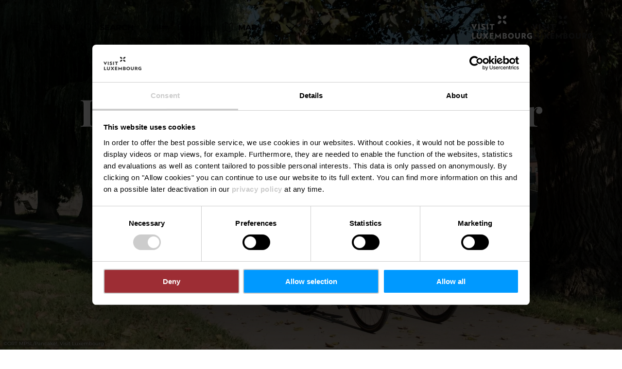

--- FILE ---
content_type: text/html; charset=utf-8
request_url: https://www.visitluxembourg.com/tour/local-cycle-path-tudor-tour
body_size: 63369
content:
<!DOCTYPE html><html lang="en-us" class="project-visitluxembourg" data-ident="address_3283"><head><meta charset="utf-8"><!--
This website is powered by TYPO3 - inspiring people to share!
TYPO3 is a free open source Content Management Framework initially created by Kasper Skaarhoj and licensed under GNU/GPL.
TYPO3 is copyright 1998-2026 of Kasper Skaarhoj. Extensions are copyright of their respective owners.
Information and contribution at https://typo3.org/
--><title>Local Cycle Path Tudor Tour - Visit Luxembourg</title><meta name="generator" content="TYPO3 CMS"><meta name="robots" content="index,follow"><meta name="description" content="The circular tour leads past the Tudor Musée, an interactive museum for electricity and lead accumulators. It connects all the picturesque villages of the municipality of Rosport-Mompach and Echternach."><meta name="viewport" content="width=device-width, initial-scale=1, shrink-to-fit=no"><meta property="og:title" content="Local Cycle Path Tudor Tour"><meta property="og:description" content="The circular tour leads past the Tudor Musée, an interactive museum for electricity and lead accumulators. It connects all the picturesque villages of the municipality of Rosport-Mompach and Echternach."><meta property="og:image" content="https://www.visitluxembourg.com/images/5yBl-cb8LaU/g:ce/aHR0cHM6Ly9pbWcub2FzdGF0aWMuY29tL2ltZ3NyYy82NDc3MTAxMC8uanBn"><meta name="twitter:card" content="summary_large_image"><meta name="twitter:title" content="Local Cycle Path Tudor Tour"><meta name="twitter:description" content="The circular tour leads past the Tudor Musée, an interactive museum for electricity and lead accumulators. It connects all the picturesque villages of the municipality of Rosport-Mompach and Echternach."><meta name="twitter:image" content="https://www.visitluxembourg.com/images/5yBl-cb8LaU/g:ce/aHR0cHM6Ly9pbWcub2FzdGF0aWMuY29tL2ltZ3NyYy82NDc3MTAxMC8uanBn"><link rel="stylesheet" href="/_assets/6d62c6bba06369fdc43580a1a9813d3c/Branding/visitluxembourg/variables.css?1768292549" media="all"><link rel="stylesheet" href="/_assets/6d62c6bba06369fdc43580a1a9813d3c/Distribution/Assistants/Layout.css?1768292726" media="all"><link rel="stylesheet" href="/_assets/6d62c6bba06369fdc43580a1a9813d3c/Distribution/Icomoon/style.css?1768292726" media="all"><link rel="stylesheet" href="/_assets/6d62c6bba06369fdc43580a1a9813d3c/Distribution/Assistants/Layout/Styles.css?1768292726" media="all"><link rel="stylesheet" href="/_assets/6d62c6bba06369fdc43580a1a9813d3c/Distribution/Assistants/Datepicker.css?1768292726" media="all"><link rel="stylesheet" href="/_assets/6d62c6bba06369fdc43580a1a9813d3c/Distribution/Assistants/Articletext.css?1768292726" media="all"><link rel="stylesheet" href="/_assets/6d62c6bba06369fdc43580a1a9813d3c/Distribution/Assistants/FormStyles.css?1768292726" media="all"><link rel="stylesheet" href="/_assets/6d62c6bba06369fdc43580a1a9813d3c/Distribution/Assistants/Lightbox.css?1768292726" media="all"><link rel="stylesheet" href="/_assets/6d62c6bba06369fdc43580a1a9813d3c/Distribution/Assistants/ListStyles.css?1768292726" media="all"><link rel="stylesheet" href="/_assets/6d62c6bba06369fdc43580a1a9813d3c/Distribution/Assistants/LoadingAnimation.css?1768292726" media="all"><link rel="stylesheet" href="/_assets/6d62c6bba06369fdc43580a1a9813d3c/Distribution/Assistants/Slider.css?1768292726" media="all"><link href="/_assets/6d62c6bba06369fdc43580a1a9813d3c/Distribution/Structures/Hero.css?1768292726" rel="stylesheet" ><link href="/_assets/6d62c6bba06369fdc43580a1a9813d3c/Distribution/Structures/Hero/Components/Nucleus/Fig.css?1768292726" rel="stylesheet" ><link href="/_assets/6d62c6bba06369fdc43580a1a9813d3c/Distribution/Atoms/Figcaption.css?1768292726" rel="stylesheet" ><link href="/_assets/6d62c6bba06369fdc43580a1a9813d3c/Distribution/Structures/Hero/Components/Nucleus/Text.css?1768292726" rel="stylesheet" ><link href="/_assets/6d62c6bba06369fdc43580a1a9813d3c/Distribution/Atoms/RegionMap.css?1768292726" rel="stylesheet" ><link href="/_assets/6d62c6bba06369fdc43580a1a9813d3c/Distribution/Atoms/Michelin.css?1768292726" rel="stylesheet" ><link href="/_assets/6d62c6bba06369fdc43580a1a9813d3c/Distribution/Atoms/ScrollHint.css?1768292726" rel="stylesheet" ><link href="/_assets/6d62c6bba06369fdc43580a1a9813d3c/Distribution/Molecules/Stopper.css?1768292726" rel="stylesheet" ><link href="/_assets/6d62c6bba06369fdc43580a1a9813d3c/Distribution/Molecules/TourMap.css?1768292726" rel="stylesheet" ><link href="/_assets/6d62c6bba06369fdc43580a1a9813d3c/Distribution/Molecules/ArticleFig.css?1768292726" rel="stylesheet" ><link href="/_assets/6d62c6bba06369fdc43580a1a9813d3c/Distribution/Atoms/StandardMap.css?1768292726" rel="stylesheet" ><link href="/_assets/6d62c6bba06369fdc43580a1a9813d3c/Distribution/Atoms/Button.css?1768292726" rel="stylesheet" ><link href="/_assets/6d62c6bba06369fdc43580a1a9813d3c/Distribution/Molecules/TourDetails.css?1768292726" rel="stylesheet" ><link href="/_assets/6d62c6bba06369fdc43580a1a9813d3c/Distribution/Atoms/TourDetail.css?1768292726" rel="stylesheet" ><link href="/_assets/6d62c6bba06369fdc43580a1a9813d3c/Distribution/Atoms/TourProfil.css?1768292726" rel="stylesheet" ><link href="/_assets/6d62c6bba06369fdc43580a1a9813d3c/Distribution/Structures/TourArticle.css?1768292726" rel="stylesheet" ><link href="/_assets/6d62c6bba06369fdc43580a1a9813d3c/Distribution/Structures/BaseArticle.css?1768292726" rel="stylesheet" ><link href="/_assets/6d62c6bba06369fdc43580a1a9813d3c/Distribution/Atoms/Status.css?1768292726" rel="stylesheet" ><link href="/_assets/6d62c6bba06369fdc43580a1a9813d3c/Distribution/Structures/BaseArticle/Components/Atoms/Title.css?1768292726" rel="stylesheet" ><link href="/_assets/6d62c6bba06369fdc43580a1a9813d3c/Distribution/Atoms/Atpr.css?1768292726" rel="stylesheet" ><link href="/_assets/6d62c6bba06369fdc43580a1a9813d3c/Distribution/Structures/TourArticle/Components/Molecules/Downloads.css?1768292726" rel="stylesheet" ><link href="/_assets/6d62c6bba06369fdc43580a1a9813d3c/Distribution/Atoms/IconLink.css?1768292726" rel="stylesheet" ><link href="/_assets/6d62c6bba06369fdc43580a1a9813d3c/Distribution/Molecules/ArticleInfoItem.css?1768292726" rel="stylesheet" ><link href="/_assets/6d62c6bba06369fdc43580a1a9813d3c/Distribution/Molecules/Feedback.css?1768292726" rel="stylesheet" ><link href="/_assets/6d62c6bba06369fdc43580a1a9813d3c/Distribution/Structures/MediaGallery.css?1768292726" rel="stylesheet" ><link href="/_assets/6d62c6bba06369fdc43580a1a9813d3c/Distribution/Structures/MediaGallery/Components/Molecules/Header.css?1768292726" rel="stylesheet" ><link href="/_assets/6d62c6bba06369fdc43580a1a9813d3c/Distribution/Structures/MediaGallery/Components/Nucleus/Container.css?1768292726" rel="stylesheet" ><link href="/_assets/6d62c6bba06369fdc43580a1a9813d3c/Distribution/Structures/MediaGallery/Components/Molecules/Element.css?1768292726" rel="stylesheet" ><link href="/_assets/6d62c6bba06369fdc43580a1a9813d3c/Distribution/Structures/MediaGallery/Components/Molecules/Fig.css?1768292726" rel="stylesheet" ><link href="/_assets/6d62c6bba06369fdc43580a1a9813d3c/Distribution/Atoms/CookieDisclaimer.css?1768292726" rel="stylesheet" ><link href="/_assets/6d62c6bba06369fdc43580a1a9813d3c/Distribution/Structures/Article.css?1768292726" rel="stylesheet" ><link href="/_assets/6d62c6bba06369fdc43580a1a9813d3c/Distribution/Molecules/Citation.css?1768292726" rel="stylesheet" ><link href="/_assets/6d62c6bba06369fdc43580a1a9813d3c/Distribution/Structures/SliderSimple.css?1768292726" rel="stylesheet" ><link href="/_assets/6d62c6bba06369fdc43580a1a9813d3c/Distribution/Assistants/Slider.css?1768292726" rel="stylesheet" ><link href="/_assets/6d62c6bba06369fdc43580a1a9813d3c/Distribution/Structures/SliderSimple/Components/Nucleus/Header.css?1768292726" rel="stylesheet" ><link href="/_assets/6d62c6bba06369fdc43580a1a9813d3c/Distribution/Structures/SliderSimple/Components/Molecules/HeaderArticle.css?1768292726" rel="stylesheet" ><link href="/_assets/6d62c6bba06369fdc43580a1a9813d3c/Distribution/Structures/SliderSimple/Components/Atoms/Map.css?1768292726" rel="stylesheet" ><link href="/_assets/6d62c6bba06369fdc43580a1a9813d3c/Distribution/Structures/CubicleTeaser.css?1768292726" rel="stylesheet" ><link href="/_assets/6d62c6bba06369fdc43580a1a9813d3c/Distribution/Structures/CubicleTeaser/Components/Molecules/Fig.css?1768292726" rel="stylesheet" ><link href="/_assets/6d62c6bba06369fdc43580a1a9813d3c/Distribution/Structures/CubicleTeaser/Components/Atoms/Figure.css?1768292726" rel="stylesheet" ><link href="/_assets/6d62c6bba06369fdc43580a1a9813d3c/Distribution/Atoms/DiscountTag.css?1768292726" rel="stylesheet" ><link href="/_assets/6d62c6bba06369fdc43580a1a9813d3c/Distribution/Structures/CubicleTeaser/Components/Molecules/Text.css?1768292726" rel="stylesheet" ><link href="/_assets/6d62c6bba06369fdc43580a1a9813d3c/Distribution/Atoms/IconList.css?1768292726" rel="stylesheet" ><link href="/_assets/6d62c6bba06369fdc43580a1a9813d3c/Distribution/Atoms/Stars.css?1768292726" rel="stylesheet" ><link href="/_assets/6d62c6bba06369fdc43580a1a9813d3c/Distribution/Atoms/Utilization.css?1768292726" rel="stylesheet" ><link href="/_assets/6d62c6bba06369fdc43580a1a9813d3c/Distribution/Atoms/CheckList.css?1768292726" rel="stylesheet" ><link href="/_assets/6d62c6bba06369fdc43580a1a9813d3c/Distribution/Molecules/PriceFooter.css?1768292726" rel="stylesheet" ><link href="/_assets/6d62c6bba06369fdc43580a1a9813d3c/Distribution/Atoms/OutdoorActiveDisclaimer.css?1768292726" rel="stylesheet" ><link href="/_assets/6d62c6bba06369fdc43580a1a9813d3c/Distribution/Structures/Pageheader.css?1768292726" rel="stylesheet" ><link href="/_assets/6d62c6bba06369fdc43580a1a9813d3c/Distribution/Structures/Pageheader/Components/Molecules/Skipnav.css?1768292726" rel="stylesheet" ><link href="/_assets/6d62c6bba06369fdc43580a1a9813d3c/Distribution/Structures/Pageheader/Components/Nucleus/Func.css?1768292726" rel="stylesheet" ><link href="/_assets/6d62c6bba06369fdc43580a1a9813d3c/Distribution/Structures/Pageheader/Components/Atoms/Funclink.css?1768292726" rel="stylesheet" ><link href="/_assets/6d62c6bba06369fdc43580a1a9813d3c/Distribution/Structures/Pageheader/Components/Molecules/Search.css?1768292726" rel="stylesheet" ><link href="/_assets/6d62c6bba06369fdc43580a1a9813d3c/Distribution/Structures/Pageheader/Components/Molecules/Langsetter.css?1768292726" rel="stylesheet" ><link href="/_assets/6d62c6bba06369fdc43580a1a9813d3c/Distribution/Structures/Pageheader/Components/Atoms/Logo.css?1768292726" rel="stylesheet" ><link href="/_assets/6d62c6bba06369fdc43580a1a9813d3c/Distribution/Structures/Mainnav.css?1768292726" rel="stylesheet" ><link href="/_assets/6d62c6bba06369fdc43580a1a9813d3c/Distribution/Nucleus/FulltextSearchOverlay.css?1768292726" rel="stylesheet" ><link href="/_assets/6d62c6bba06369fdc43580a1a9813d3c/Distribution/Structures/ListMap.css?1768292726" rel="stylesheet" ><link href="/_assets/6d62c6bba06369fdc43580a1a9813d3c/Distribution/Structures/ListMap/Components/Molecules/Header.css?1768292726" rel="stylesheet" ><link href="/_assets/6d62c6bba06369fdc43580a1a9813d3c/Distribution/Structures/ListMap/Components/Molecules/Map.css?1768292726" rel="stylesheet" ><link href="/_assets/6d62c6bba06369fdc43580a1a9813d3c/Distribution/Structures/ListMap/Components/Atoms/Map.css?1768292726" rel="stylesheet" ><link href="/_assets/6d62c6bba06369fdc43580a1a9813d3c/Distribution/Structures/ListMap/Components/Organisms/List.css?1768292726" rel="stylesheet" ><link href="/_assets/6d62c6bba06369fdc43580a1a9813d3c/Distribution/Structures/ListItem.css?1768292726" rel="stylesheet" ><link href="/_assets/6d62c6bba06369fdc43580a1a9813d3c/Distribution/Structures/ListItem/Components/Nucleus/Fig.css?1768292726" rel="stylesheet" ><link href="/_assets/6d62c6bba06369fdc43580a1a9813d3c/Distribution/Structures/ListItem/Components/Molecules/FigFigureSmall.css?1768292726" rel="stylesheet" ><link href="/_assets/6d62c6bba06369fdc43580a1a9813d3c/Distribution/Structures/ListItem/Components/Nucleus/Title.css?1768292726" rel="stylesheet" ><link href="/_assets/6d62c6bba06369fdc43580a1a9813d3c/Distribution/Structures/ListItem/Components/Nucleus/Main.css?1768292726" rel="stylesheet" ><link href="/_assets/6d62c6bba06369fdc43580a1a9813d3c/Distribution/Structures/ListItem/Components/Nucleus/Footer.css?1768292726" rel="stylesheet" ><link href="/_assets/6d62c6bba06369fdc43580a1a9813d3c/Distribution/Structures/Pagefooter.css?1768292726" rel="stylesheet" ><link href="/_assets/6d62c6bba06369fdc43580a1a9813d3c/Distribution/Structures/Pagefooter/Components/Molecules/Metanav.css?1768292726" rel="stylesheet" ><link href="/_assets/6d62c6bba06369fdc43580a1a9813d3c/Distribution/Structures/Pagefooter/Components/Molecules/Socialnav.css?1768292726" rel="stylesheet" ><link href="/_assets/6d62c6bba06369fdc43580a1a9813d3c/Distribution/Structures/Pagefooter/Components/Molecules/Contact.css?1768292726" rel="stylesheet" ><link href="/_assets/6d62c6bba06369fdc43580a1a9813d3c/Distribution/Structures/Pagefooter/Components/Molecules/Logos.css?1768292726" rel="stylesheet" ><link href="/_assets/6d62c6bba06369fdc43580a1a9813d3c/Distribution/Structures/Pagefooter/Components/Atoms/Copyright.css?1768292726" rel="stylesheet" ><link href="/_assets/6d62c6bba06369fdc43580a1a9813d3c/Distribution/Structures/Pagefooter/Components/Nucleus/Langsetter.css?1768292726" rel="stylesheet" ><link href="/_assets/6d62c6bba06369fdc43580a1a9813d3c/Distribution/Structures/Pagefooter/Components/Atoms/BackLink.css?1768292726" rel="stylesheet" ><script id="Cookiebot" src="https://consent.cookiebot.com/uc.js" data-cbid="98c8e0dd-3790-46bd-a983-4bc60da5d61d" data-blockingmode="auto"></script><script data-cookieconsent="ignore">
window.dataLayer = window.dataLayer || [];
function gtag() {        dataLayer.push(arguments);    }
gtag("consent", "default", {
ad_personalization: "denied",
ad_storage: "denied",
ad_user_data: "denied",
analytics_storage: "denied",
functionality_storage: "denied",
personalization_storage: "denied",
security_storage: "granted",
wait_for_update: 500,
});
gtag("set", "ads_data_redaction", true);
gtag("set", "url_passthrough", true);
</script><script>window.luxAssetsPath = ''</script><link rel="icon" type="image/png" sizes="32x32" href="/_assets/6d62c6bba06369fdc43580a1a9813d3c/Images/Favicon/visitluxembourg/favicon-32x32.png"><link rel="icon" type="image/png" sizes="16x16" href="/_assets/6d62c6bba06369fdc43580a1a9813d3c/Images/Favicon/visitluxembourg/favicon-16x16.png"><link rel="manifest" href="/_assets/6d62c6bba06369fdc43580a1a9813d3c/Images/Favicon/visitluxembourg/site.webmanifest"><link rel="mask-icon" href="/_assets/6d62c6bba06369fdc43580a1a9813d3c/Images/Favicon/visitluxembourg/safari-pinned-tab.svg" color="#5bbad5"><link rel="shortcut icon" href="/_assets/6d62c6bba06369fdc43580a1a9813d3c/Images/Favicon/visitluxembourg/favicon.ico"><meta name="msapplication-TileColor" content="#da532c"><meta name="msapplication-config" content="/_assets/6d62c6bba06369fdc43580a1a9813d3c/Images/Favicon/visitluxembourg/browserconfig.xml"><meta name="theme-color" content="#ffffff"><!-- Google Tag Manager --><script>(function(w,d,s,l,i){w[l]=w[l]||[];w[l].push({'gtm.start':
new Date().getTime(),event:'gtm.js'});var f=d.getElementsByTagName(s)[0],
j=d.createElement(s),dl=l!='dataLayer'?'&l='+l:'';j.async=true;j.src=
'https://www.googletagmanager.com/gtm.js?id='+i+dl;f.parentNode.insertBefore(j,f);
})(window,document,'script','dataLayer','GTM-WZQ8PXT');</script><!-- End Google Tag Manager --><link rel="canonical" href="https://www.visitluxembourg.com/tour/local-cycle-path-tudor-tour"></head><body data-loading-animation-init="auto"><!-- Google Tag Manager (noscript) --><noscript><iframe src="https://www.googletagmanager.com/ns.html?id=GTM-WZQ8PXT"
height="0" width="0" style="display:none;visibility:hidden"></iframe></noscript><!-- End Google Tag Manager (noscript) --><header id="pageHeader" class="pageHeader--noAnim" data-noanim="1"><nav id="skipnav" aria-label="Site areas"><ul class="skipnav__list"><li class="skipnav__item "><a href="#maincontent" class="skipnav__link hide">Go to content</a></li><li class="skipnav__item skipNaviSearch"><a href="#pageHeader__search" class="skipnav__link hide">Go to search</a></li><li class="skipnav__item skipToNavi"><a href="#pageHeader__nav__opener" class="skipnav__link hide">Go to navi</a></li><li class="skipnav__item "><a href="#pageFooter" class="skipnav__link hide">Go to footer</a></li></ul></nav><div id="pageHeader__wrap"><div id="pageHeader__func"><div class="pageHeader__func__item"><button
class="pageHeader__func__link"
id="pageHeader__nav__opener"
aria-expanded="false"
aria-label="Main navigation"
><span class="pageHeader__func__link__icon icon-burger" aria-hidden="true"></span><span class="pageHeader__func__link__text">Menu</span></button></div><div class="pageHeader__func__item" id="pageHeader__search"><button
class="pageHeader__func__link"
id="pageHeader__search__opener"
aria-expanded="false"
><span class="pageHeader__func__link__icon icon-magnifier" aria-hidden="true"></span><span class="pageHeader__func__link__text">Search</span></button><form id="pageHeader__search__form" action="/fulltextsearch" role="search"><button id="pageHeader__search__closer" type="button" aria-expanded="true" aria-label="Close search"><span class="pageHeader__search__closer__icon icon-cross" aria-hidden="true"></span><span class="pageHeader__search__closer__text">Close search)}</span></button><input type="text" name="query" id="pageHeader__search__input" size="1" data-autocomplete-url="/autocomplete/list" aria-label="Input search text"><button type="submit" id="pageHeader__search__button" aria-label="Find"><span class="pageHeader__search__button__icon icon-magnifier" aria-hidden="true"></span><span class="pageHeader__search__button__text">Find</span></button></form></div><div class="pageHeader__func__item" id="pageHeader__host"><a href="/plan-your-stay/stay"
id=pageHeader__host__searchLink
class="button
button--cta
"
target="_self"
aria-label=""
><span class="button__icon icon-bed" aria-hidden="true"></span><span class="button__text">Book</span></a></div><div class="pageHeader__func__item"><a href="/plan-your-stay/luxembourg-attractions-map"><button
class="pageHeader__func__link"
id="pageHeader__map__opener"
aria-expanded="false"
><span class="pageHeader__func__link__icon icon-map" aria-hidden="true"></span><span class="pageHeader__func__link__text">Map</span></button></a></div><div class="pageHeader__func__item"><nav id="pageHeader__langsetter" aria-label="Language"><button id="pageHeader__langsetter__opener"><span class="pageHeader__langsetter__opener__text">EN</span><span class="pageHeader__langsetter__opener__icon icon-chevron-down" aria-hidden="true"></span></button><ul id="pageHeader__langsetter__list" aria-label="Available languages"><li class="pageHeader__langsetter__item"><a class="pageHeader__langsetter__link" href="/tour/local-cycle-path-tudor-tour" hreflang="en-us">English</a></li><li class="pageHeader__langsetter__item"><a class="pageHeader__langsetter__link" href="/de/tour/lokaler-radweg-tudor-tour" hreflang="de-DE">Deutsch</a></li><li class="pageHeader__langsetter__item"><a class="pageHeader__langsetter__link" href="/fr/tour/piste-cyclable-locale-tudor-tour" hreflang="fr-LU">Français</a></li><li class="pageHeader__langsetter__item"><a class="pageHeader__langsetter__link" href="/nl/routes/lokaal-fietspad-tudor-tour" hreflang="nl-NL">Nederlands</a></li></ul></nav></div></div><a href="https://www.visitluxembourg.com/" id="pageHeader__logo"><img aria-label="Logo Visit Luxembourg" class="pageHeader__logo__light" alt="Logo Visit Luxembourg" src="/_assets/6d62c6bba06369fdc43580a1a9813d3c/Distribution/Layoutimages/visitluxembourg.logo.white.svg" width="143" height="55"><img aria-label="Logo Visit Luxembourg" class="pageHeader__logo__dark" alt="Logo Visit Luxembourg" src="/_assets/6d62c6bba06369fdc43580a1a9813d3c/Distribution/Layoutimages/visitluxembourg.logo.gray.svg" width="143" height="55"><span class="pageHeader__logo__text">Back to start page</span></a></div><div id="pageHeader__overlay"><div class="pageHeader__overlay__closer"><button
class="pageHeader__func__link"
id="pageHeader__nav__closer"
aria-expanded="true"
><span class="pageHeader__func__link__icon icon-cross" aria-hidden="true"></span><span class="pageHeader__func__link__text">Close</span></button></div><nav id="mainnav" aria-label="Main navigation"><ul class="mainnav__lvl1"><li class="mainnav__lvl1__item"><a href="javascript:void(0);" class="mainnav__lvl1__link mainnav__lvl1__link--mobile">Travel Stories</a><a href="/get-to-know-luxembourg" target="_self" class="mainnav__lvl1__link">Travel Stories</a><ul class="mainnav__lvl2"><li class="mainnav__lvl2__item"><a href="/get-to-know-luxembourg" target="_self" class="mainnav__lvl2__link mainnav__lvl2__link--mobile">
To the Travel Stories
</a></li><li class="mainnav__lvl2__item"><a href="https://www.visitluxembourg.com/get-to-know-luxembourg#c8373" target="_self" class="mainnav__lvl2__link">The Good Life</a></li><li class="mainnav__lvl2__item"><a href="https://www.visitluxembourg.com/get-to-know-luxembourg#c8374" target="_self" class="mainnav__lvl2__link">Daydream</a></li><li class="mainnav__lvl2__item"><a href="https://www.visitluxembourg.com/get-to-know-luxembourg#c8375" target="_self" class="mainnav__lvl2__link">Outdoors Passion</a></li><li class="mainnav__lvl2__item"><a href="https://www.visitluxembourg.com/get-to-know-luxembourg#c8376" target="_self" class="mainnav__lvl2__link">Transforming Experiences</a></li><li class="mainnav__lvl2__item"><a href="https://www.visitluxembourg.com/get-to-know-luxembourg#c8377" target="_self" class="mainnav__lvl2__link">Open and Diverse</a></li></ul></li><li class="mainnav__lvl1__item"><a href="javascript:void(0);" class="mainnav__lvl1__link mainnav__lvl1__link--mobile">Destinations</a><a href="/destinations" target="_self" class="mainnav__lvl1__link">Destinations</a><ul class="mainnav__lvl2"><li class="mainnav__lvl2__item"><a href="/destinations" target="_self" class="mainnav__lvl2__link mainnav__lvl2__link--mobile">
All destinations
</a></li><li class="mainnav__lvl2__item"><a href="/destinations/luxembourg-city" target="_self" class="mainnav__lvl2__link">Luxembourg City</a></li><li class="mainnav__lvl2__item"><a href="/destinations/regions/eislek" target="_self" class="mainnav__lvl2__link">Éislek</a></li><li class="mainnav__lvl2__item"><a href="/destinations/mullerthal" target="_self" class="mainnav__lvl2__link">Mullerthal</a></li><li class="mainnav__lvl2__item"><a href="/destinations/regions/moselle" target="_self" class="mainnav__lvl2__link">Moselle</a></li><li class="mainnav__lvl2__item"><a href="/destinations/regions/minett" target="_self" class="mainnav__lvl2__link">Minett</a></li><li class="mainnav__lvl2__item"><a href="/destinations/regions/guttland" target="_self" class="mainnav__lvl2__link">Guttland</a></li></ul></li><li class="mainnav__lvl1__item"><a href="javascript:void(0);" class="mainnav__lvl1__link mainnav__lvl1__link--mobile">Experience Luxembourg</a><a href="/experience-luxembourg" target="_self" class="mainnav__lvl1__link">Experience Luxembourg</a><ul class="mainnav__lvl2"><li class="mainnav__lvl2__item"><a href="/experience-luxembourg" target="_self" class="mainnav__lvl2__link mainnav__lvl2__link--mobile">
All experiences
</a></li><li class="mainnav__lvl2__item"><a href="/experience-luxembourg/nature-outdoors" target="_self" class="mainnav__lvl2__link">Nature &amp; Outdoors</a></li><li class="mainnav__lvl2__item"><a href="/experience-luxembourg/culture" target="_self" class="mainnav__lvl2__link">Culture</a></li><li class="mainnav__lvl2__item"><a href="/experience-luxembourg/castles-fortresses" target="_self" class="mainnav__lvl2__link">Castles &amp; Fortresses</a></li><li class="mainnav__lvl2__item"><a href="/experience-luxembourg/food-drink" target="_self" class="mainnav__lvl2__link">Food &amp; Drink</a></li><li class="mainnav__lvl2__item"><a href="/experience-luxembourg/activities-with-children" target="_self" class="mainnav__lvl2__link">Activities with children</a></li><li class="mainnav__lvl2__item"><a href="/experience-luxembourg/grand-tour" target="_self" class="mainnav__lvl2__link">Grand Tour du Luxembourg</a></li><li class="mainnav__lvl2__item"><a href="/experience-luxembourg/festivals-events" target="_self" class="mainnav__lvl2__link">Festivals &amp; Events</a></li><li class="mainnav__lvl2__item"><a href="/christmas" target="_self" class="mainnav__lvl2__link">Wintertime in Luxembourg</a></li><li class="mainnav__lvl2__item"><a href="/experience-luxembourg/nightlife" target="_self" class="mainnav__lvl2__link">Nightlife</a></li></ul></li><li class="mainnav__lvl1__item"><a href="javascript:void(0);" class="mainnav__lvl1__link mainnav__lvl1__link--mobile">Plan your stay</a><a href="/plan-your-stay" target="_self" class="mainnav__lvl1__link">Plan your stay</a><ul class="mainnav__lvl2"><li class="mainnav__lvl2__item"><a href="/plan-your-stay" target="_self" class="mainnav__lvl2__link mainnav__lvl2__link--mobile">
Travel planning
</a></li><li class="mainnav__lvl2__item"><a href="/plan-your-stay/practical-information" target="_self" class="mainnav__lvl2__link">Practical information</a></li><li class="mainnav__lvl2__item"><a href="/plan-your-stay/getting-here" target="_self" class="mainnav__lvl2__link">Getting here</a></li><li class="mainnav__lvl2__item"><a href="/plan-your-stay/getting-around" target="_self" class="mainnav__lvl2__link">Getting around</a></li><li class="mainnav__lvl2__item"><a href="/plan-your-stay/tourism-for-all" target="_self" class="mainnav__lvl2__link">Tourism for all</a></li><li class="mainnav__lvl2__item"><a href="/plan-your-stay/stay" target="_self" class="mainnav__lvl2__link">Where to stay</a></li><li class="mainnav__lvl2__item"><a href="/plan-your-stay/guided-tours" target="_self" class="mainnav__lvl2__link">Guided tours</a></li><li class="mainnav__lvl2__item"><a href="/plan-your-stay/visitluxembourg-app" target="_self" class="mainnav__lvl2__link">VisitLuxembourg App</a></li><li class="mainnav__lvl2__item"><a href="/luxembourgpass" target="_self" class="mainnav__lvl2__link">LuxembourgPass</a></li><li class="mainnav__lvl2__item"><a href="/plan-your-stay/publications" target="_self" class="mainnav__lvl2__link">Publications</a></li><li class="mainnav__lvl2__item"><a href="/plan-your-stay/luxembourg-attractions-map" target="_self" class="mainnav__lvl2__link">Map with places of interest</a></li></ul></li></ul></nav><div id="fulltextSearchOverlay"><div class="fulltextSearchOverlay__suggest"><h4 class="fulltextSearchOverlay__title">Search suggestions</h4></div></div></div></header><main id="maincontent"><section class="
heroModule
hero
v-el
" id="c2099"><figure class="hero__fig"><picture class="hero__fig__picture"><source srcset="https://www.visitluxembourg.com/images/lws3AdLAG3o/rs:fill:2500:1406/cb:/g:ce/aHR0cHM6Ly9pbWcub2FzdGF0aWMuY29tL2ltZ3NyYy82NDc3MTAxMC8uanBn, https://www.visitluxembourg.com/images/ZGhkEil2czU/rs:fill:2500:1406/dpr:1.5/cb:/g:ce/aHR0cHM6Ly9pbWcub2FzdGF0aWMuY29tL2ltZ3NyYy82NDc3MTAxMC8uanBn 1.5x" media="(min-width: 1921px)"><source srcset="https://www.visitluxembourg.com/images/645pT8-Qurs/rs:fill:1920:1080/cb:/g:ce/aHR0cHM6Ly9pbWcub2FzdGF0aWMuY29tL2ltZ3NyYy82NDc3MTAxMC8uanBn, https://www.visitluxembourg.com/images/s6ezpj3vvs8/rs:fill:1920:1080/dpr:1.5/cb:/g:ce/aHR0cHM6Ly9pbWcub2FzdGF0aWMuY29tL2ltZ3NyYy82NDc3MTAxMC8uanBn 1.5x" media="(min-width: 1601px) and (max-width: 1920px)"><source srcset="https://www.visitluxembourg.com/images/zFDycrzlOAs/rs:fill:1600:900/cb:/g:ce/aHR0cHM6Ly9pbWcub2FzdGF0aWMuY29tL2ltZ3NyYy82NDc3MTAxMC8uanBn, https://www.visitluxembourg.com/images/0ys4m4z6f5o/rs:fill:1600:900/dpr:1.5/cb:/g:ce/aHR0cHM6Ly9pbWcub2FzdGF0aWMuY29tL2ltZ3NyYy82NDc3MTAxMC8uanBn 1.5x" media="(min-width: 1441px) and (max-width: 1600px)"><source srcset="https://www.visitluxembourg.com/images/Y21HyiOLCnE/rs:fill:1440:810/cb:/g:ce/aHR0cHM6Ly9pbWcub2FzdGF0aWMuY29tL2ltZ3NyYy82NDc3MTAxMC8uanBn, https://www.visitluxembourg.com/images/KG_zgcjP36k/rs:fill:1440:810/dpr:1.5/cb:/g:ce/aHR0cHM6Ly9pbWcub2FzdGF0aWMuY29tL2ltZ3NyYy82NDc3MTAxMC8uanBn 1.5x" media="(min-width: 1367px) and (max-width: 1440px)"><source srcset="https://www.visitluxembourg.com/images/pomF9A2_tUk/rs:fill:1366:768/cb:/g:ce/aHR0cHM6Ly9pbWcub2FzdGF0aWMuY29tL2ltZ3NyYy82NDc3MTAxMC8uanBn, https://www.visitluxembourg.com/images/qbnVvtib8jA/rs:fill:1366:768/dpr:1.5/cb:/g:ce/aHR0cHM6Ly9pbWcub2FzdGF0aWMuY29tL2ltZ3NyYy82NDc3MTAxMC8uanBn 1.5x" media="(min-width: 1281px) and (max-width: 1366px)"><source srcset="https://www.visitluxembourg.com/images/MX_pe7pOlJ0/rs:fill:1280:720/cb:/g:ce/aHR0cHM6Ly9pbWcub2FzdGF0aWMuY29tL2ltZ3NyYy82NDc3MTAxMC8uanBn, https://www.visitluxembourg.com/images/bgTyOv-tAJg/rs:fill:1280:720/dpr:1.5/cb:/g:ce/aHR0cHM6Ly9pbWcub2FzdGF0aWMuY29tL2ltZ3NyYy82NDc3MTAxMC8uanBn 1.5x" media="(min-width: 1025px) and (max-width: 1280px)"><source srcset="https://www.visitluxembourg.com/images/8L3vAKx3WjY/rs:fill:1024:576/cb:/g:ce/aHR0cHM6Ly9pbWcub2FzdGF0aWMuY29tL2ltZ3NyYy82NDc3MTAxMC8uanBn, https://www.visitluxembourg.com/images/JSxvpKjO7wY/rs:fill:1024:576/dpr:1.5/cb:/g:ce/aHR0cHM6Ly9pbWcub2FzdGF0aWMuY29tL2ltZ3NyYy82NDc3MTAxMC8uanBn 1.5x" media="(min-width: 769px) and (max-width: 1024px) and (orientation: landscape)"><source srcset="https://www.visitluxembourg.com/images/aEg2ckzK4uc/rs:fill:1024:1280/cb:/g:ce/aHR0cHM6Ly9pbWcub2FzdGF0aWMuY29tL2ltZ3NyYy82NDc3MTAxMC8uanBn, https://www.visitluxembourg.com/images/aQ175Ky_5nI/rs:fill:1024:1280/dpr:1.5/cb:/g:ce/aHR0cHM6Ly9pbWcub2FzdGF0aWMuY29tL2ltZ3NyYy82NDc3MTAxMC8uanBn 1.5x" media="(min-width: 769px) and (max-width: 1024px) and (orientation: portrait)"><source srcset="https://www.visitluxembourg.com/images/AVxz4Gi0baE/rs:fill:768:432/cb:/g:ce/aHR0cHM6Ly9pbWcub2FzdGF0aWMuY29tL2ltZ3NyYy82NDc3MTAxMC8uanBn, https://www.visitluxembourg.com/images/O0wl_ratya0/rs:fill:768:432/dpr:1.5/cb:/g:ce/aHR0cHM6Ly9pbWcub2FzdGF0aWMuY29tL2ltZ3NyYy82NDc3MTAxMC8uanBn 1.5x" media="(min-width: 415px) and (max-width: 768px) and (orientation: landscape)"><source srcset="https://www.visitluxembourg.com/images/LxBJd9xeuAg/rs:fill:768:1024/cb:/g:ce/aHR0cHM6Ly9pbWcub2FzdGF0aWMuY29tL2ltZ3NyYy82NDc3MTAxMC8uanBn, https://www.visitluxembourg.com/images/LNK_B2LBmtY/rs:fill:768:1024/dpr:1.5/cb:/g:ce/aHR0cHM6Ly9pbWcub2FzdGF0aWMuY29tL2ltZ3NyYy82NDc3MTAxMC8uanBn 1.5x" media="(min-width: 415px) and (max-width: 768px) and (orientation: portrait)"><source srcset="https://www.visitluxembourg.com/images/Awq9NJ7hAv4/rs:fill:414:232/cb:/g:ce/aHR0cHM6Ly9pbWcub2FzdGF0aWMuY29tL2ltZ3NyYy82NDc3MTAxMC8uanBn, https://www.visitluxembourg.com/images/9bfhFRtIA-4/rs:fill:414:232/dpr:1.5/cb:/g:ce/aHR0cHM6Ly9pbWcub2FzdGF0aWMuY29tL2ltZ3NyYy82NDc3MTAxMC8uanBn 1.5x" media="(min-width: 361px) and (max-width: 414px) and (orientation: landscape)"><source srcset="https://www.visitluxembourg.com/images/OS_jc4tNxMk/rs:fill:414:896/cb:/g:ce/aHR0cHM6Ly9pbWcub2FzdGF0aWMuY29tL2ltZ3NyYy82NDc3MTAxMC8uanBn, https://www.visitluxembourg.com/images/pmI1UvsIupc/rs:fill:414:896/dpr:1.5/cb:/g:ce/aHR0cHM6Ly9pbWcub2FzdGF0aWMuY29tL2ltZ3NyYy82NDc3MTAxMC8uanBn 1.5x" media="(min-width: 361px) and (max-width: 414px) and (orientation: portrait)"><source srcset="https://www.visitluxembourg.com/images/HjVxGUzB2XE/rs:fill:360:202/cb:/g:ce/aHR0cHM6Ly9pbWcub2FzdGF0aWMuY29tL2ltZ3NyYy82NDc3MTAxMC8uanBn, https://www.visitluxembourg.com/images/01dhF8qTa_s/rs:fill:360:202/dpr:1.5/cb:/g:ce/aHR0cHM6Ly9pbWcub2FzdGF0aWMuY29tL2ltZ3NyYy82NDc3MTAxMC8uanBn 1.5x" media="(max-width: 360px) and (orientation: landscape)"><source srcset="https://www.visitluxembourg.com/images/Pfs7APWi_lM/rs:fill:360:640/cb:/g:ce/aHR0cHM6Ly9pbWcub2FzdGF0aWMuY29tL2ltZ3NyYy82NDc3MTAxMC8uanBn, https://www.visitluxembourg.com/images/OcKbyHGnuLg/rs:fill:360:640/dpr:1.5/cb:/g:ce/aHR0cHM6Ly9pbWcub2FzdGF0aWMuY29tL2ltZ3NyYy82NDc3MTAxMC8uanBn 1.5x" media="(max-width: 360px) and (orientation: portrait)"><img class="hero__fig__image" loading="lazy" src="https://www.visitluxembourg.com/images/oC679ZMmdUY/rs:fill:2500:0/cb:/g:ce/aHR0cHM6Ly9pbWcub2FzdGF0aWMuY29tL2ltZ3NyYy82NDc3MTAxMC8uanBn" srcset="https://www.visitluxembourg.com/images/vYPA056vioQ/rs:fill:2500:0/dpr:1.5/cb:/g:ce/aHR0cHM6Ly9pbWcub2FzdGF0aWMuY29tL2ltZ3NyYy82NDc3MTAxMC8uanBn 1.5x"></picture><figcaption class="figcaption"><span class="figcaption__line"><span class="figcaption__icon">©</span><span class="figcaption__text">ORT MPSL/Pancake!, Visit Luxembourg</span></span></figcaption></figure><div class="hero__text"><div class="hero__text__map"><div class="hero__text__map__wrap"><figure class="
regionMap regionMap--muellerthal regionMap__color--white
regionMap--hideLabels
"><svg version="1.1" class="regionMap__map" xmlns="http://www.w3.org/2000/svg" xmlns:xlink="http://www.w3.org/1999/xlink" x="0px" y="0px" width="94px" height="135px" viewBox="0 0 94 135" enable-background="new 0 0 94 135" xml:space="preserve" role="img">

        
            <g id="regionMap__muellerthal">
              <path class="shape" display="inline" fill="#C4C4C4" d="M64.93,56.958l0.326,0.281l-3.908,2.354l0.07-0.225l-0.048-0.266
                L64.93,56.958z M61.214,58.239l0.078,0.431l2.604-1.567l-0.353-0.266L61.214,58.239z M60.982,60.769l4.866-2.931l-0.212-0.271
                l-0.054-0.046l-4.418,2.661L60.982,60.769z M58.735,62.121H58.36l-0.358-0.036l-12.031,7.244c-0.04,0.07-0.066,0.14-0.053,0.207
                v0.303L58.735,62.121z M61.149,57.798l2.04-1.228l-0.084-0.063l-0.33-0.166l-1.66,1l-0.014,0.12L61.149,57.798z M57.321,62.017
                l-0.016-0.001l-0.688-0.053l-8.686,5.229l-0.011,0.014c-0.11,0.2-0.507,0.626-0.808,0.958L57.321,62.017z M61.296,55.798
                l0.486-0.293l-0.153-0.27l-0.136-0.034l-0.243,0.146l0.063,0.312L61.296,55.798z M52.049,63.278L51.19,63.71l-0.563,0.424
                L52.049,63.278z M69.263,63.434l-0.042-0.147l0.034-0.327L49.582,74.805l0.298,0.3L69.263,63.434z M69.415,61.429l0.017-0.155
                l-0.158-0.238L48.61,73.478l0.233,0.338L69.415,61.429z M69.047,60.694l-0.227-0.342L48.152,72.797l0.227,0.342L69.047,60.694z
                 M69.309,62.45l0.054-0.51L49.076,74.154l0.233,0.337L69.309,62.45z M67.214,58.929l-0.418,0.12l-0.185-0.236L46.015,71.215
                l0.183,0.368L67.214,58.929z M68.435,59.15l-0.125-0.403L46.381,71.95l0.184,0.368L68.435,59.15z M66.357,58.488l-0.254-0.325
                l-5.809,3.497l-0.459,0.461h-0.307l-13.611,8.196v0.479L66.357,58.488z M55.911,61.909h-0.608l-0.354,0.102l-5.195,3.128
                l-0.139,0.562L55.911,61.909z M62.343,56.124l-0.292-0.147l-0.066-0.116l-0.748,0.451l-0.061,0.515L62.343,56.124z M70.064,83.836
                l0.436-0.109l6.396-3.852l0.127-0.17l0.545-0.234l14.111-8.497v-0.378l-0.045-0.072L57.223,91.244l0.822-0.311h0.486l11.464-6.903
                L70.064,83.836z M70.17,87.65v-0.318v-0.059l-7.908,4.762v0.275l0.271,0.039l7.536-4.538L70.17,87.65z M69.934,86.46l-8.143,4.902
                l0.154,0.207l0.092,0.123l8.059-4.853L69.934,86.46z M88.4,68.167l-0.094-0.22l-0.162-0.104L53.762,88.546l-0.041,0.163
                l-0.241,0.485L88.4,68.167z M91.202,69.828l-35.574,21.42l0.729-0.314l0.36,0.136l34.7-20.894L91.202,69.828z M90.731,82.035
                l-0.059-0.413l-1.777,1.07l0.254,0.19l0.131,0.057l1.449-0.873L90.731,82.035z M90.422,79.86l-3.018,1.817l0.339,0.151l0.091,0.067
                l2.65-1.596L90.422,79.86z M68.56,59.553L46.968,72.554l0.321,0.054h0.383l21.014-12.652L68.56,59.553z M66.585,92.311l0.005-0.013
                l-1.963,1.182l0.166,0.208l0.094,0.113l1.365-0.822L66.585,92.311z M87.759,67.597l-0.385-0.247l-1.042,0.628l-1.084,1.027h-0.623
                l-30.608,18.43l-0.085,0.426l-0.03,0.122L87.759,67.597z M74.96,62.394L48.768,78.164l-0.107,0.27l0.308,0.089l26.238-15.799
                L74.96,62.394z M76.417,64.385L49.923,80.338l0.002,0.003l0.664,0.074l26.055-15.688L76.417,64.385z M69.68,64.139l-0.248-0.111
                l-0.053-0.186L49.926,75.555v0.443l-0.087,0.087L69.68,64.139z M71.206,64.175l-0.825,0.276l-0.245-0.109L49.511,76.761
                l-0.112,0.509l-0.316,0.105l-0.063,0.16L71.206,64.175z M81.674,68.393l-0.116-0.233l-0.237-0.032L54.354,84.364l-0.106,0.319
                l-0.105,0.213l-0.021,0.086L81.674,68.393z M77.445,65.935l-0.121-0.183L51.51,81.295h0.313l0.206,0.166l25.555-15.388
                L77.445,65.935z M80.021,67.953L54.064,83.582l-0.027,0.148l0.255,0.192L80.671,68.04L80.021,67.953z M78.797,67.256l-0.086-0.05
                l-0.234-0.235L53.088,82.258l0.358,0.262L78.797,67.256z M79.301,80.819l0.043,0.157l0.074,0.25l12.379-7.453l-0.336-0.276
                L79.301,80.819z M76.291,82.152c-0.002-0.003-0.004-0.008-0.006-0.011c-0.024-0.05-0.109-0.177-0.194-0.347l-2.53,1.523
                l0.729,0.039L76.291,82.152z M69.563,85.248l0.217-0.609l-10.454,6.295h0.795L69.563,85.248z M92.945,69.006l-0.033,0.271
                l0.4-0.241L93.156,68.9L92.945,69.006z M79.078,79.997l0.111,0.41L91.158,73.2l0.074-0.522L79.078,79.997z M91.748,75.236
                l-11.789,7.099l0.297,0.3l11.556-6.958l-0.132-0.314L91.748,75.236z M76.47,82.523l-1.447,0.872l0.314,0.017l0.625-0.104
                l0.63-0.379C76.578,82.807,76.531,82.665,76.47,82.523z M76.327,80.696l-4.466,2.688l0.313-0.078h0.613l3.251-1.958L76.327,80.696z
                 M65.53,94.218l0.212-0.212l0.171-0.345L65.15,94.12l0.169,0.204L65.53,94.218z M90.61,81.182l-0.063-0.44l-2.359,1.421
                l0.354,0.265L90.61,81.182z M92.428,77.696l-6.496,3.911l0.862-0.202l0.153,0.068l5.306-3.194L92.428,77.696z M90.657,83.065
                l0.036-0.499l-0.951,0.572l0.463,0.199L90.657,83.065z M67.856,90.101l0.942-0.862l0.666-0.584l-6.287,3.785l0.656,0.083
                L67.856,90.101z M69.786,86.069l-0.133-0.398l-8.329,5.016l0.227,0.341L69.786,86.069z M66.818,91.682l0.082-0.219l0.07-0.351
                l-2.866,1.726l0.266,0.318L66.818,91.682z M80.579,82.918l0.327,0.281l11.226-6.759l-0.16-0.382L80.579,82.918z M82.111,69.086
                l-0.132-0.08l-0.122-0.246L54.068,85.492l0.078,0.432L82.111,69.086z M54.161,83.047l25.44-15.319l-0.402-0.236L54.165,82.565
                h0.083L54.161,83.047z M78.179,66.671l-0.298-0.299L52.37,81.733l0.358,0.262L78.179,66.671z M71.687,63.886l3.027-1.822
                l-0.115-0.154l-0.525,0.062l-2.223,1.338L71.687,63.886z M77.098,65.41l-0.227-0.341L50.934,80.687l0.104,0.415L77.098,65.41z
                 M54.15,86.878l29.709-17.89l-0.297-0.298L54.225,86.355l0.023,0.129L54.15,86.878z M76.19,64.043l-0.011-0.016l-0.234-0.315
                L49.526,79.62l0.198,0.358L76.19,64.043z M72.068,62.545l-0.054,0.188l1.07-0.644l-0.278,0.033L72.068,62.545z M75.698,63.383
                l-0.245-0.329L49.398,78.741v0.478L75.698,63.383z M79.66,82.035L79.66,82.035l12.474-7.51l0.179-0.328l-0.181-0.148l-12.593,7.583
                L79.66,82.035z M83.637,82.989l-0.526,0.317h0.239L83.637,82.989z M92.292,76.822l-10.77,6.484h0.668h0.125l10.136-6.104
                L92.292,76.822z M78.605,79.494l0.229,0.172l14.731-8.87L94,70.172l-0.018-0.106l-15.61,9.399L78.605,79.494z M92.84,69.854
                l-1.047,1.053l2.117-1.275l-0.016-0.095l-0.255-0.22l-0.792,0.477L92.84,69.854z M89.867,69.197l-0.296,0.127l-0.336-0.226
                L53.506,90.612l0.298,0.299L89.867,69.197z M53.402,90.197l35.457-21.351l-0.236-0.158l-0.061-0.141L53.461,89.684l0.049,0.297
                L53.402,90.197z M90.903,69.529l-0.322-0.284L54.102,91.21l0.298,0.3L90.903,69.529z"/>
    
              <text class="label" transform="matrix(1 0 0 1 56.7266 77.0586)" display="inline" font-family="'Felis-Bold'" font-size="5">Müllerthal</text>
            </g>
          

        <g class="regionMap__luxembourg">
          <g class="shape">
            <path display="inline" fill="#C4C4C4" d="M27.064,4.687l-0.157-0.384l6.917-4.165L34.131,0l0.148,0.342L27.064,4.687z
               M26.506,7.891l8.23-4.956l-0.043-0.452l-8.068,4.858l0.044,0.261L26.506,7.891z M34.65,2.031l-0.043-0.452l-8.129,4.895
              l0.074,0.434L34.65,2.031z M29.418,1.356l-0.98,0.112L26.99,2.34l-0.082,0.527L29.418,1.356z M30.267,1.323l-3.441,2.072
              l-0.08,0.512l0.005,0.012l4.354-2.622L30.267,1.323z M34.548,0.963l-0.104-0.242L27.221,5.07l0.061,0.149l-0.908,0.643l0.03,0.179
              l8.16-4.914L34.548,0.963z M36.693,4.626l-0.286-0.13l-0.146-0.088L18.698,14.983l-0.013,0.218l-0.289,0.441L36.693,4.626z
               M26.496,8.854l8.574-5.163l-0.104-0.063l-0.102-0.292L26.406,8.43L26.496,8.854z M40.697,4.128l2.719-1.637l-0.314-0.177
              L42.524,2.57l-0.021-0.008l-1.782,1.073L40.697,4.128z M40.673,2.708l0.037,0.456l1.308-0.788l-0.486-0.186L40.673,2.708z
               M35.864,4.169L35.467,3.93l-8.882,5.348l0.058,0.274l-0.547,0.021l-7.338,4.418l-0.03,0.497L35.864,4.169z M24.868,9.834
              L24.4,9.821l-0.588,0.508l-0.667,0.107l-0.218,0.089l-4.109,2.474l-0.03,0.496L24.868,9.834z M47.437,10.111L10.034,32.632
              l0.024,0.154l0.02,0.298l37.359-22.495V10.111z M46.436,11.67L10.108,33.544l0.03,0.447L10.146,34l36.189-21.791L46.436,11.67z
               M45.658,18.833L4.172,43.813l0.042,0.243l0.039,0.186l40.893-24.623L45.658,18.833z M45.541,18.04l-0.016-0.083L8.745,40.104
              l-0.154,0.499l-0.644-0.019l-3.688,2.221l-0.204,0.341l0.041,0.234l41.552-25.02L45.541,18.04z M37.597,5.038l-0.452-0.206
              L18.043,16.334l-0.158,0.418l-0.037,0.177L37.597,5.038z M46.39,25.086L0.11,52.953l0.051,0.128l0.48,0.03L46.63,25.42
              L46.39,25.086z M44.475,22.724l0.187-0.402l0.003-0.023L3.24,47.243l-0.197,0.403l0.047,0.165l41.476-24.973L44.475,22.724z
               M44.745,21.773l0.022-0.146l0.136,0.05l0.679-0.408l0.042-0.285l0.96-0.776l-0.012-0.014L4.143,45.742l-0.058,0.406l-0.428,0.24
              l-0.086,0.177L44.745,21.773z M45.431,3.668l-31.21,18.792l-0.128,0.527l0.01,0.022L45.272,4.242L45.431,3.668z M45.024,5.141
              l0.09-0.325L14.28,23.382l0.106,0.223l0.168,0.09L45.143,5.276L45.024,5.141z M45.418,5.588L14.974,23.92l0.159,0.085l0.168,0.196
              l30.393-18.3L45.418,5.588z M47.176,26.525L1.932,53.768l0.205,0.142l0.223,0.078l44.635-26.875L47.176,26.525z M44.781,8.363
              l-0.11-0.074l0.113-0.405L15.697,25.397l-0.003,0.026l-0.534,0.563l-0.208,0.336L44.781,8.363z M46.718,13.892l-0.028-0.054
              l0.371-0.631L11.023,34.906l0.254,0.326L46.718,13.892z M46.502,16.727l0.347-0.241L46.72,16.28l-0.524,0.315L46.502,16.727z
               M46.306,19.877l-0.149-0.178l-0.935,0.75l-0.153-0.306L4.343,44.666l0.089,0.425L46.306,19.877z M45.504,21.794l-0.108,0.065
              l0.094,0.035L45.504,21.794z M5.216,40.793l-0.122-0.031l-0.4,0.242l-0.065,0.143L5.216,40.793z M46.054,22.898l-0.377-0.228
              l-0.668,0.722l-0.185-0.231L3.194,48.227l-0.31,0.665L46.054,22.898z M45.444,17.527l-0.081-0.43L12.116,37.116l0,0.034
              l-0.908,0.963l-1.389,0.563L9.071,39.05l-0.144,0.465L45.444,17.527z M7.421,40.422l-0.299-0.195l-0.44,0.161l-0.207,0.125
              l-0.419,0.491l-0.279-0.07L4.421,41.75l0.083,0.429L7.421,40.422z M47.439,28.758l-0.356-0.264L3.817,54.546l0.386,0.247
              L47.439,28.758z M46.727,28.23l-0.063-0.046l0.149-0.484L2.861,54.165l0.501,0.176L46.727,28.23z M46.15,24.753l-0.24-0.334
              L0.31,51.876L0.069,52.5L46.15,24.753z M45.669,24.085l-0.209-0.291l0.072-0.103L2.979,49.313l0.09,0.127l-1.092,0.476
              l-0.171,0.103l-0.749,0.928L45.669,24.085z M47.11,26.087l-0.24-0.333L1.193,53.257l0.37,0.255L47.11,26.087z M38.595,5.394
              L38.17,5.299l-0.121-0.055l-20.261,12.2l0.028,0.461L38.595,5.394z M15.759,24.882L44.944,7.309l0.16-0.575L15.57,24.517
              l0.204,0.238L15.759,24.882z M46.375,9.316L46.177,9.06L46.08,9.016l-31.555,19l0.139,0.395L46.375,9.316z M45.628,8.809
              l-0.451-0.206l-30.93,18.624l0.139,0.395L45.628,8.809z M46.501,15.934l-0.218-0.346L12.132,36.151l-0.008,0.482L46.501,15.934z
               M40.636,2.252l0.015-0.01l-0.016,0.006L40.636,2.252z M44.236,2.953l-0.41-0.231l-3.155,1.9l-0.003,0.066l-0.136,0.018
              l-22.687,13.66l0.028,0.461L44.236,2.953z M45.058,3.415l-0.411-0.231L14.772,21.172l-0.341,0.683L45.058,3.415z M12.14,35.667
              l33.949-20.441l0.172-0.345h0.401l0.43-0.259l-0.188-0.365L11.887,35.342l0.254,0.255L12.14,35.667z M2.575,57.207L2.36,57.336
              l-0.356,0.616l0.043,0.05l0.839-0.505L2.575,57.207z M10.356,31.004l-0.084-0.038l-0.095,0.146L10.356,31.004z M47.017,12.754
              l-0.461-0.066l-0.062-0.097l-36.056,21.71l0.292,0.302L47.017,12.754z M47.135,9.815l-0.413-0.048l-0.096-0.124L13.683,29.479
              l-0.553,0.578l-0.587,0.187l-0.152,0.013l-2.493,1.501l0.068,0.438L47.135,9.815z M82.865,96.25l-0.564-0.024l-54.124,32.59
              l0.058,0.052c0,0,0.038,0.171,0.072,0.349l54.619-32.888L82.865,96.25z M89.964,84.918l-67.63,40.722l0.742-0.079h0.182
              l67.006-40.346L89.964,84.918z M90.622,80.695l-74.805,45.043l0.212,0.141l0.364-0.01l74.296-44.735L90.622,80.695z
               M90.651,82.592l-72.244,43.499l0.248,0.048l0.819-0.211l71.111-42.818L90.651,82.592z M90.566,85.511l-66.513,40.05h0.081
              l0.148,0.341l66.586-40.094L90.566,85.511z M90.342,86.798l0.86-0.235l0.022-0.014v-0.391l-0.055-0.054l-66.723,40.175
              l0.008,0.018l0.408,0.21l64.949-39.107L90.342,86.798z M85.51,90.626l2.127-0.96l0.388-0.233l0.894-1.016l-63.626,38.312
              l0.285,0.146l0.338-0.045l59.22-35.658L85.51,90.626z M92.341,73.924l-80.259,48.325l0.009,0.032l0.409,0.194l79.402-47.811
              L92.341,73.924z M91.46,69.673L10.816,118.23l1.178-0.414l0.021,0.17l79.583-47.919L91.46,69.673z M91.116,72.748L91.116,72.748
              l-78.215,47.096l0.151,0.188l-1.41,0.74l0.078,0.261l79.752-48.021L91.116,72.748z M48.152,29.285l-0.356-0.264L4.571,55.048
              l0.254,0.326L48.152,29.285z M91.758,75.23l-78.813,47.456l0.364,0.173l0.017,0.076l78.602-47.328L91.758,75.23z M92.531,76.951
              l-0.097-0.215l-78.83,47.465l0.023,0.104l0.533,0.04l78.285-47.138L92.531,76.951z M93.922,69.146l-81.854,49.286l0.054,0.443
              l0.001,0.001l81.864-49.292L93.922,69.146z M73.578,120.605l-9.286,5.591l-0.075,0.483l0.063,0.002l9.418-5.671L73.578,120.605z
               M74.73,125.648l-6.321,3.807l0.069,0.277h0.264l5.937-3.575L74.73,125.648z M74.484,123.884l-8.149,4.907l-0.069,0.298
              l0.209,0.096l8.102-4.878L74.484,123.884z M74.777,129.921l0.033-0.495l-3.057,1.84l0.055-0.021l0.187,0.354l2.782-1.675V129.921z
               M74.802,130.388l-2.156,1.298l0.187-0.06l0.299,0.246l1.695-1.021L74.802,130.388z M83.427,96.973l-0.248-0.319l-55.036,33.139
              c-0.186,0.131-0.421,0.261-0.421,0.261l0.154,0.378l55.546-33.445L83.427,96.973z M74.75,132.331l-0.614,0.37l0.138,0.113
              l0.31,0.096l0.118-0.071L74.75,132.331z M82.275,100.067l-53.722,32.348l0.097,0.304l0.77-0.418l0.066,0.029l52.559-31.647
              L82.275,100.067z M83.192,97.602l-55.16,33.214l0.043,0.104l0.093,0.291l54.795-32.993L83.192,97.602z M36.982,133.077
              l-2.697,1.624l-0.091,0.201l0.523,0.017l1.97-1.187L36.982,133.077z M43.026,133.263l-0.934,0.563l0.305,0.149L42.596,134
              l0.583-0.352C43.115,133.507,43.056,133.362,43.026,133.263z M76.833,107.331l0.672-0.089l0.916-0.552l0.66-0.875l-47.083,28.351
              l0.208,0.16l0.795-0.287l43.401-26.133L76.833,107.331z M69.193,62.041L16.33,93.871l0.294,0.158l0.122,0.069l52.337-31.513
              L69.193,62.041z M89.277,68.577l-0.379-0.231l-74.068,44.598l-0.047,0.438l-0.827,0.134l-0.48,0.535l-0.721,0.482l0.059,0.104
              l76.513-46.07L89.277,68.577z M58.945,52.039l-0.021-0.073L11.311,80.636l-0.15,0.251l0.111,0.251l47.881-28.831L58.945,52.039z
               M57.341,44.313L7.48,74.336l0.074,0.344l0.065,0.05l49.984-30.097L57.341,44.313z M61.617,54.634l-0.312-0.275l-50.337,30.31
              l0.75-0.113l0.122,0.065l49.781-29.974L61.617,54.634z M60.71,53.832l-0.019-0.06L10.863,83.774l0.001,0.003l-0.267,0.48
              l0.065,0.116l50.321-30.3L60.71,53.832z M60.439,52.976h-0.016L10.895,82.799l-0.324,0.499l0.078,0.127L60.563,53.37
              L60.439,52.976z M56.998,47.726l1.093-0.91l-0.015-0.077L8.529,76.573l-0.012,0.194l0.181,0.181l48.428-29.159L56.998,47.726z
               M49.029,34.973L0.487,64.201L0.399,64.48l0.26,0.096l48.583-29.253L49.029,34.973z M52.069,41.75L2.182,71.788l0.059,0.428
              l0.077-0.032l49.811-29.992L52.069,41.75z M51.471,36.616L51.29,36.48L0.996,66.763l-0.037,0.046L1.065,67.2l50.283-30.277
              L51.471,36.616z M50.811,39.638L1.826,69.133l0.015,0.193l0.035,0.255l49.157-29.599L50.811,39.638z M51.1,37.552L1.178,67.611
              L1.2,67.693l0.364,0.164L50.85,38.18L51.1,37.552z M54.248,41.809l0.244-0.563l-1.652,0.995l-0.463,0.398l-0.055-0.086
              L3.872,71.727l0.45,0.061L4.709,71.7l49.568-29.846L54.248,41.809z M75.889,63.269l-0.244-0.331L19.911,96.496l-0.055,0.102v0.409
              L75.889,63.269z M74.632,61.635L19.331,94.933l0.177,0.034l0.224,0.202l55.154-33.209L74.632,61.635z M70.08,63.87l-0.378-0.223
              L18.216,94.648l0.169,0.104l0.343,0.065l51.622-31.083L70.08,63.87z M76.133,63.6L19.604,97.638l-0.016,0.033l0.067,0.414
              l56.722-34.154L76.133,63.6z M69.141,63.028L17.155,94.33l0.083,0.047h0.534l0.05,0.03l51.484-31L69.141,63.028z M63.168,56.105
              L15.823,84.612l0.246,0.182l0.061,0.112l47.346-28.508L63.168,56.105z M88.239,67.266l-0.372-0.212l-71.783,43.222l-0.394,0.482
              l0.089,0.179l72.471-43.636L88.239,67.266z M64.616,56.19L16.325,85.268l0.092,0.17l0.075,0.207L64.86,56.521L64.616,56.19z
               M68.287,58.283l-0.051-0.329l-0.211,0.008L16.504,88.984l-0.596,0.764l-0.082,0.123L68.287,58.283z M68.692,59.951l-0.186-0.257
              l-0.016-0.1L15.114,91.733l-0.034,0.183l-0.041,0.341L68.692,59.951z M69.413,60.951l-53.98,32.503l0.021,0.041l0.37,0.104
              l0.086,0.046l53.393-32.149L69.413,60.951z M48.959,32.412l-0.084-0.216L2.728,59.982l0.21,0.217l-0.88,0.187l-0.835,0.503
              l0.007,0.167l0.409,0.062l47.215-28.429L48.959,32.412z M11.287,116.305l-0.38-0.042l-1.129,0.68l-0.092,0.069l-0.833,0.932
              l0.022,0.021l3.659-2.203L11.287,116.305z M82.505,99.451l0.229-0.617l-54.438,32.778l0.128,0.401L82.505,99.451z M81.585,96.179
              l0.043-0.504l-54.094,32.571l0.322,0.285L81.585,96.179z M81.624,101.894l0.149-0.478l0.044-0.117l-51.891,31.245l-0.276,0.645
              L81.624,101.894z M84.018,92.802l0.559-0.815l-57.713,34.751l0.52,0.166L84.018,92.802z M81.255,103.072l0.185-0.59l-52.796,31.79
              l0.46,0.201L81.255,103.072z M28.043,127.462l53.885-32.445l1.525-1.393l0.006-0.008l-55.558,33.452l0.397,0.127L28.043,127.462z
               M56.227,124.358l0.075,0.011l0.83-0.354l0.771-0.289l0.121,0.028l16.755-10.089l-0.328-0.28L56.227,124.358z M58.597,123.888
              l0.572,0.133l0.156-0.094l0.237-0.621L58.597,123.888z M75.106,113.946l-15.257,9.187l0.271,0.315l15.314-9.222L75.106,113.946z
               M90.944,84.327l0.299,0.298l0.706-0.425l-0.346-0.27L90.944,84.327z M34.584,134.042l2.911-1.753l0.447-0.502l0.277,0.066
              l8.176-4.923l0.006-0.185l0.126,0.105l3.205-1.93l0.001-0.005l0.009-0.001l25.855-15.568l-0.045-0.305l0.2-0.267l-41.581,25.036
              l0.502,0.033L34.584,134.042z M52.378,124.285l0.09-0.055l0.181-0.183l0.071,0.031l23.128-13.926l-0.162-0.201l-0.024-0.165
              L52.18,123.926L52.378,124.285z M79.741,104.939l0.134-0.178l1.094-0.777l0.102-0.323L31.3,133.629l0.349,0.268L79.741,104.939z
               M91.161,72.243l0.008-0.085l0.694-0.348l1.309-0.91l0.393-0.583l-81.182,48.882l0.259,0.322L91.161,72.243z M92.185,73.539
              l-0.355-0.264L11.84,121.438l0.121,0.405L92.185,73.539z M45.856,129.764l0.08-0.165l-1.774,1.068
              c0.055-0.021,0.093-0.035,0.093-0.035l0.355,0.243l1.195-0.721L45.856,129.764z M93.686,68.811l-0.345-0.271l-0.927,0.559
              c-0.008,0.112-0.014,0.211-0.014,0.253c0,0.071-0.222,0.296-0.428,0.49L93.686,68.811z M91.784,85.166l0.721-0.533l-0.209-0.163
              l-0.754,0.454L91.784,85.166z M13.075,115.098l-0.283,0.508l77.855-46.879l-0.392-0.242l-77.24,46.509L13.075,115.098z
               M91.211,69.344l-0.266-0.317L9.189,118.253l0.314,0.289L91.211,69.344z M92.457,68.521c0,0-0.003,0.032-0.006,0.076l0.545-0.328
              l-0.086-0.068L92.457,68.521z M92.266,76.36l-0.17-0.377l-78.677,47.374l0.093,0.422L92.266,76.36z M90.717,82.074l0.053-0.414
              l-0.014-0.088L17.204,125.86l0.602,0.115L90.717,82.074z M89.679,84.611l0.103-0.434h0.617l0.858-0.517l-0.346-0.271
              l-69.737,41.991l0.546,0.149L89.679,84.611z M88.522,68.094l-0.136-0.396l-72.428,43.61l0.039,0.456L88.522,68.094z
               M90.555,80.258l-0.07-0.436l-75.421,45.414l0.377,0.251L90.555,80.258z M90.473,79.352l0.297-0.502l1.359-0.695l0.116-0.349
              l-77.658,46.761l0.219,0.346L90.473,79.352z M66.465,128.234l7.927-4.772l-0.093-0.422l-7.822,4.709l0.111-0.04L66.465,128.234z
               M74.18,122.633l-0.12-0.405l-9.062,5.456l0.132,0.398L74.18,122.633z M73.47,120.191l0.025-0.467l0.037-0.049l-9.077,5.466
              l-0.082,0.527L73.47,120.191z M65.26,127.048l8.68-5.226l-0.121-0.406l-8.777,5.285l0.425,0.011L65.26,127.048z M75.729,116.919
              l0.463-0.517l0.063-0.278l-13.904,8.372l0.21,0.353L75.729,116.919z M46.38,127.419l-7.571,4.559l0.705-0.032l0.08,0.038
              l6.771-4.078L46.38,127.419z M74.8,131.822l0.049-0.507l-1.383,0.833l0.335,0.276L74.8,131.822z M74.844,128.928l0.032-0.498
              l-4.479,2.696l0.278,0.311L74.844,128.928z M76.382,115.569l0.103-0.447l-0.063-0.055l-14.823,8.926l0.473,0.193L76.382,115.569z
               M74.909,127.932l0.026-0.393l-0.019-0.09l-5.076,3.056l0.278,0.311L74.909,127.932z M74.762,125.151l-0.092-0.422l-7.744,4.662
              l0.451,0.207L74.762,125.151z M74.829,127.024l-0.089-0.426l-5.456,3.285l0.278,0.312L74.829,127.024z M74.197,118.797
              l0.664-0.878l-11.651,7.017l0.695,0.059L74.197,118.797z M74.957,111.167l0.086-0.037l0.365,0.244l0.96-0.577l-0.261-0.322
              L74.957,111.167z M53.182,124.279l0.462,0.2l20.047-12.07l0.128-0.557L53.182,124.279z M75.764,114.507l-15.373,9.257l0.075,0.088
              l0.493,0.048l15.133-9.112L75.764,114.507z M54.322,124.549l0.826-0.341l0.433,0.061l18.54-11.163l-0.328-0.28L54.322,124.549z
               M49.542,125.689l0.051-0.205l-2.733,1.646l0.312,0.261l0.069-0.013l2.442-1.471L49.542,125.689z M50.129,126.596l-0.224-0.345
              l-2.012,1.212l0.036,0.457L50.129,126.596z M75.784,111.626l0.06,0.04l0.588,0.025l0.035-0.477L75.784,111.626z M36.393,134.388
              l-0.935,0.563l0.66,0.049L36.393,134.388z M42.983,132.812c-0.008-0.138-0.016-0.298-0.015-0.47l-1.75,1.054l0.438,0.215
              L42.983,132.812z M43.353,134.022l-0.1,0.06l0.138,0.018C43.39,134.1,43.374,134.066,43.353,134.022z M46.337,128.77l0.012-0.377
              l-6.295,3.791l0.547,0.086l0.013,0.055l5.648-3.4L46.337,128.77z M43.001,131.844c0.029-0.201,0.079-0.383,0.166-0.506
              c0.038-0.054,0.083-0.104,0.132-0.151l-2.583,1.556l0.101,0.417L43.001,131.844z M18.366,100.773l-0.192-0.049l-0.554,0.499
              L18.366,100.773z M6.118,71.33L5.21,71.877l0.152,0.073L6.118,71.33z M54.497,42.2L6.256,71.247l0.2,0.358l48.262-29.06
              L54.497,42.2z M55.234,42.052l-0.114,0.251l0.417-0.251H55.234z M56.057,42.695l-0.224-0.343l-1.014,0.61l-0.146,0.319
              l0.018-0.242L6.655,71.964l0.199,0.356L56.057,42.695z M58.548,48.846l-0.187-0.366L9.454,77.929l0.085,0.427L58.548,48.846z
               M52.767,40.374l0.129,0.4l1.222-0.736L53.885,39.7L52.767,40.374z M54.007,40.818l0.08-0.283l-1.063,0.64l0.049,0.152l0.108,0.23
              l1.007-0.606L54.007,40.818z M57.997,46.309l-0.065-0.35l0.035-0.111L8.591,75.578L8.56,76.076L57.997,46.309z M58.001,48.22
              l-0.438-0.215L8.996,77.248l0.298,0.299L58.001,48.22z M57.077,43.993l-0.078-0.095l0.565-0.675L7.099,73.608l0.282,0.309
              L57.077,43.993z M57.291,42.908h-0.794L6.535,72.992l0.282,0.309L57.291,42.908z M58.13,45.272l-0.263-0.32L7.968,74.998
              l0.349,0.269L58.13,45.272z M52.01,41.307l-0.059-0.435l-0.006-0.004L2.06,70.905l0.061,0.441L52.01,41.307z M48.726,31.809
              l-0.005-0.013l-0.642-0.076L5.524,57.343l0.109,0.128l-0.301-0.013l-0.646,0.389l-0.202,0.266l-0.065-0.105l-2.277,1.371
              l0.292,0.302L48.726,31.809z M2.412,58.738l1.793-1.08l-0.199-0.323l-0.748,0.509l-0.061-0.057l-0.878,0.529l0.192,0.223
              L2.412,58.738z M47.851,33.771l0.434,0.217l0.096-0.058l0.236-0.62L47.851,33.771z M84.929,68.345l-0.958,0.1l-68.021,40.958
              l0.117,0.406L84.929,68.345z M47.73,34.32l-0.213-0.302l0.076-0.093L2.223,61.244l0.44,0.213L47.73,34.32z M47.068,30.416
              l0.405,0.234l0.438-0.264l0.594-0.835L47.068,30.416z M50.937,36.215l-0.713-0.049L1.229,65.668l0.128,0.4L50.937,36.215z
               M1.668,63.012l46.823-28.193l-0.464-0.078l-0.061-0.085L2.68,61.925l-0.091,0.388l-0.401,0.134l-0.17-0.124l-0.552,0.333
              L1.44,62.714L1.668,63.012z M50.746,39.198l-0.037-0.456L1.756,68.218l0.035,0.458L50.746,39.198z M51.608,40.593l-0.338-0.275
              L1.938,70.022l0.061,0.441L51.608,40.593z M49.668,36.023l-0.213-0.351L0.971,64.866L1.1,65.268L49.668,36.023z M0.964,63.437
              l-0.217-0.055L0.675,63.61L0.964,63.437z M47.526,31.574l-0.259-0.322L4.987,56.71l0.269,0.316L47.526,31.574z M77.85,65.913
              l-0.158-0.169l-0.107-0.149l-57.38,34.549l0.025,0.071l-0.908,0.802l-0.397-0.102l-1.376,0.829l0.205,0.354L77.85,65.913z
               M78.423,66.524l-0.286-0.306l-61.066,36.77l-0.441,0.744L78.423,66.524z M5.33,56.025L47.009,30.93l-0.258-0.322L5.078,55.699
              L5.33,56.025z M20.297,95.785l55.098-33.176l-0.255-0.325L20.05,95.456l0.286,0.259L20.297,95.785z M79.198,67.014l-0.401-0.236
              l-62.282,37.501l0.034,0.458L79.198,67.014z M76.862,64.595l-0.214-0.296l-0.027-0.037L19.726,98.521l0.071,0.436L76.862,64.595z
               M77.344,65.262l-0.24-0.333L19.93,99.354l0.137,0.396L77.344,65.262z M85.107,68.237l2.352-1.416l-0.407-0.232l-0.705,0.424
              L85.107,68.237z M83.591,68.194l-0.079-0.206l-0.668,0.189l-0.693,0.481l-0.054-0.044L13.89,109.685l0.683,0.068L83.591,68.194z
               M81.756,68.343l-0.007-0.006l-0.11-0.401l-68.134,41.025l0.095,0.421L81.756,68.343z M81.477,67.555l-0.65-0.086l-67.512,40.649
              l0.095,0.422L81.477,67.555z M80.176,67.382l-0.453-0.06l-0.122-0.072l-63.019,37.945l0.034,0.458L80.176,67.382z M65.599,57.032
              l-0.081-0.202l-0.279-0.059L16.638,86.035l0.3,0.298L65.599,57.032z M59.656,52.96l-0.252-0.327L10.813,81.892l0.054,0.445
              L59.656,52.96z M61.956,55.401l-0.127-0.07l-0.085-0.28L12.26,84.847l0.419,0.226L61.956,55.401z M62.783,55.859l-0.414-0.229
              L15.11,84.086l0.356,0.264L62.783,55.859z M58.515,50.779l-0.236-0.336L10.003,79.51l0.167,0.379L58.515,50.779z M58.807,51.559
              l-0.117-0.407l-47.67,28.703l0.284,0.308L58.807,51.559z M58.92,49.578l-0.187-0.366L9.64,78.773l0.191,0.363L58.92,49.578z
               M71.115,63.274l3.262-1.964l-0.05-0.063l-0.725,0.051l-2.353,1.417L71.115,63.274z M71.443,61.916l-0.058,0.239l1.316-0.793
              l-0.244,0.018L71.443,61.916z M65.909,57.802l-0.155-0.385L17.212,86.646l0.264,0.319L65.909,57.802z M69.173,60.618l-0.24-0.333
              L15.067,92.719l0.183,0.368L69.173,60.618z M68.424,59.157l-0.068-0.438L15.315,90.656l-0.101,0.539L68.424,59.157z M17.24,88.063
              l49.326-29.701l-0.116,0.046l-0.267-0.294l-48.444,29.17l0.065,0.079L17.24,88.063z"/>
          </g>
          <g class="outline">
            <path fill="none" stroke="#000000" d="M47.437,9.85v0.964l-0.961,0.642l-0.16,0.857l0.24,0.375l0.747,0.107
              l-0.613,1.043l0.534,1.043h-0.963l-0.187,0.375l0.775,1.23l-0.347,0.241l-0.748-0.321l-0.4,0.643l0.187,0.991l0.215,0.642
              l-0.801,1.231l0.267,0.536l0.935-0.75l0.427,0.509l-0.96,0.776l-0.135,0.91l-0.722-0.268l-0.105,0.696l-0.187,0.401l0.534,0.668
              l0.668-0.722l0.397,0.24l-0.614,0.884l1.791,2.489l-0.587,1.901l1.843,1.365l-0.856,1.205l-0.88-0.509l-0.16,0.188l0.988,1.231
              l1.123,0.133l0.238,0.616l-0.613,1.606l-0.587-0.294l-0.241,0.294l0.51,0.723l0.959,0.16l0.748,1.231l1.203,0.081l0.533,0.402
              l-0.775,1.954l0.082,1.017l0.451,0.696l0.723,0.589l0.188,1.392l0.238,0.375l0.936-0.804l-0.239-0.509l-0.318-0.99l0.96-0.883
              l0.48,0.696l-0.188,0.668l0.509,0.375l-0.268,0.616l0.479,0.75l-0.053,0.723l0.561-1.23h0.402l0.559,0.856h1.632l-0.828,0.99
              l1.146,1.392l-0.213,0.669l0.159,0.857l-1.093,0.91l1.307,0.643l0.668,1.312l-0.533,0.563l-0.32-0.027l0.509,0.723l0.317,1.099
              l0.723,0.937h0.771l0.271,0.856l0.907,0.802l0.212,0.697l1.257,0.696l0.534,0.508l0.935-0.429l0.454,0.616l0.509,0.107l0.398,0.99
              l0.534,0.588l1.093-0.428l0.693-0.026l0.271,1.74l0.906,1.257l-0.373,1.847l0.269,0.616l0.771,0.456l1.014-0.508l0.35-1.446
              l1.015-0.536l1.869-0.133l1.176,1.499l1.146,1.553l1.043,1.444l0.802,0.856l1.229,0.723l1.813,0.241l0.213,0.774l0.401,0.322
              l0.693-0.482l0.668-0.188l0.187,0.482l1.309-0.135l1.87-1.847l1.362,0.776l0.292,0.855l0.746,0.456l0.828-0.188l0.642,0.399
              l0.694,0.831l0.187,0.532c0,0,0.772-0.668,0.772-0.801c0-0.136,0.057-0.83,0.057-0.83l0.453-0.32l0.986,0.775L94,69.67l-0.828,1.23
              l-1.309,0.91l-0.694,0.348l-0.053,0.59l1.335,0.988l-0.775,1.313l0.855,1.902l-0.402,1.203L90.77,78.85l-0.348,0.588l0.135,0.83
              l0.213,1.393l-0.188,1.475l1.923,1.498l-0.721,0.533l-0.989-0.989h-1.014l-0.107,0.456l1.551,1.525v0.398l-0.883,0.241l-2.402,2.731
              l-2.43,1.097l-2.057,2.998l-1.79,1.634l-0.079,0.938l1.281,0.054l0.562,0.723l-1.653,4.443l-0.805,2.568l-1.094,0.777l-1.814,2.407
              l-1.228,0.162l-1.281,1.712l0.134,0.909l0.801,0.991l-0.055,0.748l-0.588-0.025l-0.801-0.536l-1.176,0.511l-0.24,1.043l2.857,2.438
              l-0.293,1.28l-1.176,1.313l-1.521,2.009l-0.027,0.51l0.826,2.783l0.481,2.194l-0.106,1.043l0.267,1.284l-0.158,2.382l0.072,1.384
              l-0.158,1.639l-0.418-0.129l-1.441-1.188l-0.703,0.226l-0.32-0.607l-0.961,0.384l-1.699-1.896h-0.67l-0.129-0.515l-0.961,0.386
              l-1.123-0.515l0.322-1.38l-1.412,0.514l-0.223-0.675l0.513-0.836l-1.249-0.032l0.254-1.638l-1.891-0.16l-0.383-0.643l-0.705-0.289
              l-1.026-0.099l-0.769-0.896l-0.418,1.091l-1.377-0.319l-0.771,0.289l-0.83,0.354l-1.153-0.161l-1.092,0.45l-1.408-0.61l-0.258,0.261
              l-0.318-0.578l-1.57,1.092l-0.77,0.095l-0.19,0.772l0.769,1.188l-0.992,0.322l-1.379,0.835l-0.063-0.771l-0.706,0.127l-0.77-0.645
              l-0.064,2.023l-0.481,0.994l-0.095,0.739l-0.896,0.546l-0.61-0.417c0,0-0.768,0.257-1.088,0.706s-0.16,1.67-0.16,1.83
              c0,0.162,0.383,0.932,0.383,0.932l-0.993-0.125l-1.57-0.771l-0.226-0.934l-0.608-0.096l-0.48-0.229l-0.769,0.035l-0.802-0.193
              l-0.769,0.865L36.117,135l-0.865-0.064l-1.058-0.033l0.48-1.058l-0.961-0.063l-1.507,0.544l-0.96-0.739l-2.114,0.899l-0.513-0.225
              l0.289-0.547l0.641-0.289l0.384-0.898l-0.512-0.227l-0.77,0.418l-0.576-1.799l-0.354-0.868c0,0,0.641-0.352,0.641-0.479
              c0-0.13-0.127-0.707-0.127-0.707l-0.833-0.738l0.897-0.933l-1.506-0.481l-1.217,0.16l-1.121-0.578l-0.321-0.737h-1.058l-0.896,0.096
              l-1.41-0.385l-0.865,0.545l-1.25,0.322l-1.505-0.289l-1.121,0.03l-1.058-0.704l-0.51-0.808l-0.833-0.063l-0.32-1.445l-1.217-0.578
              l-0.449-1.51l1.41-0.738l-0.93-1.156l-0.128-1.061l-2.372,0.834l-0.769-0.707l0.833-0.932l1.024-0.77l0.577,0.063l1.474-0.642
              l0.314-0.566l-0.32-0.563l0.721-0.482l0.48-0.534l0.827-0.135l0.081-0.75l1.148-0.693l-0.054-0.646l-0.267-0.535l0.48-0.588
              l-0.24-0.83l-0.347-0.188l-0.587,0.644l-1.335-0.133l-0.428-1.902l2.269-1.362l1.122-0.615l-0.133-1.819l0.667-1.125l0.695-0.563
              l-0.481-0.83l0.801-0.721l1.147,0.293l0.908-0.801l-0.428-1.232l-0.213-1.313l0.268-0.563v-0.511l0.48-0.883l-0.828-0.748
              l-1.122-0.215l-0.614-0.375h-0.535l-0.614-0.349l-0.801-0.43l-0.37-0.104L15,92.585l0.08-0.669l0.24-1.285l0.588-0.883l0.774-0.992
              l1.122-1.393l-0.774-0.938l-0.4-0.398l-0.213-0.59l-0.348-0.644l-1.014-0.749l-1.095,0.348l-1.254,0.694l-0.987-0.532l-0.882,0.133
              l-0.24-0.43l0.267-0.48l-0.293-0.479l0.348-0.536l-0.107-0.884l0.561-0.509l-0.213-0.482l0.32-0.533l-0.641-0.694l-0.641,0.294
              l-0.319-0.725L9.608,78.72L9.395,77.65l-0.881-0.883l0.08-1.285l-1.04-0.803l-0.161-0.75l-0.908-0.992l0.4-0.563l-0.641-1.148
              L5.363,71.95l-0.561-0.269l-0.48,0.105l-0.8-0.105l-1.281,0.534l-0.4-2.89l-0.106-1.393L1.2,67.693l-0.241-0.884l0.455-0.562
              l-0.507-1.58L0.399,64.48l0.348-1.098l0.748,0.188l0.293-0.401L1.44,62.714l0.268-0.616l0.48,0.349l0.401-0.134l0.187-0.802
              L2.11,61.189l-0.88-0.134L1.202,60.44l0.854-0.054l0.882-0.187L2.11,59.343l0.401-0.803l-0.507-0.589l0.48-0.83l0.774,0.723
              l0.748-0.508l0.48,0.777l0.507-0.669l0.641,0.027l-0.774-0.91l0.614-0.348L5.02,55.624l-0.48-0.616l-0.882-0.563L2.137,53.91
              l-1.122-0.776l-0.854-0.053L0,52.679l0.32-0.829l0.614-0.75l0.908-1.125L3.07,49.44l-0.267-0.375l0.4-0.857l-0.16-0.562l0.614-1.258
              l0.428-0.241l0.08-0.563l0.321-0.24l-0.271-1.29l-0.16-0.909l0.48-0.804l-0.134-0.696l0.293-0.642l0.4-0.241l0.961,0.241l0.48-0.562
              l0.587-0.215l0.534,0.348l0.935,0.027l0.48-1.552l0.747-0.375l1.389-0.563l0.908-0.963l0.026-1.553l-0.267-0.268l-0.375,0.188
              l-0.48-0.616l-0.881-0.91l-0.08-1.205L9.871,31.58l0.401-0.616l0.534,0.242l0.801-0.883l0.936-0.08l0.587-0.187l0.641-0.67
              l-0.054-0.401l0.961-0.536l-0.48-1.365l0.615-0.536l0.347-0.562l0.534-0.563l0.08-0.669l-0.641-0.75l-0.747-0.4l-0.293-0.617
              l0.214-0.883l0.534-1.07l0.694-0.48l0.08-0.322l1.148-0.643l0.748-0.08l0.374-0.481l-0.107-1.767l0.107-0.509l0.293-0.776
              l0.507-0.776l0.134-2.221l0.935-0.75l1.042-0.83l0.614-0.053l0.748-0.508l0.987-0.402l0.667-0.107L24.4,9.82l0.935,0.026
              l0.587-0.268l0.721-0.027L26.35,8.165l0.32-0.563l-0.297-1.74l0.908-0.643l-0.535-1.312l0.321-2.063l0.48-0.133l0.4-0.187
              l1.538-0.177l2.018-0.064l1.41-0.739L34.131,0l0.417,0.963l0.193,2.023l0.225,0.643l1.441,0.867l1.763,0.803l0.577,0.128l0.96-0.611
              l0.961-0.128l0.064-1.252l-0.096-1.188l0.544-0.192l1.344,0.513l0.577-0.256l2.34,1.317l-0.417,1.51l0.736,0.835l-0.642,0.707
              l-0.447,1.606l0.383,0.257l1.123,0.514l0.545,0.707L47.437,9.85z"/>
          </g>

          <g class="label">
            <text transform="matrix(0.9604 0.2785 -0.2785 0.9604 74.6699 58.7983)" display="inline" font-family="'Felis-Bold'" font-size="5">Germany</text>
            <text transform="matrix(0.999 -0.0455 0.0455 0.999 49.4844 132)" display="inline" font-family="'Felis-Bold'" font-size="5">France</text>
          </g>
        </g>

      </svg></figure></div></div><div class="hero__text__wrap"><h1 class="hero__text__title">
Local cycling route &quot;Tudor route&quot;
</h1></div><div class="hero__text__wrap"></div></div><div class="scrollHint"><svg class="scrollHint__pointer" version="1.1"  xmlns="http://www.w3.org/2000/svg" xmlns:xlink="http://www.w3.org/1999/xlink" x="0px" y="0px"
           width="42px" height="52px" viewBox="0 0 42 52" enable-background="new 0 0 42 52" xml:space="preserve">
      <path fill="#fff" d="M21,1.886c4.682,0,8.49,3.809,8.49,8.49v9.432c0,4.68-3.809,8.486-8.49,8.486s-8.49-3.807-8.49-8.486v-9.432 C12.51,5.694,16.318,1.886,21,1.886z M21,0c-5.722,0-10.375,4.654-10.375,10.375v9.432c0,5.722,4.654,10.376,10.375,10.376 s10.375-4.654,10.375-10.376v-9.432C31.375,4.654,26.72,0,21,0z"/>
      <path id="arrow"  fill="#fff" d="M20.055,34.451v4.324l-2.161-2.16c-0.368-0.368-0.965-0.368-1.336,0c-0.367,0.368-0.367,0.968,0,1.334 l3.773,3.773c0.37,0.37,0.966,0.37,1.337,0l3.772-3.773c0.182-0.185,0.276-0.426,0.276-0.667c0-0.239-0.095-0.481-0.276-0.665 c-0.37-0.37-0.966-0.37-1.336,0l-2.163,2.16v-4.324c0-0.521-0.419-0.943-0.943-0.943c-0.521,0-0.942,0.422-0.942,0.943 L20.055,34.451z"/>
      <path id="wheel" fill="#fff" d="M21.943,10.294V6.521C21.943,6,21.521,5.577,21,5.577c-0.521,0-0.944,0.421-0.944,0.944v3.773 c0,0.522,0.423,0.943,0.944,0.943C21.521,11.237,21.943,10.816,21.943,10.294z"/>

      <animateTransform
        xlink:href="#arrow"
        attributeType="XML"
        attributeName="transform"
        type="translate"
        values="0 0; 0 10; 0 0"
        dur="2s"
        repeatCount="indefinite" />

      <animateTransform
        xlink:href="#wheel"
        attributeType="XML"
        attributeName="transform"
        type="translate"
        values="0 0; 0 10; 0 0"
        dur="2s"
        repeatCount="indefinite" />
      </svg><svg class="scrollHint__touch" version="1.1"  xmlns="http://www.w3.org/2000/svg" xmlns:xlink="http://www.w3.org/1999/xlink" x="0px" y="0px"
           width="42px" height="52px" viewBox="0 0 42 52" enable-background="new 0 0 42 52" xml:space="preserve">

        <g id="touch" fill="#fff">
          <path d="M34.711,17.657c0.545,0,0.99,0.445,0.99,0.99s-0.445,0.99-0.99,0.99c-0.546,0-0.99-0.445-0.99-0.99 S34.165,17.657,34.711,17.657z"/>
          <path d="M20.847,13.696c-1.638,0-2.971,1.333-2.971,2.971c0,0.387,0.075,0.756,0.208,1.095c-1.261,0.344-2.189,1.497-2.189,2.867 c0,0.346,0.062,0.679,0.17,0.99H6.982c-1.638,0-2.971,1.333-2.971,2.971c0,1.37,0.928,2.522,2.189,2.866 c-0.135,0.34-0.209,0.709-0.209,1.096c0,1.638,1.333,2.971,2.971,2.971h11.815l-2.203,2.785c-0.479,0.602-0.715,1.373-0.673,2.174 c0.044,0.801,0.37,1.544,0.913,2.085c1.149,1.151,3.033,1.155,4.197,0.008l6.979-6.892c0.449,1.07,1.509,1.82,2.739,1.82h3.961 c1.638,0,2.971-1.333,2.971-2.971V16.667c0-1.638-1.333-2.971-2.971-2.971H32.73c-1.072,0-2.012,0.57-2.534,1.423 c-1.261-0.65-3.563-1.423-7.369-1.423H20.847z M20.216,37.165c-0.41-0.41-0.449-1.172-0.085-1.628l3.474-4.391 c0.236-0.296,0.28-0.702,0.114-1.045c-0.166-0.342-0.513-0.559-0.892-0.559H8.963c-0.545,0-0.991-0.443-0.991-0.99 c0-0.548,0.445-0.99,0.991-0.99h9.903c0.545,0,0.99-0.443,0.99-0.991s-0.445-0.99-0.99-0.99H6.982c-0.545,0-0.99-0.443-0.99-0.99 s0.445-0.99,0.99-0.99h11.884c0.545,0,0.99-0.443,0.99-0.99s-0.445-0.99-0.99-0.99s-0.99-0.443-0.99-0.99s0.445-0.991,0.99-0.991 h1.98c0.545,0,0.99-0.443,0.99-0.99s-0.445-0.99-0.99-0.99s-0.99-0.443-0.99-0.99s0.445-0.99,0.99-0.99h1.98 c4.162,0,6.217,1.023,6.932,1.481v11.969l-8.135,8.036c-0.385,0.379-1.029,0.379-1.408,0.004V37.165z M36.691,15.677 c0.545,0,0.99,0.445,0.99,0.99v13.864c0,0.545-0.445,0.99-0.99,0.99H32.73c-0.546,0-0.99-0.445-0.99-0.99V16.667 c0-0.545,0.444-0.99,0.99-0.99H36.691z"/>
          <path d="M7.973,34.492v6.522l-2.271-2.271c-0.385-0.385-1.014-0.385-1.4,0c-0.385,0.387-0.385,1.016,0,1.4l3.961,3.962 c0.387,0.387,1.015,0.387,1.4,0l3.961-3.962c0.195-0.193,0.29-0.446,0.29-0.7c0-0.253-0.097-0.507-0.29-0.7 c-0.385-0.387-1.014-0.387-1.4,0l-2.269,2.27V34.49c0-0.547-0.443-0.99-0.99-0.99s-0.991,0.443-0.991,0.99L7.973,34.492z"/>
        </g>

        <animateTransform
          xlink:href="#touch"
          attributeType="XML"
          attributeName="transform"
          type="translate"
          values="0 0; 0 10; 0 0"
          dur="2s"
          repeatCount="indefinite" />
        </svg></div></section><div class="disruptor" id="c2099"><div class="stopper h-grid v-el" id="c13451" data-jumppairing="Hunting Season 2025/26 — Check for hunts "><div class="
stopper__content
h-el-lg-9 h-el-lg-off-1
h-el-md-9 h-el-md-off-1
h-el-sm-10 h-el-sm-off-1
h-el-ty-12 h-el-ty-off-0
"><a class="stopper__closer icon-cross"></a><h3 class="stopper__header"><span class="stopper__icon icon-info"></span>
Hunting Season 2025/26 — Check for hunts
</h3><div class="stopper__text"><p>Autumn is here, and that means hunting season has begun! From mid-October to January/February, hunters are active across the country. Stay safe by checking hunt dates in your area on our Map.&nbsp;</p><p>Click on Map in the Header &gt; Services &gt; More &gt; Hunting.</p></div><a class="stopper__opener" href="javascript:void(0);" aria-hidden="true">Find out more</a></div><div class="
h-el-lg-10 h-el-lg-off-0
h-el-md-10 h-el-md-off-0
h-el-sm-11 h-el-sm-off-0
h-el-ty-12 h-el-ty-off-0
"><div class="stopper__border"></div></div></div></div><div class="tourMap v-el h-grid" id="c2099"><div class="
tourMap__map
v-el
h-el-lg-10
h-el-md-10
h-el-sm-10
h-el-ty-12
"><div class="article__fig"><div class="article__fig__container"><figure class="article__fig__figure"><div class="standardMap"
data-coords='{"lat":49.608670,"lng":6.129397}'
data-geometry="[[&quot;6.505072&quot;,&quot;49.807201&quot;],[&quot;6.505065&quot;,&quot;49.807199&quot;],[&quot;6.505428&quot;,&quot;49.806919&quot;],[&quot;6.505791&quot;,&quot;49.80664&quot;],[&quot;6.506154&quot;,&quot;49.80636&quot;],[&quot;6.506388&quot;,&quot;49.806295&quot;],[&quot;6.506469&quot;,&quot;49.806239&quot;],[&quot;6.506647&quot;,&quot;49.806069&quot;],[&quot;6.506809&quot;,&quot;49.80601&quot;],[&quot;6.506949&quot;,&quot;49.80602&quot;],[&quot;6.507186&quot;,&quot;49.806081&quot;],[&quot;6.507245&quot;,&quot;49.806081&quot;],[&quot;6.507307&quot;,&quot;49.806075&quot;],[&quot;6.507384&quot;,&quot;49.80597&quot;],[&quot;6.50738&quot;,&quot;49.805918&quot;],[&quot;6.507396&quot;,&quot;49.80584&quot;],[&quot;6.507458&quot;,&quot;49.80567&quot;],[&quot;6.507648&quot;,&quot;49.805284&quot;],[&quot;6.507837&quot;,&quot;49.804898&quot;],[&quot;6.508027&quot;,&quot;49.804512&quot;],[&quot;6.508041&quot;,&quot;49.804482&quot;],[&quot;6.508201&quot;,&quot;49.804136&quot;],[&quot;6.508373&quot;,&quot;49.803781&quot;],[&quot;6.508545&quot;,&quot;49.803427&quot;],[&quot;6.508623&quot;,&quot;49.803244&quot;],[&quot;6.508689&quot;,&quot;49.80308&quot;],[&quot;6.508675&quot;,&quot;49.802966&quot;],[&quot;6.508518&quot;,&quot;49.802758&quot;],[&quot;6.508732&quot;,&quot;49.802602&quot;],[&quot;6.508896&quot;,&quot;49.802465&quot;],[&quot;6.509217&quot;,&quot;49.802153&quot;],[&quot;6.509268&quot;,&quot;49.802104&quot;],[&quot;6.509256&quot;,&quot;49.802043&quot;],[&quot;6.509279&quot;,&quot;49.801993&quot;],[&quot;6.509547&quot;,&quot;49.80174&quot;],[&quot;6.509591&quot;,&quot;49.801692&quot;],[&quot;6.509617&quot;,&quot;49.80163&quot;],[&quot;6.509622&quot;,&quot;49.80157&quot;],[&quot;6.509608&quot;,&quot;49.801364&quot;],[&quot;6.509584&quot;,&quot;49.801271&quot;],[&quot;6.509548&quot;,&quot;49.801173&quot;],[&quot;6.509485&quot;,&quot;49.801049&quot;],[&quot;6.50941&quot;,&quot;49.800952&quot;],[&quot;6.509313&quot;,&quot;49.800844&quot;],[&quot;6.509219&quot;,&quot;49.800759&quot;],[&quot;6.509164&quot;,&quot;49.800713&quot;],[&quot;6.509093&quot;,&quot;49.800663&quot;],[&quot;6.508728&quot;,&quot;49.800487&quot;],[&quot;6.508683&quot;,&quot;49.800448&quot;],[&quot;6.508659&quot;,&quot;49.800397&quot;],[&quot;6.508655&quot;,&quot;49.800331&quot;],[&quot;6.508698&quot;,&quot;49.800141&quot;],[&quot;6.508764&quot;,&quot;49.799981&quot;],[&quot;6.508854&quot;,&quot;49.799798&quot;],[&quot;6.508874&quot;,&quot;49.79972&quot;],[&quot;6.508869&quot;,&quot;49.799635&quot;],[&quot;6.508812&quot;,&quot;49.799353&quot;],[&quot;6.508757&quot;,&quot;49.799024&quot;],[&quot;6.50869&quot;,&quot;49.798651&quot;],[&quot;6.508622&quot;,&quot;49.798278&quot;],[&quot;6.508554&quot;,&quot;49.797905&quot;],[&quot;6.508487&quot;,&quot;49.797532&quot;],[&quot;6.508419&quot;,&quot;49.797159&quot;],[&quot;6.508425&quot;,&quot;49.796987&quot;],[&quot;6.508466&quot;,&quot;49.796544&quot;],[&quot;6.508448&quot;,&quot;49.796431&quot;],[&quot;6.508438&quot;,&quot;49.79637&quot;],[&quot;6.508417&quot;,&quot;49.796329&quot;],[&quot;6.50828&quot;,&quot;49.796174&quot;],[&quot;6.508234&quot;,&quot;49.79584&quot;],[&quot;6.508189&quot;,&quot;49.795505&quot;],[&quot;6.508108&quot;,&quot;49.795141&quot;],[&quot;6.508027&quot;,&quot;49.794776&quot;],[&quot;6.507944&quot;,&quot;49.794558&quot;],[&quot;6.507861&quot;,&quot;49.79434&quot;],[&quot;6.507708&quot;,&quot;49.793986&quot;],[&quot;6.507535&quot;,&quot;49.793724&quot;],[&quot;6.507361&quot;,&quot;49.793463&quot;],[&quot;6.507263&quot;,&quot;49.793268&quot;],[&quot;6.507225&quot;,&quot;49.793172&quot;],[&quot;6.507128&quot;,&quot;49.793024&quot;],[&quot;6.507044&quot;,&quot;49.792961&quot;],[&quot;6.506909&quot;,&quot;49.792891&quot;],[&quot;6.506711&quot;,&quot;49.792749&quot;],[&quot;6.506386&quot;,&quot;49.79246&quot;],[&quot;6.50606&quot;,&quot;49.79217&quot;],[&quot;6.505734&quot;,&quot;49.791881&quot;],[&quot;6.505666&quot;,&quot;49.791875&quot;],[&quot;6.505589&quot;,&quot;49.791869&quot;],[&quot;6.505505&quot;,&quot;49.791865&quot;],[&quot;6.505409&quot;,&quot;49.791886&quot;],[&quot;6.50533&quot;,&quot;49.79187&quot;],[&quot;6.505076&quot;,&quot;49.791715&quot;],[&quot;6.504822&quot;,&quot;49.79156&quot;],[&quot;6.504684&quot;,&quot;49.791458&quot;],[&quot;6.504512&quot;,&quot;49.791271&quot;],[&quot;6.504423&quot;,&quot;49.791086&quot;],[&quot;6.504299&quot;,&quot;49.790661&quot;],[&quot;6.504251&quot;,&quot;49.790456&quot;],[&quot;6.504225&quot;,&quot;49.790248&quot;],[&quot;6.504217&quot;,&quot;49.790051&quot;],[&quot;6.504247&quot;,&quot;49.789831&quot;],[&quot;6.504327&quot;,&quot;49.789609&quot;],[&quot;6.504385&quot;,&quot;49.789515&quot;],[&quot;6.504325&quot;,&quot;49.789448&quot;],[&quot;6.504318&quot;,&quot;49.789364&quot;],[&quot;6.504342&quot;,&quot;49.789259&quot;],[&quot;6.504392&quot;,&quot;49.789154&quot;],[&quot;6.504471&quot;,&quot;49.789024&quot;],[&quot;6.504702&quot;,&quot;49.788751&quot;],[&quot;6.505038&quot;,&quot;49.788392&quot;],[&quot;6.505289&quot;,&quot;49.78813&quot;],[&quot;6.50554&quot;,&quot;49.787868&quot;],[&quot;6.505744&quot;,&quot;49.787673&quot;],[&quot;6.505949&quot;,&quot;49.787478&quot;],[&quot;6.506251&quot;,&quot;49.787231&quot;],[&quot;6.506553&quot;,&quot;49.786984&quot;],[&quot;6.506816&quot;,&quot;49.786799&quot;],[&quot;6.507142&quot;,&quot;49.786584&quot;],[&quot;6.507114&quot;,&quot;49.786521&quot;],[&quot;6.507149&quot;,&quot;49.786467&quot;],[&quot;6.507418&quot;,&quot;49.786301&quot;],[&quot;6.507688&quot;,&quot;49.786135&quot;],[&quot;6.508216&quot;,&quot;49.785849&quot;],[&quot;6.508608&quot;,&quot;49.785676&quot;],[&quot;6.508999&quot;,&quot;49.785504&quot;],[&quot;6.509374&quot;,&quot;49.785327&quot;],[&quot;6.509748&quot;,&quot;49.78515&quot;],[&quot;6.51003&quot;,&quot;49.785008&quot;],[&quot;6.510312&quot;,&quot;49.784866&quot;],[&quot;6.510426&quot;,&quot;49.784777&quot;],[&quot;6.510645&quot;,&quot;49.784515&quot;],[&quot;6.510846&quot;,&quot;49.784239&quot;],[&quot;6.510969&quot;,&quot;49.784045&quot;],[&quot;6.510997&quot;,&quot;49.783931&quot;],[&quot;6.510895&quot;,&quot;49.783927&quot;],[&quot;6.510661&quot;,&quot;49.783857&quot;],[&quot;6.510077&quot;,&quot;49.783637&quot;],[&quot;6.509941&quot;,&quot;49.783595&quot;],[&quot;6.509788&quot;,&quot;49.783559&quot;],[&quot;6.509614&quot;,&quot;49.783555&quot;],[&quot;6.509338&quot;,&quot;49.783574&quot;],[&quot;6.509254&quot;,&quot;49.783573&quot;],[&quot;6.508856&quot;,&quot;49.783523&quot;],[&quot;6.508783&quot;,&quot;49.783502&quot;],[&quot;6.508714&quot;,&quot;49.783467&quot;],[&quot;6.508654&quot;,&quot;49.783386&quot;],[&quot;6.508565&quot;,&quot;49.78304&quot;],[&quot;6.508543&quot;,&quot;49.782922&quot;],[&quot;6.508559&quot;,&quot;49.782598&quot;],[&quot;6.508576&quot;,&quot;49.782274&quot;],[&quot;6.508592&quot;,&quot;49.78195&quot;],[&quot;6.508631&quot;,&quot;49.781528&quot;],[&quot;6.508669&quot;,&quot;49.781107&quot;],[&quot;6.508708&quot;,&quot;49.780686&quot;],[&quot;6.508746&quot;,&quot;49.780265&quot;],[&quot;6.508785&quot;,&quot;49.779844&quot;],[&quot;6.508797&quot;,&quot;49.779669&quot;],[&quot;6.508748&quot;,&quot;49.779488&quot;],[&quot;6.508661&quot;,&quot;49.779242&quot;],[&quot;6.508554&quot;,&quot;49.778941&quot;],[&quot;6.508488&quot;,&quot;49.778645&quot;],[&quot;6.508421&quot;,&quot;49.778349&quot;],[&quot;6.50839&quot;,&quot;49.778234&quot;],[&quot;6.508356&quot;,&quot;49.778136&quot;],[&quot;6.508182&quot;,&quot;49.777726&quot;],[&quot;6.508008&quot;,&quot;49.777317&quot;],[&quot;6.507834&quot;,&quot;49.776907&quot;],[&quot;6.507661&quot;,&quot;49.776497&quot;],[&quot;6.507498&quot;,&quot;49.776083&quot;],[&quot;6.507336&quot;,&quot;49.775669&quot;],[&quot;6.507174&quot;,&quot;49.775255&quot;],[&quot;6.507012&quot;,&quot;49.774841&quot;],[&quot;6.506948&quot;,&quot;49.774656&quot;],[&quot;6.506849&quot;,&quot;49.774257&quot;],[&quot;6.506788&quot;,&quot;49.774108&quot;],[&quot;6.506689&quot;,&quot;49.77397&quot;],[&quot;6.506554&quot;,&quot;49.773848&quot;],[&quot;6.506362&quot;,&quot;49.773731&quot;],[&quot;6.505894&quot;,&quot;49.773498&quot;],[&quot;6.505764&quot;,&quot;49.773449&quot;],[&quot;6.505623&quot;,&quot;49.773417&quot;],[&quot;6.505436&quot;,&quot;49.773402&quot;],[&quot;6.505239&quot;,&quot;49.773403&quot;],[&quot;6.505012&quot;,&quot;49.773419&quot;],[&quot;6.504786&quot;,&quot;49.77343&quot;],[&quot;6.504616&quot;,&quot;49.773433&quot;],[&quot;6.504382&quot;,&quot;49.773426&quot;],[&quot;6.503997&quot;,&quot;49.773399&quot;],[&quot;6.503612&quot;,&quot;49.773372&quot;],[&quot;6.503519&quot;,&quot;49.773366&quot;],[&quot;6.503258&quot;,&quot;49.773351&quot;],[&quot;6.503165&quot;,&quot;49.773346&quot;],[&quot;6.502789&quot;,&quot;49.773329&quot;],[&quot;6.502261&quot;,&quot;49.773325&quot;],[&quot;6.501733&quot;,&quot;49.77332&quot;],[&quot;6.501516&quot;,&quot;49.773318&quot;],[&quot;6.500927&quot;,&quot;49.773312&quot;],[&quot;6.500338&quot;,&quot;49.773307&quot;],[&quot;6.499748&quot;,&quot;49.773301&quot;],[&quot;6.499159&quot;,&quot;49.773302&quot;],[&quot;6.498976&quot;,&quot;49.773327&quot;],[&quot;6.498853&quot;,&quot;49.773365&quot;],[&quot;6.498458&quot;,&quot;49.773546&quot;],[&quot;6.497981&quot;,&quot;49.773714&quot;],[&quot;6.497949&quot;,&quot;49.773727&quot;],[&quot;6.497503&quot;,&quot;49.773996&quot;],[&quot;6.497058&quot;,&quot;49.774265&quot;],[&quot;6.496966&quot;,&quot;49.774345&quot;],[&quot;6.496873&quot;,&quot;49.774436&quot;],[&quot;6.496753&quot;,&quot;49.774554&quot;],[&quot;6.496694&quot;,&quot;49.774602&quot;],[&quot;6.496612&quot;,&quot;49.774642&quot;],[&quot;6.49622&quot;,&quot;49.774759&quot;],[&quot;6.4961&quot;,&quot;49.774807&quot;],[&quot;6.495992&quot;,&quot;49.774867&quot;],[&quot;6.495962&quot;,&quot;49.774883&quot;],[&quot;6.495831&quot;,&quot;49.774999&quot;],[&quot;6.495624&quot;,&quot;49.77524&quot;],[&quot;6.49542&quot;,&quot;49.775477&quot;],[&quot;6.495281&quot;,&quot;49.775613&quot;],[&quot;6.495143&quot;,&quot;49.775723&quot;],[&quot;6.495004&quot;,&quot;49.775823&quot;],[&quot;6.49478&quot;,&quot;49.775967&quot;],[&quot;6.49442&quot;,&quot;49.776168&quot;],[&quot;6.494061&quot;,&quot;49.776368&quot;],[&quot;6.493701&quot;,&quot;49.776569&quot;],[&quot;6.493418&quot;,&quot;49.776739&quot;],[&quot;6.493243&quot;,&quot;49.776891&quot;],[&quot;6.493018&quot;,&quot;49.777174&quot;],[&quot;6.492974&quot;,&quot;49.777269&quot;],[&quot;6.492925&quot;,&quot;49.777384&quot;],[&quot;6.492916&quot;,&quot;49.777501&quot;],[&quot;6.492928&quot;,&quot;49.777639&quot;],[&quot;6.492957&quot;,&quot;49.777779&quot;],[&quot;6.492994&quot;,&quot;49.777906&quot;],[&quot;6.493077&quot;,&quot;49.778055&quot;],[&quot;6.493203&quot;,&quot;49.778186&quot;],[&quot;6.493502&quot;,&quot;49.778467&quot;],[&quot;6.493802&quot;,&quot;49.778748&quot;],[&quot;6.493825&quot;,&quot;49.778787&quot;],[&quot;6.493916&quot;,&quot;49.778808&quot;],[&quot;6.494001&quot;,&quot;49.778866&quot;],[&quot;6.494264&quot;,&quot;49.779144&quot;],[&quot;6.494517&quot;,&quot;49.779376&quot;],[&quot;6.494736&quot;,&quot;49.779555&quot;],[&quot;6.495106&quot;,&quot;49.779796&quot;],[&quot;6.495476&quot;,&quot;49.780037&quot;],[&quot;6.495846&quot;,&quot;49.780278&quot;],[&quot;6.496216&quot;,&quot;49.780519&quot;],[&quot;6.496373&quot;,&quot;49.780635&quot;],[&quot;6.496596&quot;,&quot;49.780821&quot;],[&quot;6.496864&quot;,&quot;49.781104&quot;],[&quot;6.49703&quot;,&quot;49.781321&quot;],[&quot;6.497196&quot;,&quot;49.781539&quot;],[&quot;6.497359&quot;,&quot;49.781728&quot;],[&quot;6.497454&quot;,&quot;49.781817&quot;],[&quot;6.497562&quot;,&quot;49.781898&quot;],[&quot;6.498044&quot;,&quot;49.782218&quot;],[&quot;6.498526&quot;,&quot;49.782537&quot;],[&quot;6.499007&quot;,&quot;49.782857&quot;],[&quot;6.49907&quot;,&quot;49.782889&quot;],[&quot;6.498982&quot;,&quot;49.782958&quot;],[&quot;6.498698&quot;,&quot;49.783086&quot;],[&quot;6.498613&quot;,&quot;49.783133&quot;],[&quot;6.498557&quot;,&quot;49.783182&quot;],[&quot;6.498538&quot;,&quot;49.783221&quot;],[&quot;6.498531&quot;,&quot;49.783269&quot;],[&quot;6.498561&quot;,&quot;49.783472&quot;],[&quot;6.498608&quot;,&quot;49.783696&quot;],[&quot;6.498655&quot;,&quot;49.78402&quot;],[&quot;6.498683&quot;,&quot;49.784136&quot;],[&quot;6.498792&quot;,&quot;49.784314&quot;],[&quot;6.498811&quot;,&quot;49.784365&quot;],[&quot;6.498819&quot;,&quot;49.784436&quot;],[&quot;6.498858&quot;,&quot;49.784523&quot;],[&quot;6.498944&quot;,&quot;49.784624&quot;],[&quot;6.49883&quot;,&quot;49.784693&quot;],[&quot;6.498797&quot;,&quot;49.784707&quot;],[&quot;6.498503&quot;,&quot;49.784831&quot;],[&quot;6.498397&quot;,&quot;49.784824&quot;],[&quot;6.497946&quot;,&quot;49.784698&quot;],[&quot;6.497802&quot;,&quot;49.784667&quot;],[&quot;6.49771&quot;,&quot;49.784676&quot;],[&quot;6.497569&quot;,&quot;49.784718&quot;],[&quot;6.497412&quot;,&quot;49.784765&quot;],[&quot;6.497256&quot;,&quot;49.78478&quot;],[&quot;6.497125&quot;,&quot;49.784773&quot;],[&quot;6.496998&quot;,&quot;49.784746&quot;],[&quot;6.496798&quot;,&quot;49.784668&quot;],[&quot;6.496432&quot;,&quot;49.78443&quot;],[&quot;6.496344&quot;,&quot;49.784386&quot;],[&quot;6.495998&quot;,&quot;49.784344&quot;],[&quot;6.495689&quot;,&quot;49.78428&quot;],[&quot;6.495453&quot;,&quot;49.78419&quot;],[&quot;6.495396&quot;,&quot;49.784177&quot;],[&quot;6.495345&quot;,&quot;49.784188&quot;],[&quot;6.495335&quot;,&quot;49.784229&quot;],[&quot;6.495365&quot;,&quot;49.784261&quot;],[&quot;6.495515&quot;,&quot;49.784348&quot;],[&quot;6.495625&quot;,&quot;49.78445&quot;],[&quot;6.495733&quot;,&quot;49.784583&quot;],[&quot;6.495969&quot;,&quot;49.784888&quot;],[&quot;6.49603&quot;,&quot;49.785127&quot;],[&quot;6.496054&quot;,&quot;49.78522&quot;],[&quot;6.496041&quot;,&quot;49.785516&quot;],[&quot;6.49596&quot;,&quot;49.785721&quot;],[&quot;6.495961&quot;,&quot;49.785923&quot;],[&quot;6.496089&quot;,&quot;49.786195&quot;],[&quot;6.49611&quot;,&quot;49.786244&quot;],[&quot;6.496138&quot;,&quot;49.78631&quot;],[&quot;6.496374&quot;,&quot;49.786511&quot;],[&quot;6.496389&quot;,&quot;49.786572&quot;],[&quot;6.496385&quot;,&quot;49.78661&quot;],[&quot;6.496362&quot;,&quot;49.786651&quot;],[&quot;6.496306&quot;,&quot;49.7867&quot;],[&quot;6.496227&quot;,&quot;49.786744&quot;],[&quot;6.496138&quot;,&quot;49.786786&quot;],[&quot;6.495724&quot;,&quot;49.786956&quot;],[&quot;6.495605&quot;,&quot;49.787025&quot;],[&quot;6.495554&quot;,&quot;49.787083&quot;],[&quot;6.495527&quot;,&quot;49.787142&quot;],[&quot;6.495514&quot;,&quot;49.787218&quot;],[&quot;6.495513&quot;,&quot;49.787453&quot;],[&quot;6.495491&quot;,&quot;49.787565&quot;],[&quot;6.49545&quot;,&quot;49.787682&quot;],[&quot;6.495293&quot;,&quot;49.787958&quot;],[&quot;6.495163&quot;,&quot;49.788139&quot;],[&quot;6.494838&quot;,&quot;49.788532&quot;],[&quot;6.494703&quot;,&quot;49.788661&quot;],[&quot;6.494529&quot;,&quot;49.788785&quot;],[&quot;6.494172&quot;,&quot;49.788973&quot;],[&quot;6.493986&quot;,&quot;49.789081&quot;],[&quot;6.493745&quot;,&quot;49.789284&quot;],[&quot;6.493504&quot;,&quot;49.789486&quot;],[&quot;6.493226&quot;,&quot;49.789666&quot;],[&quot;6.492947&quot;,&quot;49.789845&quot;],[&quot;6.49254&quot;,&quot;49.790079&quot;],[&quot;6.492055&quot;,&quot;49.790331&quot;],[&quot;6.49157&quot;,&quot;49.790582&quot;],[&quot;6.491113&quot;,&quot;49.790839&quot;],[&quot;6.490656&quot;,&quot;49.791096&quot;],[&quot;6.490377&quot;,&quot;49.791211&quot;],[&quot;6.489939&quot;,&quot;49.791362&quot;],[&quot;6.489707&quot;,&quot;49.791456&quot;],[&quot;6.489552&quot;,&quot;49.791518&quot;],[&quot;6.489543&quot;,&quot;49.791522&quot;],[&quot;6.48931&quot;,&quot;49.791632&quot;],[&quot;6.489288&quot;,&quot;49.791642&quot;],[&quot;6.489023&quot;,&quot;49.79178&quot;],[&quot;6.488886&quot;,&quot;49.791837&quot;],[&quot;6.48843&quot;,&quot;49.792002&quot;],[&quot;6.488304&quot;,&quot;49.792059&quot;],[&quot;6.487964&quot;,&quot;49.7923&quot;],[&quot;6.487574&quot;,&quot;49.792479&quot;],[&quot;6.48716&quot;,&quot;49.792652&quot;],[&quot;6.486762&quot;,&quot;49.792785&quot;],[&quot;6.486394&quot;,&quot;49.792926&quot;],[&quot;6.486025&quot;,&quot;49.793068&quot;],[&quot;6.48584&quot;,&quot;49.793154&quot;],[&quot;6.485674&quot;,&quot;49.793261&quot;],[&quot;6.485198&quot;,&quot;49.792988&quot;],[&quot;6.484721&quot;,&quot;49.792715&quot;],[&quot;6.484245&quot;,&quot;49.792441&quot;],[&quot;6.483738&quot;,&quot;49.792167&quot;],[&quot;6.483232&quot;,&quot;49.791892&quot;],[&quot;6.48287&quot;,&quot;49.791694&quot;],[&quot;6.482508&quot;,&quot;49.791495&quot;],[&quot;6.482146&quot;,&quot;49.791297&quot;],[&quot;6.481855&quot;,&quot;49.791119&quot;],[&quot;6.481646&quot;,&quot;49.790973&quot;],[&quot;6.481497&quot;,&quot;49.790862&quot;],[&quot;6.481109&quot;,&quot;49.790549&quot;],[&quot;6.480722&quot;,&quot;49.790236&quot;],[&quot;6.480335&quot;,&quot;49.789922&quot;],[&quot;6.480067&quot;,&quot;49.789722&quot;],[&quot;6.479896&quot;,&quot;49.789619&quot;],[&quot;6.479746&quot;,&quot;49.789537&quot;],[&quot;6.4793&quot;,&quot;49.789332&quot;],[&quot;6.47916&quot;,&quot;49.789257&quot;],[&quot;6.479077&quot;,&quot;49.789179&quot;],[&quot;6.478992&quot;,&quot;49.789042&quot;],[&quot;6.478848&quot;,&quot;49.788613&quot;],[&quot;6.478752&quot;,&quot;49.788419&quot;],[&quot;6.478636&quot;,&quot;49.788251&quot;],[&quot;6.47847&quot;,&quot;49.788057&quot;],[&quot;6.478311&quot;,&quot;49.787917&quot;],[&quot;6.478124&quot;,&quot;49.787788&quot;],[&quot;6.477666&quot;,&quot;49.787527&quot;],[&quot;6.477208&quot;,&quot;49.787267&quot;],[&quot;6.477099&quot;,&quot;49.78719&quot;],[&quot;6.477026&quot;,&quot;49.787129&quot;],[&quot;6.47697&quot;,&quot;49.787059&quot;],[&quot;6.476908&quot;,&quot;49.786935&quot;],[&quot;6.476909&quot;,&quot;49.786573&quot;],[&quot;6.476854&quot;,&quot;49.78635&quot;],[&quot;6.476768&quot;,&quot;49.786146&quot;],[&quot;6.476653&quot;,&quot;49.78598&quot;],[&quot;6.476508&quot;,&quot;49.785846&quot;],[&quot;6.476316&quot;,&quot;49.785706&quot;],[&quot;6.476198&quot;,&quot;49.785645&quot;],[&quot;6.47606&quot;,&quot;49.785579&quot;],[&quot;6.475736&quot;,&quot;49.785457&quot;],[&quot;6.475355&quot;,&quot;49.785324&quot;],[&quot;6.47516&quot;,&quot;49.785244&quot;],[&quot;6.475021&quot;,&quot;49.785163&quot;],[&quot;6.474905&quot;,&quot;49.785066&quot;],[&quot;6.47471&quot;,&quot;49.784872&quot;],[&quot;6.474332&quot;,&quot;49.784562&quot;],[&quot;6.47419&quot;,&quot;49.784481&quot;],[&quot;6.474099&quot;,&quot;49.784437&quot;],[&quot;6.473976&quot;,&quot;49.784392&quot;],[&quot;6.473874&quot;,&quot;49.784366&quot;],[&quot;6.473692&quot;,&quot;49.784324&quot;],[&quot;6.473488&quot;,&quot;49.78426&quot;],[&quot;6.473337&quot;,&quot;49.7842&quot;],[&quot;6.473269&quot;,&quot;49.78417&quot;],[&quot;6.47321&quot;,&quot;49.784143&quot;],[&quot;6.473066&quot;,&quot;49.78407&quot;],[&quot;6.472902&quot;,&quot;49.783962&quot;],[&quot;6.47274&quot;,&quot;49.783821&quot;],[&quot;6.472619&quot;,&quot;49.783679&quot;],[&quot;6.472519&quot;,&quot;49.783549&quot;],[&quot;6.472421&quot;,&quot;49.783508&quot;],[&quot;6.472521&quot;,&quot;49.783402&quot;],[&quot;6.472648&quot;,&quot;49.783233&quot;],[&quot;6.472732&quot;,&quot;49.783123&quot;],[&quot;6.472774&quot;,&quot;49.783023&quot;],[&quot;6.472805&quot;,&quot;49.782941&quot;],[&quot;6.47285&quot;,&quot;49.782686&quot;],[&quot;6.472877&quot;,&quot;49.782537&quot;],[&quot;6.47291&quot;,&quot;49.782362&quot;],[&quot;6.472946&quot;,&quot;49.782184&quot;],[&quot;6.473&quot;,&quot;49.782051&quot;],[&quot;6.473077&quot;,&quot;49.781892&quot;],[&quot;6.47316&quot;,&quot;49.781751&quot;],[&quot;6.473314&quot;,&quot;49.78155&quot;],[&quot;6.473357&quot;,&quot;49.781472&quot;],[&quot;6.473351&quot;,&quot;49.781414&quot;],[&quot;6.473325&quot;,&quot;49.781341&quot;],[&quot;6.473265&quot;,&quot;49.781243&quot;],[&quot;6.473071&quot;,&quot;49.780996&quot;],[&quot;6.472997&quot;,&quot;49.780858&quot;],[&quot;6.472948&quot;,&quot;49.780752&quot;],[&quot;6.472878&quot;,&quot;49.780509&quot;],[&quot;6.472839&quot;,&quot;49.780295&quot;],[&quot;6.472802&quot;,&quot;49.780106&quot;],[&quot;6.472787&quot;,&quot;49.779953&quot;],[&quot;6.472763&quot;,&quot;49.779653&quot;],[&quot;6.47274&quot;,&quot;49.779354&quot;],[&quot;6.472699&quot;,&quot;49.779186&quot;],[&quot;6.47254&quot;,&quot;49.778798&quot;],[&quot;6.472481&quot;,&quot;49.778672&quot;],[&quot;6.472402&quot;,&quot;49.778551&quot;],[&quot;6.472131&quot;,&quot;49.778268&quot;],[&quot;6.47186&quot;,&quot;49.777984&quot;],[&quot;6.471823&quot;,&quot;49.777919&quot;],[&quot;6.471832&quot;,&quot;49.777854&quot;],[&quot;6.47193&quot;,&quot;49.777742&quot;],[&quot;6.472107&quot;,&quot;49.777612&quot;],[&quot;6.472365&quot;,&quot;49.777465&quot;],[&quot;6.472816&quot;,&quot;49.777238&quot;],[&quot;6.473288&quot;,&quot;49.776938&quot;],[&quot;6.47376&quot;,&quot;49.776639&quot;],[&quot;6.474232&quot;,&quot;49.77634&quot;],[&quot;6.474704&quot;,&quot;49.776041&quot;],[&quot;6.475176&quot;,&quot;49.775741&quot;],[&quot;6.475271&quot;,&quot;49.775676&quot;],[&quot;6.475325&quot;,&quot;49.775593&quot;],[&quot;6.475296&quot;,&quot;49.775468&quot;],[&quot;6.475015&quot;,&quot;49.775226&quot;],[&quot;6.474735&quot;,&quot;49.774984&quot;],[&quot;6.474454&quot;,&quot;49.774743&quot;],[&quot;6.474086&quot;,&quot;49.774463&quot;],[&quot;6.473718&quot;,&quot;49.774183&quot;],[&quot;6.473322&quot;,&quot;49.773915&quot;],[&quot;6.472927&quot;,&quot;49.773648&quot;],[&quot;6.472767&quot;,&quot;49.77355&quot;],[&quot;6.472598&quot;,&quot;49.773465&quot;],[&quot;6.472126&quot;,&quot;49.773311&quot;],[&quot;6.472054&quot;,&quot;49.773278&quot;],[&quot;6.47204&quot;,&quot;49.773247&quot;],[&quot;6.472034&quot;,&quot;49.773217&quot;],[&quot;6.472056&quot;,&quot;49.773136&quot;],[&quot;6.472165&quot;,&quot;49.772867&quot;],[&quot;6.472198&quot;,&quot;49.772695&quot;],[&quot;6.472313&quot;,&quot;49.772496&quot;],[&quot;6.472675&quot;,&quot;49.772187&quot;],[&quot;6.473038&quot;,&quot;49.771879&quot;],[&quot;6.4734&quot;,&quot;49.77157&quot;],[&quot;6.473749&quot;,&quot;49.771234&quot;],[&quot;6.473928&quot;,&quot;49.771033&quot;],[&quot;6.474107&quot;,&quot;49.770831&quot;],[&quot;6.474328&quot;,&quot;49.770539&quot;],[&quot;6.474523&quot;,&quot;49.770236&quot;],[&quot;6.474718&quot;,&quot;49.769933&quot;],[&quot;6.474763&quot;,&quot;49.769859&quot;],[&quot;6.474802&quot;,&quot;49.769765&quot;],[&quot;6.474801&quot;,&quot;49.769713&quot;],[&quot;6.474777&quot;,&quot;49.769656&quot;],[&quot;6.47445&quot;,&quot;49.769461&quot;],[&quot;6.474406&quot;,&quot;49.769402&quot;],[&quot;6.474408&quot;,&quot;49.769365&quot;],[&quot;6.474455&quot;,&quot;49.769242&quot;],[&quot;6.474572&quot;,&quot;49.769012&quot;],[&quot;6.474699&quot;,&quot;49.768898&quot;],[&quot;6.475006&quot;,&quot;49.768729&quot;],[&quot;6.475313&quot;,&quot;49.768559&quot;],[&quot;6.475472&quot;,&quot;49.768414&quot;],[&quot;6.475819&quot;,&quot;49.768044&quot;],[&quot;6.476165&quot;,&quot;49.767673&quot;],[&quot;6.476512&quot;,&quot;49.767303&quot;],[&quot;6.476638&quot;,&quot;49.767129&quot;],[&quot;6.4767&quot;,&quot;49.767022&quot;],[&quot;6.476733&quot;,&quot;49.766945&quot;],[&quot;6.476748&quot;,&quot;49.76684&quot;],[&quot;6.476741&quot;,&quot;49.76667&quot;],[&quot;6.476678&quot;,&quot;49.766398&quot;],[&quot;6.476659&quot;,&quot;49.766283&quot;],[&quot;6.476657&quot;,&quot;49.766118&quot;],[&quot;6.476699&quot;,&quot;49.765961&quot;],[&quot;6.47681&quot;,&quot;49.765702&quot;],[&quot;6.476868&quot;,&quot;49.765517&quot;],[&quot;6.476879&quot;,&quot;49.765364&quot;],[&quot;6.476865&quot;,&quot;49.765223&quot;],[&quot;6.476886&quot;,&quot;49.765071&quot;],[&quot;6.47695&quot;,&quot;49.764935&quot;],[&quot;6.477051&quot;,&quot;49.764829&quot;],[&quot;6.477203&quot;,&quot;49.764733&quot;],[&quot;6.477395&quot;,&quot;49.764649&quot;],[&quot;6.477831&quot;,&quot;49.764461&quot;],[&quot;6.478012&quot;,&quot;49.764363&quot;],[&quot;6.478172&quot;,&quot;49.764255&quot;],[&quot;6.478565&quot;,&quot;49.763961&quot;],[&quot;6.478803&quot;,&quot;49.763816&quot;],[&quot;6.479009&quot;,&quot;49.763707&quot;],[&quot;6.479253&quot;,&quot;49.7636&quot;],[&quot;6.479416&quot;,&quot;49.763556&quot;],[&quot;6.479564&quot;,&quot;49.763537&quot;],[&quot;6.479908&quot;,&quot;49.763527&quot;],[&quot;6.480084&quot;,&quot;49.763489&quot;],[&quot;6.480201&quot;,&quot;49.763443&quot;],[&quot;6.480649&quot;,&quot;49.763214&quot;],[&quot;6.481097&quot;,&quot;49.762985&quot;],[&quot;6.48132&quot;,&quot;49.762868&quot;],[&quot;6.481411&quot;,&quot;49.762802&quot;],[&quot;6.481457&quot;,&quot;49.762768&quot;],[&quot;6.481798&quot;,&quot;49.762398&quot;],[&quot;6.482139&quot;,&quot;49.762027&quot;],[&quot;6.48248&quot;,&quot;49.761657&quot;],[&quot;6.48282&quot;,&quot;49.761286&quot;],[&quot;6.483039&quot;,&quot;49.761076&quot;],[&quot;6.483257&quot;,&quot;49.760867&quot;],[&quot;6.483511&quot;,&quot;49.760643&quot;],[&quot;6.483764&quot;,&quot;49.76042&quot;],[&quot;6.48395&quot;,&quot;49.76028&quot;],[&quot;6.48427&quot;,&quot;49.76004&quot;],[&quot;6.48459&quot;,&quot;49.759799&quot;],[&quot;6.484986&quot;,&quot;49.759456&quot;],[&quot;6.485203&quot;,&quot;49.75921&quot;],[&quot;6.485382&quot;,&quot;49.758981&quot;],[&quot;6.48556&quot;,&quot;49.758753&quot;],[&quot;6.485585&quot;,&quot;49.758721&quot;],[&quot;6.485898&quot;,&quot;49.75882&quot;],[&quot;6.486211&quot;,&quot;49.758919&quot;],[&quot;6.486677&quot;,&quot;49.75912&quot;],[&quot;6.487143&quot;,&quot;49.75932&quot;],[&quot;6.487565&quot;,&quot;49.759526&quot;],[&quot;6.487988&quot;,&quot;49.759733&quot;],[&quot;6.488618&quot;,&quot;49.759842&quot;],[&quot;6.489248&quot;,&quot;49.759951&quot;],[&quot;6.489878&quot;,&quot;49.76006&quot;],[&quot;6.490508&quot;,&quot;49.76017&quot;],[&quot;6.491137&quot;,&quot;49.760279&quot;],[&quot;6.491767&quot;,&quot;49.760388&quot;],[&quot;6.491898&quot;,&quot;49.760401&quot;],[&quot;6.492017&quot;,&quot;49.7604&quot;],[&quot;6.492144&quot;,&quot;49.760379&quot;],[&quot;6.492732&quot;,&quot;49.760194&quot;],[&quot;6.49332&quot;,&quot;49.76001&quot;],[&quot;6.493776&quot;,&quot;49.759777&quot;],[&quot;6.494232&quot;,&quot;49.759545&quot;],[&quot;6.494689&quot;,&quot;49.759312&quot;],[&quot;6.495147&quot;,&quot;49.759079&quot;],[&quot;6.495604&quot;,&quot;49.758846&quot;],[&quot;6.496062&quot;,&quot;49.758613&quot;],[&quot;6.496251&quot;,&quot;49.758572&quot;],[&quot;6.496362&quot;,&quot;49.758584&quot;],[&quot;6.496444&quot;,&quot;49.758628&quot;],[&quot;6.496499&quot;,&quot;49.758682&quot;],[&quot;6.496829&quot;,&quot;49.759031&quot;],[&quot;6.497159&quot;,&quot;49.759381&quot;],[&quot;6.497368&quot;,&quot;49.759731&quot;],[&quot;6.497618&quot;,&quot;49.760031&quot;],[&quot;6.497817&quot;,&quot;49.760203&quot;],[&quot;6.497973&quot;,&quot;49.760315&quot;],[&quot;6.498232&quot;,&quot;49.760481&quot;],[&quot;6.498491&quot;,&quot;49.760648&quot;],[&quot;6.498843&quot;,&quot;49.76093&quot;],[&quot;6.499196&quot;,&quot;49.761212&quot;],[&quot;6.499312&quot;,&quot;49.761295&quot;],[&quot;6.499689&quot;,&quot;49.76151&quot;],[&quot;6.500066&quot;,&quot;49.761725&quot;],[&quot;6.500444&quot;,&quot;49.76194&quot;],[&quot;6.500506&quot;,&quot;49.761956&quot;],[&quot;6.500569&quot;,&quot;49.761959&quot;],[&quot;6.500646&quot;,&quot;49.761949&quot;],[&quot;6.500707&quot;,&quot;49.761927&quot;],[&quot;6.500901&quot;,&quot;49.761781&quot;],[&quot;6.500984&quot;,&quot;49.761744&quot;],[&quot;6.501052&quot;,&quot;49.761733&quot;],[&quot;6.501087&quot;,&quot;49.761727&quot;],[&quot;6.501256&quot;,&quot;49.761764&quot;],[&quot;6.501563&quot;,&quot;49.761913&quot;],[&quot;6.50187&quot;,&quot;49.762062&quot;],[&quot;6.502358&quot;,&quot;49.762276&quot;],[&quot;6.50252&quot;,&quot;49.762392&quot;],[&quot;6.502834&quot;,&quot;49.762655&quot;],[&quot;6.503148&quot;,&quot;49.762918&quot;],[&quot;6.503462&quot;,&quot;49.76318&quot;],[&quot;6.503574&quot;,&quot;49.763224&quot;],[&quot;6.503654&quot;,&quot;49.763236&quot;],[&quot;6.503702&quot;,&quot;49.763243&quot;],[&quot;6.503867&quot;,&quot;49.763217&quot;],[&quot;6.504399&quot;,&quot;49.763065&quot;],[&quot;6.50493&quot;,&quot;49.762913&quot;],[&quot;6.505461&quot;,&quot;49.762761&quot;],[&quot;6.505714&quot;,&quot;49.762705&quot;],[&quot;6.506119&quot;,&quot;49.762672&quot;],[&quot;6.506385&quot;,&quot;49.762622&quot;],[&quot;6.506837&quot;,&quot;49.762467&quot;],[&quot;6.507384&quot;,&quot;49.762235&quot;],[&quot;6.50784&quot;,&quot;49.762061&quot;],[&quot;6.508237&quot;,&quot;49.761986&quot;],[&quot;6.508363&quot;,&quot;49.761946&quot;],[&quot;6.508413&quot;,&quot;49.761912&quot;],[&quot;6.508441&quot;,&quot;49.761874&quot;],[&quot;6.508434&quot;,&quot;49.761764&quot;],[&quot;6.508392&quot;,&quot;49.761717&quot;],[&quot;6.508325&quot;,&quot;49.76167&quot;],[&quot;6.508235&quot;,&quot;49.761626&quot;],[&quot;6.507954&quot;,&quot;49.761524&quot;],[&quot;6.507839&quot;,&quot;49.761455&quot;],[&quot;6.507764&quot;,&quot;49.761295&quot;],[&quot;6.507711&quot;,&quot;49.761181&quot;],[&quot;6.507544&quot;,&quot;49.760895&quot;],[&quot;6.507506&quot;,&quot;49.760831&quot;],[&quot;6.507385&quot;,&quot;49.760623&quot;],[&quot;6.507276&quot;,&quot;49.760436&quot;],[&quot;6.507106&quot;,&quot;49.760192&quot;],[&quot;6.507034&quot;,&quot;49.760106&quot;],[&quot;6.506925&quot;,&quot;49.759976&quot;],[&quot;6.506821&quot;,&quot;49.759862&quot;],[&quot;6.506795&quot;,&quot;49.759786&quot;],[&quot;6.506822&quot;,&quot;49.759723&quot;],[&quot;6.506893&quot;,&quot;49.759693&quot;],[&quot;6.506997&quot;,&quot;49.759675&quot;],[&quot;6.507506&quot;,&quot;49.759675&quot;],[&quot;6.508015&quot;,&quot;49.759675&quot;],[&quot;6.508524&quot;,&quot;49.759675&quot;],[&quot;6.509059&quot;,&quot;49.759644&quot;],[&quot;6.509404&quot;,&quot;49.759613&quot;],[&quot;6.509671&quot;,&quot;49.759568&quot;],[&quot;6.510217&quot;,&quot;49.759415&quot;],[&quot;6.510619&quot;,&quot;49.759283&quot;],[&quot;6.510911&quot;,&quot;49.759208&quot;],[&quot;6.511403&quot;,&quot;49.759136&quot;],[&quot;6.511645&quot;,&quot;49.759134&quot;],[&quot;6.512253&quot;,&quot;49.759133&quot;],[&quot;6.512362&quot;,&quot;49.759111&quot;],[&quot;6.512607&quot;,&quot;49.759214&quot;],[&quot;6.512726&quot;,&quot;49.759087&quot;],[&quot;6.512892&quot;,&quot;49.758851&quot;],[&quot;6.51304&quot;,&quot;49.75856&quot;],[&quot;6.513077&quot;,&quot;49.758508&quot;],[&quot;6.512998&quot;,&quot;49.758374&quot;],[&quot;6.512897&quot;,&quot;49.758274&quot;],[&quot;6.512775&quot;,&quot;49.758196&quot;],[&quot;6.512654&quot;,&quot;49.758134&quot;],[&quot;6.51227&quot;,&quot;49.757995&quot;],[&quot;6.512053&quot;,&quot;49.757878&quot;],[&quot;6.511559&quot;,&quot;49.757592&quot;],[&quot;6.511345&quot;,&quot;49.757498&quot;],[&quot;6.510893&quot;,&quot;49.75737&quot;],[&quot;6.510441&quot;,&quot;49.757242&quot;],[&quot;6.509977&quot;,&quot;49.757148&quot;],[&quot;6.509514&quot;,&quot;49.757055&quot;],[&quot;6.50905&quot;,&quot;49.756962&quot;],[&quot;6.508718&quot;,&quot;49.756881&quot;],[&quot;6.508197&quot;,&quot;49.75674&quot;],[&quot;6.507676&quot;,&quot;49.756599&quot;],[&quot;6.507156&quot;,&quot;49.756458&quot;],[&quot;6.506607&quot;,&quot;49.756284&quot;],[&quot;6.506059&quot;,&quot;49.756111&quot;],[&quot;6.505511&quot;,&quot;49.755938&quot;],[&quot;6.504963&quot;,&quot;49.755765&quot;],[&quot;6.504916&quot;,&quot;49.755815&quot;],[&quot;6.504885&quot;,&quot;49.755849&quot;],[&quot;6.504855&quot;,&quot;49.755881&quot;],[&quot;6.504798&quot;,&quot;49.755944&quot;],[&quot;6.504699&quot;,&quot;49.756047&quot;],[&quot;6.504667&quot;,&quot;49.756055&quot;],[&quot;6.504632&quot;,&quot;49.756052&quot;],[&quot;6.504539&quot;,&quot;49.756025&quot;],[&quot;6.50447&quot;,&quot;49.756008&quot;],[&quot;6.504323&quot;,&quot;49.75597&quot;],[&quot;6.503883&quot;,&quot;49.755756&quot;],[&quot;6.503442&quot;,&quot;49.755541&quot;],[&quot;6.50327&quot;,&quot;49.755465&quot;],[&quot;6.503192&quot;,&quot;49.755429&quot;],[&quot;6.503127&quot;,&quot;49.755404&quot;],[&quot;6.502984&quot;,&quot;49.755347&quot;],[&quot;6.502946&quot;,&quot;49.755332&quot;],[&quot;6.50239&quot;,&quot;49.755074&quot;],[&quot;6.502288&quot;,&quot;49.755027&quot;],[&quot;6.502107&quot;,&quot;49.754917&quot;],[&quot;6.502066&quot;,&quot;49.754877&quot;],[&quot;6.50171&quot;,&quot;49.754656&quot;],[&quot;6.501651&quot;,&quot;49.75462&quot;],[&quot;6.501503&quot;,&quot;49.754513&quot;],[&quot;6.501267&quot;,&quot;49.754333&quot;],[&quot;6.500928&quot;,&quot;49.754015&quot;],[&quot;6.500643&quot;,&quot;49.753684&quot;],[&quot;6.500421&quot;,&quot;49.753333&quot;],[&quot;6.500222&quot;,&quot;49.752926&quot;],[&quot;6.500126&quot;,&quot;49.752707&quot;],[&quot;6.50003&quot;,&quot;49.752487&quot;],[&quot;6.499924&quot;,&quot;49.752202&quot;],[&quot;6.499855&quot;,&quot;49.751948&quot;],[&quot;6.499824&quot;,&quot;49.751732&quot;],[&quot;6.499802&quot;,&quot;49.751494&quot;],[&quot;6.499814&quot;,&quot;49.751063&quot;],[&quot;6.499826&quot;,&quot;49.750633&quot;],[&quot;6.499838&quot;,&quot;49.750203&quot;],[&quot;6.49985&quot;,&quot;49.749773&quot;],[&quot;6.499861&quot;,&quot;49.749343&quot;],[&quot;6.499869&quot;,&quot;49.74905&quot;],[&quot;6.499877&quot;,&quot;49.748758&quot;],[&quot;6.499925&quot;,&quot;49.748559&quot;],[&quot;6.499979&quot;,&quot;49.748333&quot;],[&quot;6.500061&quot;,&quot;49.748147&quot;],[&quot;6.500146&quot;,&quot;49.748002&quot;],[&quot;6.500212&quot;,&quot;49.747987&quot;],[&quot;6.500262&quot;,&quot;49.747999&quot;],[&quot;6.500313&quot;,&quot;49.748012&quot;],[&quot;6.500359&quot;,&quot;49.748003&quot;],[&quot;6.500482&quot;,&quot;49.74782&quot;],[&quot;6.500573&quot;,&quot;49.747703&quot;],[&quot;6.50067&quot;,&quot;49.747583&quot;],[&quot;6.500785&quot;,&quot;49.747447&quot;],[&quot;6.500851&quot;,&quot;49.747368&quot;],[&quot;6.500928&quot;,&quot;49.747277&quot;],[&quot;6.501154&quot;,&quot;49.74701&quot;],[&quot;6.501293&quot;,&quot;49.746846&quot;],[&quot;6.501298&quot;,&quot;49.746793&quot;],[&quot;6.501428&quot;,&quot;49.746649&quot;],[&quot;6.501486&quot;,&quot;49.746635&quot;],[&quot;6.501559&quot;,&quot;49.746594&quot;],[&quot;6.501678&quot;,&quot;49.746418&quot;],[&quot;6.501754&quot;,&quot;49.746296&quot;],[&quot;6.501841&quot;,&quot;49.746032&quot;],[&quot;6.501856&quot;,&quot;49.745974&quot;],[&quot;6.501903&quot;,&quot;49.745793&quot;],[&quot;6.501923&quot;,&quot;49.745653&quot;],[&quot;6.501907&quot;,&quot;49.745368&quot;],[&quot;6.501858&quot;,&quot;49.745126&quot;],[&quot;6.501828&quot;,&quot;49.745022&quot;],[&quot;6.501735&quot;,&quot;49.744818&quot;],[&quot;6.501719&quot;,&quot;49.744782&quot;],[&quot;6.501451&quot;,&quot;49.744865&quot;],[&quot;6.501209&quot;,&quot;49.744968&quot;],[&quot;6.501111&quot;,&quot;49.744993&quot;],[&quot;6.501007&quot;,&quot;49.744995&quot;],[&quot;6.50099&quot;,&quot;49.745236&quot;],[&quot;6.500986&quot;,&quot;49.745398&quot;],[&quot;6.500985&quot;,&quot;49.745426&quot;],[&quot;6.500998&quot;,&quot;49.745541&quot;],[&quot;6.501027&quot;,&quot;49.745645&quot;],[&quot;6.500982&quot;,&quot;49.745646&quot;],[&quot;6.500962&quot;,&quot;49.745647&quot;],[&quot;6.500706&quot;,&quot;49.745607&quot;],[&quot;6.500636&quot;,&quot;49.745592&quot;],[&quot;6.500494&quot;,&quot;49.745562&quot;],[&quot;6.500244&quot;,&quot;49.745541&quot;],[&quot;6.499994&quot;,&quot;49.745526&quot;],[&quot;6.499916&quot;,&quot;49.745507&quot;],[&quot;6.499853&quot;,&quot;49.745474&quot;],[&quot;6.499595&quot;,&quot;49.745183&quot;],[&quot;6.499537&quot;,&quot;49.74505&quot;],[&quot;6.499511&quot;,&quot;49.744895&quot;],[&quot;6.499544&quot;,&quot;49.744738&quot;],[&quot;6.499549&quot;,&quot;49.744569&quot;],[&quot;6.49951&quot;,&quot;49.744395&quot;],[&quot;6.499476&quot;,&quot;49.744337&quot;],[&quot;6.499453&quot;,&quot;49.744299&quot;],[&quot;6.499351&quot;,&quot;49.744143&quot;],[&quot;6.499303&quot;,&quot;49.744068&quot;],[&quot;6.499116&quot;,&quot;49.743744&quot;],[&quot;6.49893&quot;,&quot;49.74342&quot;],[&quot;6.498847&quot;,&quot;49.743335&quot;],[&quot;6.498731&quot;,&quot;49.743276&quot;],[&quot;6.49864&quot;,&quot;49.743261&quot;],[&quot;6.498545&quot;,&quot;49.743269&quot;],[&quot;6.498428&quot;,&quot;49.743312&quot;],[&quot;6.498351&quot;,&quot;49.743382&quot;],[&quot;6.498294&quot;,&quot;49.743468&quot;],[&quot;6.498249&quot;,&quot;49.743573&quot;],[&quot;6.498183&quot;,&quot;49.743801&quot;],[&quot;6.498132&quot;,&quot;49.744145&quot;],[&quot;6.498082&quot;,&quot;49.744489&quot;],[&quot;6.498115&quot;,&quot;49.744767&quot;],[&quot;6.49812&quot;,&quot;49.744846&quot;],[&quot;6.498083&quot;,&quot;49.744954&quot;],[&quot;6.498026&quot;,&quot;49.745019&quot;],[&quot;6.497952&quot;,&quot;49.745079&quot;],[&quot;6.49785&quot;,&quot;49.745124&quot;],[&quot;6.497729&quot;,&quot;49.745147&quot;],[&quot;6.497563&quot;,&quot;49.745158&quot;],[&quot;6.497207&quot;,&quot;49.745185&quot;],[&quot;6.497093&quot;,&quot;49.745192&quot;],[&quot;6.496876&quot;,&quot;49.745236&quot;],[&quot;6.496556&quot;,&quot;49.745328&quot;],[&quot;6.496236&quot;,&quot;49.745421&quot;],[&quot;6.495805&quot;,&quot;49.745507&quot;],[&quot;6.495565&quot;,&quot;49.745539&quot;],[&quot;6.495409&quot;,&quot;49.745549&quot;],[&quot;6.495237&quot;,&quot;49.745549&quot;],[&quot;6.495058&quot;,&quot;49.745528&quot;],[&quot;6.494913&quot;,&quot;49.745471&quot;],[&quot;6.494687&quot;,&quot;49.745328&quot;],[&quot;6.494359&quot;,&quot;49.745113&quot;],[&quot;6.494032&quot;,&quot;49.744898&quot;],[&quot;6.493723&quot;,&quot;49.74474&quot;],[&quot;6.493414&quot;,&quot;49.744583&quot;],[&quot;6.493219&quot;,&quot;49.744502&quot;],[&quot;6.49296&quot;,&quot;49.744407&quot;],[&quot;6.492545&quot;,&quot;49.74429&quot;],[&quot;6.492192&quot;,&quot;49.744194&quot;],[&quot;6.491781&quot;,&quot;49.744108&quot;],[&quot;6.491376&quot;,&quot;49.744036&quot;],[&quot;6.491223&quot;,&quot;49.744021&quot;],[&quot;6.490605&quot;,&quot;49.743977&quot;],[&quot;6.490221&quot;,&quot;49.743964&quot;],[&quot;6.489837&quot;,&quot;49.743951&quot;],[&quot;6.489548&quot;,&quot;49.74396&quot;],[&quot;6.489329&quot;,&quot;49.743988&quot;],[&quot;6.489122&quot;,&quot;49.744024&quot;],[&quot;6.488986&quot;,&quot;49.743786&quot;],[&quot;6.488851&quot;,&quot;49.743549&quot;],[&quot;6.488844&quot;,&quot;49.743489&quot;],[&quot;6.488899&quot;,&quot;49.743385&quot;],[&quot;6.4892&quot;,&quot;49.743212&quot;],[&quot;6.489291&quot;,&quot;49.743159&quot;],[&quot;6.489317&quot;,&quot;49.743093&quot;],[&quot;6.489294&quot;,&quot;49.743027&quot;],[&quot;6.488889&quot;,&quot;49.742803&quot;],[&quot;6.488484&quot;,&quot;49.74258&quot;],[&quot;6.488117&quot;,&quot;49.74253&quot;],[&quot;6.48775&quot;,&quot;49.74248&quot;],[&quot;6.487562&quot;,&quot;49.742411&quot;],[&quot;6.487256&quot;,&quot;49.742262&quot;],[&quot;6.486725&quot;,&quot;49.742051&quot;],[&quot;6.486193&quot;,&quot;49.74184&quot;],[&quot;6.485662&quot;,&quot;49.741629&quot;],[&quot;6.485238&quot;,&quot;49.741482&quot;],[&quot;6.484813&quot;,&quot;49.741334&quot;],[&quot;6.484389&quot;,&quot;49.741187&quot;],[&quot;6.483933&quot;,&quot;49.741076&quot;],[&quot;6.483477&quot;,&quot;49.740965&quot;],[&quot;6.483072&quot;,&quot;49.740895&quot;],[&quot;6.482726&quot;,&quot;49.740862&quot;],[&quot;6.48236&quot;,&quot;49.740868&quot;],[&quot;6.481899&quot;,&quot;49.740917&quot;],[&quot;6.481437&quot;,&quot;49.740966&quot;],[&quot;6.481077&quot;,&quot;49.740983&quot;],[&quot;6.480835&quot;,&quot;49.741021&quot;],[&quot;6.480705&quot;,&quot;49.741083&quot;],[&quot;6.480628&quot;,&quot;49.74118&quot;],[&quot;6.480398&quot;,&quot;49.741569&quot;],[&quot;6.480168&quot;,&quot;49.741957&quot;],[&quot;6.479938&quot;,&quot;49.742346&quot;],[&quot;6.479708&quot;,&quot;49.742735&quot;],[&quot;6.479716&quot;,&quot;49.742786&quot;],[&quot;6.479774&quot;,&quot;49.742813&quot;],[&quot;6.480227&quot;,&quot;49.742903&quot;],[&quot;6.48068&quot;,&quot;49.742992&quot;],[&quot;6.481134&quot;,&quot;49.743082&quot;],[&quot;6.481201&quot;,&quot;49.743103&quot;],[&quot;6.481202&quot;,&quot;49.743142&quot;],[&quot;6.481018&quot;,&quot;49.743408&quot;],[&quot;6.480834&quot;,&quot;49.743674&quot;],[&quot;6.480552&quot;,&quot;49.744033&quot;],[&quot;6.480269&quot;,&quot;49.744392&quot;],[&quot;6.48026&quot;,&quot;49.7445&quot;],[&quot;6.480367&quot;,&quot;49.744726&quot;],[&quot;6.480368&quot;,&quot;49.744794&quot;],[&quot;6.480356&quot;,&quot;49.744817&quot;],[&quot;6.48034&quot;,&quot;49.744844&quot;],[&quot;6.47999&quot;,&quot;49.745147&quot;],[&quot;6.479638&quot;,&quot;49.745468&quot;],[&quot;6.479467&quot;,&quot;49.745658&quot;],[&quot;6.479332&quot;,&quot;49.74584&quot;],[&quot;6.479298&quot;,&quot;49.7459&quot;],[&quot;6.479296&quot;,&quot;49.745947&quot;],[&quot;6.479299&quot;,&quot;49.746081&quot;],[&quot;6.479355&quot;,&quot;49.746405&quot;],[&quot;6.479371&quot;,&quot;49.746531&quot;],[&quot;6.479397&quot;,&quot;49.746818&quot;],[&quot;6.479387&quot;,&quot;49.746902&quot;],[&quot;6.479331&quot;,&quot;49.747214&quot;],[&quot;6.479282&quot;,&quot;49.7473&quot;],[&quot;6.479354&quot;,&quot;49.747348&quot;],[&quot;6.479547&quot;,&quot;49.747502&quot;],[&quot;6.479644&quot;,&quot;49.747622&quot;],[&quot;6.47996&quot;,&quot;49.74801&quot;],[&quot;6.480028&quot;,&quot;49.748082&quot;],[&quot;6.480084&quot;,&quot;49.748141&quot;],[&quot;6.480248&quot;,&quot;49.748274&quot;],[&quot;6.480487&quot;,&quot;49.748426&quot;],[&quot;6.480579&quot;,&quot;49.748504&quot;],[&quot;6.480612&quot;,&quot;49.748563&quot;],[&quot;6.480623&quot;,&quot;49.748626&quot;],[&quot;6.480595&quot;,&quot;49.74871&quot;],[&quot;6.480587&quot;,&quot;49.748722&quot;],[&quot;6.480544&quot;,&quot;49.748796&quot;],[&quot;6.480515&quot;,&quot;49.74884&quot;],[&quot;6.480418&quot;,&quot;49.748984&quot;],[&quot;6.480397&quot;,&quot;49.74909&quot;],[&quot;6.480393&quot;,&quot;49.749146&quot;],[&quot;6.480195&quot;,&quot;49.749183&quot;],[&quot;6.479705&quot;,&quot;49.749146&quot;],[&quot;6.479464&quot;,&quot;49.749099&quot;],[&quot;6.479043&quot;,&quot;49.748995&quot;],[&quot;6.478623&quot;,&quot;49.74889&quot;],[&quot;6.478413&quot;,&quot;49.749284&quot;],[&quot;6.478217&quot;,&quot;49.749652&quot;],[&quot;6.478022&quot;,&quot;49.750019&quot;],[&quot;6.477961&quot;,&quot;49.750173&quot;],[&quot;6.477938&quot;,&quot;49.750253&quot;],[&quot;6.477849&quot;,&quot;49.750667&quot;],[&quot;6.47776&quot;,&quot;49.75108&quot;],[&quot;6.477706&quot;,&quot;49.751258&quot;],[&quot;6.477621&quot;,&quot;49.751467&quot;],[&quot;6.477463&quot;,&quot;49.751751&quot;],[&quot;6.477257&quot;,&quot;49.752019&quot;],[&quot;6.477152&quot;,&quot;49.752116&quot;],[&quot;6.477011&quot;,&quot;49.752185&quot;],[&quot;6.476845&quot;,&quot;49.752228&quot;],[&quot;6.476462&quot;,&quot;49.75229&quot;],[&quot;6.476078&quot;,&quot;49.752353&quot;],[&quot;6.475539&quot;,&quot;49.752621&quot;],[&quot;6.475001&quot;,&quot;49.752889&quot;],[&quot;6.474462&quot;,&quot;49.753157&quot;],[&quot;6.474063&quot;,&quot;49.753418&quot;],[&quot;6.473663&quot;,&quot;49.753679&quot;],[&quot;6.47358&quot;,&quot;49.753699&quot;],[&quot;6.473505&quot;,&quot;49.753686&quot;],[&quot;6.473158&quot;,&quot;49.75348&quot;],[&quot;6.472811&quot;,&quot;49.753274&quot;],[&quot;6.472464&quot;,&quot;49.753069&quot;],[&quot;6.472332&quot;,&quot;49.753023&quot;],[&quot;6.471723&quot;,&quot;49.752912&quot;],[&quot;6.471115&quot;,&quot;49.752801&quot;],[&quot;6.470507&quot;,&quot;49.752689&quot;],[&quot;6.469898&quot;,&quot;49.752578&quot;],[&quot;6.469697&quot;,&quot;49.752365&quot;],[&quot;6.469495&quot;,&quot;49.752153&quot;],[&quot;6.469227&quot;,&quot;49.751984&quot;],[&quot;6.468959&quot;,&quot;49.751816&quot;],[&quot;6.468749&quot;,&quot;49.751698&quot;],[&quot;6.468408&quot;,&quot;49.751554&quot;],[&quot;6.468021&quot;,&quot;49.75142&quot;],[&quot;6.46765&quot;,&quot;49.751364&quot;],[&quot;6.46744&quot;,&quot;49.751501&quot;],[&quot;6.467249&quot;,&quot;49.751594&quot;],[&quot;6.467119&quot;,&quot;49.751639&quot;],[&quot;6.466976&quot;,&quot;49.751681&quot;],[&quot;6.466588&quot;,&quot;49.751751&quot;],[&quot;6.466476&quot;,&quot;49.751779&quot;],[&quot;6.466212&quot;,&quot;49.751864&quot;],[&quot;6.466043&quot;,&quot;49.751918&quot;],[&quot;6.465596&quot;,&quot;49.75206&quot;],[&quot;6.465149&quot;,&quot;49.752201&quot;],[&quot;6.464598&quot;,&quot;49.752376&quot;],[&quot;6.46424&quot;,&quot;49.752489&quot;],[&quot;6.464174&quot;,&quot;49.7524&quot;],[&quot;6.464116&quot;,&quot;49.752114&quot;],[&quot;6.464059&quot;,&quot;49.751999&quot;],[&quot;6.46393&quot;,&quot;49.751797&quot;],[&quot;6.463739&quot;,&quot;49.751614&quot;],[&quot;6.463682&quot;,&quot;49.751567&quot;],[&quot;6.463367&quot;,&quot;49.751366&quot;],[&quot;6.463302&quot;,&quot;49.751324&quot;],[&quot;6.463261&quot;,&quot;49.751299&quot;],[&quot;6.463155&quot;,&quot;49.751252&quot;],[&quot;6.46303&quot;,&quot;49.751219&quot;],[&quot;6.462917&quot;,&quot;49.751224&quot;],[&quot;6.462762&quot;,&quot;49.751265&quot;],[&quot;6.462586&quot;,&quot;49.751347&quot;],[&quot;6.462442&quot;,&quot;49.751394&quot;],[&quot;6.462285&quot;,&quot;49.751432&quot;],[&quot;6.462237&quot;,&quot;49.751438&quot;],[&quot;6.46211&quot;,&quot;49.751454&quot;],[&quot;6.46175&quot;,&quot;49.751481&quot;],[&quot;6.4614&quot;,&quot;49.751521&quot;],[&quot;6.461127&quot;,&quot;49.751559&quot;],[&quot;6.460755&quot;,&quot;49.751612&quot;],[&quot;6.460382&quot;,&quot;49.751664&quot;],[&quot;6.460216&quot;,&quot;49.751696&quot;],[&quot;6.46011&quot;,&quot;49.751729&quot;],[&quot;6.460033&quot;,&quot;49.751756&quot;],[&quot;6.45993&quot;,&quot;49.751813&quot;],[&quot;6.459785&quot;,&quot;49.751926&quot;],[&quot;6.459572&quot;,&quot;49.752161&quot;],[&quot;6.459379&quot;,&quot;49.752444&quot;],[&quot;6.459187&quot;,&quot;49.752727&quot;],[&quot;6.459087&quot;,&quot;49.752837&quot;],[&quot;6.458979&quot;,&quot;49.75294&quot;],[&quot;6.458844&quot;,&quot;49.753016&quot;],[&quot;6.458694&quot;,&quot;49.753075&quot;],[&quot;6.458469&quot;,&quot;49.753129&quot;],[&quot;6.458178&quot;,&quot;49.75315&quot;],[&quot;6.457735&quot;,&quot;49.75314&quot;],[&quot;6.457291&quot;,&quot;49.75313&quot;],[&quot;6.456922&quot;,&quot;49.753132&quot;],[&quot;6.456516&quot;,&quot;49.75317&quot;],[&quot;6.45611&quot;,&quot;49.753208&quot;],[&quot;6.455543&quot;,&quot;49.75322&quot;],[&quot;6.454951&quot;,&quot;49.753215&quot;],[&quot;6.454359&quot;,&quot;49.753211&quot;],[&quot;6.453858&quot;,&quot;49.753244&quot;],[&quot;6.453357&quot;,&quot;49.753276&quot;],[&quot;6.452856&quot;,&quot;49.753309&quot;],[&quot;6.452294&quot;,&quot;49.753318&quot;],[&quot;6.451732&quot;,&quot;49.753327&quot;],[&quot;6.45117&quot;,&quot;49.753336&quot;],[&quot;6.450608&quot;,&quot;49.753344&quot;],[&quot;6.450137&quot;,&quot;49.753363&quot;],[&quot;6.44949&quot;,&quot;49.753401&quot;],[&quot;6.448804&quot;,&quot;49.753442&quot;],[&quot;6.448245&quot;,&quot;49.753494&quot;],[&quot;6.447731&quot;,&quot;49.753578&quot;],[&quot;6.447143&quot;,&quot;49.753704&quot;],[&quot;6.446555&quot;,&quot;49.75383&quot;],[&quot;6.445966&quot;,&quot;49.753955&quot;],[&quot;6.445378&quot;,&quot;49.754081&quot;],[&quot;6.445045&quot;,&quot;49.754136&quot;],[&quot;6.444796&quot;,&quot;49.754161&quot;],[&quot;6.444447&quot;,&quot;49.754188&quot;],[&quot;6.444097&quot;,&quot;49.754215&quot;],[&quot;6.44347&quot;,&quot;49.754278&quot;],[&quot;6.443014&quot;,&quot;49.754333&quot;],[&quot;6.442775&quot;,&quot;49.754333&quot;],[&quot;6.44255&quot;,&quot;49.754315&quot;],[&quot;6.441971&quot;,&quot;49.754223&quot;],[&quot;6.441622&quot;,&quot;49.754156&quot;],[&quot;6.441263&quot;,&quot;49.754069&quot;],[&quot;6.44068&quot;,&quot;49.753907&quot;],[&quot;6.440376&quot;,&quot;49.753831&quot;],[&quot;6.439755&quot;,&quot;49.753706&quot;],[&quot;6.4394&quot;,&quot;49.753654&quot;],[&quot;6.439045&quot;,&quot;49.753602&quot;],[&quot;6.438713&quot;,&quot;49.753523&quot;],[&quot;6.438186&quot;,&quot;49.753337&quot;],[&quot;6.43766&quot;,&quot;49.753151&quot;],[&quot;6.437133&quot;,&quot;49.752965&quot;],[&quot;6.436783&quot;,&quot;49.752832&quot;],[&quot;6.436254&quot;,&quot;49.752617&quot;],[&quot;6.435725&quot;,&quot;49.752401&quot;],[&quot;6.435281&quot;,&quot;49.752212&quot;],[&quot;6.434868&quot;,&quot;49.752026&quot;],[&quot;6.434455&quot;,&quot;49.75184&quot;],[&quot;6.434004&quot;,&quot;49.751653&quot;],[&quot;6.433586&quot;,&quot;49.751493&quot;],[&quot;6.433095&quot;,&quot;49.751315&quot;],[&quot;6.432926&quot;,&quot;49.751297&quot;],[&quot;6.432834&quot;,&quot;49.751316&quot;],[&quot;6.432669&quot;,&quot;49.751387&quot;],[&quot;6.432331&quot;,&quot;49.75107&quot;],[&quot;6.432017&quot;,&quot;49.750784&quot;],[&quot;6.431703&quot;,&quot;49.750498&quot;],[&quot;6.431388&quot;,&quot;49.750212&quot;],[&quot;6.430975&quot;,&quot;49.749872&quot;],[&quot;6.430662&quot;,&quot;49.749613&quot;],[&quot;6.43035&quot;,&quot;49.749353&quot;],[&quot;6.430129&quot;,&quot;49.749183&quot;],[&quot;6.430008&quot;,&quot;49.749107&quot;],[&quot;6.429836&quot;,&quot;49.748999&quot;],[&quot;6.4296&quot;,&quot;49.748899&quot;],[&quot;6.429238&quot;,&quot;49.748794&quot;],[&quot;6.428876&quot;,&quot;49.748688&quot;],[&quot;6.42886&quot;,&quot;49.748659&quot;],[&quot;6.428876&quot;,&quot;49.748688&quot;],[&quot;6.428885&quot;,&quot;49.748881&quot;],[&quot;6.428875&quot;,&quot;49.749068&quot;],[&quot;6.428889&quot;,&quot;49.749255&quot;],[&quot;6.42897&quot;,&quot;49.749563&quot;],[&quot;6.429032&quot;,&quot;49.749797&quot;],[&quot;6.429093&quot;,&quot;49.750031&quot;],[&quot;6.429231&quot;,&quot;49.750399&quot;],[&quot;6.429374&quot;,&quot;49.750776&quot;],[&quot;6.429516&quot;,&quot;49.751153&quot;],[&quot;6.429659&quot;,&quot;49.75153&quot;],[&quot;6.429706&quot;,&quot;49.751762&quot;],[&quot;6.429706&quot;,&quot;49.751916&quot;],[&quot;6.429692&quot;,&quot;49.752058&quot;],[&quot;6.429626&quot;,&quot;49.75244&quot;],[&quot;6.429602&quot;,&quot;49.752616&quot;],[&quot;6.42961&quot;,&quot;49.752797&quot;],[&quot;6.429655&quot;,&quot;49.753062&quot;],[&quot;6.429701&quot;,&quot;49.753327&quot;],[&quot;6.42978&quot;,&quot;49.753671&quot;],[&quot;6.429812&quot;,&quot;49.753971&quot;],[&quot;6.429674&quot;,&quot;49.754321&quot;],[&quot;6.429535&quot;,&quot;49.75467&quot;],[&quot;6.429397&quot;,&quot;49.75502&quot;],[&quot;6.429381&quot;,&quot;49.755087&quot;],[&quot;6.429296&quot;,&quot;49.75544&quot;],[&quot;6.429276&quot;,&quot;49.75584&quot;],[&quot;6.42929&quot;,&quot;49.756066&quot;],[&quot;6.42938&quot;,&quot;49.756331&quot;],[&quot;6.42947&quot;,&quot;49.756597&quot;],[&quot;6.429632&quot;,&quot;49.756918&quot;],[&quot;6.429794&quot;,&quot;49.757238&quot;],[&quot;6.429956&quot;,&quot;49.757559&quot;],[&quot;6.430039&quot;,&quot;49.757692&quot;],[&quot;6.430331&quot;,&quot;49.758043&quot;],[&quot;6.430623&quot;,&quot;49.758393&quot;],[&quot;6.430915&quot;,&quot;49.758744&quot;],[&quot;6.43127&quot;,&quot;49.759109&quot;],[&quot;6.431494&quot;,&quot;49.759338&quot;],[&quot;6.431799&quot;,&quot;49.759627&quot;],[&quot;6.432105&quot;,&quot;49.759917&quot;],[&quot;6.432411&quot;,&quot;49.760207&quot;],[&quot;6.432606&quot;,&quot;49.760416&quot;],[&quot;6.432634&quot;,&quot;49.760468&quot;],[&quot;6.432649&quot;,&quot;49.760533&quot;],[&quot;6.432633&quot;,&quot;49.760622&quot;],[&quot;6.432601&quot;,&quot;49.760704&quot;],[&quot;6.432535&quot;,&quot;49.760815&quot;],[&quot;6.432371&quot;,&quot;49.761051&quot;],[&quot;6.432344&quot;,&quot;49.761147&quot;],[&quot;6.432362&quot;,&quot;49.761214&quot;],[&quot;6.432416&quot;,&quot;49.761295&quot;],[&quot;6.4325&quot;,&quot;49.761393&quot;],[&quot;6.432763&quot;,&quot;49.761647&quot;],[&quot;6.433026&quot;,&quot;49.761901&quot;],[&quot;6.433116&quot;,&quot;49.76202&quot;],[&quot;6.433194&quot;,&quot;49.762138&quot;],[&quot;6.433345&quot;,&quot;49.762532&quot;],[&quot;6.433496&quot;,&quot;49.762925&quot;],[&quot;6.433647&quot;,&quot;49.763318&quot;],[&quot;6.433678&quot;,&quot;49.763452&quot;],[&quot;6.433658&quot;,&quot;49.763614&quot;],[&quot;6.433479&quot;,&quot;49.763897&quot;],[&quot;6.433299&quot;,&quot;49.76418&quot;],[&quot;6.433119&quot;,&quot;49.764464&quot;],[&quot;6.433093&quot;,&quot;49.764684&quot;],[&quot;6.433114&quot;,&quot;49.764916&quot;],[&quot;6.433134&quot;,&quot;49.765148&quot;],[&quot;6.433178&quot;,&quot;49.765228&quot;],[&quot;6.433266&quot;,&quot;49.765312&quot;],[&quot;6.433363&quot;,&quot;49.765374&quot;],[&quot;6.433824&quot;,&quot;49.765641&quot;],[&quot;6.434285&quot;,&quot;49.765907&quot;],[&quot;6.434745&quot;,&quot;49.766173&quot;],[&quot;6.435206&quot;,&quot;49.766439&quot;],[&quot;6.435666&quot;,&quot;49.766705&quot;],[&quot;6.435934&quot;,&quot;49.766866&quot;],[&quot;6.436171&quot;,&quot;49.767026&quot;],[&quot;6.436288&quot;,&quot;49.767143&quot;],[&quot;6.436373&quot;,&quot;49.767294&quot;],[&quot;6.436377&quot;,&quot;49.767438&quot;],[&quot;6.436341&quot;,&quot;49.767566&quot;],[&quot;6.436249&quot;,&quot;49.767674&quot;],[&quot;6.43612&quot;,&quot;49.76776&quot;],[&quot;6.435743&quot;,&quot;49.767988&quot;],[&quot;6.435366&quot;,&quot;49.768216&quot;],[&quot;6.435048&quot;,&quot;49.768418&quot;],[&quot;6.43496&quot;,&quot;49.768493&quot;],[&quot;6.434891&quot;,&quot;49.768593&quot;],[&quot;6.434864&quot;,&quot;49.768705&quot;],[&quot;6.434888&quot;,&quot;49.768841&quot;],[&quot;6.434946&quot;,&quot;49.768935&quot;],[&quot;6.435077&quot;,&quot;49.769047&quot;],[&quot;6.435251&quot;,&quot;49.769148&quot;],[&quot;6.435728&quot;,&quot;49.769396&quot;],[&quot;6.436205&quot;,&quot;49.769644&quot;],[&quot;6.436682&quot;,&quot;49.769892&quot;],[&quot;6.436886&quot;,&quot;49.770051&quot;],[&quot;6.436968&quot;,&quot;49.770163&quot;],[&quot;6.437051&quot;,&quot;49.770339&quot;],[&quot;6.437077&quot;,&quot;49.770748&quot;],[&quot;6.437104&quot;,&quot;49.771157&quot;],[&quot;6.437131&quot;,&quot;49.771566&quot;],[&quot;6.437109&quot;,&quot;49.771753&quot;],[&quot;6.437053&quot;,&quot;49.771858&quot;],[&quot;6.436926&quot;,&quot;49.772001&quot;],[&quot;6.43671&quot;,&quot;49.772139&quot;],[&quot;6.436374&quot;,&quot;49.77231&quot;],[&quot;6.436038&quot;,&quot;49.772481&quot;],[&quot;6.435823&quot;,&quot;49.772611&quot;],[&quot;6.435651&quot;,&quot;49.772747&quot;],[&quot;6.435506&quot;,&quot;49.772909&quot;],[&quot;6.435327&quot;,&quot;49.773237&quot;],[&quot;6.435148&quot;,&quot;49.773565&quot;],[&quot;6.434953&quot;,&quot;49.773932&quot;],[&quot;6.434759&quot;,&quot;49.774299&quot;],[&quot;6.434564&quot;,&quot;49.774666&quot;],[&quot;6.434369&quot;,&quot;49.775033&quot;],[&quot;6.434297&quot;,&quot;49.775182&quot;],[&quot;6.434234&quot;,&quot;49.775383&quot;],[&quot;6.434205&quot;,&quot;49.775582&quot;],[&quot;6.434241&quot;,&quot;49.775791&quot;],[&quot;6.434316&quot;,&quot;49.775956&quot;],[&quot;6.434414&quot;,&quot;49.776117&quot;],[&quot;6.434609&quot;,&quot;49.776418&quot;],[&quot;6.434763&quot;,&quot;49.776603&quot;],[&quot;6.434909&quot;,&quot;49.776754&quot;],[&quot;6.435155&quot;,&quot;49.776959&quot;],[&quot;6.435488&quot;,&quot;49.777175&quot;],[&quot;6.435569&quot;,&quot;49.77722&quot;],[&quot;6.435962&quot;,&quot;49.777439&quot;],[&quot;6.436355&quot;,&quot;49.777658&quot;],[&quot;6.436748&quot;,&quot;49.777877&quot;],[&quot;6.437033&quot;,&quot;49.778062&quot;],[&quot;6.437301&quot;,&quot;49.778264&quot;],[&quot;6.437542&quot;,&quot;49.77853&quot;],[&quot;6.437643&quot;,&quot;49.778704&quot;],[&quot;6.437797&quot;,&quot;49.779062&quot;],[&quot;6.437952&quot;,&quot;49.779421&quot;],[&quot;6.438115&quot;,&quot;49.779804&quot;],[&quot;6.438278&quot;,&quot;49.780187&quot;],[&quot;6.438368&quot;,&quot;49.780499&quot;],[&quot;6.438458&quot;,&quot;49.78081&quot;],[&quot;6.438519&quot;,&quot;49.781104&quot;],[&quot;6.43858&quot;,&quot;49.781397&quot;],[&quot;6.438613&quot;,&quot;49.781623&quot;],[&quot;6.438607&quot;,&quot;49.781838&quot;],[&quot;6.438538&quot;,&quot;49.782154&quot;],[&quot;6.438443&quot;,&quot;49.782423&quot;],[&quot;6.438349&quot;,&quot;49.782692&quot;],[&quot;6.438231&quot;,&quot;49.782976&quot;],[&quot;6.438088&quot;,&quot;49.78332&quot;],[&quot;6.438031&quot;,&quot;49.783505&quot;],[&quot;6.438027&quot;,&quot;49.783583&quot;],[&quot;6.438054&quot;,&quot;49.783756&quot;],[&quot;6.438154&quot;,&quot;49.784028&quot;],[&quot;6.438339&quot;,&quot;49.784458&quot;],[&quot;6.438524&quot;,&quot;49.784887&quot;],[&quot;6.438571&quot;,&quot;49.784964&quot;],[&quot;6.438641&quot;,&quot;49.785035&quot;],[&quot;6.438765&quot;,&quot;49.785147&quot;],[&quot;6.438902&quot;,&quot;49.785237&quot;],[&quot;6.43947&quot;,&quot;49.785478&quot;],[&quot;6.43959&quot;,&quot;49.785515&quot;],[&quot;6.439721&quot;,&quot;49.785542&quot;],[&quot;6.439619&quot;,&quot;49.785813&quot;],[&quot;6.439681&quot;,&quot;49.786025&quot;],[&quot;6.439695&quot;,&quot;49.786105&quot;],[&quot;6.4397&quot;,&quot;49.786182&quot;],[&quot;6.439697&quot;,&quot;49.786256&quot;],[&quot;6.43962&quot;,&quot;49.786332&quot;],[&quot;6.439467&quot;,&quot;49.786429&quot;],[&quot;6.439027&quot;,&quot;49.786646&quot;],[&quot;6.438683&quot;,&quot;49.786785&quot;],[&quot;6.43834&quot;,&quot;49.786923&quot;],[&quot;6.43824&quot;,&quot;49.786974&quot;],[&quot;6.43809&quot;,&quot;49.787069&quot;],[&quot;6.438037&quot;,&quot;49.787126&quot;],[&quot;6.437992&quot;,&quot;49.787189&quot;],[&quot;6.437954&quot;,&quot;49.787275&quot;],[&quot;6.437931&quot;,&quot;49.78734&quot;],[&quot;6.437885&quot;,&quot;49.787557&quot;],[&quot;6.437807&quot;,&quot;49.787808&quot;],[&quot;6.437618&quot;,&quot;49.788072&quot;],[&quot;6.437447&quot;,&quot;49.788269&quot;],[&quot;6.437267&quot;,&quot;49.788514&quot;],[&quot;6.437087&quot;,&quot;49.788759&quot;],[&quot;6.436918&quot;,&quot;49.788976&quot;],[&quot;6.436744&quot;,&quot;49.789126&quot;],[&quot;6.436381&quot;,&quot;49.789353&quot;],[&quot;6.436099&quot;,&quot;49.789525&quot;],[&quot;6.435817&quot;,&quot;49.789697&quot;],[&quot;6.435582&quot;,&quot;49.789789&quot;],[&quot;6.435412&quot;,&quot;49.78983&quot;],[&quot;6.43524&quot;,&quot;49.789856&quot;],[&quot;6.43492&quot;,&quot;49.789878&quot;],[&quot;6.434507&quot;,&quot;49.789886&quot;],[&quot;6.434235&quot;,&quot;49.789908&quot;],[&quot;6.433674&quot;,&quot;49.789986&quot;],[&quot;6.433109&quot;,&quot;49.790124&quot;],[&quot;6.432654&quot;,&quot;49.790211&quot;],[&quot;6.432293&quot;,&quot;49.790263&quot;],[&quot;6.43183&quot;,&quot;49.790315&quot;],[&quot;6.431676&quot;,&quot;49.790383&quot;],[&quot;6.431332&quot;,&quot;49.790582&quot;],[&quot;6.430989&quot;,&quot;49.79078&quot;],[&quot;6.430877&quot;,&quot;49.790833&quot;],[&quot;6.430768&quot;,&quot;49.790858&quot;],[&quot;6.430431&quot;,&quot;49.790924&quot;],[&quot;6.43023&quot;,&quot;49.790981&quot;],[&quot;6.430075&quot;,&quot;49.791042&quot;],[&quot;6.429758&quot;,&quot;49.791198&quot;],[&quot;6.429544&quot;,&quot;49.791264&quot;],[&quot;6.429414&quot;,&quot;49.791276&quot;],[&quot;6.429296&quot;,&quot;49.791273&quot;],[&quot;6.429102&quot;,&quot;49.791241&quot;],[&quot;6.428932&quot;,&quot;49.791198&quot;],[&quot;6.428758&quot;,&quot;49.791126&quot;],[&quot;6.428396&quot;,&quot;49.7909&quot;],[&quot;6.42826&quot;,&quot;49.790872&quot;],[&quot;6.428153&quot;,&quot;49.790894&quot;],[&quot;6.427832&quot;,&quot;49.791048&quot;],[&quot;6.427511&quot;,&quot;49.791202&quot;],[&quot;6.427162&quot;,&quot;49.79136&quot;],[&quot;6.426858&quot;,&quot;49.791487&quot;],[&quot;6.426541&quot;,&quot;49.791598&quot;],[&quot;6.426416&quot;,&quot;49.791624&quot;],[&quot;6.426317&quot;,&quot;49.791627&quot;],[&quot;6.426212&quot;,&quot;49.791599&quot;],[&quot;6.426084&quot;,&quot;49.791537&quot;],[&quot;6.425964&quot;,&quot;49.791433&quot;],[&quot;6.42572&quot;,&quot;49.791172&quot;],[&quot;6.425475&quot;,&quot;49.790911&quot;],[&quot;6.425431&quot;,&quot;49.790878&quot;],[&quot;6.425367&quot;,&quot;49.790849&quot;],[&quot;6.425277&quot;,&quot;49.790846&quot;],[&quot;6.425173&quot;,&quot;49.790867&quot;],[&quot;6.424763&quot;,&quot;49.791025&quot;],[&quot;6.424432&quot;,&quot;49.791152&quot;],[&quot;6.424327&quot;,&quot;49.791171&quot;],[&quot;6.424232&quot;,&quot;49.791152&quot;],[&quot;6.424136&quot;,&quot;49.791067&quot;],[&quot;6.424101&quot;,&quot;49.791054&quot;],[&quot;6.424042&quot;,&quot;49.791061&quot;],[&quot;6.423678&quot;,&quot;49.791211&quot;],[&quot;6.423576&quot;,&quot;49.791237&quot;],[&quot;6.423461&quot;,&quot;49.791242&quot;],[&quot;6.423334&quot;,&quot;49.791226&quot;],[&quot;6.423189&quot;,&quot;49.79118&quot;],[&quot;6.422884&quot;,&quot;49.791049&quot;],[&quot;6.42258&quot;,&quot;49.790917&quot;],[&quot;6.422344&quot;,&quot;49.79083&quot;],[&quot;6.422106&quot;,&quot;49.790794&quot;],[&quot;6.421921&quot;,&quot;49.790776&quot;],[&quot;6.421784&quot;,&quot;49.790787&quot;],[&quot;6.421659&quot;,&quot;49.790819&quot;],[&quot;6.421559&quot;,&quot;49.790882&quot;],[&quot;6.421435&quot;,&quot;49.791039&quot;],[&quot;6.421298&quot;,&quot;49.791148&quot;],[&quot;6.421157&quot;,&quot;49.791203&quot;],[&quot;6.42097&quot;,&quot;49.791241&quot;],[&quot;6.420604&quot;,&quot;49.791267&quot;],[&quot;6.420239&quot;,&quot;49.791294&quot;],[&quot;6.420036&quot;,&quot;49.791298&quot;],[&quot;6.419658&quot;,&quot;49.791285&quot;],[&quot;6.419546&quot;,&quot;49.791288&quot;],[&quot;6.419456&quot;,&quot;49.791319&quot;],[&quot;6.419411&quot;,&quot;49.791353&quot;],[&quot;6.419376&quot;,&quot;49.7914&quot;],[&quot;6.419385&quot;,&quot;49.791466&quot;],[&quot;6.419426&quot;,&quot;49.791516&quot;],[&quot;6.419499&quot;,&quot;49.791547&quot;],[&quot;6.419573&quot;,&quot;49.791561&quot;],[&quot;6.419933&quot;,&quot;49.791602&quot;],[&quot;6.420117&quot;,&quot;49.791646&quot;],[&quot;6.420288&quot;,&quot;49.7917&quot;],[&quot;6.420651&quot;,&quot;49.791841&quot;],[&quot;6.421015&quot;,&quot;49.791982&quot;],[&quot;6.421212&quot;,&quot;49.792076&quot;],[&quot;6.42134&quot;,&quot;49.792178&quot;],[&quot;6.421473&quot;,&quot;49.792391&quot;],[&quot;6.421623&quot;,&quot;49.792581&quot;],[&quot;6.42183&quot;,&quot;49.792766&quot;],[&quot;6.422037&quot;,&quot;49.792951&quot;],[&quot;6.422079&quot;,&quot;49.79306&quot;],[&quot;6.422009&quot;,&quot;49.793312&quot;],[&quot;6.42194&quot;,&quot;49.793564&quot;],[&quot;6.421855&quot;,&quot;49.793737&quot;],[&quot;6.421768&quot;,&quot;49.793887&quot;],[&quot;6.421604&quot;,&quot;49.79408&quot;],[&quot;6.421407&quot;,&quot;49.794267&quot;],[&quot;6.421167&quot;,&quot;49.79447&quot;],[&quot;6.42102&quot;,&quot;49.794568&quot;],[&quot;6.42085&quot;,&quot;49.794657&quot;],[&quot;6.420718&quot;,&quot;49.79471&quot;],[&quot;6.420135&quot;,&quot;49.794904&quot;],[&quot;6.419951&quot;,&quot;49.794976&quot;],[&quot;6.419714&quot;,&quot;49.795111&quot;],[&quot;6.41967&quot;,&quot;49.795073&quot;],[&quot;6.419631&quot;,&quot;49.795039&quot;],[&quot;6.419596&quot;,&quot;49.795008&quot;],[&quot;6.419495&quot;,&quot;49.79492&quot;],[&quot;6.419534&quot;,&quot;49.795076&quot;],[&quot;6.419519&quot;,&quot;49.795114&quot;],[&quot;6.419494&quot;,&quot;49.795143&quot;],[&quot;6.419443&quot;,&quot;49.79519&quot;],[&quot;6.418988&quot;,&quot;49.79551&quot;],[&quot;6.418804&quot;,&quot;49.795669&quot;],[&quot;6.418553&quot;,&quot;49.795905&quot;],[&quot;6.418302&quot;,&quot;49.796141&quot;],[&quot;6.417908&quot;,&quot;49.796497&quot;],[&quot;6.417593&quot;,&quot;49.796753&quot;],[&quot;6.417363&quot;,&quot;49.797049&quot;],[&quot;6.417135&quot;,&quot;49.797397&quot;],[&quot;6.417116&quot;,&quot;49.797479&quot;],[&quot;6.417147&quot;,&quot;49.797578&quot;],[&quot;6.417212&quot;,&quot;49.797669&quot;],[&quot;6.417298&quot;,&quot;49.797746&quot;],[&quot;6.417616&quot;,&quot;49.797966&quot;],[&quot;6.417629&quot;,&quot;49.798014&quot;],[&quot;6.417634&quot;,&quot;49.79806&quot;],[&quot;6.417606&quot;,&quot;49.798153&quot;],[&quot;6.417455&quot;,&quot;49.798532&quot;],[&quot;6.417305&quot;,&quot;49.798911&quot;],[&quot;6.417154&quot;,&quot;49.79929&quot;],[&quot;6.417032&quot;,&quot;49.799525&quot;],[&quot;6.416891&quot;,&quot;49.799775&quot;],[&quot;6.416749&quot;,&quot;49.800025&quot;],[&quot;6.416568&quot;,&quot;49.800305&quot;],[&quot;6.416438&quot;,&quot;49.800479&quot;],[&quot;6.416284&quot;,&quot;49.800666&quot;],[&quot;6.416184&quot;,&quot;49.800825&quot;],[&quot;6.416083&quot;,&quot;49.80099&quot;],[&quot;6.416063&quot;,&quot;49.801023&quot;],[&quot;6.415867&quot;,&quot;49.801344&quot;],[&quot;6.415853&quot;,&quot;49.801367&quot;],[&quot;6.41626&quot;,&quot;49.801469&quot;],[&quot;6.416178&quot;,&quot;49.801609&quot;],[&quot;6.41613&quot;,&quot;49.801691&quot;],[&quot;6.415714&quot;,&quot;49.801588&quot;],[&quot;6.415456&quot;,&quot;49.801873&quot;],[&quot;6.41506&quot;,&quot;49.802172&quot;],[&quot;6.414844&quot;,&quot;49.802293&quot;],[&quot;6.414613&quot;,&quot;49.802494&quot;],[&quot;6.414536&quot;,&quot;49.802528&quot;],[&quot;6.414446&quot;,&quot;49.802552&quot;],[&quot;6.414218&quot;,&quot;49.802569&quot;],[&quot;6.414132&quot;,&quot;49.802592&quot;],[&quot;6.414078&quot;,&quot;49.802631&quot;],[&quot;6.413784&quot;,&quot;49.802956&quot;],[&quot;6.413731&quot;,&quot;49.803015&quot;],[&quot;6.413658&quot;,&quot;49.80306&quot;],[&quot;6.413272&quot;,&quot;49.803221&quot;],[&quot;6.412996&quot;,&quot;49.803337&quot;],[&quot;6.412856&quot;,&quot;49.803404&quot;],[&quot;6.41268&quot;,&quot;49.803516&quot;],[&quot;6.412536&quot;,&quot;49.803607&quot;],[&quot;6.412432&quot;,&quot;49.803673&quot;],[&quot;6.412275&quot;,&quot;49.803756&quot;],[&quot;6.412058&quot;,&quot;49.803834&quot;],[&quot;6.411871&quot;,&quot;49.803886&quot;],[&quot;6.411785&quot;,&quot;49.803917&quot;],[&quot;6.411718&quot;,&quot;49.803965&quot;],[&quot;6.411586&quot;,&quot;49.804062&quot;],[&quot;6.411328&quot;,&quot;49.804205&quot;],[&quot;6.411042&quot;,&quot;49.804365&quot;],[&quot;6.410756&quot;,&quot;49.804524&quot;],[&quot;6.41065&quot;,&quot;49.804578&quot;],[&quot;6.410511&quot;,&quot;49.804643&quot;],[&quot;6.410343&quot;,&quot;49.804699&quot;],[&quot;6.410232&quot;,&quot;49.804707&quot;],[&quot;6.410079&quot;,&quot;49.804694&quot;],[&quot;6.410013&quot;,&quot;49.80468&quot;],[&quot;6.409935&quot;,&quot;49.804662&quot;],[&quot;6.409805&quot;,&quot;49.804608&quot;],[&quot;6.409659&quot;,&quot;49.804529&quot;],[&quot;6.409256&quot;,&quot;49.804247&quot;],[&quot;6.409176&quot;,&quot;49.804168&quot;],[&quot;6.409082&quot;,&quot;49.804128&quot;],[&quot;6.40893&quot;,&quot;49.804064&quot;],[&quot;6.408647&quot;,&quot;49.803962&quot;],[&quot;6.40865&quot;,&quot;49.804056&quot;],[&quot;6.40865&quot;,&quot;49.804062&quot;],[&quot;6.408619&quot;,&quot;49.804338&quot;],[&quot;6.408653&quot;,&quot;49.804389&quot;],[&quot;6.408708&quot;,&quot;49.804476&quot;],[&quot;6.408742&quot;,&quot;49.804524&quot;],[&quot;6.408798&quot;,&quot;49.804545&quot;],[&quot;6.409211&quot;,&quot;49.80479&quot;],[&quot;6.409596&quot;,&quot;49.804999&quot;],[&quot;6.409944&quot;,&quot;49.80516&quot;],[&quot;6.410292&quot;,&quot;49.805356&quot;],[&quot;6.410383&quot;,&quot;49.805407&quot;],[&quot;6.41051&quot;,&quot;49.805505&quot;],[&quot;6.410597&quot;,&quot;49.80557&quot;],[&quot;6.410952&quot;,&quot;49.805828&quot;],[&quot;6.411262&quot;,&quot;49.806117&quot;],[&quot;6.411541&quot;,&quot;49.806412&quot;],[&quot;6.411789&quot;,&quot;49.806696&quot;],[&quot;6.412037&quot;,&quot;49.80698&quot;],[&quot;6.412344&quot;,&quot;49.807302&quot;],[&quot;6.412651&quot;,&quot;49.807625&quot;],[&quot;6.412808&quot;,&quot;49.80772&quot;],[&quot;6.412782&quot;,&quot;49.807863&quot;],[&quot;6.412902&quot;,&quot;49.807909&quot;],[&quot;6.412932&quot;,&quot;49.807936&quot;],[&quot;6.413135&quot;,&quot;49.808302&quot;],[&quot;6.413338&quot;,&quot;49.808668&quot;],[&quot;6.413453&quot;,&quot;49.808823&quot;],[&quot;6.413728&quot;,&quot;49.808672&quot;],[&quot;6.414002&quot;,&quot;49.808521&quot;],[&quot;6.414461&quot;,&quot;49.808311&quot;],[&quot;6.414919&quot;,&quot;49.808101&quot;],[&quot;6.415443&quot;,&quot;49.807826&quot;],[&quot;6.415967&quot;,&quot;49.807551&quot;],[&quot;6.416491&quot;,&quot;49.807277&quot;],[&quot;6.417015&quot;,&quot;49.807002&quot;],[&quot;6.417047&quot;,&quot;49.806927&quot;],[&quot;6.417158&quot;,&quot;49.806869&quot;],[&quot;6.417188&quot;,&quot;49.806857&quot;],[&quot;6.417396&quot;,&quot;49.806774&quot;],[&quot;6.417621&quot;,&quot;49.806691&quot;],[&quot;6.417983&quot;,&quot;49.807017&quot;],[&quot;6.418345&quot;,&quot;49.807343&quot;],[&quot;6.418707&quot;,&quot;49.807669&quot;],[&quot;6.419069&quot;,&quot;49.807995&quot;],[&quot;6.419432&quot;,&quot;49.808321&quot;],[&quot;6.419504&quot;,&quot;49.808386&quot;],[&quot;6.419796&quot;,&quot;49.808538&quot;],[&quot;6.420104&quot;,&quot;49.808676&quot;],[&quot;6.420412&quot;,&quot;49.808814&quot;],[&quot;6.420859&quot;,&quot;49.809035&quot;],[&quot;6.42119&quot;,&quot;49.809199&quot;],[&quot;6.421521&quot;,&quot;49.809362&quot;],[&quot;6.422069&quot;,&quot;49.809636&quot;],[&quot;6.422259&quot;,&quot;49.809731&quot;],[&quot;6.422323&quot;,&quot;49.809746&quot;],[&quot;6.422386&quot;,&quot;49.809749&quot;],[&quot;6.422611&quot;,&quot;49.809723&quot;],[&quot;6.422709&quot;,&quot;49.809739&quot;],[&quot;6.422794&quot;,&quot;49.809772&quot;],[&quot;6.422739&quot;,&quot;49.809863&quot;],[&quot;6.422705&quot;,&quot;49.809952&quot;],[&quot;6.422511&quot;,&quot;49.809952&quot;],[&quot;6.422314&quot;,&quot;49.80996&quot;],[&quot;6.422347&quot;,&quot;49.810242&quot;],[&quot;6.423008&quot;,&quot;49.81022&quot;],[&quot;6.423099&quot;,&quot;49.810229&quot;],[&quot;6.42332&quot;,&quot;49.810276&quot;],[&quot;6.423596&quot;,&quot;49.810399&quot;],[&quot;6.423652&quot;,&quot;49.810437&quot;],[&quot;6.424275&quot;,&quot;49.810588&quot;],[&quot;6.424327&quot;,&quot;49.810501&quot;],[&quot;6.42479&quot;,&quot;49.810612&quot;],[&quot;6.425253&quot;,&quot;49.810723&quot;],[&quot;6.425584&quot;,&quot;49.810828&quot;],[&quot;6.425916&quot;,&quot;49.810934&quot;],[&quot;6.426032&quot;,&quot;49.811025&quot;],[&quot;6.426245&quot;,&quot;49.811007&quot;],[&quot;6.426311&quot;,&quot;49.810846&quot;],[&quot;6.426317&quot;,&quot;49.810799&quot;],[&quot;6.426375&quot;,&quot;49.810748&quot;],[&quot;6.426387&quot;,&quot;49.810737&quot;],[&quot;6.426642&quot;,&quot;49.81086&quot;],[&quot;6.426816&quot;,&quot;49.810946&quot;],[&quot;6.42685&quot;,&quot;49.810959&quot;],[&quot;6.426885&quot;,&quot;49.810951&quot;],[&quot;6.427018&quot;,&quot;49.810879&quot;],[&quot;6.427073&quot;,&quot;49.810866&quot;],[&quot;6.427209&quot;,&quot;49.810878&quot;],[&quot;6.427572&quot;,&quot;49.810695&quot;],[&quot;6.427936&quot;,&quot;49.810511&quot;],[&quot;6.428383&quot;,&quot;49.810353&quot;],[&quot;6.428489&quot;,&quot;49.810327&quot;],[&quot;6.428593&quot;,&quot;49.810318&quot;],[&quot;6.42887&quot;,&quot;49.81033&quot;],[&quot;6.429433&quot;,&quot;49.810356&quot;],[&quot;6.429575&quot;,&quot;49.810332&quot;],[&quot;6.429616&quot;,&quot;49.810306&quot;],[&quot;6.429776&quot;,&quot;49.81028&quot;],[&quot;6.429808&quot;,&quot;49.810276&quot;],[&quot;6.429842&quot;,&quot;49.810282&quot;],[&quot;6.429924&quot;,&quot;49.810335&quot;],[&quot;6.429965&quot;,&quot;49.810339&quot;],[&quot;6.43003&quot;,&quot;49.810329&quot;],[&quot;6.430323&quot;,&quot;49.810267&quot;],[&quot;6.430548&quot;,&quot;49.810237&quot;],[&quot;6.430807&quot;,&quot;49.810203&quot;],[&quot;6.43102&quot;,&quot;49.810188&quot;],[&quot;6.43121&quot;,&quot;49.810195&quot;],[&quot;6.431517&quot;,&quot;49.810254&quot;],[&quot;6.431757&quot;,&quot;49.810328&quot;],[&quot;6.432133&quot;,&quot;49.810479&quot;],[&quot;6.432509&quot;,&quot;49.810631&quot;],[&quot;6.432937&quot;,&quot;49.810904&quot;],[&quot;6.433364&quot;,&quot;49.811178&quot;],[&quot;6.433792&quot;,&quot;49.811451&quot;],[&quot;6.434219&quot;,&quot;49.811725&quot;],[&quot;6.434646&quot;,&quot;49.811998&quot;],[&quot;6.434917&quot;,&quot;49.812171&quot;],[&quot;6.435187&quot;,&quot;49.812344&quot;],[&quot;6.43553&quot;,&quot;49.812542&quot;],[&quot;6.435981&quot;,&quot;49.812731&quot;],[&quot;6.436431&quot;,&quot;49.812919&quot;],[&quot;6.436882&quot;,&quot;49.813108&quot;],[&quot;6.437332&quot;,&quot;49.813297&quot;],[&quot;6.437564&quot;,&quot;49.813359&quot;],[&quot;6.437942&quot;,&quot;49.813453&quot;],[&quot;6.43832&quot;,&quot;49.813547&quot;],[&quot;6.438357&quot;,&quot;49.813554&quot;],[&quot;6.438496&quot;,&quot;49.81358&quot;],[&quot;6.438641&quot;,&quot;49.813607&quot;],[&quot;6.438946&quot;,&quot;49.813644&quot;],[&quot;6.439152&quot;,&quot;49.813651&quot;],[&quot;6.439362&quot;,&quot;49.813627&quot;],[&quot;6.439746&quot;,&quot;49.813503&quot;],[&quot;6.440132&quot;,&quot;49.813398&quot;],[&quot;6.440291&quot;,&quot;49.813355&quot;],[&quot;6.440644&quot;,&quot;49.813259&quot;],[&quot;6.440997&quot;,&quot;49.813164&quot;],[&quot;6.441161&quot;,&quot;49.813122&quot;],[&quot;6.441385&quot;,&quot;49.813091&quot;],[&quot;6.441503&quot;,&quot;49.81304&quot;],[&quot;6.441806&quot;,&quot;49.812829&quot;],[&quot;6.441816&quot;,&quot;49.812822&quot;],[&quot;6.442082&quot;,&quot;49.812432&quot;],[&quot;6.442349&quot;,&quot;49.812042&quot;],[&quot;6.442644&quot;,&quot;49.811756&quot;],[&quot;6.44267&quot;,&quot;49.811672&quot;],[&quot;6.442713&quot;,&quot;49.811534&quot;],[&quot;6.442772&quot;,&quot;49.811481&quot;],[&quot;6.443167&quot;,&quot;49.811365&quot;],[&quot;6.443457&quot;,&quot;49.811304&quot;],[&quot;6.443755&quot;,&quot;49.811276&quot;],[&quot;6.444109&quot;,&quot;49.811256&quot;],[&quot;6.444765&quot;,&quot;49.811278&quot;],[&quot;6.445197&quot;,&quot;49.811285&quot;],[&quot;6.445779&quot;,&quot;49.811269&quot;],[&quot;6.44585&quot;,&quot;49.811194&quot;],[&quot;6.445909&quot;,&quot;49.811119&quot;],[&quot;6.446534&quot;,&quot;49.811079&quot;],[&quot;6.44716&quot;,&quot;49.81104&quot;],[&quot;6.447786&quot;,&quot;49.811&quot;],[&quot;6.448412&quot;,&quot;49.810961&quot;],[&quot;6.449038&quot;,&quot;49.810921&quot;],[&quot;6.449068&quot;,&quot;49.810874&quot;],[&quot;6.449658&quot;,&quot;49.810826&quot;],[&quot;6.450247&quot;,&quot;49.810778&quot;],[&quot;6.450837&quot;,&quot;49.810731&quot;],[&quot;6.451426&quot;,&quot;49.810683&quot;],[&quot;6.451698&quot;,&quot;49.810669&quot;],[&quot;6.452191&quot;,&quot;49.810663&quot;],[&quot;6.452577&quot;,&quot;49.810681&quot;],[&quot;6.453015&quot;,&quot;49.810713&quot;],[&quot;6.453414&quot;,&quot;49.810763&quot;],[&quot;6.453754&quot;,&quot;49.810811&quot;],[&quot;6.454213&quot;,&quot;49.810899&quot;],[&quot;6.454579&quot;,&quot;49.810989&quot;],[&quot;6.454946&quot;,&quot;49.811078&quot;],[&quot;6.455268&quot;,&quot;49.811172&quot;],[&quot;6.455373&quot;,&quot;49.811188&quot;],[&quot;6.45587&quot;,&quot;49.811221&quot;],[&quot;6.456015&quot;,&quot;49.811245&quot;],[&quot;6.456111&quot;,&quot;49.811292&quot;],[&quot;6.45619&quot;,&quot;49.811374&quot;],[&quot;6.456439&quot;,&quot;49.81152&quot;],[&quot;6.456847&quot;,&quot;49.811774&quot;],[&quot;6.456952&quot;,&quot;49.812046&quot;],[&quot;6.457093&quot;,&quot;49.812221&quot;],[&quot;6.457332&quot;,&quot;49.81247&quot;],[&quot;6.457641&quot;,&quot;49.812769&quot;],[&quot;6.457949&quot;,&quot;49.813068&quot;],[&quot;6.458258&quot;,&quot;49.813367&quot;],[&quot;6.458567&quot;,&quot;49.813665&quot;],[&quot;6.45891&quot;,&quot;49.813999&quot;],[&quot;6.459253&quot;,&quot;49.814332&quot;],[&quot;6.459585&quot;,&quot;49.814644&quot;],[&quot;6.459917&quot;,&quot;49.814955&quot;],[&quot;6.460249&quot;,&quot;49.815266&quot;],[&quot;6.460551&quot;,&quot;49.815519&quot;],[&quot;6.460852&quot;,&quot;49.815771&quot;],[&quot;6.461176&quot;,&quot;49.81603&quot;],[&quot;6.461499&quot;,&quot;49.816288&quot;],[&quot;6.461912&quot;,&quot;49.816623&quot;],[&quot;6.462325&quot;,&quot;49.816957&quot;],[&quot;6.462738&quot;,&quot;49.817292&quot;],[&quot;6.463081&quot;,&quot;49.817567&quot;],[&quot;6.463425&quot;,&quot;49.817842&quot;],[&quot;6.46372&quot;,&quot;49.818075&quot;],[&quot;6.464024&quot;,&quot;49.81829&quot;],[&quot;6.464412&quot;,&quot;49.818548&quot;],[&quot;6.464442&quot;,&quot;49.818594&quot;],[&quot;6.464441&quot;,&quot;49.818665&quot;],[&quot;6.464946&quot;,&quot;49.818947&quot;],[&quot;6.465451&quot;,&quot;49.819229&quot;],[&quot;6.465957&quot;,&quot;49.819511&quot;],[&quot;6.466462&quot;,&quot;49.819793&quot;],[&quot;6.466787&quot;,&quot;49.820036&quot;],[&quot;6.467112&quot;,&quot;49.82028&quot;],[&quot;6.467323&quot;,&quot;49.820459&quot;],[&quot;6.467534&quot;,&quot;49.820638&quot;],[&quot;6.467673&quot;,&quot;49.820743&quot;],[&quot;6.467831&quot;,&quot;49.820846&quot;],[&quot;6.468094&quot;,&quot;49.820999&quot;],[&quot;6.468401&quot;,&quot;49.821124&quot;],[&quot;6.468706&quot;,&quot;49.821222&quot;],[&quot;6.468953&quot;,&quot;49.821278&quot;],[&quot;6.469181&quot;,&quot;49.821315&quot;],[&quot;6.469503&quot;,&quot;49.82135&quot;],[&quot;6.46975&quot;,&quot;49.821356&quot;],[&quot;6.470213&quot;,&quot;49.821332&quot;],[&quot;6.47061&quot;,&quot;49.821268&quot;],[&quot;6.470983&quot;,&quot;49.821166&quot;],[&quot;6.471357&quot;,&quot;49.821017&quot;],[&quot;6.471396&quot;,&quot;49.821002&quot;],[&quot;6.471555&quot;,&quot;49.820905&quot;],[&quot;6.471889&quot;,&quot;49.820602&quot;],[&quot;6.472126&quot;,&quot;49.820346&quot;],[&quot;6.47227&quot;,&quot;49.820131&quot;],[&quot;6.472397&quot;,&quot;49.819903&quot;],[&quot;6.472539&quot;,&quot;49.819579&quot;],[&quot;6.472556&quot;,&quot;49.819542&quot;],[&quot;6.472026&quot;,&quot;49.819502&quot;],[&quot;6.471496&quot;,&quot;49.819462&quot;],[&quot;6.471101&quot;,&quot;49.819429&quot;],[&quot;6.470706&quot;,&quot;49.819395&quot;],[&quot;6.470609&quot;,&quot;49.819419&quot;],[&quot;6.470522&quot;,&quot;49.819454&quot;],[&quot;6.470157&quot;,&quot;49.819821&quot;],[&quot;6.469791&quot;,&quot;49.820188&quot;],[&quot;6.469426&quot;,&quot;49.820556&quot;],[&quot;6.469345&quot;,&quot;49.820605&quot;],[&quot;6.469279&quot;,&quot;49.820623&quot;],[&quot;6.469189&quot;,&quot;49.82063&quot;],[&quot;6.469026&quot;,&quot;49.82059&quot;],[&quot;6.468763&quot;,&quot;49.820276&quot;],[&quot;6.4685&quot;,&quot;49.819963&quot;],[&quot;6.468237&quot;,&quot;49.819649&quot;],[&quot;6.468172&quot;,&quot;49.819545&quot;],[&quot;6.46807&quot;,&quot;49.819283&quot;],[&quot;6.467968&quot;,&quot;49.819021&quot;],[&quot;6.467724&quot;,&quot;49.81862&quot;],[&quot;6.46748&quot;,&quot;49.81822&quot;],[&quot;6.467235&quot;,&quot;49.817819&quot;],[&quot;6.466991&quot;,&quot;49.817418&quot;],[&quot;6.466782&quot;,&quot;49.817155&quot;],[&quot;6.466573&quot;,&quot;49.816892&quot;],[&quot;6.466436&quot;,&quot;49.816676&quot;],[&quot;6.466299&quot;,&quot;49.81646&quot;],[&quot;6.466196&quot;,&quot;49.816274&quot;],[&quot;6.466146&quot;,&quot;49.816153&quot;],[&quot;6.466154&quot;,&quot;49.816111&quot;],[&quot;6.466207&quot;,&quot;49.81609&quot;],[&quot;6.466305&quot;,&quot;49.816111&quot;],[&quot;6.46666&quot;,&quot;49.81633&quot;],[&quot;6.466876&quot;,&quot;49.816428&quot;],[&quot;6.467297&quot;,&quot;49.81655&quot;],[&quot;6.467646&quot;,&quot;49.816625&quot;],[&quot;6.467864&quot;,&quot;49.816632&quot;],[&quot;6.468033&quot;,&quot;49.816608&quot;],[&quot;6.468173&quot;,&quot;49.816559&quot;],[&quot;6.46833&quot;,&quot;49.816418&quot;],[&quot;6.468447&quot;,&quot;49.816239&quot;],[&quot;6.468558&quot;,&quot;49.815967&quot;],[&quot;6.468669&quot;,&quot;49.815695&quot;],[&quot;6.468897&quot;,&quot;49.815329&quot;],[&quot;6.469125&quot;,&quot;49.814963&quot;],[&quot;6.469126&quot;,&quot;49.814895&quot;],[&quot;6.469072&quot;,&quot;49.814855&quot;],[&quot;6.468977&quot;,&quot;49.81484&quot;],[&quot;6.468894&quot;,&quot;49.814849&quot;],[&quot;6.468696&quot;,&quot;49.81493&quot;],[&quot;6.468545&quot;,&quot;49.814961&quot;],[&quot;6.468374&quot;,&quot;49.814954&quot;],[&quot;6.46819&quot;,&quot;49.814899&quot;],[&quot;6.468012&quot;,&quot;49.814793&quot;],[&quot;6.467878&quot;,&quot;49.814686&quot;],[&quot;6.467699&quot;,&quot;49.814464&quot;],[&quot;6.467511&quot;,&quot;49.814267&quot;],[&quot;6.467322&quot;,&quot;49.814069&quot;],[&quot;6.466857&quot;,&quot;49.813741&quot;],[&quot;6.466728&quot;,&quot;49.813636&quot;],[&quot;6.466664&quot;,&quot;49.813546&quot;],[&quot;6.466662&quot;,&quot;49.813456&quot;],[&quot;6.466717&quot;,&quot;49.813388&quot;],[&quot;6.466793&quot;,&quot;49.813346&quot;],[&quot;6.466928&quot;,&quot;49.813326&quot;],[&quot;6.467061&quot;,&quot;49.81334&quot;],[&quot;6.467531&quot;,&quot;49.813482&quot;],[&quot;6.468002&quot;,&quot;49.813625&quot;],[&quot;6.46819&quot;,&quot;49.813674&quot;],[&quot;6.468392&quot;,&quot;49.813687&quot;],[&quot;6.468614&quot;,&quot;49.813668&quot;],[&quot;6.468743&quot;,&quot;49.813638&quot;],[&quot;6.468814&quot;,&quot;49.813588&quot;],[&quot;6.468827&quot;,&quot;49.813529&quot;],[&quot;6.46882&quot;,&quot;49.813447&quot;],[&quot;6.468203&quot;,&quot;49.813322&quot;],[&quot;6.468024&quot;,&quot;49.813266&quot;],[&quot;6.467931&quot;,&quot;49.813214&quot;],[&quot;6.467894&quot;,&quot;49.813184&quot;],[&quot;6.467962&quot;,&quot;49.813138&quot;],[&quot;6.468136&quot;,&quot;49.812949&quot;],[&quot;6.468213&quot;,&quot;49.812885&quot;],[&quot;6.468319&quot;,&quot;49.812833&quot;],[&quot;6.468651&quot;,&quot;49.812756&quot;],[&quot;6.468804&quot;,&quot;49.812712&quot;],[&quot;6.468955&quot;,&quot;49.812658&quot;],[&quot;6.469095&quot;,&quot;49.812589&quot;],[&quot;6.469257&quot;,&quot;49.8125&quot;],[&quot;6.469444&quot;,&quot;49.812365&quot;],[&quot;6.469587&quot;,&quot;49.812241&quot;],[&quot;6.469719&quot;,&quot;49.812103&quot;],[&quot;6.469826&quot;,&quot;49.811971&quot;],[&quot;6.469899&quot;,&quot;49.811864&quot;],[&quot;6.469974&quot;,&quot;49.811711&quot;],[&quot;6.470058&quot;,&quot;49.811474&quot;],[&quot;6.470142&quot;,&quot;49.811236&quot;],[&quot;6.47027&quot;,&quot;49.810883&quot;],[&quot;6.470397&quot;,&quot;49.81053&quot;],[&quot;6.470525&quot;,&quot;49.810177&quot;],[&quot;6.470625&quot;,&quot;49.809883&quot;],[&quot;6.470724&quot;,&quot;49.809589&quot;],[&quot;6.470817&quot;,&quot;49.809327&quot;],[&quot;6.470909&quot;,&quot;49.809065&quot;],[&quot;6.470901&quot;,&quot;49.809009&quot;],[&quot;6.470866&quot;,&quot;49.808955&quot;],[&quot;6.470794&quot;,&quot;49.808918&quot;],[&quot;6.470242&quot;,&quot;49.808754&quot;],[&quot;6.470168&quot;,&quot;49.808708&quot;],[&quot;6.47015&quot;,&quot;49.808648&quot;],[&quot;6.470198&quot;,&quot;49.808586&quot;],[&quot;6.470551&quot;,&quot;49.808376&quot;],[&quot;6.470904&quot;,&quot;49.808166&quot;],[&quot;6.47134&quot;,&quot;49.807898&quot;],[&quot;6.471775&quot;,&quot;49.80763&quot;],[&quot;6.471785&quot;,&quot;49.807623&quot;],[&quot;6.471899&quot;,&quot;49.807539&quot;],[&quot;6.472036&quot;,&quot;49.80741&quot;],[&quot;6.472171&quot;,&quot;49.807243&quot;],[&quot;6.472266&quot;,&quot;49.807101&quot;],[&quot;6.472306&quot;,&quot;49.807019&quot;],[&quot;6.472333&quot;,&quot;49.806928&quot;],[&quot;6.472327&quot;,&quot;49.806767&quot;],[&quot;6.472312&quot;,&quot;49.806685&quot;],[&quot;6.47227&quot;,&quot;49.806534&quot;],[&quot;6.472208&quot;,&quot;49.806393&quot;],[&quot;6.472056&quot;,&quot;49.806047&quot;],[&quot;6.471958&quot;,&quot;49.805826&quot;],[&quot;6.471934&quot;,&quot;49.80573&quot;],[&quot;6.471927&quot;,&quot;49.805626&quot;],[&quot;6.471952&quot;,&quot;49.805538&quot;],[&quot;6.472015&quot;,&quot;49.805463&quot;],[&quot;6.472271&quot;,&quot;49.805307&quot;],[&quot;6.472377&quot;,&quot;49.805195&quot;],[&quot;6.472492&quot;,&quot;49.804985&quot;],[&quot;6.472726&quot;,&quot;49.804593&quot;],[&quot;6.472961&quot;,&quot;49.804201&quot;],[&quot;6.472966&quot;,&quot;49.804145&quot;],[&quot;6.472941&quot;,&quot;49.804104&quot;],[&quot;6.472911&quot;,&quot;49.804088&quot;],[&quot;6.47288&quot;,&quot;49.804071&quot;],[&quot;6.472587&quot;,&quot;49.804008&quot;],[&quot;6.472509&quot;,&quot;49.803981&quot;],[&quot;6.472473&quot;,&quot;49.803947&quot;],[&quot;6.472469&quot;,&quot;49.803879&quot;],[&quot;6.47248&quot;,&quot;49.803862&quot;],[&quot;6.472604&quot;,&quot;49.803663&quot;],[&quot;6.472717&quot;,&quot;49.803482&quot;],[&quot;6.472852&quot;,&quot;49.803373&quot;],[&quot;6.472885&quot;,&quot;49.803355&quot;],[&quot;6.4732&quot;,&quot;49.803184&quot;],[&quot;6.473516&quot;,&quot;49.803012&quot;],[&quot;6.473621&quot;,&quot;49.80297&quot;],[&quot;6.473731&quot;,&quot;49.802942&quot;],[&quot;6.474119&quot;,&quot;49.802885&quot;],[&quot;6.474506&quot;,&quot;49.802828&quot;],[&quot;6.475049&quot;,&quot;49.802743&quot;],[&quot;6.475592&quot;,&quot;49.802657&quot;],[&quot;6.475984&quot;,&quot;49.802597&quot;],[&quot;6.476116&quot;,&quot;49.80257&quot;],[&quot;6.476214&quot;,&quot;49.80255&quot;],[&quot;6.476459&quot;,&quot;49.802476&quot;],[&quot;6.477019&quot;,&quot;49.802306&quot;],[&quot;6.47749&quot;,&quot;49.802164&quot;],[&quot;6.477644&quot;,&quot;49.802118&quot;],[&quot;6.478001&quot;,&quot;49.801988&quot;],[&quot;6.47805&quot;,&quot;49.801972&quot;],[&quot;6.478153&quot;,&quot;49.801938&quot;],[&quot;6.478266&quot;,&quot;49.801916&quot;],[&quot;6.478451&quot;,&quot;49.801918&quot;],[&quot;6.478699&quot;,&quot;49.801915&quot;],[&quot;6.478978&quot;,&quot;49.801893&quot;],[&quot;6.479177&quot;,&quot;49.801867&quot;],[&quot;6.479316&quot;,&quot;49.801841&quot;],[&quot;6.47955&quot;,&quot;49.801796&quot;],[&quot;6.479768&quot;,&quot;49.801766&quot;],[&quot;6.479918&quot;,&quot;49.801768&quot;],[&quot;6.480065&quot;,&quot;49.80179&quot;],[&quot;6.480198&quot;,&quot;49.801816&quot;],[&quot;6.480359&quot;,&quot;49.801872&quot;],[&quot;6.480503&quot;,&quot;49.801936&quot;],[&quot;6.480972&quot;,&quot;49.802166&quot;],[&quot;6.481182&quot;,&quot;49.80225&quot;],[&quot;6.481545&quot;,&quot;49.802359&quot;],[&quot;6.481908&quot;,&quot;49.802469&quot;],[&quot;6.482325&quot;,&quot;49.802647&quot;],[&quot;6.482742&quot;,&quot;49.802826&quot;],[&quot;6.482815&quot;,&quot;49.802843&quot;],[&quot;6.482905&quot;,&quot;49.80284&quot;],[&quot;6.482992&quot;,&quot;49.802821&quot;],[&quot;6.483315&quot;,&quot;49.802718&quot;],[&quot;6.483452&quot;,&quot;49.802658&quot;],[&quot;6.483724&quot;,&quot;49.802507&quot;],[&quot;6.48377&quot;,&quot;49.802489&quot;],[&quot;6.483845&quot;,&quot;49.80246&quot;],[&quot;6.483964&quot;,&quot;49.802439&quot;],[&quot;6.484224&quot;,&quot;49.802424&quot;],[&quot;6.484678&quot;,&quot;49.802421&quot;],[&quot;6.485132&quot;,&quot;49.802418&quot;],[&quot;6.485312&quot;,&quot;49.802392&quot;],[&quot;6.485468&quot;,&quot;49.802355&quot;],[&quot;6.485612&quot;,&quot;49.802295&quot;],[&quot;6.485936&quot;,&quot;49.802114&quot;],[&quot;6.486025&quot;,&quot;49.802037&quot;],[&quot;6.486075&quot;,&quot;49.801987&quot;],[&quot;6.486089&quot;,&quot;49.80191&quot;],[&quot;6.486162&quot;,&quot;49.801514&quot;],[&quot;6.486218&quot;,&quot;49.801334&quot;],[&quot;6.48627&quot;,&quot;49.801262&quot;],[&quot;6.486346&quot;,&quot;49.801229&quot;],[&quot;6.486419&quot;,&quot;49.801204&quot;],[&quot;6.48655&quot;,&quot;49.801183&quot;],[&quot;6.486924&quot;,&quot;49.801145&quot;],[&quot;6.487297&quot;,&quot;49.801108&quot;],[&quot;6.48748&quot;,&quot;49.801099&quot;],[&quot;6.487589&quot;,&quot;49.801102&quot;],[&quot;6.488134&quot;,&quot;49.801141&quot;],[&quot;6.488678&quot;,&quot;49.80118&quot;],[&quot;6.488887&quot;,&quot;49.801182&quot;],[&quot;6.489042&quot;,&quot;49.801171&quot;],[&quot;6.489139&quot;,&quot;49.801143&quot;],[&quot;6.48926&quot;,&quot;49.801091&quot;],[&quot;6.48937&quot;,&quot;49.801034&quot;],[&quot;6.489565&quot;,&quot;49.800906&quot;],[&quot;6.489874&quot;,&quot;49.800671&quot;],[&quot;6.490038&quot;,&quot;49.800538&quot;],[&quot;6.490352&quot;,&quot;49.800282&quot;],[&quot;6.490449&quot;,&quot;49.800237&quot;],[&quot;6.490547&quot;,&quot;49.800213&quot;],[&quot;6.490664&quot;,&quot;49.8002&quot;],[&quot;6.490827&quot;,&quot;49.800218&quot;],[&quot;6.491155&quot;,&quot;49.800322&quot;],[&quot;6.491483&quot;,&quot;49.800425&quot;],[&quot;6.491695&quot;,&quot;49.800473&quot;],[&quot;6.49203&quot;,&quot;49.800492&quot;],[&quot;6.492715&quot;,&quot;49.800489&quot;],[&quot;6.493399&quot;,&quot;49.800486&quot;],[&quot;6.493714&quot;,&quot;49.800668&quot;],[&quot;6.494067&quot;,&quot;49.800835&quot;],[&quot;6.494421&quot;,&quot;49.801002&quot;],[&quot;6.494538&quot;,&quot;49.801084&quot;],[&quot;6.494619&quot;,&quot;49.801158&quot;],[&quot;6.494641&quot;,&quot;49.801259&quot;],[&quot;6.494539&quot;,&quot;49.801609&quot;],[&quot;6.494554&quot;,&quot;49.801742&quot;],[&quot;6.494654&quot;,&quot;49.801912&quot;],[&quot;6.494843&quot;,&quot;49.802158&quot;],[&quot;6.495059&quot;,&quot;49.802371&quot;],[&quot;6.495374&quot;,&quot;49.802617&quot;],[&quot;6.495689&quot;,&quot;49.802864&quot;],[&quot;6.496004&quot;,&quot;49.803111&quot;],[&quot;6.496265&quot;,&quot;49.803316&quot;],[&quot;6.496527&quot;,&quot;49.80352&quot;],[&quot;6.496806&quot;,&quot;49.803693&quot;],[&quot;6.497091&quot;,&quot;49.803856&quot;],[&quot;6.497376&quot;,&quot;49.804019&quot;],[&quot;6.497604&quot;,&quot;49.804126&quot;],[&quot;6.497853&quot;,&quot;49.804224&quot;],[&quot;6.497974&quot;,&quot;49.804269&quot;],[&quot;6.498136&quot;,&quot;49.804328&quot;],[&quot;6.498316&quot;,&quot;49.804385&quot;],[&quot;6.498495&quot;,&quot;49.804439&quot;],[&quot;6.498743&quot;,&quot;49.804508&quot;],[&quot;6.499126&quot;,&quot;49.804601&quot;],[&quot;6.499274&quot;,&quot;49.804621&quot;],[&quot;6.499373&quot;,&quot;49.804626&quot;],[&quot;6.499488&quot;,&quot;49.8046&quot;],[&quot;6.499572&quot;,&quot;49.80457&quot;],[&quot;6.499773&quot;,&quot;49.804477&quot;],[&quot;6.499821&quot;,&quot;49.80447&quot;],[&quot;6.499848&quot;,&quot;49.804468&quot;],[&quot;6.499937&quot;,&quot;49.804476&quot;],[&quot;6.500242&quot;,&quot;49.804571&quot;],[&quot;6.500367&quot;,&quot;49.804618&quot;],[&quot;6.500655&quot;,&quot;49.804779&quot;],[&quot;6.500832&quot;,&quot;49.804849&quot;],[&quot;6.500916&quot;,&quot;49.804867&quot;],[&quot;6.50101&quot;,&quot;49.804861&quot;],[&quot;6.501107&quot;,&quot;49.804834&quot;],[&quot;6.501189&quot;,&quot;49.804782&quot;],[&quot;6.501593&quot;,&quot;49.80447&quot;],[&quot;6.501767&quot;,&quot;49.804375&quot;],[&quot;6.501862&quot;,&quot;49.804428&quot;],[&quot;6.501924&quot;,&quot;49.804474&quot;],[&quot;6.501958&quot;,&quot;49.804515&quot;],[&quot;6.50198&quot;,&quot;49.804558&quot;],[&quot;6.50198&quot;,&quot;49.804602&quot;],[&quot;6.501865&quot;,&quot;49.804723&quot;],[&quot;6.501812&quot;,&quot;49.804768&quot;],[&quot;6.501604&quot;,&quot;49.804982&quot;],[&quot;6.501396&quot;,&quot;49.805196&quot;],[&quot;6.501647&quot;,&quot;49.805311&quot;],[&quot;6.501829&quot;,&quot;49.805342&quot;],[&quot;6.50239&quot;,&quot;49.805367&quot;],[&quot;6.50295&quot;,&quot;49.805392&quot;],[&quot;6.502649&quot;,&quot;49.805681&quot;],[&quot;6.502348&quot;,&quot;49.805969&quot;],[&quot;6.501986&quot;,&quot;49.806267&quot;],[&quot;6.502046&quot;,&quot;49.806288&quot;],[&quot;6.502402&quot;,&quot;49.80641&quot;],[&quot;6.502564&quot;,&quot;49.806465&quot;],[&quot;6.502705&quot;,&quot;49.806523&quot;],[&quot;6.503045&quot;,&quot;49.806662&quot;],[&quot;6.503276&quot;,&quot;49.80676&quot;],[&quot;6.5035&quot;,&quot;49.806814&quot;],[&quot;6.503536&quot;,&quot;49.806744&quot;],[&quot;6.503606&quot;,&quot;49.806765&quot;],[&quot;6.504017&quot;,&quot;49.806887&quot;],[&quot;6.504428&quot;,&quot;49.80701&quot;],[&quot;6.504747&quot;,&quot;49.807104&quot;],[&quot;6.505065&quot;,&quot;49.807199&quot;],[&quot;6.505072&quot;,&quot;49.807201&quot;]]"
data-gpx="/fileadmin/gpx/local-cycle-path-tudor-tour.gpx"
data-mapLayerIds="[423]"
data-active-icon="/_assets/6d62c6bba06369fdc43580a1a9813d3c/Images/Map/poiMarker-active.png?1768292549"
data-inactive-icon="/_assets/6d62c6bba06369fdc43580a1a9813d3c/Images/Map/dot-inactive.png?1768292549"
><div class="standardMap__link"><a href="https://www.visitluxembourg.com/plan-your-stay/luxembourg-attractions-map?ident=IMXTOOLS_ADDRESSBASE_3283_31272&amp;mapLayerIds=%5B423%2C444%5D&amp;cHash=25a8b904a1fe77bf24297440da57c1c6#eyJJTVhUT09MU19BRERSRVNTQkFTRV8zMjgzXzMxMjcyIjpbIjYuNTA1MDcyIiwiNDkuODA3MjAxIl19"
class="button
button--dark
"
target="_self"
aria-label=""
><span class="button__text">Show on map</span></a></div></div></figure></div></div></div><div class="
tourMap__infos
v-el
h-el-lg-2
h-el-md-2
h-el-sm-10 h-el-sm-off-1
h-el-ty-12
"><div class="tourMap__infos__wrap"><div class="tourDetails tourDetails--vertical"><span class="tourDetail"><div class="tourDetail__header">
Starting point
</div><small class="tourDetail__text"><p>Rosport: Tudor Museum</p></small></span><span class="tourDetail"><div class="tourDetail__header">
Destination
</div><small class="tourDetail__text"><p>Rosport: Tudor Museum</p></small></span><span class="tourDetail"><div class="tourDetail__header">
Distance
</div><small class="tourDetail__text">47,27 km</small></span><span class="tourDetail"><div class="tourDetail__header">
Duration
</div><small class="tourDetail__text">4:00 h</small></span></div></div></div><div class="
tourMap__ratings
v-el
h-el-lg-2
h-el-md-3
h-el-sm-10 h-el-sm-off-1
h-el-ty-12
"><div class="tourMap__ratings__wrap"><div class="tourDetails tourDetails--vertical"><span class="tourDetail"><div class="tourDetail__header">
Difficulty
</div><small class="tourDetail__text">medium</small><ul class="tourDetail__list"><li class="tourDetail__list__item"><span class="tourDetail__list__item__text">Condition</span><span class="tourDetail__list__item__value"><span class="tourDetail__list__item__value__true"></span><span class="tourDetail__list__item__value__true"></span><span class="tourDetail__list__item__value__true"></span><span class="tourDetail__list__item__value__true"></span><span class="tourDetail__list__item__value__false"></span><span class="tourDetail__list__item__value__false"></span></span></li><li class="tourDetail__list__item"><span class="tourDetail__list__item__text">Technique</span><span class="tourDetail__list__item__value"><span class="tourDetail__list__item__value__true"></span><span class="tourDetail__list__item__value__true"></span><span class="tourDetail__list__item__value__false"></span><span class="tourDetail__list__item__value__false"></span><span class="tourDetail__list__item__value__false"></span><span class="tourDetail__list__item__value__false"></span></span></li></ul></span><span class="tourDetail"><div class="tourDetail__header">
Highest point
</div><small class="tourDetail__text">368 Hm</small></span><span class="tourDetail"><div class="tourDetail__header">
Lowest point
</div><small class="tourDetail__text">138 Hm</small></span><span class="tourDetail"><div class="tourDetail__header">
Aggregated Ascent
</div><small class="tourDetail__text">881 Hm</small></span><span class="tourDetail"><div class="tourDetail__header">
Aggregated Descent
</div><small class="tourDetail__text">881 Hm</small></span></div></div></div><div class="
tourMap__tourDetails__graph
v-el
h-el-lg-8
h-el-md-7
h-el-sm-10 h-el-sm-off-1
h-el-ty-12"
><div class="tourMap__profil__graph" data-info="
{
&quot;titleHeight&quot;:&quot;Altitude (m)&quot;,
&quot;titleDistance&quot;:&quot;Distance (km)&quot;,
&quot;nameTime&quot;:&quot;Time&quot;,
&quot;nameAltitude&quot;:&quot;Altitude&quot;,
&quot;nameDistance&quot;:&quot;Distance&quot;
}
"></div></div></div><article class="tourArticle
tourArticle--hideArticleButtonDesktop
h-grid
v-el
" id="c2099"><div class="baseArticle"><div class="status" data-ajax="https://www.visitluxembourg.com/?tourId=3283&amp;type=1005&amp;cHash=9714c2c19b69351414d4c42daf2ca552"></div><span class="baseArticle__roofline">
Cycling Tours  <span class="verticalBar"></span>  Visit Luxembourg
</span><div class="baseArticle__title__wrapper"><h2 class="baseArticle__title">
Description
</h2><div class="baseArticle__title__tags"><span class="baseArticle__title__tags__item"><span class="baseArticle__title__tags__item__icon icon-nature_experiences"></span>
Scenic
</span><span class="baseArticle__title__tags__item"><span class="baseArticle__title__tags__item__icon icon-einkehrmoeglichkeit"></span>
Refreshment stops available
</span></div></div><div class="baseArticle__text baseArticle__text--extendable"
data-text_extend="Show all"
data-text_shrink="Show less"
><strong><p>The circular bike route passes the interactive Tudor Museum for electricity and accumulators and connects all the picturesque villages of the Rosport-Mompach community with the town of Echternach.</p></strong><p>Explore alternative electricity production in Luxembourg with an e-bike or touring bike: The circular bike route passes the interactive Tudor Museum for electricity and accumulators and connects all the picturesque villages of the Rosport-Mompach community with the town of Echternach, which was the first town in Luxembourg to be equipped with electric lighting. The route goes through the green Sauer valley and past the dam and power plant in Rosport, then up to the plateau with beautiful views and the distinctive wind turbines on the Burer Bierg and Pafenbierg heights.</p><p>The Tudor route is signposted in both directions throughout and partly runs on the national cycling routes PC2 Echternach and PC3 Des Trois Rivières.</p><p>Points of interest: Tudor Museum in Rosport, hermit's chapel "Girsterklaus", "Kulturhaff Millermoler" (tea and other regional products) in Hinkel, Echternach (lake, gastronomy, culture).</p></div></div><div class="outdooractive__button v-el"><a href="https://outdooractive.com/en/r/58329071"
class="button
button--ghost
button--dark
"
target="_blank"
aria-label=""
><span class="button__text">for tour routing</span></a></div><div class="articleInfoItem v-el"><div class="tourArticle__downloads"><div class="articleInfoItem__wrapper"><h5 class="articleInfoItem__header">
GPX
</h5><a href="/gpxproxy.php?url=https://www.visitluxembourg.com//fileadmin/gpx/local-cycle-path-tudor-tour.gpx&amp;filename=local-cycle-path-tudor-tour" class="iconLink" download target="_blank"><span class="iconLink__icon icon-renderable"></span><span class="iconLink__text"><strong>local-cycle-path-tudor-tour</strong> gpx</span></a></div></div></div><div class="articleInfoItem v-el"><h5 class="articleInfoItem__header">Directions</h5><div class="articleInfoItem__text"><p>We cycle down the hill from the Tudor Museum in Rosport to the Sauer and turn right onto the national cycle route (PC) 3, following it to the village of Hinkel. From there, the route goes uphill to Girst and then to the idyllic Girsterklaus chapel. Via Dickweiler and Boursdorf, it goes back down into the Sauer valley, where we turn right again onto the PC3 towards Moersdorf in Born. In Moersdorf, the route climbs the slope again and runs over the plateau through the villages of Mompach, Herborn and Osweiler and then down to Lake Echternach. Alongside the lake and past the youth hostel, it then joins the national cycle route (PC) 2, which leads through the medieval town of Echternach. In Echternach, the route runs along the Sauer river again turning right onto the PC3 up to Steinheim. In Steinheim, it climbs the hill for the last time and follows the upper Sauer valley until the path reaches the Tudor Museum in Rosport again.</p></div></div><div class="articleInfoItem v-el"><h5 class="articleInfoItem__header">For your safety</h5><div class="articleInfoItem__text"><p>The route partly runs on little-trafficked but public roads. Please observe the traffic regulations.</p></div></div><div class="articleInfoItem v-el"><h5 class="articleInfoItem__header">Equipment</h5><div class="articleInfoItem__text"><p>E-bikes are recommended, but the route is also easily passable with touring bikes.</p></div></div><div class="articleInfoItem v-el"><h5 class="articleInfoItem__header">Journey</h5><div class="articleInfoItem__text"><b>Public transport:</b><p>By bus to Rosport or Echternach.</p><br><b>Parking:</b><p>Free parking at the Sauer in Rosport.</p></div></div></article><article class="feedback margin-right h-grid v-el" id="c2099"><div class="feedback__info"><h3 class="feedback__title__text">
More information</h3><table class="feedback__table"><tbody><tr class="feedback__table__row"><td class="feedback__table__cell"><strong>Phone:</strong></td><td class="feedback__table__cell"><a class="feedback__link feedback__link-url" href="tel:+352 72 04 57 1"><strong>+352 72 04 57 1</strong></a></td></tr><tr class="feedback__table__row"><td class="feedback__table__cell"><strong>E-Mail:</strong></td><td class="feedback__table__cell"><a class="feedback__link feedback__link-url" href="mailto:info@mullerthal.lu"><strong>info@mullerthal.lu</strong></a></td></tr></tbody></table></div><div class="feedback__planner"><div class="journeyPlannerMobiliteits__line journeyPlannerMibiliteits__logo"><picture><img loading="lazy" src="https://www.visitluxembourg.com/images/_xC3lhdnGTA/rs:fill:120:0/cb:/g:ce/aHR0cHM6Ly93d3cudmlzaXRsdXhlbWJvdXJnLmNvbS9fYXNzZXRzLzZkNjJjNmJiYTA2MzY5ZmRjNDM1ODBhMWE5ODEzZDNjL0ltYWdlcy9Nb2JpbGl0ZWl0cy5wbmc" srcset="https://www.visitluxembourg.com/images/l7q9kCuPAAk/rs:fill:120:0/dpr:1.5/cb:/g:ce/aHR0cHM6Ly93d3cudmlzaXRsdXhlbWJvdXJnLmNvbS9fYXNzZXRzLzZkNjJjNmJiYTA2MzY5ZmRjNDM1ODBhMWE5ODEzZDNjL0ltYWdlcy9Nb2JpbGl0ZWl0cy5wbmc 1.5x"></picture></div><div class="journeyPlannerMobiliteits__line journeyPlannerMibiliteits__button"><a href="https://www.mobiliteit.lu/en/journey-planner/#!Z|L-6402+Echternach%2C+B.P+152"
class="button
button--ghost
button--dark
"
target="_blank"
aria-label=""
><span class="button__text">Plan your journey</span></a></div></div><div class="feedback__report"><h3 class="feedback__title__text">Tour feedback</h3><div class="feedback__button"><a href="mailto:quality@mullerthal.lu?subject=Local%20cycling%20route%20%22Tudor%20route%22"
class="button
button--ghost
button--dark
"
target="_self"
aria-label=""
><span class="button__text">Report a problem</span></a></div></div></article><div class="mediaGallery v-el" data-uniqueid="696e000f26e397.18516157" id="c2099"><div class="mediaGallery__container h-grid"><div class="mediaGallery__row"><a class="
mediaGallery__element
"
href="https://www.visitluxembourg.com/images/6qW2v_9FS7g/rs:fill:900:0/g:ce/aHR0cHM6Ly9pbWcub2FzdGF0aWMuY29tL2ltZ3NyYy82NDc3MTAwNS8uanBn"
data-title=""
data-description="© ORT MPSL/Pancake!, Visit Luxembourg"
data-type="image"
><figure class="mediaGallery__element__fig"><picture class="mediaGallery__element__picture"><source srcset="https://www.visitluxembourg.com/images/4EV7a1nP8ho/rs:fill:1168:777/cb:/g:ce/aHR0cHM6Ly9pbWcub2FzdGF0aWMuY29tL2ltZ3NyYy82NDc3MTAwNS8uanBn, https://www.visitluxembourg.com/images/gnGbxn6ZI8k/rs:fill:1168:777/dpr:1.5/cb:/g:ce/aHR0cHM6Ly9pbWcub2FzdGF0aWMuY29tL2ltZ3NyYy82NDc3MTAwNS8uanBn 1.5x" media="(min-width: 1921px)"><source srcset="https://www.visitluxembourg.com/images/Pfk_k5cb2ek/rs:fill:887:590/cb:/g:ce/aHR0cHM6Ly9pbWcub2FzdGF0aWMuY29tL2ltZ3NyYy82NDc3MTAwNS8uanBn, https://www.visitluxembourg.com/images/xGozJ4CfbBw/rs:fill:887:590/dpr:1.5/cb:/g:ce/aHR0cHM6Ly9pbWcub2FzdGF0aWMuY29tL2ltZ3NyYy82NDc3MTAwNS8uanBn 1.5x" media="(max-width: 1920px) and (min-width: 1601px)"><source srcset="https://www.visitluxembourg.com/images/rPWJr_2z4Us/rs:fill:740:493/cb:/g:ce/aHR0cHM6Ly9pbWcub2FzdGF0aWMuY29tL2ltZ3NyYy82NDc3MTAwNS8uanBn, https://www.visitluxembourg.com/images/klcw7QdjfKQ/rs:fill:740:493/dpr:1.5/cb:/g:ce/aHR0cHM6Ly9pbWcub2FzdGF0aWMuY29tL2ltZ3NyYy82NDc3MTAwNS8uanBn 1.5x" media="(max-width: 1600px) and (min-width: 1301px)"><source srcset="https://www.visitluxembourg.com/images/UksnMaMiurE/rs:fill:689:458/cb:/g:ce/aHR0cHM6Ly9pbWcub2FzdGF0aWMuY29tL2ltZ3NyYy82NDc3MTAwNS8uanBn, https://www.visitluxembourg.com/images/b5bqnG4jyN4/rs:fill:689:458/dpr:1.5/cb:/g:ce/aHR0cHM6Ly9pbWcub2FzdGF0aWMuY29tL2ltZ3NyYy82NDc3MTAwNS8uanBn 1.5x" media="(max-width: 1300px) and (min-width: 1101px)"><source srcset="https://www.visitluxembourg.com/images/0c8s3UfQOyQ/rs:fill:1000:677/cb:/g:ce/aHR0cHM6Ly9pbWcub2FzdGF0aWMuY29tL2ltZ3NyYy82NDc3MTAwNS8uanBn, https://www.visitluxembourg.com/images/Btpvy7tUQ94/rs:fill:1000:677/dpr:1.5/cb:/g:ce/aHR0cHM6Ly9pbWcub2FzdGF0aWMuY29tL2ltZ3NyYy82NDc3MTAwNS8uanBn 1.5x" media="(max-width: 1100px) and (min-width: 651px)"><source srcset="https://www.visitluxembourg.com/images/CLGDrgef9nk/rs:fill:650:441/cb:/g:ce/aHR0cHM6Ly9pbWcub2FzdGF0aWMuY29tL2ltZ3NyYy82NDc3MTAwNS8uanBn, https://www.visitluxembourg.com/images/dZhdue4ITTU/rs:fill:650:441/dpr:1.5/cb:/g:ce/aHR0cHM6Ly9pbWcub2FzdGF0aWMuY29tL2ltZ3NyYy82NDc3MTAwNS8uanBn 1.5x" media="(max-width: 650px) and (min-width: 415px)"><source srcset="https://www.visitluxembourg.com/images/iC682kwRW6o/rs:fill:414:280/cb:/g:ce/aHR0cHM6Ly9pbWcub2FzdGF0aWMuY29tL2ltZ3NyYy82NDc3MTAwNS8uanBn, https://www.visitluxembourg.com/images/CuOUbknVPKc/rs:fill:414:280/dpr:1.5/cb:/g:ce/aHR0cHM6Ly9pbWcub2FzdGF0aWMuY29tL2ltZ3NyYy82NDc3MTAwNS8uanBn 1.5x" media="(max-width: 414px)"><img class="mediaGallery__element__image" loading="lazy" src="https://www.visitluxembourg.com/images/UqsDmJZ8yeE/rs:fill:1000:0/cb:/g:ce/aHR0cHM6Ly9pbWcub2FzdGF0aWMuY29tL2ltZ3NyYy82NDc3MTAwNS8uanBn" srcset="https://www.visitluxembourg.com/images/OSFORZF7qB4/rs:fill:1000:0/dpr:1.5/cb:/g:ce/aHR0cHM6Ly9pbWcub2FzdGF0aWMuY29tL2ltZ3NyYy82NDc3MTAwNS8uanBn 1.5x"></picture><figcaption class="figcaption"><span class="figcaption__line"><span class="figcaption__icon">©</span><span class="figcaption__text">ORT MPSL/Pancake!, Visit Luxembourg</span></span></figcaption></figure></a><a class="
mediaGallery__element
mediaGallery__element--shadow
"
href="https://www.visitluxembourg.com/images/XyDY1PcnjA4/rs:fill:900:0/g:ce/aHR0cHM6Ly9pbWcub2FzdGF0aWMuY29tL2ltZ3NyYy82NDc3MTAwNi8uanBn"
data-title=""
data-description="© ORT MPSL/Pancake!, Visit Luxembourg"
data-type="image"
><figure class="mediaGallery__element__fig"><picture class="mediaGallery__element__picture"><source srcset="https://www.visitluxembourg.com/images/ZucWcuksGZI/rs:fill:833:856/cb:/g:ce/aHR0cHM6Ly9pbWcub2FzdGF0aWMuY29tL2ltZ3NyYy82NDc3MTAwNi8uanBn, https://www.visitluxembourg.com/images/wkm8yQnQCYY/rs:fill:833:856/dpr:1.5/cb:/g:ce/aHR0cHM6Ly9pbWcub2FzdGF0aWMuY29tL2ltZ3NyYy82NDc3MTAwNi8uanBn 1.5x" media="(min-width: 1921px)"><source srcset="https://www.visitluxembourg.com/images/4vD9IuCQLnw/rs:fill:633:650/cb:/g:ce/aHR0cHM6Ly9pbWcub2FzdGF0aWMuY29tL2ltZ3NyYy82NDc3MTAwNi8uanBn, https://www.visitluxembourg.com/images/InFe5NAFWeE/rs:fill:633:650/dpr:1.5/cb:/g:ce/aHR0cHM6Ly9pbWcub2FzdGF0aWMuY29tL2ltZ3NyYy82NDc3MTAwNi8uanBn 1.5x" media="(max-width: 1920px) and (min-width: 1601px)"><source srcset="https://www.visitluxembourg.com/images/7z_0mUTZAqw/rs:fill:528:543/cb:/g:ce/aHR0cHM6Ly9pbWcub2FzdGF0aWMuY29tL2ltZ3NyYy82NDc3MTAwNi8uanBn, https://www.visitluxembourg.com/images/wInrFGFO-ng/rs:fill:528:543/dpr:1.5/cb:/g:ce/aHR0cHM6Ly9pbWcub2FzdGF0aWMuY29tL2ltZ3NyYy82NDc3MTAwNi8uanBn 1.5x" media="(max-width: 1600px) and (min-width: 1301px)"><source srcset="https://www.visitluxembourg.com/images/9j-uCtdx1c4/rs:fill:491:505/cb:/g:ce/aHR0cHM6Ly9pbWcub2FzdGF0aWMuY29tL2ltZ3NyYy82NDc3MTAwNi8uanBn, https://www.visitluxembourg.com/images/TvLeK1ACoCs/rs:fill:491:505/dpr:1.5/cb:/g:ce/aHR0cHM6Ly9pbWcub2FzdGF0aWMuY29tL2ltZ3NyYy82NDc3MTAwNi8uanBn 1.5x" media="(max-width: 1300px) and (min-width: 1101px)"><source srcset="https://www.visitluxembourg.com/images/P8WnLymw38E/rs:fill:1000:677/cb:/g:ce/aHR0cHM6Ly9pbWcub2FzdGF0aWMuY29tL2ltZ3NyYy82NDc3MTAwNi8uanBn, https://www.visitluxembourg.com/images/lBEn13keIPs/rs:fill:1000:677/dpr:1.5/cb:/g:ce/aHR0cHM6Ly9pbWcub2FzdGF0aWMuY29tL2ltZ3NyYy82NDc3MTAwNi8uanBn 1.5x" media="(max-width: 1100px) and (min-width: 651px)"><source srcset="https://www.visitluxembourg.com/images/WN1lE3Yjfvs/rs:fill:650:441/cb:/g:ce/aHR0cHM6Ly9pbWcub2FzdGF0aWMuY29tL2ltZ3NyYy82NDc3MTAwNi8uanBn, https://www.visitluxembourg.com/images/cVJ3EjB0qLU/rs:fill:650:441/dpr:1.5/cb:/g:ce/aHR0cHM6Ly9pbWcub2FzdGF0aWMuY29tL2ltZ3NyYy82NDc3MTAwNi8uanBn 1.5x" media="(max-width: 650px) and (min-width: 415px)"><source srcset="https://www.visitluxembourg.com/images/WUeArpf3RpM/rs:fill:414:280/cb:/g:ce/aHR0cHM6Ly9pbWcub2FzdGF0aWMuY29tL2ltZ3NyYy82NDc3MTAwNi8uanBn, https://www.visitluxembourg.com/images/V0MQbNlRPnk/rs:fill:414:280/dpr:1.5/cb:/g:ce/aHR0cHM6Ly9pbWcub2FzdGF0aWMuY29tL2ltZ3NyYy82NDc3MTAwNi8uanBn 1.5x" media="(max-width: 414px)"><img class="mediaGallery__element__image" loading="lazy" src="https://www.visitluxembourg.com/images/QkLBYsNo_-c/rs:fill:1000:0/cb:/g:ce/aHR0cHM6Ly9pbWcub2FzdGF0aWMuY29tL2ltZ3NyYy82NDc3MTAwNi8uanBn" srcset="https://www.visitluxembourg.com/images/dHfQOZZZPzk/rs:fill:1000:0/dpr:1.5/cb:/g:ce/aHR0cHM6Ly9pbWcub2FzdGF0aWMuY29tL2ltZ3NyYy82NDc3MTAwNi8uanBn 1.5x"></picture><figcaption class="figcaption"><span class="figcaption__line"><span class="figcaption__icon">©</span><span class="figcaption__text">ORT MPSL/Pancake!, Visit Luxembourg</span></span></figcaption></figure></a><a class="
mediaGallery__element
"
href="https://www.visitluxembourg.com/images/E9NeAiZgyBk/rs:fill:900:0/g:ce/aHR0cHM6Ly9pbWcub2FzdGF0aWMuY29tL2ltZ3NyYy82NDc3MTAwNy8uanBn"
data-title=""
data-description="© ORT MPSL/Pancake!, Visit Luxembourg"
data-type="image"
><figure class="mediaGallery__element__fig"><picture class="mediaGallery__element__picture"><source srcset="https://www.visitluxembourg.com/images/YJWNVAZ0XGE/rs:fill:833:856/cb:/g:ce/aHR0cHM6Ly9pbWcub2FzdGF0aWMuY29tL2ltZ3NyYy82NDc3MTAwNy8uanBn, https://www.visitluxembourg.com/images/3GqGyYs4AqM/rs:fill:833:856/dpr:1.5/cb:/g:ce/aHR0cHM6Ly9pbWcub2FzdGF0aWMuY29tL2ltZ3NyYy82NDc3MTAwNy8uanBn 1.5x" media="(min-width: 1921px)"><source srcset="https://www.visitluxembourg.com/images/UbJAbRoG5H4/rs:fill:633:650/cb:/g:ce/aHR0cHM6Ly9pbWcub2FzdGF0aWMuY29tL2ltZ3NyYy82NDc3MTAwNy8uanBn, https://www.visitluxembourg.com/images/7bkS83R-E3Q/rs:fill:633:650/dpr:1.5/cb:/g:ce/aHR0cHM6Ly9pbWcub2FzdGF0aWMuY29tL2ltZ3NyYy82NDc3MTAwNy8uanBn 1.5x" media="(max-width: 1920px) and (min-width: 1601px)"><source srcset="https://www.visitluxembourg.com/images/SWdMBHF2OHE/rs:fill:528:543/cb:/g:ce/aHR0cHM6Ly9pbWcub2FzdGF0aWMuY29tL2ltZ3NyYy82NDc3MTAwNy8uanBn, https://www.visitluxembourg.com/images/Ww4Eoaqf6Ds/rs:fill:528:543/dpr:1.5/cb:/g:ce/aHR0cHM6Ly9pbWcub2FzdGF0aWMuY29tL2ltZ3NyYy82NDc3MTAwNy8uanBn 1.5x" media="(max-width: 1600px) and (min-width: 1301px)"><source srcset="https://www.visitluxembourg.com/images/0-Cd4sJZOiE/rs:fill:491:505/cb:/g:ce/aHR0cHM6Ly9pbWcub2FzdGF0aWMuY29tL2ltZ3NyYy82NDc3MTAwNy8uanBn, https://www.visitluxembourg.com/images/k0xj7EfEYp0/rs:fill:491:505/dpr:1.5/cb:/g:ce/aHR0cHM6Ly9pbWcub2FzdGF0aWMuY29tL2ltZ3NyYy82NDc3MTAwNy8uanBn 1.5x" media="(max-width: 1300px) and (min-width: 1101px)"><source srcset="https://www.visitluxembourg.com/images/MJ3bbHfBt28/rs:fill:1000:677/cb:/g:ce/aHR0cHM6Ly9pbWcub2FzdGF0aWMuY29tL2ltZ3NyYy82NDc3MTAwNy8uanBn, https://www.visitluxembourg.com/images/ZXXp8N09ilE/rs:fill:1000:677/dpr:1.5/cb:/g:ce/aHR0cHM6Ly9pbWcub2FzdGF0aWMuY29tL2ltZ3NyYy82NDc3MTAwNy8uanBn 1.5x" media="(max-width: 1100px) and (min-width: 651px)"><source srcset="https://www.visitluxembourg.com/images/k0Z4l7XNKS0/rs:fill:650:441/cb:/g:ce/aHR0cHM6Ly9pbWcub2FzdGF0aWMuY29tL2ltZ3NyYy82NDc3MTAwNy8uanBn, https://www.visitluxembourg.com/images/GVfDjkwiP3M/rs:fill:650:441/dpr:1.5/cb:/g:ce/aHR0cHM6Ly9pbWcub2FzdGF0aWMuY29tL2ltZ3NyYy82NDc3MTAwNy8uanBn 1.5x" media="(max-width: 650px) and (min-width: 415px)"><source srcset="https://www.visitluxembourg.com/images/bfPZgZ318pQ/rs:fill:414:280/cb:/g:ce/aHR0cHM6Ly9pbWcub2FzdGF0aWMuY29tL2ltZ3NyYy82NDc3MTAwNy8uanBn, https://www.visitluxembourg.com/images/-iR2eQjHLHw/rs:fill:414:280/dpr:1.5/cb:/g:ce/aHR0cHM6Ly9pbWcub2FzdGF0aWMuY29tL2ltZ3NyYy82NDc3MTAwNy8uanBn 1.5x" media="(max-width: 414px)"><img class="mediaGallery__element__image" loading="lazy" src="https://www.visitluxembourg.com/images/EQUrbJCywoo/rs:fill:1000:0/cb:/g:ce/aHR0cHM6Ly9pbWcub2FzdGF0aWMuY29tL2ltZ3NyYy82NDc3MTAwNy8uanBn" srcset="https://www.visitluxembourg.com/images/2rS297mv4Pc/rs:fill:1000:0/dpr:1.5/cb:/g:ce/aHR0cHM6Ly9pbWcub2FzdGF0aWMuY29tL2ltZ3NyYy82NDc3MTAwNy8uanBn 1.5x"></picture><figcaption class="figcaption"><span class="figcaption__line"><span class="figcaption__icon">©</span><span class="figcaption__text">ORT MPSL/Pancake!, Visit Luxembourg</span></span></figcaption></figure></a><a class="
mediaGallery__element
"
href="https://www.visitluxembourg.com/images/D1PWINNS3Eo/rs:fill:900:0/g:ce/aHR0cHM6Ly9pbWcub2FzdGF0aWMuY29tL2ltZ3NyYy82NDc3MTAwOC8uanBn"
data-title=""
data-description="© ORT MPSL/Pancake!, Visit Luxembourg"
data-type="image"
><figure class="mediaGallery__element__fig"><picture class="mediaGallery__element__picture"><source srcset="https://www.visitluxembourg.com/images/zWEv2jsDLwk/rs:fill:833:856/cb:/g:ce/aHR0cHM6Ly9pbWcub2FzdGF0aWMuY29tL2ltZ3NyYy82NDc3MTAwOC8uanBn, https://www.visitluxembourg.com/images/vUHhXTKFII4/rs:fill:833:856/dpr:1.5/cb:/g:ce/aHR0cHM6Ly9pbWcub2FzdGF0aWMuY29tL2ltZ3NyYy82NDc3MTAwOC8uanBn 1.5x" media="(min-width: 1921px)"><source srcset="https://www.visitluxembourg.com/images/YlwwkLN-paQ/rs:fill:633:650/cb:/g:ce/aHR0cHM6Ly9pbWcub2FzdGF0aWMuY29tL2ltZ3NyYy82NDc3MTAwOC8uanBn, https://www.visitluxembourg.com/images/VZUpM3iPVKQ/rs:fill:633:650/dpr:1.5/cb:/g:ce/aHR0cHM6Ly9pbWcub2FzdGF0aWMuY29tL2ltZ3NyYy82NDc3MTAwOC8uanBn 1.5x" media="(max-width: 1920px) and (min-width: 1601px)"><source srcset="https://www.visitluxembourg.com/images/G6SVtdwGRRA/rs:fill:528:543/cb:/g:ce/aHR0cHM6Ly9pbWcub2FzdGF0aWMuY29tL2ltZ3NyYy82NDc3MTAwOC8uanBn, https://www.visitluxembourg.com/images/9yQ48axeX7Y/rs:fill:528:543/dpr:1.5/cb:/g:ce/aHR0cHM6Ly9pbWcub2FzdGF0aWMuY29tL2ltZ3NyYy82NDc3MTAwOC8uanBn 1.5x" media="(max-width: 1600px) and (min-width: 1301px)"><source srcset="https://www.visitluxembourg.com/images/lRt_DwByjN8/rs:fill:491:505/cb:/g:ce/aHR0cHM6Ly9pbWcub2FzdGF0aWMuY29tL2ltZ3NyYy82NDc3MTAwOC8uanBn, https://www.visitluxembourg.com/images/sII3z23j4JM/rs:fill:491:505/dpr:1.5/cb:/g:ce/aHR0cHM6Ly9pbWcub2FzdGF0aWMuY29tL2ltZ3NyYy82NDc3MTAwOC8uanBn 1.5x" media="(max-width: 1300px) and (min-width: 1101px)"><source srcset="https://www.visitluxembourg.com/images/4fUbabxDCcU/rs:fill:1000:677/cb:/g:ce/aHR0cHM6Ly9pbWcub2FzdGF0aWMuY29tL2ltZ3NyYy82NDc3MTAwOC8uanBn, https://www.visitluxembourg.com/images/zhDccub3LWQ/rs:fill:1000:677/dpr:1.5/cb:/g:ce/aHR0cHM6Ly9pbWcub2FzdGF0aWMuY29tL2ltZ3NyYy82NDc3MTAwOC8uanBn 1.5x" media="(max-width: 1100px) and (min-width: 651px)"><source srcset="https://www.visitluxembourg.com/images/qvo-aR2OAhw/rs:fill:650:441/cb:/g:ce/aHR0cHM6Ly9pbWcub2FzdGF0aWMuY29tL2ltZ3NyYy82NDc3MTAwOC8uanBn, https://www.visitluxembourg.com/images/rmxT-EjuZuM/rs:fill:650:441/dpr:1.5/cb:/g:ce/aHR0cHM6Ly9pbWcub2FzdGF0aWMuY29tL2ltZ3NyYy82NDc3MTAwOC8uanBn 1.5x" media="(max-width: 650px) and (min-width: 415px)"><source srcset="https://www.visitluxembourg.com/images/ecur5UcfyAc/rs:fill:414:280/cb:/g:ce/aHR0cHM6Ly9pbWcub2FzdGF0aWMuY29tL2ltZ3NyYy82NDc3MTAwOC8uanBn, https://www.visitluxembourg.com/images/6IkoDIhihfc/rs:fill:414:280/dpr:1.5/cb:/g:ce/aHR0cHM6Ly9pbWcub2FzdGF0aWMuY29tL2ltZ3NyYy82NDc3MTAwOC8uanBn 1.5x" media="(max-width: 414px)"><img class="mediaGallery__element__image" loading="lazy" src="https://www.visitluxembourg.com/images/3H2vfXRtCHE/rs:fill:1000:0/cb:/g:ce/aHR0cHM6Ly9pbWcub2FzdGF0aWMuY29tL2ltZ3NyYy82NDc3MTAwOC8uanBn" srcset="https://www.visitluxembourg.com/images/ih9BvpwLyk8/rs:fill:1000:0/dpr:1.5/cb:/g:ce/aHR0cHM6Ly9pbWcub2FzdGF0aWMuY29tL2ltZ3NyYy82NDc3MTAwOC8uanBn 1.5x"></picture><figcaption class="figcaption"><span class="figcaption__line"><span class="figcaption__icon">©</span><span class="figcaption__text">ORT MPSL/Pancake!, Visit Luxembourg</span></span></figcaption></figure></a><a class="
mediaGallery__element
"
href="https://www.visitluxembourg.com/images/3SIn2v2u6ZM/rs:fill:900:0/g:ce/aHR0cHM6Ly9pbWcub2FzdGF0aWMuY29tL2ltZ3NyYy82NDc3MTAwOS8uanBn"
data-title=""
data-description="© ORT MPSL/Pancake!, Visit Luxembourg"
data-type="image"
><figure class="mediaGallery__element__fig"><picture class="mediaGallery__element__picture"><source srcset="https://www.visitluxembourg.com/images/1-0z4aussKo/rs:fill:833:856/cb:/g:ce/aHR0cHM6Ly9pbWcub2FzdGF0aWMuY29tL2ltZ3NyYy82NDc3MTAwOS8uanBn, https://www.visitluxembourg.com/images/Vb8MT7irA9Q/rs:fill:833:856/dpr:1.5/cb:/g:ce/aHR0cHM6Ly9pbWcub2FzdGF0aWMuY29tL2ltZ3NyYy82NDc3MTAwOS8uanBn 1.5x" media="(min-width: 1921px)"><source srcset="https://www.visitluxembourg.com/images/qRvT95HPzKA/rs:fill:633:650/cb:/g:ce/aHR0cHM6Ly9pbWcub2FzdGF0aWMuY29tL2ltZ3NyYy82NDc3MTAwOS8uanBn, https://www.visitluxembourg.com/images/j2Y6x8YOsb0/rs:fill:633:650/dpr:1.5/cb:/g:ce/aHR0cHM6Ly9pbWcub2FzdGF0aWMuY29tL2ltZ3NyYy82NDc3MTAwOS8uanBn 1.5x" media="(max-width: 1920px) and (min-width: 1601px)"><source srcset="https://www.visitluxembourg.com/images/Uiry-LRr8xw/rs:fill:528:543/cb:/g:ce/aHR0cHM6Ly9pbWcub2FzdGF0aWMuY29tL2ltZ3NyYy82NDc3MTAwOS8uanBn, https://www.visitluxembourg.com/images/mdPYyqs2jJ4/rs:fill:528:543/dpr:1.5/cb:/g:ce/aHR0cHM6Ly9pbWcub2FzdGF0aWMuY29tL2ltZ3NyYy82NDc3MTAwOS8uanBn 1.5x" media="(max-width: 1600px) and (min-width: 1301px)"><source srcset="https://www.visitluxembourg.com/images/OI1wzfZDoBo/rs:fill:491:505/cb:/g:ce/aHR0cHM6Ly9pbWcub2FzdGF0aWMuY29tL2ltZ3NyYy82NDc3MTAwOS8uanBn, https://www.visitluxembourg.com/images/Jg_LlBzUKm0/rs:fill:491:505/dpr:1.5/cb:/g:ce/aHR0cHM6Ly9pbWcub2FzdGF0aWMuY29tL2ltZ3NyYy82NDc3MTAwOS8uanBn 1.5x" media="(max-width: 1300px) and (min-width: 1101px)"><source srcset="https://www.visitluxembourg.com/images/06ASrt-mCCQ/rs:fill:1000:677/cb:/g:ce/aHR0cHM6Ly9pbWcub2FzdGF0aWMuY29tL2ltZ3NyYy82NDc3MTAwOS8uanBn, https://www.visitluxembourg.com/images/4geJP11gDWc/rs:fill:1000:677/dpr:1.5/cb:/g:ce/aHR0cHM6Ly9pbWcub2FzdGF0aWMuY29tL2ltZ3NyYy82NDc3MTAwOS8uanBn 1.5x" media="(max-width: 1100px) and (min-width: 651px)"><source srcset="https://www.visitluxembourg.com/images/MmTUpkV3Xtk/rs:fill:650:441/cb:/g:ce/aHR0cHM6Ly9pbWcub2FzdGF0aWMuY29tL2ltZ3NyYy82NDc3MTAwOS8uanBn, https://www.visitluxembourg.com/images/lBVasQ_etgU/rs:fill:650:441/dpr:1.5/cb:/g:ce/aHR0cHM6Ly9pbWcub2FzdGF0aWMuY29tL2ltZ3NyYy82NDc3MTAwOS8uanBn 1.5x" media="(max-width: 650px) and (min-width: 415px)"><source srcset="https://www.visitluxembourg.com/images/QfycbBSaQBs/rs:fill:414:280/cb:/g:ce/aHR0cHM6Ly9pbWcub2FzdGF0aWMuY29tL2ltZ3NyYy82NDc3MTAwOS8uanBn, https://www.visitluxembourg.com/images/Fot8fPkwa94/rs:fill:414:280/dpr:1.5/cb:/g:ce/aHR0cHM6Ly9pbWcub2FzdGF0aWMuY29tL2ltZ3NyYy82NDc3MTAwOS8uanBn 1.5x" media="(max-width: 414px)"><img class="mediaGallery__element__image" loading="lazy" src="https://www.visitluxembourg.com/images/6hqmSg8Pw-0/rs:fill:1000:0/cb:/g:ce/aHR0cHM6Ly9pbWcub2FzdGF0aWMuY29tL2ltZ3NyYy82NDc3MTAwOS8uanBn" srcset="https://www.visitluxembourg.com/images/WyBEtpVXMAs/rs:fill:1000:0/dpr:1.5/cb:/g:ce/aHR0cHM6Ly9pbWcub2FzdGF0aWMuY29tL2ltZ3NyYy82NDc3MTAwOS8uanBn 1.5x"></picture><figcaption class="figcaption"><span class="figcaption__line"><span class="figcaption__icon">©</span><span class="figcaption__text">ORT MPSL/Pancake!, Visit Luxembourg</span></span></figcaption></figure></a><a class="
mediaGallery__element
"
href="https://www.visitluxembourg.com/images/pm7YskvQ3LQ/rs:fill:900:0/g:ce/aHR0cHM6Ly9pbWcub2FzdGF0aWMuY29tL2ltZ3NyYy81ODMyOTA3Mi8uanBn"
data-title=""
data-description="© Jos Schoellen, Visit Luxembourg"
data-type="image"
><figure class="mediaGallery__element__fig"><picture class="mediaGallery__element__picture"><source srcset="https://www.visitluxembourg.com/images/IfuhOIIXTe0/rs:fill:833:856/cb:/g:ce/aHR0cHM6Ly9pbWcub2FzdGF0aWMuY29tL2ltZ3NyYy81ODMyOTA3Mi8uanBn, https://www.visitluxembourg.com/images/wUr9WCtVJ8U/rs:fill:833:856/dpr:1.5/cb:/g:ce/aHR0cHM6Ly9pbWcub2FzdGF0aWMuY29tL2ltZ3NyYy81ODMyOTA3Mi8uanBn 1.5x" media="(min-width: 1921px)"><source srcset="https://www.visitluxembourg.com/images/w1r2qjytgNM/rs:fill:633:650/cb:/g:ce/aHR0cHM6Ly9pbWcub2FzdGF0aWMuY29tL2ltZ3NyYy81ODMyOTA3Mi8uanBn, https://www.visitluxembourg.com/images/Tk6x_slTkkE/rs:fill:633:650/dpr:1.5/cb:/g:ce/aHR0cHM6Ly9pbWcub2FzdGF0aWMuY29tL2ltZ3NyYy81ODMyOTA3Mi8uanBn 1.5x" media="(max-width: 1920px) and (min-width: 1601px)"><source srcset="https://www.visitluxembourg.com/images/G0Bk-cniHx0/rs:fill:528:543/cb:/g:ce/aHR0cHM6Ly9pbWcub2FzdGF0aWMuY29tL2ltZ3NyYy81ODMyOTA3Mi8uanBn, https://www.visitluxembourg.com/images/bCB8Mlp9br4/rs:fill:528:543/dpr:1.5/cb:/g:ce/aHR0cHM6Ly9pbWcub2FzdGF0aWMuY29tL2ltZ3NyYy81ODMyOTA3Mi8uanBn 1.5x" media="(max-width: 1600px) and (min-width: 1301px)"><source srcset="https://www.visitluxembourg.com/images/CNtGithiIto/rs:fill:491:505/cb:/g:ce/aHR0cHM6Ly9pbWcub2FzdGF0aWMuY29tL2ltZ3NyYy81ODMyOTA3Mi8uanBn, https://www.visitluxembourg.com/images/PX1FlyhLTVs/rs:fill:491:505/dpr:1.5/cb:/g:ce/aHR0cHM6Ly9pbWcub2FzdGF0aWMuY29tL2ltZ3NyYy81ODMyOTA3Mi8uanBn 1.5x" media="(max-width: 1300px) and (min-width: 1101px)"><source srcset="https://www.visitluxembourg.com/images/TxNhUH92tlg/rs:fill:1000:677/cb:/g:ce/aHR0cHM6Ly9pbWcub2FzdGF0aWMuY29tL2ltZ3NyYy81ODMyOTA3Mi8uanBn, https://www.visitluxembourg.com/images/Zm4VYex7uvM/rs:fill:1000:677/dpr:1.5/cb:/g:ce/aHR0cHM6Ly9pbWcub2FzdGF0aWMuY29tL2ltZ3NyYy81ODMyOTA3Mi8uanBn 1.5x" media="(max-width: 1100px) and (min-width: 651px)"><source srcset="https://www.visitluxembourg.com/images/0TSakd6pzPA/rs:fill:650:441/cb:/g:ce/aHR0cHM6Ly9pbWcub2FzdGF0aWMuY29tL2ltZ3NyYy81ODMyOTA3Mi8uanBn, https://www.visitluxembourg.com/images/odh1RZhkrFc/rs:fill:650:441/dpr:1.5/cb:/g:ce/aHR0cHM6Ly9pbWcub2FzdGF0aWMuY29tL2ltZ3NyYy81ODMyOTA3Mi8uanBn 1.5x" media="(max-width: 650px) and (min-width: 415px)"><source srcset="https://www.visitluxembourg.com/images/XPJByArcxPY/rs:fill:414:280/cb:/g:ce/aHR0cHM6Ly9pbWcub2FzdGF0aWMuY29tL2ltZ3NyYy81ODMyOTA3Mi8uanBn, https://www.visitluxembourg.com/images/EssNGzCzeFk/rs:fill:414:280/dpr:1.5/cb:/g:ce/aHR0cHM6Ly9pbWcub2FzdGF0aWMuY29tL2ltZ3NyYy81ODMyOTA3Mi8uanBn 1.5x" media="(max-width: 414px)"><img class="mediaGallery__element__image" loading="lazy" src="https://www.visitluxembourg.com/images/7YLj8dimbLM/rs:fill:1000:0/cb:/g:ce/aHR0cHM6Ly9pbWcub2FzdGF0aWMuY29tL2ltZ3NyYy81ODMyOTA3Mi8uanBn" srcset="https://www.visitluxembourg.com/images/6f8oajEqklg/rs:fill:1000:0/dpr:1.5/cb:/g:ce/aHR0cHM6Ly9pbWcub2FzdGF0aWMuY29tL2ltZ3NyYy81ODMyOTA3Mi8uanBn 1.5x"></picture><figcaption class="figcaption"><span class="figcaption__line"><span class="figcaption__icon">©</span><span class="figcaption__text">Jos Schoellen, Visit Luxembourg</span></span></figcaption></figure></a><a class="
mediaGallery__element
"
href="https://www.visitluxembourg.com/images/-oBCGYg1CsY/rs:fill:900:0/g:ce/aHR0cHM6Ly9pbWcub2FzdGF0aWMuY29tL2ltZ3NyYy81ODMyOTA3My8uanBn"
data-title=""
data-description="© Visit Luxembourg"
data-type="image"
><figure class="mediaGallery__element__fig"><picture class="mediaGallery__element__picture"><source srcset="https://www.visitluxembourg.com/images/Mr1g20uD664/rs:fill:833:856/cb:/g:ce/aHR0cHM6Ly9pbWcub2FzdGF0aWMuY29tL2ltZ3NyYy81ODMyOTA3My8uanBn, https://www.visitluxembourg.com/images/uzIotlzIJwA/rs:fill:833:856/dpr:1.5/cb:/g:ce/aHR0cHM6Ly9pbWcub2FzdGF0aWMuY29tL2ltZ3NyYy81ODMyOTA3My8uanBn 1.5x" media="(min-width: 1921px)"><source srcset="https://www.visitluxembourg.com/images/5OyyNkTK-ng/rs:fill:633:650/cb:/g:ce/aHR0cHM6Ly9pbWcub2FzdGF0aWMuY29tL2ltZ3NyYy81ODMyOTA3My8uanBn, https://www.visitluxembourg.com/images/o3xjgoA9WP4/rs:fill:633:650/dpr:1.5/cb:/g:ce/aHR0cHM6Ly9pbWcub2FzdGF0aWMuY29tL2ltZ3NyYy81ODMyOTA3My8uanBn 1.5x" media="(max-width: 1920px) and (min-width: 1601px)"><source srcset="https://www.visitluxembourg.com/images/8jaxrNPQe8I/rs:fill:528:543/cb:/g:ce/aHR0cHM6Ly9pbWcub2FzdGF0aWMuY29tL2ltZ3NyYy81ODMyOTA3My8uanBn, https://www.visitluxembourg.com/images/1O-9Q_cjIzY/rs:fill:528:543/dpr:1.5/cb:/g:ce/aHR0cHM6Ly9pbWcub2FzdGF0aWMuY29tL2ltZ3NyYy81ODMyOTA3My8uanBn 1.5x" media="(max-width: 1600px) and (min-width: 1301px)"><source srcset="https://www.visitluxembourg.com/images/2CWbk4pSOy4/rs:fill:491:505/cb:/g:ce/aHR0cHM6Ly9pbWcub2FzdGF0aWMuY29tL2ltZ3NyYy81ODMyOTA3My8uanBn, https://www.visitluxembourg.com/images/DfargbtwGiE/rs:fill:491:505/dpr:1.5/cb:/g:ce/aHR0cHM6Ly9pbWcub2FzdGF0aWMuY29tL2ltZ3NyYy81ODMyOTA3My8uanBn 1.5x" media="(max-width: 1300px) and (min-width: 1101px)"><source srcset="https://www.visitluxembourg.com/images/WumO1TyJ3YQ/rs:fill:1000:677/cb:/g:ce/aHR0cHM6Ly9pbWcub2FzdGF0aWMuY29tL2ltZ3NyYy81ODMyOTA3My8uanBn, https://www.visitluxembourg.com/images/RynIrWhhuD4/rs:fill:1000:677/dpr:1.5/cb:/g:ce/aHR0cHM6Ly9pbWcub2FzdGF0aWMuY29tL2ltZ3NyYy81ODMyOTA3My8uanBn 1.5x" media="(max-width: 1100px) and (min-width: 651px)"><source srcset="https://www.visitluxembourg.com/images/1aZGNEm6a40/rs:fill:650:441/cb:/g:ce/aHR0cHM6Ly9pbWcub2FzdGF0aWMuY29tL2ltZ3NyYy81ODMyOTA3My8uanBn, https://www.visitluxembourg.com/images/iQCGjGIUlu4/rs:fill:650:441/dpr:1.5/cb:/g:ce/aHR0cHM6Ly9pbWcub2FzdGF0aWMuY29tL2ltZ3NyYy81ODMyOTA3My8uanBn 1.5x" media="(max-width: 650px) and (min-width: 415px)"><source srcset="https://www.visitluxembourg.com/images/aIbWM7IpXXI/rs:fill:414:280/cb:/g:ce/aHR0cHM6Ly9pbWcub2FzdGF0aWMuY29tL2ltZ3NyYy81ODMyOTA3My8uanBn, https://www.visitluxembourg.com/images/BMs0jaJUI-o/rs:fill:414:280/dpr:1.5/cb:/g:ce/aHR0cHM6Ly9pbWcub2FzdGF0aWMuY29tL2ltZ3NyYy81ODMyOTA3My8uanBn 1.5x" media="(max-width: 414px)"><img class="mediaGallery__element__image" loading="lazy" src="https://www.visitluxembourg.com/images/f3oCG9hAPxw/rs:fill:1000:0/cb:/g:ce/aHR0cHM6Ly9pbWcub2FzdGF0aWMuY29tL2ltZ3NyYy81ODMyOTA3My8uanBn" srcset="https://www.visitluxembourg.com/images/GsPE_LMcfYk/rs:fill:1000:0/dpr:1.5/cb:/g:ce/aHR0cHM6Ly9pbWcub2FzdGF0aWMuY29tL2ltZ3NyYy81ODMyOTA3My8uanBn 1.5x"></picture><figcaption class="figcaption"><span class="figcaption__line"><span class="figcaption__icon">©</span><span class="figcaption__text">Visit Luxembourg</span></span></figcaption></figure></a><a class="
mediaGallery__element
"
href="https://www.visitluxembourg.com/images/TtM6It-FBIM/rs:fill:900:0/g:ce/aHR0cHM6Ly9pbWcub2FzdGF0aWMuY29tL2ltZ3NyYy81ODMyOTA3NC8uanBn"
data-title=""
data-description="© Peuky Barone-Wagener , Visit Luxembourg"
data-type="image"
><figure class="mediaGallery__element__fig"><picture class="mediaGallery__element__picture"><source srcset="https://www.visitluxembourg.com/images/yiFYoyBnaPI/rs:fill:833:856/cb:/g:ce/aHR0cHM6Ly9pbWcub2FzdGF0aWMuY29tL2ltZ3NyYy81ODMyOTA3NC8uanBn, https://www.visitluxembourg.com/images/jSRy_iWrsbs/rs:fill:833:856/dpr:1.5/cb:/g:ce/aHR0cHM6Ly9pbWcub2FzdGF0aWMuY29tL2ltZ3NyYy81ODMyOTA3NC8uanBn 1.5x" media="(min-width: 1921px)"><source srcset="https://www.visitluxembourg.com/images/TJ9JrZf50OM/rs:fill:633:650/cb:/g:ce/aHR0cHM6Ly9pbWcub2FzdGF0aWMuY29tL2ltZ3NyYy81ODMyOTA3NC8uanBn, https://www.visitluxembourg.com/images/zA_5c55_Q3g/rs:fill:633:650/dpr:1.5/cb:/g:ce/aHR0cHM6Ly9pbWcub2FzdGF0aWMuY29tL2ltZ3NyYy81ODMyOTA3NC8uanBn 1.5x" media="(max-width: 1920px) and (min-width: 1601px)"><source srcset="https://www.visitluxembourg.com/images/vIEjcFX7IOs/rs:fill:528:543/cb:/g:ce/aHR0cHM6Ly9pbWcub2FzdGF0aWMuY29tL2ltZ3NyYy81ODMyOTA3NC8uanBn, https://www.visitluxembourg.com/images/aIVXI9aw4W8/rs:fill:528:543/dpr:1.5/cb:/g:ce/aHR0cHM6Ly9pbWcub2FzdGF0aWMuY29tL2ltZ3NyYy81ODMyOTA3NC8uanBn 1.5x" media="(max-width: 1600px) and (min-width: 1301px)"><source srcset="https://www.visitluxembourg.com/images/_OrJpOvlGy0/rs:fill:491:505/cb:/g:ce/aHR0cHM6Ly9pbWcub2FzdGF0aWMuY29tL2ltZ3NyYy81ODMyOTA3NC8uanBn, https://www.visitluxembourg.com/images/AR53bQLCF6Y/rs:fill:491:505/dpr:1.5/cb:/g:ce/aHR0cHM6Ly9pbWcub2FzdGF0aWMuY29tL2ltZ3NyYy81ODMyOTA3NC8uanBn 1.5x" media="(max-width: 1300px) and (min-width: 1101px)"><source srcset="https://www.visitluxembourg.com/images/SyjImE3CZEs/rs:fill:1000:677/cb:/g:ce/aHR0cHM6Ly9pbWcub2FzdGF0aWMuY29tL2ltZ3NyYy81ODMyOTA3NC8uanBn, https://www.visitluxembourg.com/images/4PR_3V7m2Uc/rs:fill:1000:677/dpr:1.5/cb:/g:ce/aHR0cHM6Ly9pbWcub2FzdGF0aWMuY29tL2ltZ3NyYy81ODMyOTA3NC8uanBn 1.5x" media="(max-width: 1100px) and (min-width: 651px)"><source srcset="https://www.visitluxembourg.com/images/MACzOhOh3VE/rs:fill:650:441/cb:/g:ce/aHR0cHM6Ly9pbWcub2FzdGF0aWMuY29tL2ltZ3NyYy81ODMyOTA3NC8uanBn, https://www.visitluxembourg.com/images/IBue1HQ5sj4/rs:fill:650:441/dpr:1.5/cb:/g:ce/aHR0cHM6Ly9pbWcub2FzdGF0aWMuY29tL2ltZ3NyYy81ODMyOTA3NC8uanBn 1.5x" media="(max-width: 650px) and (min-width: 415px)"><source srcset="https://www.visitluxembourg.com/images/0mgeA4ArQow/rs:fill:414:280/cb:/g:ce/aHR0cHM6Ly9pbWcub2FzdGF0aWMuY29tL2ltZ3NyYy81ODMyOTA3NC8uanBn, https://www.visitluxembourg.com/images/AADY9J5FPBc/rs:fill:414:280/dpr:1.5/cb:/g:ce/aHR0cHM6Ly9pbWcub2FzdGF0aWMuY29tL2ltZ3NyYy81ODMyOTA3NC8uanBn 1.5x" media="(max-width: 414px)"><img class="mediaGallery__element__image" loading="lazy" src="https://www.visitluxembourg.com/images/XceWdB23Bdk/rs:fill:1000:0/cb:/g:ce/aHR0cHM6Ly9pbWcub2FzdGF0aWMuY29tL2ltZ3NyYy81ODMyOTA3NC8uanBn" srcset="https://www.visitluxembourg.com/images/btaD0iu_-I0/rs:fill:1000:0/dpr:1.5/cb:/g:ce/aHR0cHM6Ly9pbWcub2FzdGF0aWMuY29tL2ltZ3NyYy81ODMyOTA3NC8uanBn 1.5x"></picture><figcaption class="figcaption"><span class="figcaption__line"><span class="figcaption__icon">©</span><span class="figcaption__text">Peuky Barone-Wagener , Visit Luxembourg</span></span></figcaption></figure></a><a class="
mediaGallery__element
"
href="https://www.visitluxembourg.com/images/b8pJmExPzRk/rs:fill:900:0/g:ce/aHR0cHM6Ly9pbWcub2FzdGF0aWMuY29tL2ltZ3NyYy81ODMyOTA3NS8uanBn"
data-title=""
data-description="© Claudine Bosseler, Visit Luxembourg"
data-type="image"
><figure class="mediaGallery__element__fig"><picture class="mediaGallery__element__picture"><source srcset="https://www.visitluxembourg.com/images/l2mUeZvNzcY/rs:fill:833:856/cb:/g:ce/aHR0cHM6Ly9pbWcub2FzdGF0aWMuY29tL2ltZ3NyYy81ODMyOTA3NS8uanBn, https://www.visitluxembourg.com/images/DwwIUhQ_OYE/rs:fill:833:856/dpr:1.5/cb:/g:ce/aHR0cHM6Ly9pbWcub2FzdGF0aWMuY29tL2ltZ3NyYy81ODMyOTA3NS8uanBn 1.5x" media="(min-width: 1921px)"><source srcset="https://www.visitluxembourg.com/images/f9Eh-klrzdI/rs:fill:633:650/cb:/g:ce/aHR0cHM6Ly9pbWcub2FzdGF0aWMuY29tL2ltZ3NyYy81ODMyOTA3NS8uanBn, https://www.visitluxembourg.com/images/kVronJHS0fY/rs:fill:633:650/dpr:1.5/cb:/g:ce/aHR0cHM6Ly9pbWcub2FzdGF0aWMuY29tL2ltZ3NyYy81ODMyOTA3NS8uanBn 1.5x" media="(max-width: 1920px) and (min-width: 1601px)"><source srcset="https://www.visitluxembourg.com/images/UY_fSk3RTDQ/rs:fill:528:543/cb:/g:ce/aHR0cHM6Ly9pbWcub2FzdGF0aWMuY29tL2ltZ3NyYy81ODMyOTA3NS8uanBn, https://www.visitluxembourg.com/images/9a_ixO9Wd2E/rs:fill:528:543/dpr:1.5/cb:/g:ce/aHR0cHM6Ly9pbWcub2FzdGF0aWMuY29tL2ltZ3NyYy81ODMyOTA3NS8uanBn 1.5x" media="(max-width: 1600px) and (min-width: 1301px)"><source srcset="https://www.visitluxembourg.com/images/53AaU7t6s3E/rs:fill:491:505/cb:/g:ce/aHR0cHM6Ly9pbWcub2FzdGF0aWMuY29tL2ltZ3NyYy81ODMyOTA3NS8uanBn, https://www.visitluxembourg.com/images/N8_wJBEejOU/rs:fill:491:505/dpr:1.5/cb:/g:ce/aHR0cHM6Ly9pbWcub2FzdGF0aWMuY29tL2ltZ3NyYy81ODMyOTA3NS8uanBn 1.5x" media="(max-width: 1300px) and (min-width: 1101px)"><source srcset="https://www.visitluxembourg.com/images/88YuELcfH4I/rs:fill:1000:677/cb:/g:ce/aHR0cHM6Ly9pbWcub2FzdGF0aWMuY29tL2ltZ3NyYy81ODMyOTA3NS8uanBn, https://www.visitluxembourg.com/images/HNtw3UkZMmY/rs:fill:1000:677/dpr:1.5/cb:/g:ce/aHR0cHM6Ly9pbWcub2FzdGF0aWMuY29tL2ltZ3NyYy81ODMyOTA3NS8uanBn 1.5x" media="(max-width: 1100px) and (min-width: 651px)"><source srcset="https://www.visitluxembourg.com/images/6dWG0szwFUI/rs:fill:650:441/cb:/g:ce/aHR0cHM6Ly9pbWcub2FzdGF0aWMuY29tL2ltZ3NyYy81ODMyOTA3NS8uanBn, https://www.visitluxembourg.com/images/xeupVwTJ40E/rs:fill:650:441/dpr:1.5/cb:/g:ce/aHR0cHM6Ly9pbWcub2FzdGF0aWMuY29tL2ltZ3NyYy81ODMyOTA3NS8uanBn 1.5x" media="(max-width: 650px) and (min-width: 415px)"><source srcset="https://www.visitluxembourg.com/images/9aekiJn3uHE/rs:fill:414:280/cb:/g:ce/aHR0cHM6Ly9pbWcub2FzdGF0aWMuY29tL2ltZ3NyYy81ODMyOTA3NS8uanBn, https://www.visitluxembourg.com/images/QL8xgykwWJE/rs:fill:414:280/dpr:1.5/cb:/g:ce/aHR0cHM6Ly9pbWcub2FzdGF0aWMuY29tL2ltZ3NyYy81ODMyOTA3NS8uanBn 1.5x" media="(max-width: 414px)"><img class="mediaGallery__element__image" loading="lazy" src="https://www.visitluxembourg.com/images/UiYyo1zn5fU/rs:fill:1000:0/cb:/g:ce/aHR0cHM6Ly9pbWcub2FzdGF0aWMuY29tL2ltZ3NyYy81ODMyOTA3NS8uanBn" srcset="https://www.visitluxembourg.com/images/fA3qI1vWp_4/rs:fill:1000:0/dpr:1.5/cb:/g:ce/aHR0cHM6Ly9pbWcub2FzdGF0aWMuY29tL2ltZ3NyYy81ODMyOTA3NS8uanBn 1.5x"></picture><figcaption class="figcaption"><span class="figcaption__line"><span class="figcaption__icon">©</span><span class="figcaption__text">Claudine Bosseler, Visit Luxembourg</span></span></figcaption></figure></a><a class="
mediaGallery__element
"
href="https://www.visitluxembourg.com/images/4JQUTS8JHrE/rs:fill:900:0/g:ce/aHR0cHM6Ly9pbWcub2FzdGF0aWMuY29tL2ltZ3NyYy81ODMyOTA3Ni8uanBn"
data-title=""
data-description="© ORTMPSL / JM, Visit Luxembourg"
data-type="image"
><figure class="mediaGallery__element__fig"><picture class="mediaGallery__element__picture"><source srcset="https://www.visitluxembourg.com/images/AiG-5MYqSOQ/rs:fill:833:856/cb:/g:ce/aHR0cHM6Ly9pbWcub2FzdGF0aWMuY29tL2ltZ3NyYy81ODMyOTA3Ni8uanBn, https://www.visitluxembourg.com/images/2kJakxfZ45s/rs:fill:833:856/dpr:1.5/cb:/g:ce/aHR0cHM6Ly9pbWcub2FzdGF0aWMuY29tL2ltZ3NyYy81ODMyOTA3Ni8uanBn 1.5x" media="(min-width: 1921px)"><source srcset="https://www.visitluxembourg.com/images/k3bWgbOAiTA/rs:fill:633:650/cb:/g:ce/aHR0cHM6Ly9pbWcub2FzdGF0aWMuY29tL2ltZ3NyYy81ODMyOTA3Ni8uanBn, https://www.visitluxembourg.com/images/-TKIkGC-op8/rs:fill:633:650/dpr:1.5/cb:/g:ce/aHR0cHM6Ly9pbWcub2FzdGF0aWMuY29tL2ltZ3NyYy81ODMyOTA3Ni8uanBn 1.5x" media="(max-width: 1920px) and (min-width: 1601px)"><source srcset="https://www.visitluxembourg.com/images/aPFTwcP5gRU/rs:fill:528:543/cb:/g:ce/aHR0cHM6Ly9pbWcub2FzdGF0aWMuY29tL2ltZ3NyYy81ODMyOTA3Ni8uanBn, https://www.visitluxembourg.com/images/NwRcVHfkjkc/rs:fill:528:543/dpr:1.5/cb:/g:ce/aHR0cHM6Ly9pbWcub2FzdGF0aWMuY29tL2ltZ3NyYy81ODMyOTA3Ni8uanBn 1.5x" media="(max-width: 1600px) and (min-width: 1301px)"><source srcset="https://www.visitluxembourg.com/images/nFZ2TmfY3s4/rs:fill:491:505/cb:/g:ce/aHR0cHM6Ly9pbWcub2FzdGF0aWMuY29tL2ltZ3NyYy81ODMyOTA3Ni8uanBn, https://www.visitluxembourg.com/images/Y8Q2mR0Mx38/rs:fill:491:505/dpr:1.5/cb:/g:ce/aHR0cHM6Ly9pbWcub2FzdGF0aWMuY29tL2ltZ3NyYy81ODMyOTA3Ni8uanBn 1.5x" media="(max-width: 1300px) and (min-width: 1101px)"><source srcset="https://www.visitluxembourg.com/images/33Bic1kt94U/rs:fill:1000:677/cb:/g:ce/aHR0cHM6Ly9pbWcub2FzdGF0aWMuY29tL2ltZ3NyYy81ODMyOTA3Ni8uanBn, https://www.visitluxembourg.com/images/lx3rMC9xG68/rs:fill:1000:677/dpr:1.5/cb:/g:ce/aHR0cHM6Ly9pbWcub2FzdGF0aWMuY29tL2ltZ3NyYy81ODMyOTA3Ni8uanBn 1.5x" media="(max-width: 1100px) and (min-width: 651px)"><source srcset="https://www.visitluxembourg.com/images/pZ80f7ydby4/rs:fill:650:441/cb:/g:ce/aHR0cHM6Ly9pbWcub2FzdGF0aWMuY29tL2ltZ3NyYy81ODMyOTA3Ni8uanBn, https://www.visitluxembourg.com/images/PVY_PNzRrGw/rs:fill:650:441/dpr:1.5/cb:/g:ce/aHR0cHM6Ly9pbWcub2FzdGF0aWMuY29tL2ltZ3NyYy81ODMyOTA3Ni8uanBn 1.5x" media="(max-width: 650px) and (min-width: 415px)"><source srcset="https://www.visitluxembourg.com/images/ZqM9t63YXw8/rs:fill:414:280/cb:/g:ce/aHR0cHM6Ly9pbWcub2FzdGF0aWMuY29tL2ltZ3NyYy81ODMyOTA3Ni8uanBn, https://www.visitluxembourg.com/images/PUl04ty3JqQ/rs:fill:414:280/dpr:1.5/cb:/g:ce/aHR0cHM6Ly9pbWcub2FzdGF0aWMuY29tL2ltZ3NyYy81ODMyOTA3Ni8uanBn 1.5x" media="(max-width: 414px)"><img class="mediaGallery__element__image" loading="lazy" src="https://www.visitluxembourg.com/images/72eHztEXwAk/rs:fill:1000:0/cb:/g:ce/aHR0cHM6Ly9pbWcub2FzdGF0aWMuY29tL2ltZ3NyYy81ODMyOTA3Ni8uanBn" srcset="https://www.visitluxembourg.com/images/W52JAUc20yc/rs:fill:1000:0/dpr:1.5/cb:/g:ce/aHR0cHM6Ly9pbWcub2FzdGF0aWMuY29tL2ltZ3NyYy81ODMyOTA3Ni8uanBn 1.5x"></picture><figcaption class="figcaption"><span class="figcaption__line"><span class="figcaption__icon">©</span><span class="figcaption__text">ORTMPSL / JM, Visit Luxembourg</span></span></figcaption></figure></a><a class="
mediaGallery__element
"
href="https://www.visitluxembourg.com/images/_hZ9oKk5dRg/rs:fill:900:0/g:ce/aHR0cHM6Ly9pbWcub2FzdGF0aWMuY29tL2ltZ3NyYy81ODMyOTA3Ny8uanBn"
data-title=""
data-description="© Peuky Barone-Wagener, Visit Luxembourg"
data-type="image"
><figure class="mediaGallery__element__fig"><picture class="mediaGallery__element__picture"><source srcset="https://www.visitluxembourg.com/images/cEfQkkmnheE/rs:fill:833:856/cb:/g:ce/aHR0cHM6Ly9pbWcub2FzdGF0aWMuY29tL2ltZ3NyYy81ODMyOTA3Ny8uanBn, https://www.visitluxembourg.com/images/nPULZ3AVCAM/rs:fill:833:856/dpr:1.5/cb:/g:ce/aHR0cHM6Ly9pbWcub2FzdGF0aWMuY29tL2ltZ3NyYy81ODMyOTA3Ny8uanBn 1.5x" media="(min-width: 1921px)"><source srcset="https://www.visitluxembourg.com/images/q4vOuET6rg8/rs:fill:633:650/cb:/g:ce/aHR0cHM6Ly9pbWcub2FzdGF0aWMuY29tL2ltZ3NyYy81ODMyOTA3Ny8uanBn, https://www.visitluxembourg.com/images/WzddUtnJZxQ/rs:fill:633:650/dpr:1.5/cb:/g:ce/aHR0cHM6Ly9pbWcub2FzdGF0aWMuY29tL2ltZ3NyYy81ODMyOTA3Ny8uanBn 1.5x" media="(max-width: 1920px) and (min-width: 1601px)"><source srcset="https://www.visitluxembourg.com/images/8wX_0SKSNGo/rs:fill:528:543/cb:/g:ce/aHR0cHM6Ly9pbWcub2FzdGF0aWMuY29tL2ltZ3NyYy81ODMyOTA3Ny8uanBn, https://www.visitluxembourg.com/images/2UGMX6W-eiE/rs:fill:528:543/dpr:1.5/cb:/g:ce/aHR0cHM6Ly9pbWcub2FzdGF0aWMuY29tL2ltZ3NyYy81ODMyOTA3Ny8uanBn 1.5x" media="(max-width: 1600px) and (min-width: 1301px)"><source srcset="https://www.visitluxembourg.com/images/k563-_ose-M/rs:fill:491:505/cb:/g:ce/aHR0cHM6Ly9pbWcub2FzdGF0aWMuY29tL2ltZ3NyYy81ODMyOTA3Ny8uanBn, https://www.visitluxembourg.com/images/-w4nHqvQIoc/rs:fill:491:505/dpr:1.5/cb:/g:ce/aHR0cHM6Ly9pbWcub2FzdGF0aWMuY29tL2ltZ3NyYy81ODMyOTA3Ny8uanBn 1.5x" media="(max-width: 1300px) and (min-width: 1101px)"><source srcset="https://www.visitluxembourg.com/images/p2vEYh4lYgc/rs:fill:1000:677/cb:/g:ce/aHR0cHM6Ly9pbWcub2FzdGF0aWMuY29tL2ltZ3NyYy81ODMyOTA3Ny8uanBn, https://www.visitluxembourg.com/images/kGel3MvcrSg/rs:fill:1000:677/dpr:1.5/cb:/g:ce/aHR0cHM6Ly9pbWcub2FzdGF0aWMuY29tL2ltZ3NyYy81ODMyOTA3Ny8uanBn 1.5x" media="(max-width: 1100px) and (min-width: 651px)"><source srcset="https://www.visitluxembourg.com/images/ZqixKrQ7IZk/rs:fill:650:441/cb:/g:ce/aHR0cHM6Ly9pbWcub2FzdGF0aWMuY29tL2ltZ3NyYy81ODMyOTA3Ny8uanBn, https://www.visitluxembourg.com/images/TtQX9m2ev3E/rs:fill:650:441/dpr:1.5/cb:/g:ce/aHR0cHM6Ly9pbWcub2FzdGF0aWMuY29tL2ltZ3NyYy81ODMyOTA3Ny8uanBn 1.5x" media="(max-width: 650px) and (min-width: 415px)"><source srcset="https://www.visitluxembourg.com/images/uf4WSe6dys0/rs:fill:414:280/cb:/g:ce/aHR0cHM6Ly9pbWcub2FzdGF0aWMuY29tL2ltZ3NyYy81ODMyOTA3Ny8uanBn, https://www.visitluxembourg.com/images/RxMNQYImm0I/rs:fill:414:280/dpr:1.5/cb:/g:ce/aHR0cHM6Ly9pbWcub2FzdGF0aWMuY29tL2ltZ3NyYy81ODMyOTA3Ny8uanBn 1.5x" media="(max-width: 414px)"><img class="mediaGallery__element__image" loading="lazy" src="https://www.visitluxembourg.com/images/wODv4khOido/rs:fill:1000:0/cb:/g:ce/aHR0cHM6Ly9pbWcub2FzdGF0aWMuY29tL2ltZ3NyYy81ODMyOTA3Ny8uanBn" srcset="https://www.visitluxembourg.com/images/znF8h1S7qEA/rs:fill:1000:0/dpr:1.5/cb:/g:ce/aHR0cHM6Ly9pbWcub2FzdGF0aWMuY29tL2ltZ3NyYy81ODMyOTA3Ny8uanBn 1.5x"></picture><figcaption class="figcaption"><span class="figcaption__line"><span class="figcaption__icon">©</span><span class="figcaption__text">Peuky Barone-Wagener, Visit Luxembourg</span></span></figcaption></figure></a><a class="
mediaGallery__element
"
href="https://www.visitluxembourg.com/images/CryYkGtDAXA/rs:fill:900:0/g:ce/aHR0cHM6Ly9pbWcub2FzdGF0aWMuY29tL2ltZ3NyYy81ODMyOTA3OC8uanBn"
data-title=""
data-description="© Visit Luxembourg"
data-type="image"
><figure class="mediaGallery__element__fig"><picture class="mediaGallery__element__picture"><source srcset="https://www.visitluxembourg.com/images/kswFBiwRwDI/rs:fill:833:856/cb:/g:ce/aHR0cHM6Ly9pbWcub2FzdGF0aWMuY29tL2ltZ3NyYy81ODMyOTA3OC8uanBn, https://www.visitluxembourg.com/images/7GSIW2gYsVs/rs:fill:833:856/dpr:1.5/cb:/g:ce/aHR0cHM6Ly9pbWcub2FzdGF0aWMuY29tL2ltZ3NyYy81ODMyOTA3OC8uanBn 1.5x" media="(min-width: 1921px)"><source srcset="https://www.visitluxembourg.com/images/t2zn_JL12WQ/rs:fill:633:650/cb:/g:ce/aHR0cHM6Ly9pbWcub2FzdGF0aWMuY29tL2ltZ3NyYy81ODMyOTA3OC8uanBn, https://www.visitluxembourg.com/images/wFBX2o3SjbY/rs:fill:633:650/dpr:1.5/cb:/g:ce/aHR0cHM6Ly9pbWcub2FzdGF0aWMuY29tL2ltZ3NyYy81ODMyOTA3OC8uanBn 1.5x" media="(max-width: 1920px) and (min-width: 1601px)"><source srcset="https://www.visitluxembourg.com/images/vc9fYHdk-Ik/rs:fill:528:543/cb:/g:ce/aHR0cHM6Ly9pbWcub2FzdGF0aWMuY29tL2ltZ3NyYy81ODMyOTA3OC8uanBn, https://www.visitluxembourg.com/images/VgyYzqN_AZI/rs:fill:528:543/dpr:1.5/cb:/g:ce/aHR0cHM6Ly9pbWcub2FzdGF0aWMuY29tL2ltZ3NyYy81ODMyOTA3OC8uanBn 1.5x" media="(max-width: 1600px) and (min-width: 1301px)"><source srcset="https://www.visitluxembourg.com/images/ZB3RcPOu4II/rs:fill:491:505/cb:/g:ce/aHR0cHM6Ly9pbWcub2FzdGF0aWMuY29tL2ltZ3NyYy81ODMyOTA3OC8uanBn, https://www.visitluxembourg.com/images/MwAXO3Lxk5k/rs:fill:491:505/dpr:1.5/cb:/g:ce/aHR0cHM6Ly9pbWcub2FzdGF0aWMuY29tL2ltZ3NyYy81ODMyOTA3OC8uanBn 1.5x" media="(max-width: 1300px) and (min-width: 1101px)"><source srcset="https://www.visitluxembourg.com/images/PI-QT97N4Lg/rs:fill:1000:677/cb:/g:ce/aHR0cHM6Ly9pbWcub2FzdGF0aWMuY29tL2ltZ3NyYy81ODMyOTA3OC8uanBn, https://www.visitluxembourg.com/images/ob_yIh4QLvY/rs:fill:1000:677/dpr:1.5/cb:/g:ce/aHR0cHM6Ly9pbWcub2FzdGF0aWMuY29tL2ltZ3NyYy81ODMyOTA3OC8uanBn 1.5x" media="(max-width: 1100px) and (min-width: 651px)"><source srcset="https://www.visitluxembourg.com/images/srUQ1f7PbOI/rs:fill:650:441/cb:/g:ce/aHR0cHM6Ly9pbWcub2FzdGF0aWMuY29tL2ltZ3NyYy81ODMyOTA3OC8uanBn, https://www.visitluxembourg.com/images/XdSFXRG2vUY/rs:fill:650:441/dpr:1.5/cb:/g:ce/aHR0cHM6Ly9pbWcub2FzdGF0aWMuY29tL2ltZ3NyYy81ODMyOTA3OC8uanBn 1.5x" media="(max-width: 650px) and (min-width: 415px)"><source srcset="https://www.visitluxembourg.com/images/RK7xgPfIY0o/rs:fill:414:280/cb:/g:ce/aHR0cHM6Ly9pbWcub2FzdGF0aWMuY29tL2ltZ3NyYy81ODMyOTA3OC8uanBn, https://www.visitluxembourg.com/images/cWjIKr5k-Dk/rs:fill:414:280/dpr:1.5/cb:/g:ce/aHR0cHM6Ly9pbWcub2FzdGF0aWMuY29tL2ltZ3NyYy81ODMyOTA3OC8uanBn 1.5x" media="(max-width: 414px)"><img class="mediaGallery__element__image" loading="lazy" src="https://www.visitluxembourg.com/images/JZh1OlPHL58/rs:fill:1000:0/cb:/g:ce/aHR0cHM6Ly9pbWcub2FzdGF0aWMuY29tL2ltZ3NyYy81ODMyOTA3OC8uanBn" srcset="https://www.visitluxembourg.com/images/eRp2Xegmyt4/rs:fill:1000:0/dpr:1.5/cb:/g:ce/aHR0cHM6Ly9pbWcub2FzdGF0aWMuY29tL2ltZ3NyYy81ODMyOTA3OC8uanBn 1.5x"></picture><figcaption class="figcaption"><span class="figcaption__line"><span class="figcaption__icon">©</span><span class="figcaption__text">Visit Luxembourg</span></span></figcaption></figure></a><a class="
mediaGallery__element
"
href="https://www.visitluxembourg.com/images/TQhZd983nhs/rs:fill:900:0/g:ce/aHR0cHM6Ly9pbWcub2FzdGF0aWMuY29tL2ltZ3NyYy81ODMyOTA3OS8uanBn"
data-title=""
data-description="© Heidi Diehl, Visit Luxembourg"
data-type="image"
><figure class="mediaGallery__element__fig"><picture class="mediaGallery__element__picture"><source srcset="https://www.visitluxembourg.com/images/j5xQAWCx66A/rs:fill:833:856/cb:/g:ce/aHR0cHM6Ly9pbWcub2FzdGF0aWMuY29tL2ltZ3NyYy81ODMyOTA3OS8uanBn, https://www.visitluxembourg.com/images/pOSEGovyr9s/rs:fill:833:856/dpr:1.5/cb:/g:ce/aHR0cHM6Ly9pbWcub2FzdGF0aWMuY29tL2ltZ3NyYy81ODMyOTA3OS8uanBn 1.5x" media="(min-width: 1921px)"><source srcset="https://www.visitluxembourg.com/images/KPE6gE1SU6o/rs:fill:633:650/cb:/g:ce/aHR0cHM6Ly9pbWcub2FzdGF0aWMuY29tL2ltZ3NyYy81ODMyOTA3OS8uanBn, https://www.visitluxembourg.com/images/qNsM4U4tHSw/rs:fill:633:650/dpr:1.5/cb:/g:ce/aHR0cHM6Ly9pbWcub2FzdGF0aWMuY29tL2ltZ3NyYy81ODMyOTA3OS8uanBn 1.5x" media="(max-width: 1920px) and (min-width: 1601px)"><source srcset="https://www.visitluxembourg.com/images/-NDgmBNZyA8/rs:fill:528:543/cb:/g:ce/aHR0cHM6Ly9pbWcub2FzdGF0aWMuY29tL2ltZ3NyYy81ODMyOTA3OS8uanBn, https://www.visitluxembourg.com/images/dB6PZzn6pm4/rs:fill:528:543/dpr:1.5/cb:/g:ce/aHR0cHM6Ly9pbWcub2FzdGF0aWMuY29tL2ltZ3NyYy81ODMyOTA3OS8uanBn 1.5x" media="(max-width: 1600px) and (min-width: 1301px)"><source srcset="https://www.visitluxembourg.com/images/-G1lgXQO3JE/rs:fill:491:505/cb:/g:ce/aHR0cHM6Ly9pbWcub2FzdGF0aWMuY29tL2ltZ3NyYy81ODMyOTA3OS8uanBn, https://www.visitluxembourg.com/images/sL1nTfz7G3k/rs:fill:491:505/dpr:1.5/cb:/g:ce/aHR0cHM6Ly9pbWcub2FzdGF0aWMuY29tL2ltZ3NyYy81ODMyOTA3OS8uanBn 1.5x" media="(max-width: 1300px) and (min-width: 1101px)"><source srcset="https://www.visitluxembourg.com/images/l0tNjSwVuzk/rs:fill:1000:677/cb:/g:ce/aHR0cHM6Ly9pbWcub2FzdGF0aWMuY29tL2ltZ3NyYy81ODMyOTA3OS8uanBn, https://www.visitluxembourg.com/images/ankElukeIVs/rs:fill:1000:677/dpr:1.5/cb:/g:ce/aHR0cHM6Ly9pbWcub2FzdGF0aWMuY29tL2ltZ3NyYy81ODMyOTA3OS8uanBn 1.5x" media="(max-width: 1100px) and (min-width: 651px)"><source srcset="https://www.visitluxembourg.com/images/BsOnxiVX6lE/rs:fill:650:441/cb:/g:ce/aHR0cHM6Ly9pbWcub2FzdGF0aWMuY29tL2ltZ3NyYy81ODMyOTA3OS8uanBn, https://www.visitluxembourg.com/images/kDCjyYJC2wE/rs:fill:650:441/dpr:1.5/cb:/g:ce/aHR0cHM6Ly9pbWcub2FzdGF0aWMuY29tL2ltZ3NyYy81ODMyOTA3OS8uanBn 1.5x" media="(max-width: 650px) and (min-width: 415px)"><source srcset="https://www.visitluxembourg.com/images/E5Ta_yFkCKw/rs:fill:414:280/cb:/g:ce/aHR0cHM6Ly9pbWcub2FzdGF0aWMuY29tL2ltZ3NyYy81ODMyOTA3OS8uanBn, https://www.visitluxembourg.com/images/S69Cfy5iBhc/rs:fill:414:280/dpr:1.5/cb:/g:ce/aHR0cHM6Ly9pbWcub2FzdGF0aWMuY29tL2ltZ3NyYy81ODMyOTA3OS8uanBn 1.5x" media="(max-width: 414px)"><img class="mediaGallery__element__image" loading="lazy" src="https://www.visitluxembourg.com/images/oBhMvmyb180/rs:fill:1000:0/cb:/g:ce/aHR0cHM6Ly9pbWcub2FzdGF0aWMuY29tL2ltZ3NyYy81ODMyOTA3OS8uanBn" srcset="https://www.visitluxembourg.com/images/s-4w8zsJ6W8/rs:fill:1000:0/dpr:1.5/cb:/g:ce/aHR0cHM6Ly9pbWcub2FzdGF0aWMuY29tL2ltZ3NyYy81ODMyOTA3OS8uanBn 1.5x"></picture><figcaption class="figcaption"><span class="figcaption__line"><span class="figcaption__icon">©</span><span class="figcaption__text">Heidi Diehl, Visit Luxembourg</span></span></figcaption></figure></a><a class="
mediaGallery__element
"
href="https://www.visitluxembourg.com/images/OsgFE1dfyqY/rs:fill:900:0/g:ce/aHR0cHM6Ly9pbWcub2FzdGF0aWMuY29tL2ltZ3NyYy81ODMyOTA4MC8uanBn"
data-title=""
data-description="© Visit Luxembourg"
data-type="image"
><figure class="mediaGallery__element__fig"><picture class="mediaGallery__element__picture"><source srcset="https://www.visitluxembourg.com/images/c8h5e47coOo/rs:fill:833:856/cb:/g:ce/aHR0cHM6Ly9pbWcub2FzdGF0aWMuY29tL2ltZ3NyYy81ODMyOTA4MC8uanBn, https://www.visitluxembourg.com/images/QvCN-GqpMV0/rs:fill:833:856/dpr:1.5/cb:/g:ce/aHR0cHM6Ly9pbWcub2FzdGF0aWMuY29tL2ltZ3NyYy81ODMyOTA4MC8uanBn 1.5x" media="(min-width: 1921px)"><source srcset="https://www.visitluxembourg.com/images/FKXWZL2aVSw/rs:fill:633:650/cb:/g:ce/aHR0cHM6Ly9pbWcub2FzdGF0aWMuY29tL2ltZ3NyYy81ODMyOTA4MC8uanBn, https://www.visitluxembourg.com/images/GR-Do0uxWSw/rs:fill:633:650/dpr:1.5/cb:/g:ce/aHR0cHM6Ly9pbWcub2FzdGF0aWMuY29tL2ltZ3NyYy81ODMyOTA4MC8uanBn 1.5x" media="(max-width: 1920px) and (min-width: 1601px)"><source srcset="https://www.visitluxembourg.com/images/nCgKRNaatsM/rs:fill:528:543/cb:/g:ce/aHR0cHM6Ly9pbWcub2FzdGF0aWMuY29tL2ltZ3NyYy81ODMyOTA4MC8uanBn, https://www.visitluxembourg.com/images/BtTkMjDIXew/rs:fill:528:543/dpr:1.5/cb:/g:ce/aHR0cHM6Ly9pbWcub2FzdGF0aWMuY29tL2ltZ3NyYy81ODMyOTA4MC8uanBn 1.5x" media="(max-width: 1600px) and (min-width: 1301px)"><source srcset="https://www.visitluxembourg.com/images/5DjIPqNU3ME/rs:fill:491:505/cb:/g:ce/aHR0cHM6Ly9pbWcub2FzdGF0aWMuY29tL2ltZ3NyYy81ODMyOTA4MC8uanBn, https://www.visitluxembourg.com/images/D9J5GA9zdag/rs:fill:491:505/dpr:1.5/cb:/g:ce/aHR0cHM6Ly9pbWcub2FzdGF0aWMuY29tL2ltZ3NyYy81ODMyOTA4MC8uanBn 1.5x" media="(max-width: 1300px) and (min-width: 1101px)"><source srcset="https://www.visitluxembourg.com/images/r10PIXcB6tE/rs:fill:1000:677/cb:/g:ce/aHR0cHM6Ly9pbWcub2FzdGF0aWMuY29tL2ltZ3NyYy81ODMyOTA4MC8uanBn, https://www.visitluxembourg.com/images/XAXYWgPPjzs/rs:fill:1000:677/dpr:1.5/cb:/g:ce/aHR0cHM6Ly9pbWcub2FzdGF0aWMuY29tL2ltZ3NyYy81ODMyOTA4MC8uanBn 1.5x" media="(max-width: 1100px) and (min-width: 651px)"><source srcset="https://www.visitluxembourg.com/images/oMIK8lBh5lo/rs:fill:650:441/cb:/g:ce/aHR0cHM6Ly9pbWcub2FzdGF0aWMuY29tL2ltZ3NyYy81ODMyOTA4MC8uanBn, https://www.visitluxembourg.com/images/VEb25_vIOOI/rs:fill:650:441/dpr:1.5/cb:/g:ce/aHR0cHM6Ly9pbWcub2FzdGF0aWMuY29tL2ltZ3NyYy81ODMyOTA4MC8uanBn 1.5x" media="(max-width: 650px) and (min-width: 415px)"><source srcset="https://www.visitluxembourg.com/images/rEGmxJnK_40/rs:fill:414:280/cb:/g:ce/aHR0cHM6Ly9pbWcub2FzdGF0aWMuY29tL2ltZ3NyYy81ODMyOTA4MC8uanBn, https://www.visitluxembourg.com/images/dFtI1WB0oSE/rs:fill:414:280/dpr:1.5/cb:/g:ce/aHR0cHM6Ly9pbWcub2FzdGF0aWMuY29tL2ltZ3NyYy81ODMyOTA4MC8uanBn 1.5x" media="(max-width: 414px)"><img class="mediaGallery__element__image" loading="lazy" src="https://www.visitluxembourg.com/images/r6AgIbt71Yk/rs:fill:1000:0/cb:/g:ce/aHR0cHM6Ly9pbWcub2FzdGF0aWMuY29tL2ltZ3NyYy81ODMyOTA4MC8uanBn" srcset="https://www.visitluxembourg.com/images/ifk9OgA_lq4/rs:fill:1000:0/dpr:1.5/cb:/g:ce/aHR0cHM6Ly9pbWcub2FzdGF0aWMuY29tL2ltZ3NyYy81ODMyOTA4MC8uanBn 1.5x"></picture><figcaption class="figcaption"><span class="figcaption__line"><span class="figcaption__icon">©</span><span class="figcaption__text">Visit Luxembourg</span></span></figcaption></figure></a><a class="
mediaGallery__element
"
href="https://www.visitluxembourg.com/images/brv-RFP2aVM/rs:fill:900:0/g:ce/aHR0cHM6Ly9pbWcub2FzdGF0aWMuY29tL2ltZ3NyYy81ODMyOTA4MS8uanBn"
data-title=""
data-description="© Fotostudio Creativ, Visit Luxembourg"
data-type="image"
><figure class="mediaGallery__element__fig"><picture class="mediaGallery__element__picture"><source srcset="https://www.visitluxembourg.com/images/0O0ndYBHC14/rs:fill:833:856/cb:/g:ce/aHR0cHM6Ly9pbWcub2FzdGF0aWMuY29tL2ltZ3NyYy81ODMyOTA4MS8uanBn, https://www.visitluxembourg.com/images/oZH4zzmM4rY/rs:fill:833:856/dpr:1.5/cb:/g:ce/aHR0cHM6Ly9pbWcub2FzdGF0aWMuY29tL2ltZ3NyYy81ODMyOTA4MS8uanBn 1.5x" media="(min-width: 1921px)"><source srcset="https://www.visitluxembourg.com/images/KN7NYy9vYSY/rs:fill:633:650/cb:/g:ce/aHR0cHM6Ly9pbWcub2FzdGF0aWMuY29tL2ltZ3NyYy81ODMyOTA4MS8uanBn, https://www.visitluxembourg.com/images/YaKZNWCn7i0/rs:fill:633:650/dpr:1.5/cb:/g:ce/aHR0cHM6Ly9pbWcub2FzdGF0aWMuY29tL2ltZ3NyYy81ODMyOTA4MS8uanBn 1.5x" media="(max-width: 1920px) and (min-width: 1601px)"><source srcset="https://www.visitluxembourg.com/images/hjBZwJ6TMek/rs:fill:528:543/cb:/g:ce/aHR0cHM6Ly9pbWcub2FzdGF0aWMuY29tL2ltZ3NyYy81ODMyOTA4MS8uanBn, https://www.visitluxembourg.com/images/w1J0GLALf4Y/rs:fill:528:543/dpr:1.5/cb:/g:ce/aHR0cHM6Ly9pbWcub2FzdGF0aWMuY29tL2ltZ3NyYy81ODMyOTA4MS8uanBn 1.5x" media="(max-width: 1600px) and (min-width: 1301px)"><source srcset="https://www.visitluxembourg.com/images/NTVKgnxHXjc/rs:fill:491:505/cb:/g:ce/aHR0cHM6Ly9pbWcub2FzdGF0aWMuY29tL2ltZ3NyYy81ODMyOTA4MS8uanBn, https://www.visitluxembourg.com/images/0TlXjYpvwMg/rs:fill:491:505/dpr:1.5/cb:/g:ce/aHR0cHM6Ly9pbWcub2FzdGF0aWMuY29tL2ltZ3NyYy81ODMyOTA4MS8uanBn 1.5x" media="(max-width: 1300px) and (min-width: 1101px)"><source srcset="https://www.visitluxembourg.com/images/LLt7wq-WWQo/rs:fill:1000:677/cb:/g:ce/aHR0cHM6Ly9pbWcub2FzdGF0aWMuY29tL2ltZ3NyYy81ODMyOTA4MS8uanBn, https://www.visitluxembourg.com/images/JW2V1GNyYcQ/rs:fill:1000:677/dpr:1.5/cb:/g:ce/aHR0cHM6Ly9pbWcub2FzdGF0aWMuY29tL2ltZ3NyYy81ODMyOTA4MS8uanBn 1.5x" media="(max-width: 1100px) and (min-width: 651px)"><source srcset="https://www.visitluxembourg.com/images/5Ilxoy_sAjY/rs:fill:650:441/cb:/g:ce/aHR0cHM6Ly9pbWcub2FzdGF0aWMuY29tL2ltZ3NyYy81ODMyOTA4MS8uanBn, https://www.visitluxembourg.com/images/Roy6Zmu3s4s/rs:fill:650:441/dpr:1.5/cb:/g:ce/aHR0cHM6Ly9pbWcub2FzdGF0aWMuY29tL2ltZ3NyYy81ODMyOTA4MS8uanBn 1.5x" media="(max-width: 650px) and (min-width: 415px)"><source srcset="https://www.visitluxembourg.com/images/wZArNNBXM5M/rs:fill:414:280/cb:/g:ce/aHR0cHM6Ly9pbWcub2FzdGF0aWMuY29tL2ltZ3NyYy81ODMyOTA4MS8uanBn, https://www.visitluxembourg.com/images/Pu1DkV2zqXo/rs:fill:414:280/dpr:1.5/cb:/g:ce/aHR0cHM6Ly9pbWcub2FzdGF0aWMuY29tL2ltZ3NyYy81ODMyOTA4MS8uanBn 1.5x" media="(max-width: 414px)"><img class="mediaGallery__element__image" loading="lazy" src="https://www.visitluxembourg.com/images/22ZyTo6yYwM/rs:fill:1000:0/cb:/g:ce/aHR0cHM6Ly9pbWcub2FzdGF0aWMuY29tL2ltZ3NyYy81ODMyOTA4MS8uanBn" srcset="https://www.visitluxembourg.com/images/tZUK9nd9CEU/rs:fill:1000:0/dpr:1.5/cb:/g:ce/aHR0cHM6Ly9pbWcub2FzdGF0aWMuY29tL2ltZ3NyYy81ODMyOTA4MS8uanBn 1.5x"></picture><figcaption class="figcaption"><span class="figcaption__line"><span class="figcaption__icon">©</span><span class="figcaption__text">Fotostudio Creativ, Visit Luxembourg</span></span></figcaption></figure></a></div><a href="javascript:void(0);"
id=mediaGalleryButton_696e000f26e397.18516157
class="button
button--ghost
mediaGalleryButton
"
target="_self"
aria-label=""
><span class="button__text">Show all pictures</span></a></div><div class="cookie__disclaimer cookieconsent-optout-marketing" id="cookieDisclaimer_696e000f26e397.18516157">
Please make sure to enable your Cookies in case you don&#039;t see this content.
<br><div class="cookie__disclaimer__button"><a href="javascript: window.dispatchEvent(new CustomEvent(&#039;ShowConsentManager&#039;));"
id=disclaimer_696e000f26e397.18516157
class="button
button--ghost
button--dark
"
target="_self"
aria-label=""
><span class="button__text">Open Cookie preferences
</span></a></div></div></div><article class="
article h-grid v-el
" id="c2099"><div class="
article__citationWrap
h-el-lg-8
h-el-md-8
h-el-sm-10
h-el-ty-12
"><aside class="citation citation--quote"><div class="citation__paragraph"><p>A visit to the Girsterklaus chapel should not be missed on the bike ride. An idyllic place!</p><small class="citation__author"></small></div></aside></div></article><section class="listMap v-el" data-loading-animation-init="auto" data-listtype="map" id="c2099"><div class="
listMap__header
v-el
h-grid
"><div class="
h-el-lg-10 h-el-lg-off-1
h-el-md-10 h-el-md-off-1
h-el-sm-12
h-el-ty-12
"><div class="baseArticle"><div class="baseArticle__title__wrapper"><h2 class="baseArticle__title">
Suggestions nearby
</h2></div><p class="baseArticle__subtitle">Local cycling route &quot;Tudor route&quot;</p></div></div></div><div class="
listMap__container
h-grid
"><div class="
listMap__map
h-el-lg-8
h-el-md-7
"><div class="map"
data-coords='{"lat":49.608670,"lng":6.129397}'
data-gpx="/fileadmin/gpx/local-cycle-path-tudor-tour.gpx" data-layer-ids=""
data-bg-layer-style=""
data-active-icon="/_assets/6d62c6bba06369fdc43580a1a9813d3c/Images/Map/poiMarker-active.png?1768292549"
data-inactive-icon="/_assets/6d62c6bba06369fdc43580a1a9813d3c/Images/Map/dot-inactive.png?1768292549"
></div></div><div
role="group"
aria-label="ListMap Slider"
class="
listMap__list
h-el-sm-12
h-el-ty-12
"><ul class="listMap__list__list" data-slider='{
"responsive" : {
"0" : {
"items" : "1",
"startIndex" :
"0"
},
"1001" : {
"disable" : "true"
}
}
}'><li class="
listItem
listItem--smallImage
" data-latitude="49.791117" data-longitude="6.423894" data-gpx=""><div class="listItem__fig"><figure class="listItem__fig__figure-small"><picture class="listItem__fig__picture-small"><source srcset="https://www.visitluxembourg.com/images/rQ9qMrKKT1M/rs:fill:329:404/cb:/g:ce/[base64], https://www.visitluxembourg.com/images/jmjMCHprsdM/rs:fill:329:404/dpr:1.5/cb:/g:ce/[base64] 1.5x" media="(min-width: 1921px)"><source srcset="https://www.visitluxembourg.com/images/vMkAJlaKd18/rs:fill:253:310/cb:/g:ce/[base64], https://www.visitluxembourg.com/images/BKeRPHI4UKo/rs:fill:253:310/dpr:1.5/cb:/g:ce/[base64] 1.5x" media="(max-width: 1920px) and (min-width: 1025px)"><source srcset="https://www.visitluxembourg.com/images/plik0_EKqtw/rs:fill:155:189/cb:/g:ce/[base64], https://www.visitluxembourg.com/images/he6XtI5vVzI/rs:fill:155:189/dpr:1.5/cb:/g:ce/[base64] 1.5x" media="(max-width: 1024px) and (min-width: 1001px)"><source srcset="https://www.visitluxembourg.com/images/GRU8Npd_100/rs:fill:840:411/cb:/g:ce/[base64], https://www.visitluxembourg.com/images/Hy56xCTn8vs/rs:fill:840:411/dpr:1.5/cb:/g:ce/[base64] 1.5x" media="(max-width: 1000px) and (min-width: 769px)"><source srcset="https://www.visitluxembourg.com/images/MUR--TPn_rU/rs:fill:645:316/cb:/g:ce/[base64], https://www.visitluxembourg.com/images/ZvEDzvFOaW8/rs:fill:645:316/dpr:1.5/cb:/g:ce/[base64] 1.5x" media="(max-width: 768px) and (min-width: 415px)"><source srcset="https://www.visitluxembourg.com/images/T5QybLWjzII/rs:fill:350:294/cb:/g:ce/[base64], https://www.visitluxembourg.com/images/-EdpIsr-S_I/rs:fill:350:294/dpr:1.5/cb:/g:ce/[base64] 1.5x" media="(max-width: 414px)"><img class="listItem__fig__image-small" loading="lazy" src="https://www.visitluxembourg.com/images/C3yyVnsp5Dw/rs:fill:840:0/cb:/g:ce/[base64]" srcset="https://www.visitluxembourg.com/images/x83DUuex7k8/rs:fill:840:0/dpr:1.5/cb:/g:ce/[base64] 1.5x"></picture><figcaption class="figcaption"><span class="figcaption__line"><span class="figcaption__icon">©</span><span class="figcaption__text">Guestfarm Roudenhaff</span></span></figcaption></figure></div><div class="
listItem__text
"><div class="listItem__title"><div class="iconList"><span class="iconList__element"><span class="icon-poi_marker iconList__element__icon" aria-hidden="true"></span><small class="iconList__element__text" aria-hidden="true">
Where? 1, Roudenhaff, L-6572 Echternach
</small></span></div><h5 class="listItem__title__header">Guestfarm Roudenhaff - B&amp;B</h5></div><div class="listItem__main"><div class="
checkList
"><div class="checkList__text"></div><span class="
checkList__item
"><small>Parking</small></span><span class="
checkList__item
"><small>Electric car charging stations</small></span><span class="
checkList__item
"><small>Wifi</small></span></div></div><footer class="listItem__footer"><div class="listItem__footer__container"><a href="https://www.visitluxembourg.com/hostel-and-rental/guestfarm-roudenhaff-bb" class="button--fakelink " target="_self" aria-label="Guestfarm Roudenhaff - B&amp;B Details &amp; Book">Details &amp; Book</a><span aria-hidden="true"
class="button
button--cta
"
><span class="button__text">Details &amp; Book</span></span></div></footer></div></li><li class="
listItem
listItem--smallImage
" data-latitude="49.808897" data-longitude="6.502998" data-gpx=""><div class="listItem__fig"><figure class="listItem__fig__figure-small"><picture class="listItem__fig__picture-small"><source srcset="https://www.visitluxembourg.com/images/8g0XoGfVPoc/rs:fill:329:404/cb:/g:ce/aHR0cHM6Ly9pbXhwbGF0Zm9ybS1jdXN0LWx1eC5mc24xLnlvdXItb2JqZWN0c3RvcmFnZS5jb20vbWVkaWEvaHR0cHNhcHB2aXNpdGx1eGVtYm91cmdjb21pbWFnZXMzMzI0NC1yZXNpemUtMTY4MHgxMDUweDEwMC5qcGc, https://www.visitluxembourg.com/images/8cOTNR8hKyo/rs:fill:329:404/dpr:1.5/cb:/g:ce/aHR0cHM6Ly9pbXhwbGF0Zm9ybS1jdXN0LWx1eC5mc24xLnlvdXItb2JqZWN0c3RvcmFnZS5jb20vbWVkaWEvaHR0cHNhcHB2aXNpdGx1eGVtYm91cmdjb21pbWFnZXMzMzI0NC1yZXNpemUtMTY4MHgxMDUweDEwMC5qcGc 1.5x" media="(min-width: 1921px)"><source srcset="https://www.visitluxembourg.com/images/ptm9zmLZMwI/rs:fill:253:310/cb:/g:ce/aHR0cHM6Ly9pbXhwbGF0Zm9ybS1jdXN0LWx1eC5mc24xLnlvdXItb2JqZWN0c3RvcmFnZS5jb20vbWVkaWEvaHR0cHNhcHB2aXNpdGx1eGVtYm91cmdjb21pbWFnZXMzMzI0NC1yZXNpemUtMTY4MHgxMDUweDEwMC5qcGc, https://www.visitluxembourg.com/images/4zn8PbQZDGM/rs:fill:253:310/dpr:1.5/cb:/g:ce/aHR0cHM6Ly9pbXhwbGF0Zm9ybS1jdXN0LWx1eC5mc24xLnlvdXItb2JqZWN0c3RvcmFnZS5jb20vbWVkaWEvaHR0cHNhcHB2aXNpdGx1eGVtYm91cmdjb21pbWFnZXMzMzI0NC1yZXNpemUtMTY4MHgxMDUweDEwMC5qcGc 1.5x" media="(max-width: 1920px) and (min-width: 1025px)"><source srcset="https://www.visitluxembourg.com/images/XCamVEHnFYk/rs:fill:155:189/cb:/g:ce/aHR0cHM6Ly9pbXhwbGF0Zm9ybS1jdXN0LWx1eC5mc24xLnlvdXItb2JqZWN0c3RvcmFnZS5jb20vbWVkaWEvaHR0cHNhcHB2aXNpdGx1eGVtYm91cmdjb21pbWFnZXMzMzI0NC1yZXNpemUtMTY4MHgxMDUweDEwMC5qcGc, https://www.visitluxembourg.com/images/VvM9LZI6g_s/rs:fill:155:189/dpr:1.5/cb:/g:ce/aHR0cHM6Ly9pbXhwbGF0Zm9ybS1jdXN0LWx1eC5mc24xLnlvdXItb2JqZWN0c3RvcmFnZS5jb20vbWVkaWEvaHR0cHNhcHB2aXNpdGx1eGVtYm91cmdjb21pbWFnZXMzMzI0NC1yZXNpemUtMTY4MHgxMDUweDEwMC5qcGc 1.5x" media="(max-width: 1024px) and (min-width: 1001px)"><source srcset="https://www.visitluxembourg.com/images/1SNveAy41dw/rs:fill:840:411/cb:/g:ce/aHR0cHM6Ly9pbXhwbGF0Zm9ybS1jdXN0LWx1eC5mc24xLnlvdXItb2JqZWN0c3RvcmFnZS5jb20vbWVkaWEvaHR0cHNhcHB2aXNpdGx1eGVtYm91cmdjb21pbWFnZXMzMzI0NC1yZXNpemUtMTY4MHgxMDUweDEwMC5qcGc, https://www.visitluxembourg.com/images/wjchc_s201s/rs:fill:840:411/dpr:1.5/cb:/g:ce/aHR0cHM6Ly9pbXhwbGF0Zm9ybS1jdXN0LWx1eC5mc24xLnlvdXItb2JqZWN0c3RvcmFnZS5jb20vbWVkaWEvaHR0cHNhcHB2aXNpdGx1eGVtYm91cmdjb21pbWFnZXMzMzI0NC1yZXNpemUtMTY4MHgxMDUweDEwMC5qcGc 1.5x" media="(max-width: 1000px) and (min-width: 769px)"><source srcset="https://www.visitluxembourg.com/images/DuvXMT9pm1A/rs:fill:645:316/cb:/g:ce/aHR0cHM6Ly9pbXhwbGF0Zm9ybS1jdXN0LWx1eC5mc24xLnlvdXItb2JqZWN0c3RvcmFnZS5jb20vbWVkaWEvaHR0cHNhcHB2aXNpdGx1eGVtYm91cmdjb21pbWFnZXMzMzI0NC1yZXNpemUtMTY4MHgxMDUweDEwMC5qcGc, https://www.visitluxembourg.com/images/pkrr_cGfdHE/rs:fill:645:316/dpr:1.5/cb:/g:ce/aHR0cHM6Ly9pbXhwbGF0Zm9ybS1jdXN0LWx1eC5mc24xLnlvdXItb2JqZWN0c3RvcmFnZS5jb20vbWVkaWEvaHR0cHNhcHB2aXNpdGx1eGVtYm91cmdjb21pbWFnZXMzMzI0NC1yZXNpemUtMTY4MHgxMDUweDEwMC5qcGc 1.5x" media="(max-width: 768px) and (min-width: 415px)"><source srcset="https://www.visitluxembourg.com/images/00ACgbEUgYg/rs:fill:350:294/cb:/g:ce/aHR0cHM6Ly9pbXhwbGF0Zm9ybS1jdXN0LWx1eC5mc24xLnlvdXItb2JqZWN0c3RvcmFnZS5jb20vbWVkaWEvaHR0cHNhcHB2aXNpdGx1eGVtYm91cmdjb21pbWFnZXMzMzI0NC1yZXNpemUtMTY4MHgxMDUweDEwMC5qcGc, https://www.visitluxembourg.com/images/ZUr9YVVeo6U/rs:fill:350:294/dpr:1.5/cb:/g:ce/aHR0cHM6Ly9pbXhwbGF0Zm9ybS1jdXN0LWx1eC5mc24xLnlvdXItb2JqZWN0c3RvcmFnZS5jb20vbWVkaWEvaHR0cHNhcHB2aXNpdGx1eGVtYm91cmdjb21pbWFnZXMzMzI0NC1yZXNpemUtMTY4MHgxMDUweDEwMC5qcGc 1.5x" media="(max-width: 414px)"><img class="listItem__fig__image-small" loading="lazy" src="https://www.visitluxembourg.com/images/y09K9vsxvLg/rs:fill:840:0/cb:/g:ce/aHR0cHM6Ly9pbXhwbGF0Zm9ybS1jdXN0LWx1eC5mc24xLnlvdXItb2JqZWN0c3RvcmFnZS5jb20vbWVkaWEvaHR0cHNhcHB2aXNpdGx1eGVtYm91cmdjb21pbWFnZXMzMzI0NC1yZXNpemUtMTY4MHgxMDUweDEwMC5qcGc" srcset="https://www.visitluxembourg.com/images/omNPXScSNTY/rs:fill:840:0/dpr:1.5/cb:/g:ce/aHR0cHM6Ly9pbXhwbGF0Zm9ybS1jdXN0LWx1eC5mc24xLnlvdXItb2JqZWN0c3RvcmFnZS5jb20vbWVkaWEvaHR0cHNhcHB2aXNpdGx1eGVtYm91cmdjb21pbWFnZXMzMzI0NC1yZXNpemUtMTY4MHgxMDUweDEwMC5qcGc 1.5x"></picture><figcaption class="figcaption"><span class="figcaption__line"><span class="figcaption__icon">©</span><span class="figcaption__text">Camping du Barrage Rosport</span></span></figcaption></figure></div><div class="
listItem__text
"><div class="listItem__title"><div class="iconList"><span class="iconList__element"><span class="icon-poi_marker iconList__element__icon" aria-hidden="true"></span><small class="iconList__element__text" aria-hidden="true">
Where? Rue du Camping 1, L-6580 Rosport
</small></span></div><h5 class="listItem__title__header">Bike repair station Camping du Barrage Rosport</h5><div class="status" data-ajax="https://www.visitluxembourg.com/?addressId=4549&amp;type=1000&amp;cHash=a3ec71104d6eac6a44160974b52f252d"></div><div class="utilization" data-ajax="https://www.visitluxembourg.com/?addressbasePlatformId=4549&amp;type=1800&amp;cHash=9c5f0268d8d00a8a1dcfcbe1771146b0"></div></div><div class="listItem__main"><div class="listItem__main__paragraph">
Repair your bike at the campsite in Rosport.
</div><span aria-hidden="true" class="listItem__main__link">Find out more</span><a href="https://www.visitluxembourg.com/place/bike-repair-station-camping-du-barrage-rosport" class="listItem__main__fakelink" target="_self" aria-label="Find out more to Bike repair station Camping du Barrage Rosport">Find out more</a></div></div></li><li class="
listItem
listItem--smallImage
" data-latitude="49.80901" data-longitude="6.50417" data-gpx=""><div class="listItem__fig"><figure class="listItem__fig__figure-small"><picture class="listItem__fig__picture-small"><source srcset="https://www.visitluxembourg.com/images/pfFZAKY_QDs/rs:fill:329:404/cb:/g:ce/aHR0cHM6Ly9pbXhwbGF0Zm9ybS1jdXN0LWx1eC5mc24xLnlvdXItb2JqZWN0c3RvcmFnZS5jb20vbWVkaWEvMjAyMl8wMl8wOC10aV9yb3Nwb3J0LTAwM19qaGEyMzcyLmpwZw, https://www.visitluxembourg.com/images/tE8f5PL5w18/rs:fill:329:404/dpr:1.5/cb:/g:ce/aHR0cHM6Ly9pbXhwbGF0Zm9ybS1jdXN0LWx1eC5mc24xLnlvdXItb2JqZWN0c3RvcmFnZS5jb20vbWVkaWEvMjAyMl8wMl8wOC10aV9yb3Nwb3J0LTAwM19qaGEyMzcyLmpwZw 1.5x" media="(min-width: 1921px)"><source srcset="https://www.visitluxembourg.com/images/6Zm9nYUh1Hc/rs:fill:253:310/cb:/g:ce/aHR0cHM6Ly9pbXhwbGF0Zm9ybS1jdXN0LWx1eC5mc24xLnlvdXItb2JqZWN0c3RvcmFnZS5jb20vbWVkaWEvMjAyMl8wMl8wOC10aV9yb3Nwb3J0LTAwM19qaGEyMzcyLmpwZw, https://www.visitluxembourg.com/images/nrAv2HdRdVg/rs:fill:253:310/dpr:1.5/cb:/g:ce/aHR0cHM6Ly9pbXhwbGF0Zm9ybS1jdXN0LWx1eC5mc24xLnlvdXItb2JqZWN0c3RvcmFnZS5jb20vbWVkaWEvMjAyMl8wMl8wOC10aV9yb3Nwb3J0LTAwM19qaGEyMzcyLmpwZw 1.5x" media="(max-width: 1920px) and (min-width: 1025px)"><source srcset="https://www.visitluxembourg.com/images/_eZWhxBiDpQ/rs:fill:155:189/cb:/g:ce/aHR0cHM6Ly9pbXhwbGF0Zm9ybS1jdXN0LWx1eC5mc24xLnlvdXItb2JqZWN0c3RvcmFnZS5jb20vbWVkaWEvMjAyMl8wMl8wOC10aV9yb3Nwb3J0LTAwM19qaGEyMzcyLmpwZw, https://www.visitluxembourg.com/images/Ho9nPeihoqk/rs:fill:155:189/dpr:1.5/cb:/g:ce/aHR0cHM6Ly9pbXhwbGF0Zm9ybS1jdXN0LWx1eC5mc24xLnlvdXItb2JqZWN0c3RvcmFnZS5jb20vbWVkaWEvMjAyMl8wMl8wOC10aV9yb3Nwb3J0LTAwM19qaGEyMzcyLmpwZw 1.5x" media="(max-width: 1024px) and (min-width: 1001px)"><source srcset="https://www.visitluxembourg.com/images/B0UpGKI3cro/rs:fill:840:411/cb:/g:ce/aHR0cHM6Ly9pbXhwbGF0Zm9ybS1jdXN0LWx1eC5mc24xLnlvdXItb2JqZWN0c3RvcmFnZS5jb20vbWVkaWEvMjAyMl8wMl8wOC10aV9yb3Nwb3J0LTAwM19qaGEyMzcyLmpwZw, https://www.visitluxembourg.com/images/om3cOpXnx1o/rs:fill:840:411/dpr:1.5/cb:/g:ce/aHR0cHM6Ly9pbXhwbGF0Zm9ybS1jdXN0LWx1eC5mc24xLnlvdXItb2JqZWN0c3RvcmFnZS5jb20vbWVkaWEvMjAyMl8wMl8wOC10aV9yb3Nwb3J0LTAwM19qaGEyMzcyLmpwZw 1.5x" media="(max-width: 1000px) and (min-width: 769px)"><source srcset="https://www.visitluxembourg.com/images/lU6cNsQ98Qs/rs:fill:645:316/cb:/g:ce/aHR0cHM6Ly9pbXhwbGF0Zm9ybS1jdXN0LWx1eC5mc24xLnlvdXItb2JqZWN0c3RvcmFnZS5jb20vbWVkaWEvMjAyMl8wMl8wOC10aV9yb3Nwb3J0LTAwM19qaGEyMzcyLmpwZw, https://www.visitluxembourg.com/images/zTEJVhZotjE/rs:fill:645:316/dpr:1.5/cb:/g:ce/aHR0cHM6Ly9pbXhwbGF0Zm9ybS1jdXN0LWx1eC5mc24xLnlvdXItb2JqZWN0c3RvcmFnZS5jb20vbWVkaWEvMjAyMl8wMl8wOC10aV9yb3Nwb3J0LTAwM19qaGEyMzcyLmpwZw 1.5x" media="(max-width: 768px) and (min-width: 415px)"><source srcset="https://www.visitluxembourg.com/images/J40Wj-3V7c8/rs:fill:350:294/cb:/g:ce/aHR0cHM6Ly9pbXhwbGF0Zm9ybS1jdXN0LWx1eC5mc24xLnlvdXItb2JqZWN0c3RvcmFnZS5jb20vbWVkaWEvMjAyMl8wMl8wOC10aV9yb3Nwb3J0LTAwM19qaGEyMzcyLmpwZw, https://www.visitluxembourg.com/images/r0ag7VhnX38/rs:fill:350:294/dpr:1.5/cb:/g:ce/aHR0cHM6Ly9pbXhwbGF0Zm9ybS1jdXN0LWx1eC5mc24xLnlvdXItb2JqZWN0c3RvcmFnZS5jb20vbWVkaWEvMjAyMl8wMl8wOC10aV9yb3Nwb3J0LTAwM19qaGEyMzcyLmpwZw 1.5x" media="(max-width: 414px)"><img class="listItem__fig__image-small" loading="lazy" src="https://www.visitluxembourg.com/images/yTsoeS3ym04/rs:fill:840:0/cb:/g:ce/aHR0cHM6Ly9pbXhwbGF0Zm9ybS1jdXN0LWx1eC5mc24xLnlvdXItb2JqZWN0c3RvcmFnZS5jb20vbWVkaWEvMjAyMl8wMl8wOC10aV9yb3Nwb3J0LTAwM19qaGEyMzcyLmpwZw" srcset="https://www.visitluxembourg.com/images/DZaYaUH85XY/rs:fill:840:0/dpr:1.5/cb:/g:ce/aHR0cHM6Ly9pbXhwbGF0Zm9ybS1jdXN0LWx1eC5mc24xLnlvdXItb2JqZWN0c3RvcmFnZS5jb20vbWVkaWEvMjAyMl8wMl8wOC10aV9yb3Nwb3J0LTAwM19qaGEyMzcyLmpwZw 1.5x"></picture><figcaption class="figcaption"><span class="figcaption__line"><span class="figcaption__icon">©</span><span class="figcaption__text">Pancake! Photographie</span></span></figcaption></figure></div><div class="
listItem__text
"><div class="listItem__title"><div class="iconList"><span class="iconList__element"><span class="icon-poi_marker iconList__element__icon" aria-hidden="true"></span><small class="iconList__element__text" aria-hidden="true">
Where? 1, Rue du Camping, L-6580 Rosport
</small></span></div><h5 class="listItem__title__header">Tourist Info Rosport</h5><div class="status" data-ajax="https://www.visitluxembourg.com/?addressId=4286&amp;type=1000&amp;cHash=84cf031e10e005320d42770769b77479"></div><div class="utilization" data-ajax="https://www.visitluxembourg.com/?addressbasePlatformId=4286&amp;type=1800&amp;cHash=d0886e8c8e2bf11050f078b3f51a9647"></div></div><div class="listItem__main"><div class="listItem__main__paragraph">
Tourist Info Rosport
</div><span aria-hidden="true" class="listItem__main__link">Find out more</span><a href="https://www.visitluxembourg.com/place/tourist-info-rosport" class="listItem__main__fakelink" target="_self" aria-label="Find out more to Tourist Info Rosport">Find out more</a></div></div></li><li class="
listItem
listItem--smallImage
" data-latitude="49.80893" data-longitude="6.50423" data-gpx=""><div class="listItem__fig"><figure class="listItem__fig__figure-small"><picture class="listItem__fig__picture-small"><source srcset="https://www.visitluxembourg.com/images/NRwwfk_o2Nc/rs:fill:329:404/cb:/g:ce/aHR0cHM6Ly9pbXhwbGF0Zm9ybS1jdXN0LWx1eC5mc24xLnlvdXItb2JqZWN0c3RvcmFnZS5jb20vbWVkaWEvcmV6ZXB0aW9uc2dlYmFldWRlLmpwZw, https://www.visitluxembourg.com/images/xsrs9HyvG9k/rs:fill:329:404/dpr:1.5/cb:/g:ce/aHR0cHM6Ly9pbXhwbGF0Zm9ybS1jdXN0LWx1eC5mc24xLnlvdXItb2JqZWN0c3RvcmFnZS5jb20vbWVkaWEvcmV6ZXB0aW9uc2dlYmFldWRlLmpwZw 1.5x" media="(min-width: 1921px)"><source srcset="https://www.visitluxembourg.com/images/0Pqu3-3FCzw/rs:fill:253:310/cb:/g:ce/aHR0cHM6Ly9pbXhwbGF0Zm9ybS1jdXN0LWx1eC5mc24xLnlvdXItb2JqZWN0c3RvcmFnZS5jb20vbWVkaWEvcmV6ZXB0aW9uc2dlYmFldWRlLmpwZw, https://www.visitluxembourg.com/images/afGj7fCoD5g/rs:fill:253:310/dpr:1.5/cb:/g:ce/aHR0cHM6Ly9pbXhwbGF0Zm9ybS1jdXN0LWx1eC5mc24xLnlvdXItb2JqZWN0c3RvcmFnZS5jb20vbWVkaWEvcmV6ZXB0aW9uc2dlYmFldWRlLmpwZw 1.5x" media="(max-width: 1920px) and (min-width: 1025px)"><source srcset="https://www.visitluxembourg.com/images/HbJ1FfNhF0k/rs:fill:155:189/cb:/g:ce/aHR0cHM6Ly9pbXhwbGF0Zm9ybS1jdXN0LWx1eC5mc24xLnlvdXItb2JqZWN0c3RvcmFnZS5jb20vbWVkaWEvcmV6ZXB0aW9uc2dlYmFldWRlLmpwZw, https://www.visitluxembourg.com/images/LUDQFx5bYu8/rs:fill:155:189/dpr:1.5/cb:/g:ce/aHR0cHM6Ly9pbXhwbGF0Zm9ybS1jdXN0LWx1eC5mc24xLnlvdXItb2JqZWN0c3RvcmFnZS5jb20vbWVkaWEvcmV6ZXB0aW9uc2dlYmFldWRlLmpwZw 1.5x" media="(max-width: 1024px) and (min-width: 1001px)"><source srcset="https://www.visitluxembourg.com/images/d3tOZjbEwxY/rs:fill:840:411/cb:/g:ce/aHR0cHM6Ly9pbXhwbGF0Zm9ybS1jdXN0LWx1eC5mc24xLnlvdXItb2JqZWN0c3RvcmFnZS5jb20vbWVkaWEvcmV6ZXB0aW9uc2dlYmFldWRlLmpwZw, https://www.visitluxembourg.com/images/TXyddqr2Jyk/rs:fill:840:411/dpr:1.5/cb:/g:ce/aHR0cHM6Ly9pbXhwbGF0Zm9ybS1jdXN0LWx1eC5mc24xLnlvdXItb2JqZWN0c3RvcmFnZS5jb20vbWVkaWEvcmV6ZXB0aW9uc2dlYmFldWRlLmpwZw 1.5x" media="(max-width: 1000px) and (min-width: 769px)"><source srcset="https://www.visitluxembourg.com/images/FAIfpUajlw0/rs:fill:645:316/cb:/g:ce/aHR0cHM6Ly9pbXhwbGF0Zm9ybS1jdXN0LWx1eC5mc24xLnlvdXItb2JqZWN0c3RvcmFnZS5jb20vbWVkaWEvcmV6ZXB0aW9uc2dlYmFldWRlLmpwZw, https://www.visitluxembourg.com/images/5qJMEoIQ5PY/rs:fill:645:316/dpr:1.5/cb:/g:ce/aHR0cHM6Ly9pbXhwbGF0Zm9ybS1jdXN0LWx1eC5mc24xLnlvdXItb2JqZWN0c3RvcmFnZS5jb20vbWVkaWEvcmV6ZXB0aW9uc2dlYmFldWRlLmpwZw 1.5x" media="(max-width: 768px) and (min-width: 415px)"><source srcset="https://www.visitluxembourg.com/images/iNbfCXmvRU4/rs:fill:350:294/cb:/g:ce/aHR0cHM6Ly9pbXhwbGF0Zm9ybS1jdXN0LWx1eC5mc24xLnlvdXItb2JqZWN0c3RvcmFnZS5jb20vbWVkaWEvcmV6ZXB0aW9uc2dlYmFldWRlLmpwZw, https://www.visitluxembourg.com/images/vT2uX3JVZAw/rs:fill:350:294/dpr:1.5/cb:/g:ce/aHR0cHM6Ly9pbXhwbGF0Zm9ybS1jdXN0LWx1eC5mc24xLnlvdXItb2JqZWN0c3RvcmFnZS5jb20vbWVkaWEvcmV6ZXB0aW9uc2dlYmFldWRlLmpwZw 1.5x" media="(max-width: 414px)"><img class="listItem__fig__image-small" loading="lazy" src="https://www.visitluxembourg.com/images/snltWRr4PBc/rs:fill:840:0/cb:/g:ce/aHR0cHM6Ly9pbXhwbGF0Zm9ybS1jdXN0LWx1eC5mc24xLnlvdXItb2JqZWN0c3RvcmFnZS5jb20vbWVkaWEvcmV6ZXB0aW9uc2dlYmFldWRlLmpwZw" srcset="https://www.visitluxembourg.com/images/dsOD8OuHX1c/rs:fill:840:0/dpr:1.5/cb:/g:ce/aHR0cHM6Ly9pbXhwbGF0Zm9ybS1jdXN0LWx1eC5mc24xLnlvdXItb2JqZWN0c3RvcmFnZS5jb20vbWVkaWEvcmV6ZXB0aW9uc2dlYmFldWRlLmpwZw 1.5x"></picture><figcaption class="figcaption"><span class="figcaption__line"><span class="figcaption__icon">©</span><span class="figcaption__text">Camping du Barrage Rosport</span></span></figcaption></figure></div><div class="
listItem__text
"><div class="listItem__title"><div class="iconList"><span class="iconList__element"><span class="icon-poi_marker iconList__element__icon" aria-hidden="true"></span><small class="iconList__element__text" aria-hidden="true">
Where? 1, Rue du Camping, L-6580 Rosport
</small></span></div><h5 class="listItem__title__header">Camping du Barrage Rosport</h5><div class="stars"><span class="icon-star"></span><span class="icon-star"></span><span class="icon-star"></span><span class="icon-star"></span></div></div><div class="listItem__main"><div class="
checkList
"><div class="checkList__text"></div><span class="
checkList__item
"><small>Accessible</small></span><span class="
checkList__item
"><small>Animation programme</small></span><span class="
checkList__item
"><small>Pets allowed</small></span><span class="
checkList__item
"><small>Parking</small></span><span class="
checkList__item
"><small>Electric car charging stations</small></span><span class="
checkList__item
"><small>Rental accommodation</small></span><span class="
checkList__item
"><small>Pool</small></span></div></div><footer class="listItem__footer"><div class="listItem__footer__container"><a href="https://www.visitluxembourg.com/camping/camping-du-barrage-rosport" class="button--fakelink " target="_self" aria-label="Camping du Barrage Rosport Details &amp; Book">Details &amp; Book</a><span aria-hidden="true"
class="button
button--cta
"
><span class="button__text">Details &amp; Book</span></span></div></footer></div></li><li class="
listItem
listItem--smallImage
" data-latitude="49.803824" data-longitude="6.411484" data-gpx=""><div class="listItem__fig"><figure class="listItem__fig__figure-small"><picture class="listItem__fig__picture-small"><source srcset="https://www.visitluxembourg.com/images/9o7Yjp9kJo8/rs:fill:329:404/cb:/g:ce/aHR0cHM6Ly9pbXhwbGF0Zm9ybS1jdXN0LWx1eC5mc24xLnlvdXItb2JqZWN0c3RvcmFnZS5jb20vbWVkaWEvaHR0cHNhcHB2aXNpdGx1eGVtYm91cmdjb21pbWFnZXMyNDc1OC1yZXNpemUtMTY4MHgxMDUweDEwMC5qcGc, https://www.visitluxembourg.com/images/xJ_FXJdlDZw/rs:fill:329:404/dpr:1.5/cb:/g:ce/aHR0cHM6Ly9pbXhwbGF0Zm9ybS1jdXN0LWx1eC5mc24xLnlvdXItb2JqZWN0c3RvcmFnZS5jb20vbWVkaWEvaHR0cHNhcHB2aXNpdGx1eGVtYm91cmdjb21pbWFnZXMyNDc1OC1yZXNpemUtMTY4MHgxMDUweDEwMC5qcGc 1.5x" media="(min-width: 1921px)"><source srcset="https://www.visitluxembourg.com/images/L6EGA3Pmflo/rs:fill:253:310/cb:/g:ce/aHR0cHM6Ly9pbXhwbGF0Zm9ybS1jdXN0LWx1eC5mc24xLnlvdXItb2JqZWN0c3RvcmFnZS5jb20vbWVkaWEvaHR0cHNhcHB2aXNpdGx1eGVtYm91cmdjb21pbWFnZXMyNDc1OC1yZXNpemUtMTY4MHgxMDUweDEwMC5qcGc, https://www.visitluxembourg.com/images/_iiBkHDKTS4/rs:fill:253:310/dpr:1.5/cb:/g:ce/aHR0cHM6Ly9pbXhwbGF0Zm9ybS1jdXN0LWx1eC5mc24xLnlvdXItb2JqZWN0c3RvcmFnZS5jb20vbWVkaWEvaHR0cHNhcHB2aXNpdGx1eGVtYm91cmdjb21pbWFnZXMyNDc1OC1yZXNpemUtMTY4MHgxMDUweDEwMC5qcGc 1.5x" media="(max-width: 1920px) and (min-width: 1025px)"><source srcset="https://www.visitluxembourg.com/images/LhWkfFwDa54/rs:fill:155:189/cb:/g:ce/aHR0cHM6Ly9pbXhwbGF0Zm9ybS1jdXN0LWx1eC5mc24xLnlvdXItb2JqZWN0c3RvcmFnZS5jb20vbWVkaWEvaHR0cHNhcHB2aXNpdGx1eGVtYm91cmdjb21pbWFnZXMyNDc1OC1yZXNpemUtMTY4MHgxMDUweDEwMC5qcGc, https://www.visitluxembourg.com/images/bm-2Q1UAURs/rs:fill:155:189/dpr:1.5/cb:/g:ce/aHR0cHM6Ly9pbXhwbGF0Zm9ybS1jdXN0LWx1eC5mc24xLnlvdXItb2JqZWN0c3RvcmFnZS5jb20vbWVkaWEvaHR0cHNhcHB2aXNpdGx1eGVtYm91cmdjb21pbWFnZXMyNDc1OC1yZXNpemUtMTY4MHgxMDUweDEwMC5qcGc 1.5x" media="(max-width: 1024px) and (min-width: 1001px)"><source srcset="https://www.visitluxembourg.com/images/KFZsa8vvO3I/rs:fill:840:411/cb:/g:ce/aHR0cHM6Ly9pbXhwbGF0Zm9ybS1jdXN0LWx1eC5mc24xLnlvdXItb2JqZWN0c3RvcmFnZS5jb20vbWVkaWEvaHR0cHNhcHB2aXNpdGx1eGVtYm91cmdjb21pbWFnZXMyNDc1OC1yZXNpemUtMTY4MHgxMDUweDEwMC5qcGc, https://www.visitluxembourg.com/images/M4Iyg_KqN4I/rs:fill:840:411/dpr:1.5/cb:/g:ce/aHR0cHM6Ly9pbXhwbGF0Zm9ybS1jdXN0LWx1eC5mc24xLnlvdXItb2JqZWN0c3RvcmFnZS5jb20vbWVkaWEvaHR0cHNhcHB2aXNpdGx1eGVtYm91cmdjb21pbWFnZXMyNDc1OC1yZXNpemUtMTY4MHgxMDUweDEwMC5qcGc 1.5x" media="(max-width: 1000px) and (min-width: 769px)"><source srcset="https://www.visitluxembourg.com/images/fcTL5zKdEoA/rs:fill:645:316/cb:/g:ce/aHR0cHM6Ly9pbXhwbGF0Zm9ybS1jdXN0LWx1eC5mc24xLnlvdXItb2JqZWN0c3RvcmFnZS5jb20vbWVkaWEvaHR0cHNhcHB2aXNpdGx1eGVtYm91cmdjb21pbWFnZXMyNDc1OC1yZXNpemUtMTY4MHgxMDUweDEwMC5qcGc, https://www.visitluxembourg.com/images/ia8_1R0PWRM/rs:fill:645:316/dpr:1.5/cb:/g:ce/aHR0cHM6Ly9pbXhwbGF0Zm9ybS1jdXN0LWx1eC5mc24xLnlvdXItb2JqZWN0c3RvcmFnZS5jb20vbWVkaWEvaHR0cHNhcHB2aXNpdGx1eGVtYm91cmdjb21pbWFnZXMyNDc1OC1yZXNpemUtMTY4MHgxMDUweDEwMC5qcGc 1.5x" media="(max-width: 768px) and (min-width: 415px)"><source srcset="https://www.visitluxembourg.com/images/HBm7vs2uWPE/rs:fill:350:294/cb:/g:ce/aHR0cHM6Ly9pbXhwbGF0Zm9ybS1jdXN0LWx1eC5mc24xLnlvdXItb2JqZWN0c3RvcmFnZS5jb20vbWVkaWEvaHR0cHNhcHB2aXNpdGx1eGVtYm91cmdjb21pbWFnZXMyNDc1OC1yZXNpemUtMTY4MHgxMDUweDEwMC5qcGc, https://www.visitluxembourg.com/images/1dFo6S8s3CM/rs:fill:350:294/dpr:1.5/cb:/g:ce/aHR0cHM6Ly9pbXhwbGF0Zm9ybS1jdXN0LWx1eC5mc24xLnlvdXItb2JqZWN0c3RvcmFnZS5jb20vbWVkaWEvaHR0cHNhcHB2aXNpdGx1eGVtYm91cmdjb21pbWFnZXMyNDc1OC1yZXNpemUtMTY4MHgxMDUweDEwMC5qcGc 1.5x" media="(max-width: 414px)"><img class="listItem__fig__image-small" loading="lazy" src="https://www.visitluxembourg.com/images/w4yw9Kg3qAM/rs:fill:840:0/cb:/g:ce/aHR0cHM6Ly9pbXhwbGF0Zm9ybS1jdXN0LWx1eC5mc24xLnlvdXItb2JqZWN0c3RvcmFnZS5jb20vbWVkaWEvaHR0cHNhcHB2aXNpdGx1eGVtYm91cmdjb21pbWFnZXMyNDc1OC1yZXNpemUtMTY4MHgxMDUweDEwMC5qcGc" srcset="https://www.visitluxembourg.com/images/KYaC2RZpYww/rs:fill:840:0/dpr:1.5/cb:/g:ce/aHR0cHM6Ly9pbXhwbGF0Zm9ybS1jdXN0LWx1eC5mc24xLnlvdXItb2JqZWN0c3RvcmFnZS5jb20vbWVkaWEvaHR0cHNhcHB2aXNpdGx1eGVtYm91cmdjb21pbWFnZXMyNDc1OC1yZXNpemUtMTY4MHgxMDUweDEwMC5qcGc 1.5x"></picture></figure></div><div class="
listItem__text
"><div class="listItem__title"><div class="iconList"><span class="iconList__element"><span class="icon-poi_marker iconList__element__icon" aria-hidden="true"></span><small class="iconList__element__text" aria-hidden="true">
Where? Rue des Romains, L-6478 Echternach
</small></span></div><h5 class="listItem__title__header">Adventure Playground Echternach</h5><div class="status" data-ajax="https://www.visitluxembourg.com/?addressId=1397&amp;type=1000&amp;cHash=d9eec197df05dbabdf952db281227267"></div><div class="utilization" data-ajax="https://www.visitluxembourg.com/?addressbasePlatformId=1397&amp;type=1800&amp;cHash=9a0092458f8b0543cff678a62e383a29"></div></div><div class="listItem__main"><div class="listItem__main__paragraph">
Adventure playground Echternach. Large playground situated at the Echternach lake.
</div><span aria-hidden="true" class="listItem__main__link">Find out more</span><a href="https://www.visitluxembourg.com/place/adventure-playground-echternach" class="listItem__main__fakelink" target="_self" aria-label="Find out more to Adventure Playground Echternach">Find out more</a></div></div></li><li class="
listItem
listItem--smallImage
" data-latitude="49.803463" data-longitude="6.508176" data-gpx=""><div class="listItem__fig"><figure class="listItem__fig__figure-small"><picture class="listItem__fig__picture-small"><source srcset="https://www.visitluxembourg.com/images/HnEU_MCWys4/rs:fill:329:404/cb:/g:ce/aHR0cHM6Ly9pbXhwbGF0Zm9ybS1jdXN0LWx1eC5mc24xLnlvdXItb2JqZWN0c3RvcmFnZS5jb20vbWVkaWEvcm9zcG9ydF9zcGllbHBsYXR6X2NfdGhfYmljaGxlcmRlXzEzMS5qcGc, https://www.visitluxembourg.com/images/AWSXiv2PX_M/rs:fill:329:404/dpr:1.5/cb:/g:ce/aHR0cHM6Ly9pbXhwbGF0Zm9ybS1jdXN0LWx1eC5mc24xLnlvdXItb2JqZWN0c3RvcmFnZS5jb20vbWVkaWEvcm9zcG9ydF9zcGllbHBsYXR6X2NfdGhfYmljaGxlcmRlXzEzMS5qcGc 1.5x" media="(min-width: 1921px)"><source srcset="https://www.visitluxembourg.com/images/qbmEoftwsOk/rs:fill:253:310/cb:/g:ce/aHR0cHM6Ly9pbXhwbGF0Zm9ybS1jdXN0LWx1eC5mc24xLnlvdXItb2JqZWN0c3RvcmFnZS5jb20vbWVkaWEvcm9zcG9ydF9zcGllbHBsYXR6X2NfdGhfYmljaGxlcmRlXzEzMS5qcGc, https://www.visitluxembourg.com/images/FXsvt60JE5k/rs:fill:253:310/dpr:1.5/cb:/g:ce/aHR0cHM6Ly9pbXhwbGF0Zm9ybS1jdXN0LWx1eC5mc24xLnlvdXItb2JqZWN0c3RvcmFnZS5jb20vbWVkaWEvcm9zcG9ydF9zcGllbHBsYXR6X2NfdGhfYmljaGxlcmRlXzEzMS5qcGc 1.5x" media="(max-width: 1920px) and (min-width: 1025px)"><source srcset="https://www.visitluxembourg.com/images/UFsYS2N7dHc/rs:fill:155:189/cb:/g:ce/aHR0cHM6Ly9pbXhwbGF0Zm9ybS1jdXN0LWx1eC5mc24xLnlvdXItb2JqZWN0c3RvcmFnZS5jb20vbWVkaWEvcm9zcG9ydF9zcGllbHBsYXR6X2NfdGhfYmljaGxlcmRlXzEzMS5qcGc, https://www.visitluxembourg.com/images/hl48HMplivQ/rs:fill:155:189/dpr:1.5/cb:/g:ce/aHR0cHM6Ly9pbXhwbGF0Zm9ybS1jdXN0LWx1eC5mc24xLnlvdXItb2JqZWN0c3RvcmFnZS5jb20vbWVkaWEvcm9zcG9ydF9zcGllbHBsYXR6X2NfdGhfYmljaGxlcmRlXzEzMS5qcGc 1.5x" media="(max-width: 1024px) and (min-width: 1001px)"><source srcset="https://www.visitluxembourg.com/images/yMhyWrnCVpY/rs:fill:840:411/cb:/g:ce/aHR0cHM6Ly9pbXhwbGF0Zm9ybS1jdXN0LWx1eC5mc24xLnlvdXItb2JqZWN0c3RvcmFnZS5jb20vbWVkaWEvcm9zcG9ydF9zcGllbHBsYXR6X2NfdGhfYmljaGxlcmRlXzEzMS5qcGc, https://www.visitluxembourg.com/images/pIYY0NgOLgs/rs:fill:840:411/dpr:1.5/cb:/g:ce/aHR0cHM6Ly9pbXhwbGF0Zm9ybS1jdXN0LWx1eC5mc24xLnlvdXItb2JqZWN0c3RvcmFnZS5jb20vbWVkaWEvcm9zcG9ydF9zcGllbHBsYXR6X2NfdGhfYmljaGxlcmRlXzEzMS5qcGc 1.5x" media="(max-width: 1000px) and (min-width: 769px)"><source srcset="https://www.visitluxembourg.com/images/cjd6VK1gEnw/rs:fill:645:316/cb:/g:ce/aHR0cHM6Ly9pbXhwbGF0Zm9ybS1jdXN0LWx1eC5mc24xLnlvdXItb2JqZWN0c3RvcmFnZS5jb20vbWVkaWEvcm9zcG9ydF9zcGllbHBsYXR6X2NfdGhfYmljaGxlcmRlXzEzMS5qcGc, https://www.visitluxembourg.com/images/LQtktMXRsTA/rs:fill:645:316/dpr:1.5/cb:/g:ce/aHR0cHM6Ly9pbXhwbGF0Zm9ybS1jdXN0LWx1eC5mc24xLnlvdXItb2JqZWN0c3RvcmFnZS5jb20vbWVkaWEvcm9zcG9ydF9zcGllbHBsYXR6X2NfdGhfYmljaGxlcmRlXzEzMS5qcGc 1.5x" media="(max-width: 768px) and (min-width: 415px)"><source srcset="https://www.visitluxembourg.com/images/pr6aOLXTECA/rs:fill:350:294/cb:/g:ce/aHR0cHM6Ly9pbXhwbGF0Zm9ybS1jdXN0LWx1eC5mc24xLnlvdXItb2JqZWN0c3RvcmFnZS5jb20vbWVkaWEvcm9zcG9ydF9zcGllbHBsYXR6X2NfdGhfYmljaGxlcmRlXzEzMS5qcGc, https://www.visitluxembourg.com/images/pis7xv0bLhM/rs:fill:350:294/dpr:1.5/cb:/g:ce/aHR0cHM6Ly9pbXhwbGF0Zm9ybS1jdXN0LWx1eC5mc24xLnlvdXItb2JqZWN0c3RvcmFnZS5jb20vbWVkaWEvcm9zcG9ydF9zcGllbHBsYXR6X2NfdGhfYmljaGxlcmRlXzEzMS5qcGc 1.5x" media="(max-width: 414px)"><img class="listItem__fig__image-small" loading="lazy" src="https://www.visitluxembourg.com/images/RQ__Kx-nosg/rs:fill:840:0/cb:/g:ce/aHR0cHM6Ly9pbXhwbGF0Zm9ybS1jdXN0LWx1eC5mc24xLnlvdXItb2JqZWN0c3RvcmFnZS5jb20vbWVkaWEvcm9zcG9ydF9zcGllbHBsYXR6X2NfdGhfYmljaGxlcmRlXzEzMS5qcGc" srcset="https://www.visitluxembourg.com/images/SOseojVm7ts/rs:fill:840:0/dpr:1.5/cb:/g:ce/aHR0cHM6Ly9pbXhwbGF0Zm9ybS1jdXN0LWx1eC5mc24xLnlvdXItb2JqZWN0c3RvcmFnZS5jb20vbWVkaWEvcm9zcG9ydF9zcGllbHBsYXR6X2NfdGhfYmljaGxlcmRlXzEzMS5qcGc 1.5x"></picture><figcaption class="figcaption"><span class="figcaption__line"><span class="figcaption__icon">©</span><span class="figcaption__text">Th. Bichler</span></span></figcaption></figure></div><div class="
listItem__text
"><div class="listItem__title"><div class="iconList"><span class="iconList__element"><span class="icon-poi_marker iconList__element__icon" aria-hidden="true"></span><small class="iconList__element__text" aria-hidden="true">
Where? Rue du Barrage, L-6581 Rosport
</small></span></div><h5 class="listItem__title__header">Adventure playground in the park near the Sauer lake</h5><div class="status" data-ajax="https://www.visitluxembourg.com/?addressId=2582&amp;type=1000&amp;cHash=4c784ff35137b6d158cd2f9983513a3e"></div><div class="utilization" data-ajax="https://www.visitluxembourg.com/?addressbasePlatformId=2582&amp;type=1800&amp;cHash=8f0504c9674dd0ce649592e3af985c2f"></div></div><div class="listItem__main"><div class="listItem__main__paragraph">
Adventure playground near the river Sûre : The large adventure playground with its numerous equipment and water games invites children to discover and explore.
</div><span aria-hidden="true" class="listItem__main__link">Find out more</span><a href="https://www.visitluxembourg.com/place/playground-rosport" class="listItem__main__fakelink" target="_self" aria-label="Find out more to Adventure playground in the park near the Sauer lake">Find out more</a></div></div></li><li class="
listItem
listItem--smallImage
" data-latitude="49.80318" data-longitude="6.40825" data-gpx=""><div class="listItem__fig"><figure class="listItem__fig__figure-small"><picture class="listItem__fig__picture-small"><source srcset="https://www.visitluxembourg.com/images/I01jFgSm9Ro/rs:fill:329:404/cb:/g:ce/aHR0cHM6Ly9pbXhwbGF0Zm9ybS1jdXN0LWx1eC5mc24xLnlvdXItb2JqZWN0c3RvcmFnZS5jb20vbWVkaWEvZHNjXzA5MTgta29waWUuanBn, https://www.visitluxembourg.com/images/hMO-jI6qUXA/rs:fill:329:404/dpr:1.5/cb:/g:ce/aHR0cHM6Ly9pbXhwbGF0Zm9ybS1jdXN0LWx1eC5mc24xLnlvdXItb2JqZWN0c3RvcmFnZS5jb20vbWVkaWEvZHNjXzA5MTgta29waWUuanBn 1.5x" media="(min-width: 1921px)"><source srcset="https://www.visitluxembourg.com/images/woAlcdtm-XQ/rs:fill:253:310/cb:/g:ce/aHR0cHM6Ly9pbXhwbGF0Zm9ybS1jdXN0LWx1eC5mc24xLnlvdXItb2JqZWN0c3RvcmFnZS5jb20vbWVkaWEvZHNjXzA5MTgta29waWUuanBn, https://www.visitluxembourg.com/images/rgKshiEih8c/rs:fill:253:310/dpr:1.5/cb:/g:ce/aHR0cHM6Ly9pbXhwbGF0Zm9ybS1jdXN0LWx1eC5mc24xLnlvdXItb2JqZWN0c3RvcmFnZS5jb20vbWVkaWEvZHNjXzA5MTgta29waWUuanBn 1.5x" media="(max-width: 1920px) and (min-width: 1025px)"><source srcset="https://www.visitluxembourg.com/images/3P7tqdXhBBE/rs:fill:155:189/cb:/g:ce/aHR0cHM6Ly9pbXhwbGF0Zm9ybS1jdXN0LWx1eC5mc24xLnlvdXItb2JqZWN0c3RvcmFnZS5jb20vbWVkaWEvZHNjXzA5MTgta29waWUuanBn, https://www.visitluxembourg.com/images/UmbM2hgsHfU/rs:fill:155:189/dpr:1.5/cb:/g:ce/aHR0cHM6Ly9pbXhwbGF0Zm9ybS1jdXN0LWx1eC5mc24xLnlvdXItb2JqZWN0c3RvcmFnZS5jb20vbWVkaWEvZHNjXzA5MTgta29waWUuanBn 1.5x" media="(max-width: 1024px) and (min-width: 1001px)"><source srcset="https://www.visitluxembourg.com/images/bFS9q9t7gtg/rs:fill:840:411/cb:/g:ce/aHR0cHM6Ly9pbXhwbGF0Zm9ybS1jdXN0LWx1eC5mc24xLnlvdXItb2JqZWN0c3RvcmFnZS5jb20vbWVkaWEvZHNjXzA5MTgta29waWUuanBn, https://www.visitluxembourg.com/images/-gQeTEtI5n4/rs:fill:840:411/dpr:1.5/cb:/g:ce/aHR0cHM6Ly9pbXhwbGF0Zm9ybS1jdXN0LWx1eC5mc24xLnlvdXItb2JqZWN0c3RvcmFnZS5jb20vbWVkaWEvZHNjXzA5MTgta29waWUuanBn 1.5x" media="(max-width: 1000px) and (min-width: 769px)"><source srcset="https://www.visitluxembourg.com/images/uAhQWZkDqUE/rs:fill:645:316/cb:/g:ce/aHR0cHM6Ly9pbXhwbGF0Zm9ybS1jdXN0LWx1eC5mc24xLnlvdXItb2JqZWN0c3RvcmFnZS5jb20vbWVkaWEvZHNjXzA5MTgta29waWUuanBn, https://www.visitluxembourg.com/images/QEChU5tuNT8/rs:fill:645:316/dpr:1.5/cb:/g:ce/aHR0cHM6Ly9pbXhwbGF0Zm9ybS1jdXN0LWx1eC5mc24xLnlvdXItb2JqZWN0c3RvcmFnZS5jb20vbWVkaWEvZHNjXzA5MTgta29waWUuanBn 1.5x" media="(max-width: 768px) and (min-width: 415px)"><source srcset="https://www.visitluxembourg.com/images/5PuYh3lkusM/rs:fill:350:294/cb:/g:ce/aHR0cHM6Ly9pbXhwbGF0Zm9ybS1jdXN0LWx1eC5mc24xLnlvdXItb2JqZWN0c3RvcmFnZS5jb20vbWVkaWEvZHNjXzA5MTgta29waWUuanBn, https://www.visitluxembourg.com/images/6kNn1JAZQKk/rs:fill:350:294/dpr:1.5/cb:/g:ce/aHR0cHM6Ly9pbXhwbGF0Zm9ybS1jdXN0LWx1eC5mc24xLnlvdXItb2JqZWN0c3RvcmFnZS5jb20vbWVkaWEvZHNjXzA5MTgta29waWUuanBn 1.5x" media="(max-width: 414px)"><img class="listItem__fig__image-small" loading="lazy" src="https://www.visitluxembourg.com/images/c2ilH8WybVQ/rs:fill:840:0/cb:/g:ce/aHR0cHM6Ly9pbXhwbGF0Zm9ybS1jdXN0LWx1eC5mc24xLnlvdXItb2JqZWN0c3RvcmFnZS5jb20vbWVkaWEvZHNjXzA5MTgta29waWUuanBn" srcset="https://www.visitluxembourg.com/images/4_ycP7H9QnI/rs:fill:840:0/dpr:1.5/cb:/g:ce/aHR0cHM6Ly9pbXhwbGF0Zm9ybS1jdXN0LWx1eC5mc24xLnlvdXItb2JqZWN0c3RvcmFnZS5jb20vbWVkaWEvZHNjXzA5MTgta29waWUuanBn 1.5x"></picture><figcaption class="figcaption"><span class="figcaption__line"><span class="figcaption__icon">©</span><span class="figcaption__text">Restaurant Lakeside</span></span></figcaption></figure></div><div class="
listItem__text
"><div class="listItem__title"><div class="iconList"><span class="iconList__element"><span class="icon-poi_marker iconList__element__icon" aria-hidden="true"></span><small class="iconList__element__text" aria-hidden="true">
Where? Lac d’Echternach, L-6478 Echternach
</small></span></div><h5 class="listItem__title__header">Restaurant Lakeside</h5><div class="status" data-ajax="https://www.visitluxembourg.com/?addressId=2379&amp;type=1000&amp;cHash=2d694591201319799aae6225eb04886a"></div><div class="utilization" data-ajax="https://www.visitluxembourg.com/?addressbasePlatformId=2379&amp;type=1800&amp;cHash=b89dde8c0e91251e700ef62e4c2bfe22"></div></div><div class="listItem__main"><div class="listItem__main__paragraph">
Restaurant Lakeside
</div><span aria-hidden="true" class="listItem__main__link">Find out more</span><a href="https://www.visitluxembourg.com/gastronomy/restaurant-lakeside" class="listItem__main__fakelink" target="_self" aria-label="Find out more to Restaurant Lakeside">Find out more</a></div></div></li><li class="
listItem
listItem--smallImage
" data-latitude="49.80395" data-longitude="6.49842" data-gpx=""><div class="listItem__fig"><figure class="listItem__fig__figure-small"><picture class="listItem__fig__picture-small"><source srcset="https://www.visitluxembourg.com/images/p0scY_wbxGU/rs:fill:329:404/cb:/g:ce/aHR0cHM6Ly9pbXhwbGF0Zm9ybS1jdXN0LWx1eC5mc24xLnlvdXItb2JqZWN0c3RvcmFnZS5jb20vbWVkaWEvMjAyMl8wMl8wOC1tdXNlZV90dWRvci0wMTlfamhhMjMyOS5qcGc, https://www.visitluxembourg.com/images/LEReO-t0AG4/rs:fill:329:404/dpr:1.5/cb:/g:ce/aHR0cHM6Ly9pbXhwbGF0Zm9ybS1jdXN0LWx1eC5mc24xLnlvdXItb2JqZWN0c3RvcmFnZS5jb20vbWVkaWEvMjAyMl8wMl8wOC1tdXNlZV90dWRvci0wMTlfamhhMjMyOS5qcGc 1.5x" media="(min-width: 1921px)"><source srcset="https://www.visitluxembourg.com/images/dsyyb_p6GNA/rs:fill:253:310/cb:/g:ce/aHR0cHM6Ly9pbXhwbGF0Zm9ybS1jdXN0LWx1eC5mc24xLnlvdXItb2JqZWN0c3RvcmFnZS5jb20vbWVkaWEvMjAyMl8wMl8wOC1tdXNlZV90dWRvci0wMTlfamhhMjMyOS5qcGc, https://www.visitluxembourg.com/images/OgXjd1S7WuM/rs:fill:253:310/dpr:1.5/cb:/g:ce/aHR0cHM6Ly9pbXhwbGF0Zm9ybS1jdXN0LWx1eC5mc24xLnlvdXItb2JqZWN0c3RvcmFnZS5jb20vbWVkaWEvMjAyMl8wMl8wOC1tdXNlZV90dWRvci0wMTlfamhhMjMyOS5qcGc 1.5x" media="(max-width: 1920px) and (min-width: 1025px)"><source srcset="https://www.visitluxembourg.com/images/rhdvRbQCg78/rs:fill:155:189/cb:/g:ce/aHR0cHM6Ly9pbXhwbGF0Zm9ybS1jdXN0LWx1eC5mc24xLnlvdXItb2JqZWN0c3RvcmFnZS5jb20vbWVkaWEvMjAyMl8wMl8wOC1tdXNlZV90dWRvci0wMTlfamhhMjMyOS5qcGc, https://www.visitluxembourg.com/images/bpmXH2ddEpg/rs:fill:155:189/dpr:1.5/cb:/g:ce/aHR0cHM6Ly9pbXhwbGF0Zm9ybS1jdXN0LWx1eC5mc24xLnlvdXItb2JqZWN0c3RvcmFnZS5jb20vbWVkaWEvMjAyMl8wMl8wOC1tdXNlZV90dWRvci0wMTlfamhhMjMyOS5qcGc 1.5x" media="(max-width: 1024px) and (min-width: 1001px)"><source srcset="https://www.visitluxembourg.com/images/4sfouZqfEB0/rs:fill:840:411/cb:/g:ce/aHR0cHM6Ly9pbXhwbGF0Zm9ybS1jdXN0LWx1eC5mc24xLnlvdXItb2JqZWN0c3RvcmFnZS5jb20vbWVkaWEvMjAyMl8wMl8wOC1tdXNlZV90dWRvci0wMTlfamhhMjMyOS5qcGc, https://www.visitluxembourg.com/images/nBUtg-RfJOA/rs:fill:840:411/dpr:1.5/cb:/g:ce/aHR0cHM6Ly9pbXhwbGF0Zm9ybS1jdXN0LWx1eC5mc24xLnlvdXItb2JqZWN0c3RvcmFnZS5jb20vbWVkaWEvMjAyMl8wMl8wOC1tdXNlZV90dWRvci0wMTlfamhhMjMyOS5qcGc 1.5x" media="(max-width: 1000px) and (min-width: 769px)"><source srcset="https://www.visitluxembourg.com/images/BOg1BkYd2qA/rs:fill:645:316/cb:/g:ce/aHR0cHM6Ly9pbXhwbGF0Zm9ybS1jdXN0LWx1eC5mc24xLnlvdXItb2JqZWN0c3RvcmFnZS5jb20vbWVkaWEvMjAyMl8wMl8wOC1tdXNlZV90dWRvci0wMTlfamhhMjMyOS5qcGc, https://www.visitluxembourg.com/images/LiMtw1Ydrm8/rs:fill:645:316/dpr:1.5/cb:/g:ce/aHR0cHM6Ly9pbXhwbGF0Zm9ybS1jdXN0LWx1eC5mc24xLnlvdXItb2JqZWN0c3RvcmFnZS5jb20vbWVkaWEvMjAyMl8wMl8wOC1tdXNlZV90dWRvci0wMTlfamhhMjMyOS5qcGc 1.5x" media="(max-width: 768px) and (min-width: 415px)"><source srcset="https://www.visitluxembourg.com/images/tXQLyyfbQX8/rs:fill:350:294/cb:/g:ce/aHR0cHM6Ly9pbXhwbGF0Zm9ybS1jdXN0LWx1eC5mc24xLnlvdXItb2JqZWN0c3RvcmFnZS5jb20vbWVkaWEvMjAyMl8wMl8wOC1tdXNlZV90dWRvci0wMTlfamhhMjMyOS5qcGc, https://www.visitluxembourg.com/images/kj2r_JVhtjk/rs:fill:350:294/dpr:1.5/cb:/g:ce/aHR0cHM6Ly9pbXhwbGF0Zm9ybS1jdXN0LWx1eC5mc24xLnlvdXItb2JqZWN0c3RvcmFnZS5jb20vbWVkaWEvMjAyMl8wMl8wOC1tdXNlZV90dWRvci0wMTlfamhhMjMyOS5qcGc 1.5x" media="(max-width: 414px)"><img class="listItem__fig__image-small" loading="lazy" src="https://www.visitluxembourg.com/images/1_pNmD-5l4Y/rs:fill:840:0/cb:/g:ce/aHR0cHM6Ly9pbXhwbGF0Zm9ybS1jdXN0LWx1eC5mc24xLnlvdXItb2JqZWN0c3RvcmFnZS5jb20vbWVkaWEvMjAyMl8wMl8wOC1tdXNlZV90dWRvci0wMTlfamhhMjMyOS5qcGc" srcset="https://www.visitluxembourg.com/images/cS_WQJj7-Lk/rs:fill:840:0/dpr:1.5/cb:/g:ce/aHR0cHM6Ly9pbXhwbGF0Zm9ybS1jdXN0LWx1eC5mc24xLnlvdXItb2JqZWN0c3RvcmFnZS5jb20vbWVkaWEvMjAyMl8wMl8wOC1tdXNlZV90dWRvci0wMTlfamhhMjMyOS5qcGc 1.5x"></picture><figcaption class="figcaption"><span class="figcaption__line"><span class="figcaption__icon">©</span><span class="figcaption__text">Pancake! Photographie</span></span></figcaption></figure><div class="discountTag"><span class="discountTag__value">free</span><div class="discountTag__description"><small>with the</small><strong>Luxembourg</strong><span>Pass</span></div></div></div><div class="
listItem__text
"><div class="listItem__title"><div class="iconList"><span class="iconList__element"><span class="icon-poi_marker iconList__element__icon" aria-hidden="true"></span><small class="iconList__element__text" aria-hidden="true">
Where? 9, Rue Henri Tudor, L-6582 Rosport
</small></span></div><h5 class="listItem__title__header">Tudor Museum</h5><div class="status" data-ajax="https://www.visitluxembourg.com/?addressId=2178&amp;type=1000&amp;cHash=f4d2de923df251ba9de66ec0ef1425b9"></div><div class="utilization" data-ajax="https://www.visitluxembourg.com/?addressbasePlatformId=2178&amp;type=1800&amp;cHash=083e5706c482e65b63460654ff1153f6"></div></div><div class="listItem__main"><div class="listItem__main__paragraph">
Henri Tudor Museum: A passion for electricity
</div><span aria-hidden="true" class="listItem__main__link">Find out more</span><a href="https://www.visitluxembourg.com/place/tudor-museum-rosport" class="listItem__main__fakelink" target="_self" aria-label="Find out more to Tudor Museum">Find out more</a></div></div></li><li class="
listItem
listItem--smallImage
" data-latitude="49.8199581" data-longitude="6.470056" data-gpx=""><div class="listItem__fig"><figure class="listItem__fig__figure-small"><picture class="listItem__fig__picture-small"><source srcset="https://www.visitluxembourg.com/images/Z__VNJPH2tA/rs:fill:329:404/cb:/g:ce/aHR0cHM6Ly9pbXhwbGF0Zm9ybS1jdXN0LWx1eC5mc24xLnlvdXItb2JqZWN0c3RvcmFnZS5jb20vbWVkaWEvYmlvd2VuemVyLXJvZWRlci0wMi5qcGc, https://www.visitluxembourg.com/images/Xslc7KNRF9Q/rs:fill:329:404/dpr:1.5/cb:/g:ce/aHR0cHM6Ly9pbXhwbGF0Zm9ybS1jdXN0LWx1eC5mc24xLnlvdXItb2JqZWN0c3RvcmFnZS5jb20vbWVkaWEvYmlvd2VuemVyLXJvZWRlci0wMi5qcGc 1.5x" media="(min-width: 1921px)"><source srcset="https://www.visitluxembourg.com/images/_Soy8wCpZAM/rs:fill:253:310/cb:/g:ce/aHR0cHM6Ly9pbXhwbGF0Zm9ybS1jdXN0LWx1eC5mc24xLnlvdXItb2JqZWN0c3RvcmFnZS5jb20vbWVkaWEvYmlvd2VuemVyLXJvZWRlci0wMi5qcGc, https://www.visitluxembourg.com/images/iW315nV0Co0/rs:fill:253:310/dpr:1.5/cb:/g:ce/aHR0cHM6Ly9pbXhwbGF0Zm9ybS1jdXN0LWx1eC5mc24xLnlvdXItb2JqZWN0c3RvcmFnZS5jb20vbWVkaWEvYmlvd2VuemVyLXJvZWRlci0wMi5qcGc 1.5x" media="(max-width: 1920px) and (min-width: 1025px)"><source srcset="https://www.visitluxembourg.com/images/77CIS1fsIc4/rs:fill:155:189/cb:/g:ce/aHR0cHM6Ly9pbXhwbGF0Zm9ybS1jdXN0LWx1eC5mc24xLnlvdXItb2JqZWN0c3RvcmFnZS5jb20vbWVkaWEvYmlvd2VuemVyLXJvZWRlci0wMi5qcGc, https://www.visitluxembourg.com/images/lGhMg2vtTp8/rs:fill:155:189/dpr:1.5/cb:/g:ce/aHR0cHM6Ly9pbXhwbGF0Zm9ybS1jdXN0LWx1eC5mc24xLnlvdXItb2JqZWN0c3RvcmFnZS5jb20vbWVkaWEvYmlvd2VuemVyLXJvZWRlci0wMi5qcGc 1.5x" media="(max-width: 1024px) and (min-width: 1001px)"><source srcset="https://www.visitluxembourg.com/images/-W_y7IhYlGE/rs:fill:840:411/cb:/g:ce/aHR0cHM6Ly9pbXhwbGF0Zm9ybS1jdXN0LWx1eC5mc24xLnlvdXItb2JqZWN0c3RvcmFnZS5jb20vbWVkaWEvYmlvd2VuemVyLXJvZWRlci0wMi5qcGc, https://www.visitluxembourg.com/images/HxjJDsTm9sM/rs:fill:840:411/dpr:1.5/cb:/g:ce/aHR0cHM6Ly9pbXhwbGF0Zm9ybS1jdXN0LWx1eC5mc24xLnlvdXItb2JqZWN0c3RvcmFnZS5jb20vbWVkaWEvYmlvd2VuemVyLXJvZWRlci0wMi5qcGc 1.5x" media="(max-width: 1000px) and (min-width: 769px)"><source srcset="https://www.visitluxembourg.com/images/tcqTYJ0iq3w/rs:fill:645:316/cb:/g:ce/aHR0cHM6Ly9pbXhwbGF0Zm9ybS1jdXN0LWx1eC5mc24xLnlvdXItb2JqZWN0c3RvcmFnZS5jb20vbWVkaWEvYmlvd2VuemVyLXJvZWRlci0wMi5qcGc, https://www.visitluxembourg.com/images/0PM_wDRkZsE/rs:fill:645:316/dpr:1.5/cb:/g:ce/aHR0cHM6Ly9pbXhwbGF0Zm9ybS1jdXN0LWx1eC5mc24xLnlvdXItb2JqZWN0c3RvcmFnZS5jb20vbWVkaWEvYmlvd2VuemVyLXJvZWRlci0wMi5qcGc 1.5x" media="(max-width: 768px) and (min-width: 415px)"><source srcset="https://www.visitluxembourg.com/images/chnc_J8PufA/rs:fill:350:294/cb:/g:ce/aHR0cHM6Ly9pbXhwbGF0Zm9ybS1jdXN0LWx1eC5mc24xLnlvdXItb2JqZWN0c3RvcmFnZS5jb20vbWVkaWEvYmlvd2VuemVyLXJvZWRlci0wMi5qcGc, https://www.visitluxembourg.com/images/zekexsoLzo0/rs:fill:350:294/dpr:1.5/cb:/g:ce/aHR0cHM6Ly9pbXhwbGF0Zm9ybS1jdXN0LWx1eC5mc24xLnlvdXItb2JqZWN0c3RvcmFnZS5jb20vbWVkaWEvYmlvd2VuemVyLXJvZWRlci0wMi5qcGc 1.5x" media="(max-width: 414px)"><img class="listItem__fig__image-small" loading="lazy" src="https://www.visitluxembourg.com/images/HryjeL5D4Dc/rs:fill:840:0/cb:/g:ce/aHR0cHM6Ly9pbXhwbGF0Zm9ybS1jdXN0LWx1eC5mc24xLnlvdXItb2JqZWN0c3RvcmFnZS5jb20vbWVkaWEvYmlvd2VuemVyLXJvZWRlci0wMi5qcGc" srcset="https://www.visitluxembourg.com/images/1hT5lSrKmwU/rs:fill:840:0/dpr:1.5/cb:/g:ce/aHR0cHM6Ly9pbXhwbGF0Zm9ybS1jdXN0LWx1eC5mc24xLnlvdXItb2JqZWN0c3RvcmFnZS5jb20vbWVkaWEvYmlvd2VuemVyLXJvZWRlci0wMi5qcGc 1.5x"></picture><figcaption class="figcaption"><span class="figcaption__line"><span class="figcaption__icon">©</span><span class="figcaption__text">Biowenzer Roeder</span></span></figcaption></figure></div><div class="
listItem__text
"><div class="listItem__title"><div class="iconList"><span class="iconList__element"><span class="icon-poi_marker iconList__element__icon" aria-hidden="true"></span><small class="iconList__element__text" aria-hidden="true">
Where? 27, Rue de la Montagne, L-6586 Steinheim
</small></span></div><h5 class="listItem__title__header">Maison viticole Roeder</h5><div class="status" data-ajax="https://www.visitluxembourg.com/?addressId=2411&amp;type=1000&amp;cHash=d27ebb7c2d853cbc6fbff1ff07312265"></div><div class="utilization" data-ajax="https://www.visitluxembourg.com/?addressbasePlatformId=2411&amp;type=1800&amp;cHash=6eb939dde828209f38aa078c85efc11a"></div></div><div class="listItem__main"><div class="listItem__main__paragraph">
Maison viticole Roeder
</div><span aria-hidden="true" class="listItem__main__link">Find out more</span><a href="https://www.visitluxembourg.com/place/maison-viticole-roeder" class="listItem__main__fakelink" target="_self" aria-label="Find out more to Maison viticole Roeder">Find out more</a></div></div></li><li class="
listItem
listItem--smallImage
" data-latitude="49.804245" data-longitude="6.412303" data-gpx=""><div class="listItem__fig"><figure class="listItem__fig__figure-small"><picture class="listItem__fig__picture-small"><source srcset="https://www.visitluxembourg.com/images/8itrmAadGYU/rs:fill:329:404/cb:/g:ce/aHR0cHM6Ly9pbXhwbGF0Zm9ybS1jdXN0LWx1eC5mc24xLnlvdXItb2JqZWN0c3RvcmFnZS5jb20vbWVkaWEvaW1hZ2VzL011bGxlcnRoYWwvdmlsbGEtcm9tYWluZS1lY2h0ZXJuYWNoLTIwMjAtbHV4ZW1idXJnZXItd29ydC5wbmc, https://www.visitluxembourg.com/images/YU6EmpP3UUs/rs:fill:329:404/dpr:1.5/cb:/g:ce/aHR0cHM6Ly9pbXhwbGF0Zm9ybS1jdXN0LWx1eC5mc24xLnlvdXItb2JqZWN0c3RvcmFnZS5jb20vbWVkaWEvaW1hZ2VzL011bGxlcnRoYWwvdmlsbGEtcm9tYWluZS1lY2h0ZXJuYWNoLTIwMjAtbHV4ZW1idXJnZXItd29ydC5wbmc 1.5x" media="(min-width: 1921px)"><source srcset="https://www.visitluxembourg.com/images/IBpQmhnJrbo/rs:fill:253:310/cb:/g:ce/aHR0cHM6Ly9pbXhwbGF0Zm9ybS1jdXN0LWx1eC5mc24xLnlvdXItb2JqZWN0c3RvcmFnZS5jb20vbWVkaWEvaW1hZ2VzL011bGxlcnRoYWwvdmlsbGEtcm9tYWluZS1lY2h0ZXJuYWNoLTIwMjAtbHV4ZW1idXJnZXItd29ydC5wbmc, https://www.visitluxembourg.com/images/Htdpj63wl-A/rs:fill:253:310/dpr:1.5/cb:/g:ce/aHR0cHM6Ly9pbXhwbGF0Zm9ybS1jdXN0LWx1eC5mc24xLnlvdXItb2JqZWN0c3RvcmFnZS5jb20vbWVkaWEvaW1hZ2VzL011bGxlcnRoYWwvdmlsbGEtcm9tYWluZS1lY2h0ZXJuYWNoLTIwMjAtbHV4ZW1idXJnZXItd29ydC5wbmc 1.5x" media="(max-width: 1920px) and (min-width: 1025px)"><source srcset="https://www.visitluxembourg.com/images/i8gkSu0ekys/rs:fill:155:189/cb:/g:ce/aHR0cHM6Ly9pbXhwbGF0Zm9ybS1jdXN0LWx1eC5mc24xLnlvdXItb2JqZWN0c3RvcmFnZS5jb20vbWVkaWEvaW1hZ2VzL011bGxlcnRoYWwvdmlsbGEtcm9tYWluZS1lY2h0ZXJuYWNoLTIwMjAtbHV4ZW1idXJnZXItd29ydC5wbmc, https://www.visitluxembourg.com/images/edpKz_xiTQE/rs:fill:155:189/dpr:1.5/cb:/g:ce/aHR0cHM6Ly9pbXhwbGF0Zm9ybS1jdXN0LWx1eC5mc24xLnlvdXItb2JqZWN0c3RvcmFnZS5jb20vbWVkaWEvaW1hZ2VzL011bGxlcnRoYWwvdmlsbGEtcm9tYWluZS1lY2h0ZXJuYWNoLTIwMjAtbHV4ZW1idXJnZXItd29ydC5wbmc 1.5x" media="(max-width: 1024px) and (min-width: 1001px)"><source srcset="https://www.visitluxembourg.com/images/gDXqJY3oF7I/rs:fill:840:411/cb:/g:ce/aHR0cHM6Ly9pbXhwbGF0Zm9ybS1jdXN0LWx1eC5mc24xLnlvdXItb2JqZWN0c3RvcmFnZS5jb20vbWVkaWEvaW1hZ2VzL011bGxlcnRoYWwvdmlsbGEtcm9tYWluZS1lY2h0ZXJuYWNoLTIwMjAtbHV4ZW1idXJnZXItd29ydC5wbmc, https://www.visitluxembourg.com/images/NrqgznD0Mwo/rs:fill:840:411/dpr:1.5/cb:/g:ce/aHR0cHM6Ly9pbXhwbGF0Zm9ybS1jdXN0LWx1eC5mc24xLnlvdXItb2JqZWN0c3RvcmFnZS5jb20vbWVkaWEvaW1hZ2VzL011bGxlcnRoYWwvdmlsbGEtcm9tYWluZS1lY2h0ZXJuYWNoLTIwMjAtbHV4ZW1idXJnZXItd29ydC5wbmc 1.5x" media="(max-width: 1000px) and (min-width: 769px)"><source srcset="https://www.visitluxembourg.com/images/ZjdBP64prJ0/rs:fill:645:316/cb:/g:ce/aHR0cHM6Ly9pbXhwbGF0Zm9ybS1jdXN0LWx1eC5mc24xLnlvdXItb2JqZWN0c3RvcmFnZS5jb20vbWVkaWEvaW1hZ2VzL011bGxlcnRoYWwvdmlsbGEtcm9tYWluZS1lY2h0ZXJuYWNoLTIwMjAtbHV4ZW1idXJnZXItd29ydC5wbmc, https://www.visitluxembourg.com/images/_nfxGJZIZkg/rs:fill:645:316/dpr:1.5/cb:/g:ce/aHR0cHM6Ly9pbXhwbGF0Zm9ybS1jdXN0LWx1eC5mc24xLnlvdXItb2JqZWN0c3RvcmFnZS5jb20vbWVkaWEvaW1hZ2VzL011bGxlcnRoYWwvdmlsbGEtcm9tYWluZS1lY2h0ZXJuYWNoLTIwMjAtbHV4ZW1idXJnZXItd29ydC5wbmc 1.5x" media="(max-width: 768px) and (min-width: 415px)"><source srcset="https://www.visitluxembourg.com/images/BCGUaO07Rs8/rs:fill:350:294/cb:/g:ce/aHR0cHM6Ly9pbXhwbGF0Zm9ybS1jdXN0LWx1eC5mc24xLnlvdXItb2JqZWN0c3RvcmFnZS5jb20vbWVkaWEvaW1hZ2VzL011bGxlcnRoYWwvdmlsbGEtcm9tYWluZS1lY2h0ZXJuYWNoLTIwMjAtbHV4ZW1idXJnZXItd29ydC5wbmc, https://www.visitluxembourg.com/images/2muynkVFB6I/rs:fill:350:294/dpr:1.5/cb:/g:ce/aHR0cHM6Ly9pbXhwbGF0Zm9ybS1jdXN0LWx1eC5mc24xLnlvdXItb2JqZWN0c3RvcmFnZS5jb20vbWVkaWEvaW1hZ2VzL011bGxlcnRoYWwvdmlsbGEtcm9tYWluZS1lY2h0ZXJuYWNoLTIwMjAtbHV4ZW1idXJnZXItd29ydC5wbmc 1.5x" media="(max-width: 414px)"><img class="listItem__fig__image-small" loading="lazy" src="https://www.visitluxembourg.com/images/hrF6oIEossc/rs:fill:840:0/cb:/g:ce/aHR0cHM6Ly9pbXhwbGF0Zm9ybS1jdXN0LWx1eC5mc24xLnlvdXItb2JqZWN0c3RvcmFnZS5jb20vbWVkaWEvaW1hZ2VzL011bGxlcnRoYWwvdmlsbGEtcm9tYWluZS1lY2h0ZXJuYWNoLTIwMjAtbHV4ZW1idXJnZXItd29ydC5wbmc" srcset="https://www.visitluxembourg.com/images/hfJp8bQHbrw/rs:fill:840:0/dpr:1.5/cb:/g:ce/aHR0cHM6Ly9pbXhwbGF0Zm9ybS1jdXN0LWx1eC5mc24xLnlvdXItb2JqZWN0c3RvcmFnZS5jb20vbWVkaWEvaW1hZ2VzL011bGxlcnRoYWwvdmlsbGEtcm9tYWluZS1lY2h0ZXJuYWNoLTIwMjAtbHV4ZW1idXJnZXItd29ydC5wbmc 1.5x"></picture><figcaption class="figcaption"><span class="figcaption__line"><span class="figcaption__icon">©</span><span class="figcaption__text">2020 Luxemburger Wort</span></span></figcaption></figure></div><div class="
listItem__text
"><div class="listItem__title"><div class="iconList"><span class="iconList__element"><span class="icon-poi_marker iconList__element__icon" aria-hidden="true"></span><small class="iconList__element__text" aria-hidden="true">
Where? Rue des Romains, L-6478 Echternach
</small></span></div><h5 class="listItem__title__header">Roman Villa Echternach</h5><div class="status" data-ajax="https://www.visitluxembourg.com/?addressId=4465&amp;type=1000&amp;cHash=716a75d9408dae020fbc6c537e2eefdf"></div><div class="utilization" data-ajax="https://www.visitluxembourg.com/?addressbasePlatformId=4465&amp;type=1800&amp;cHash=77213fc55eed5433879733a3e792b20b"></div></div><div class="listItem__main"><div class="listItem__main__paragraph">
The Roman villa of Echternach is one of the most important buildings from the Roman era north of the Alps.
</div><span aria-hidden="true" class="listItem__main__link">Find out more</span><a href="https://www.visitluxembourg.com/place/gallo-roman-site-echternach" class="listItem__main__fakelink" target="_self" aria-label="Find out more to Roman Villa Echternach">Find out more</a></div></div></li><li class="
listItem
listItem--smallImage
" data-latitude="49.79926" data-longitude="6.41558" data-gpx=""><div class="listItem__fig"><figure class="listItem__fig__figure-small"><picture class="listItem__fig__picture-small"><source srcset="https://www.visitluxembourg.com/images/f8cfzaD6SPk/rs:fill:329:404/cb:/g:ce/aHR0cHM6Ly9pbXhwbGF0Zm9ybS1jdXN0LWx1eC5mc24xLnlvdXItb2JqZWN0c3RvcmFnZS5jb20vbWVkaWEvMDItcGVkYWxvLWp1bmktMjAyMy5qcGc, https://www.visitluxembourg.com/images/WTr1mDLIX10/rs:fill:329:404/dpr:1.5/cb:/g:ce/aHR0cHM6Ly9pbXhwbGF0Zm9ybS1jdXN0LWx1eC5mc24xLnlvdXItb2JqZWN0c3RvcmFnZS5jb20vbWVkaWEvMDItcGVkYWxvLWp1bmktMjAyMy5qcGc 1.5x" media="(min-width: 1921px)"><source srcset="https://www.visitluxembourg.com/images/O7aG8T6l-_c/rs:fill:253:310/cb:/g:ce/aHR0cHM6Ly9pbXhwbGF0Zm9ybS1jdXN0LWx1eC5mc24xLnlvdXItb2JqZWN0c3RvcmFnZS5jb20vbWVkaWEvMDItcGVkYWxvLWp1bmktMjAyMy5qcGc, https://www.visitluxembourg.com/images/o6S5Dghs54I/rs:fill:253:310/dpr:1.5/cb:/g:ce/aHR0cHM6Ly9pbXhwbGF0Zm9ybS1jdXN0LWx1eC5mc24xLnlvdXItb2JqZWN0c3RvcmFnZS5jb20vbWVkaWEvMDItcGVkYWxvLWp1bmktMjAyMy5qcGc 1.5x" media="(max-width: 1920px) and (min-width: 1025px)"><source srcset="https://www.visitluxembourg.com/images/eNUAV6nNWTY/rs:fill:155:189/cb:/g:ce/aHR0cHM6Ly9pbXhwbGF0Zm9ybS1jdXN0LWx1eC5mc24xLnlvdXItb2JqZWN0c3RvcmFnZS5jb20vbWVkaWEvMDItcGVkYWxvLWp1bmktMjAyMy5qcGc, https://www.visitluxembourg.com/images/HkxNeAilV1k/rs:fill:155:189/dpr:1.5/cb:/g:ce/aHR0cHM6Ly9pbXhwbGF0Zm9ybS1jdXN0LWx1eC5mc24xLnlvdXItb2JqZWN0c3RvcmFnZS5jb20vbWVkaWEvMDItcGVkYWxvLWp1bmktMjAyMy5qcGc 1.5x" media="(max-width: 1024px) and (min-width: 1001px)"><source srcset="https://www.visitluxembourg.com/images/5zlJtf7-udI/rs:fill:840:411/cb:/g:ce/aHR0cHM6Ly9pbXhwbGF0Zm9ybS1jdXN0LWx1eC5mc24xLnlvdXItb2JqZWN0c3RvcmFnZS5jb20vbWVkaWEvMDItcGVkYWxvLWp1bmktMjAyMy5qcGc, https://www.visitluxembourg.com/images/fOf8hFcMXZ8/rs:fill:840:411/dpr:1.5/cb:/g:ce/aHR0cHM6Ly9pbXhwbGF0Zm9ybS1jdXN0LWx1eC5mc24xLnlvdXItb2JqZWN0c3RvcmFnZS5jb20vbWVkaWEvMDItcGVkYWxvLWp1bmktMjAyMy5qcGc 1.5x" media="(max-width: 1000px) and (min-width: 769px)"><source srcset="https://www.visitluxembourg.com/images/Iz2wHhgz4jg/rs:fill:645:316/cb:/g:ce/aHR0cHM6Ly9pbXhwbGF0Zm9ybS1jdXN0LWx1eC5mc24xLnlvdXItb2JqZWN0c3RvcmFnZS5jb20vbWVkaWEvMDItcGVkYWxvLWp1bmktMjAyMy5qcGc, https://www.visitluxembourg.com/images/skfTqzTDWV8/rs:fill:645:316/dpr:1.5/cb:/g:ce/aHR0cHM6Ly9pbXhwbGF0Zm9ybS1jdXN0LWx1eC5mc24xLnlvdXItb2JqZWN0c3RvcmFnZS5jb20vbWVkaWEvMDItcGVkYWxvLWp1bmktMjAyMy5qcGc 1.5x" media="(max-width: 768px) and (min-width: 415px)"><source srcset="https://www.visitluxembourg.com/images/ujd1eTCbzMo/rs:fill:350:294/cb:/g:ce/aHR0cHM6Ly9pbXhwbGF0Zm9ybS1jdXN0LWx1eC5mc24xLnlvdXItb2JqZWN0c3RvcmFnZS5jb20vbWVkaWEvMDItcGVkYWxvLWp1bmktMjAyMy5qcGc, https://www.visitluxembourg.com/images/ByjAVCZ0O0E/rs:fill:350:294/dpr:1.5/cb:/g:ce/aHR0cHM6Ly9pbXhwbGF0Zm9ybS1jdXN0LWx1eC5mc24xLnlvdXItb2JqZWN0c3RvcmFnZS5jb20vbWVkaWEvMDItcGVkYWxvLWp1bmktMjAyMy5qcGc 1.5x" media="(max-width: 414px)"><img class="listItem__fig__image-small" loading="lazy" src="https://www.visitluxembourg.com/images/5pOXUB-k4dI/rs:fill:840:0/cb:/g:ce/aHR0cHM6Ly9pbXhwbGF0Zm9ybS1jdXN0LWx1eC5mc24xLnlvdXItb2JqZWN0c3RvcmFnZS5jb20vbWVkaWEvMDItcGVkYWxvLWp1bmktMjAyMy5qcGc" srcset="https://www.visitluxembourg.com/images/OWrhEeaOEDs/rs:fill:840:0/dpr:1.5/cb:/g:ce/aHR0cHM6Ly9pbXhwbGF0Zm9ybS1jdXN0LWx1eC5mc24xLnlvdXItb2JqZWN0c3RvcmFnZS5jb20vbWVkaWEvMDItcGVkYWxvLWp1bmktMjAyMy5qcGc 1.5x"></picture><figcaption class="figcaption"><span class="figcaption__line"><span class="figcaption__icon">©</span><span class="figcaption__text">ORT MPSL</span></span></figcaption></figure></div><div class="
listItem__text
"><div class="listItem__title"><div class="iconList"><span class="iconList__element"><span class="icon-poi_marker iconList__element__icon" aria-hidden="true"></span><small class="iconList__element__text" aria-hidden="true">
Where? Lac d'Echternach, L-6479 Echternach
</small></span></div><h5 class="listItem__title__header">Pedal boats on the lake of Echternach</h5><div class="status" data-ajax="https://www.visitluxembourg.com/?addressId=4319&amp;type=1000&amp;cHash=910fa44109bb6c4d871adc99b8a52308"></div><div class="utilization" data-ajax="https://www.visitluxembourg.com/?addressbasePlatformId=4319&amp;type=1800&amp;cHash=d974cb79d2f337fbbaed1a2997bd8826"></div></div><div class="listItem__main"><div class="listItem__main__paragraph">
Pedal boats on the lake of Echternach
</div><span aria-hidden="true" class="listItem__main__link">Find out more</span><a href="https://www.visitluxembourg.com/place/pedal-boats-on-the-lake" class="listItem__main__fakelink" target="_self" aria-label="Find out more to Pedal boats on the lake of Echternach">Find out more</a></div></div></li><li class="
listItem
listItem--smallImage
" data-latitude="49.751789" data-longitude="6.463545" data-gpx=""><div class="listItem__fig"><figure class="listItem__fig__figure-small"><picture class="listItem__fig__picture-small"><source srcset="https://www.visitluxembourg.com/images/hctxOVk-ghY/rs:fill:329:404/cb:/g:ce/aHR0cHM6Ly9pbXhwbGF0Zm9ybS1jdXN0LWx1eC5mc24xLnlvdXItb2JqZWN0c3RvcmFnZS5jb20vbWVkaWEvaHR0cHNhcHB2aXNpdGx1eGVtYm91cmdjb21pbWFnZXMzMzI0Ni1yZXNpemUtMTY4MHgxMDUweDEwMC5qcGc, https://www.visitluxembourg.com/images/IwG6MdXkjYI/rs:fill:329:404/dpr:1.5/cb:/g:ce/aHR0cHM6Ly9pbXhwbGF0Zm9ybS1jdXN0LWx1eC5mc24xLnlvdXItb2JqZWN0c3RvcmFnZS5jb20vbWVkaWEvaHR0cHNhcHB2aXNpdGx1eGVtYm91cmdjb21pbWFnZXMzMzI0Ni1yZXNpemUtMTY4MHgxMDUweDEwMC5qcGc 1.5x" media="(min-width: 1921px)"><source srcset="https://www.visitluxembourg.com/images/KtN4xOQsTvI/rs:fill:253:310/cb:/g:ce/aHR0cHM6Ly9pbXhwbGF0Zm9ybS1jdXN0LWx1eC5mc24xLnlvdXItb2JqZWN0c3RvcmFnZS5jb20vbWVkaWEvaHR0cHNhcHB2aXNpdGx1eGVtYm91cmdjb21pbWFnZXMzMzI0Ni1yZXNpemUtMTY4MHgxMDUweDEwMC5qcGc, https://www.visitluxembourg.com/images/H8GK3AkhtxI/rs:fill:253:310/dpr:1.5/cb:/g:ce/aHR0cHM6Ly9pbXhwbGF0Zm9ybS1jdXN0LWx1eC5mc24xLnlvdXItb2JqZWN0c3RvcmFnZS5jb20vbWVkaWEvaHR0cHNhcHB2aXNpdGx1eGVtYm91cmdjb21pbWFnZXMzMzI0Ni1yZXNpemUtMTY4MHgxMDUweDEwMC5qcGc 1.5x" media="(max-width: 1920px) and (min-width: 1025px)"><source srcset="https://www.visitluxembourg.com/images/H-mI_KMSGMc/rs:fill:155:189/cb:/g:ce/aHR0cHM6Ly9pbXhwbGF0Zm9ybS1jdXN0LWx1eC5mc24xLnlvdXItb2JqZWN0c3RvcmFnZS5jb20vbWVkaWEvaHR0cHNhcHB2aXNpdGx1eGVtYm91cmdjb21pbWFnZXMzMzI0Ni1yZXNpemUtMTY4MHgxMDUweDEwMC5qcGc, https://www.visitluxembourg.com/images/WnsO-kamp8U/rs:fill:155:189/dpr:1.5/cb:/g:ce/aHR0cHM6Ly9pbXhwbGF0Zm9ybS1jdXN0LWx1eC5mc24xLnlvdXItb2JqZWN0c3RvcmFnZS5jb20vbWVkaWEvaHR0cHNhcHB2aXNpdGx1eGVtYm91cmdjb21pbWFnZXMzMzI0Ni1yZXNpemUtMTY4MHgxMDUweDEwMC5qcGc 1.5x" media="(max-width: 1024px) and (min-width: 1001px)"><source srcset="https://www.visitluxembourg.com/images/9No3rOwTU0s/rs:fill:840:411/cb:/g:ce/aHR0cHM6Ly9pbXhwbGF0Zm9ybS1jdXN0LWx1eC5mc24xLnlvdXItb2JqZWN0c3RvcmFnZS5jb20vbWVkaWEvaHR0cHNhcHB2aXNpdGx1eGVtYm91cmdjb21pbWFnZXMzMzI0Ni1yZXNpemUtMTY4MHgxMDUweDEwMC5qcGc, https://www.visitluxembourg.com/images/DvGB6GyBSqs/rs:fill:840:411/dpr:1.5/cb:/g:ce/aHR0cHM6Ly9pbXhwbGF0Zm9ybS1jdXN0LWx1eC5mc24xLnlvdXItb2JqZWN0c3RvcmFnZS5jb20vbWVkaWEvaHR0cHNhcHB2aXNpdGx1eGVtYm91cmdjb21pbWFnZXMzMzI0Ni1yZXNpemUtMTY4MHgxMDUweDEwMC5qcGc 1.5x" media="(max-width: 1000px) and (min-width: 769px)"><source srcset="https://www.visitluxembourg.com/images/hBa8uJ1j5z8/rs:fill:645:316/cb:/g:ce/aHR0cHM6Ly9pbXhwbGF0Zm9ybS1jdXN0LWx1eC5mc24xLnlvdXItb2JqZWN0c3RvcmFnZS5jb20vbWVkaWEvaHR0cHNhcHB2aXNpdGx1eGVtYm91cmdjb21pbWFnZXMzMzI0Ni1yZXNpemUtMTY4MHgxMDUweDEwMC5qcGc, https://www.visitluxembourg.com/images/A1TlQYbtk60/rs:fill:645:316/dpr:1.5/cb:/g:ce/aHR0cHM6Ly9pbXhwbGF0Zm9ybS1jdXN0LWx1eC5mc24xLnlvdXItb2JqZWN0c3RvcmFnZS5jb20vbWVkaWEvaHR0cHNhcHB2aXNpdGx1eGVtYm91cmdjb21pbWFnZXMzMzI0Ni1yZXNpemUtMTY4MHgxMDUweDEwMC5qcGc 1.5x" media="(max-width: 768px) and (min-width: 415px)"><source srcset="https://www.visitluxembourg.com/images/L5P-D2qW9AE/rs:fill:350:294/cb:/g:ce/aHR0cHM6Ly9pbXhwbGF0Zm9ybS1jdXN0LWx1eC5mc24xLnlvdXItb2JqZWN0c3RvcmFnZS5jb20vbWVkaWEvaHR0cHNhcHB2aXNpdGx1eGVtYm91cmdjb21pbWFnZXMzMzI0Ni1yZXNpemUtMTY4MHgxMDUweDEwMC5qcGc, https://www.visitluxembourg.com/images/SUasK6SBgSA/rs:fill:350:294/dpr:1.5/cb:/g:ce/aHR0cHM6Ly9pbXhwbGF0Zm9ybS1jdXN0LWx1eC5mc24xLnlvdXItb2JqZWN0c3RvcmFnZS5jb20vbWVkaWEvaHR0cHNhcHB2aXNpdGx1eGVtYm91cmdjb21pbWFnZXMzMzI0Ni1yZXNpemUtMTY4MHgxMDUweDEwMC5qcGc 1.5x" media="(max-width: 414px)"><img class="listItem__fig__image-small" loading="lazy" src="https://www.visitluxembourg.com/images/ggB0jwZCXB0/rs:fill:840:0/cb:/g:ce/aHR0cHM6Ly9pbXhwbGF0Zm9ybS1jdXN0LWx1eC5mc24xLnlvdXItb2JqZWN0c3RvcmFnZS5jb20vbWVkaWEvaHR0cHNhcHB2aXNpdGx1eGVtYm91cmdjb21pbWFnZXMzMzI0Ni1yZXNpemUtMTY4MHgxMDUweDEwMC5qcGc" srcset="https://www.visitluxembourg.com/images/MP8boFhj3gM/rs:fill:840:0/dpr:1.5/cb:/g:ce/aHR0cHM6Ly9pbXhwbGF0Zm9ybS1jdXN0LWx1eC5mc24xLnlvdXItb2JqZWN0c3RvcmFnZS5jb20vbWVkaWEvaHR0cHNhcHB2aXNpdGx1eGVtYm91cmdjb21pbWFnZXMzMzI0Ni1yZXNpemUtMTY4MHgxMDUweDEwMC5qcGc 1.5x"></picture><figcaption class="figcaption"><span class="figcaption__line"><span class="figcaption__icon">©</span><span class="figcaption__text">ORT MPSL</span></span></figcaption></figure></div><div class="
listItem__text
"><div class="listItem__title"><div class="iconList"><span class="iconList__element"><span class="icon-poi_marker iconList__element__icon" aria-hidden="true"></span><small class="iconList__element__text" aria-hidden="true">
Where? 10, Um Buer, L-6695 Mompach
</small></span></div><h5 class="listItem__title__header">Bike repair station Mompach</h5><div class="status" data-ajax="https://www.visitluxembourg.com/?addressId=4494&amp;type=1000&amp;cHash=d52aaab26f7fa12420e8e66fd2718d94"></div><div class="utilization" data-ajax="https://www.visitluxembourg.com/?addressbasePlatformId=4494&amp;type=1800&amp;cHash=9539d95a9b9b66450293edfa8260a20e"></div></div><div class="listItem__main"><div class="listItem__main__paragraph">
Repair your bike in the centre of Mompach.
</div><span aria-hidden="true" class="listItem__main__link">Find out more</span><a href="https://www.visitluxembourg.com/place/bike-repair-station-mompach" class="listItem__main__fakelink" target="_self" aria-label="Find out more to Bike repair station Mompach">Find out more</a></div></div></li><li class="
listItem
listItem--smallImage
" data-latitude="49.79119" data-longitude="6.42401" data-gpx=""><div class="listItem__fig"><figure class="listItem__fig__figure-small"><picture class="listItem__fig__picture-small"><source srcset="https://www.visitluxembourg.com/images/Zw_rX-t-JH4/rs:fill:329:404/cb:/g:ce/[base64], https://www.visitluxembourg.com/images/L2uEZrV7_rk/rs:fill:329:404/dpr:1.5/cb:/g:ce/[base64] 1.5x" media="(min-width: 1921px)"><source srcset="https://www.visitluxembourg.com/images/pbGCPC7eEuE/rs:fill:253:310/cb:/g:ce/[base64], https://www.visitluxembourg.com/images/RpCYgU1b_mY/rs:fill:253:310/dpr:1.5/cb:/g:ce/[base64] 1.5x" media="(max-width: 1920px) and (min-width: 1025px)"><source srcset="https://www.visitluxembourg.com/images/oDgHzbYCBmQ/rs:fill:155:189/cb:/g:ce/[base64], https://www.visitluxembourg.com/images/Rjv3UK5aSOc/rs:fill:155:189/dpr:1.5/cb:/g:ce/[base64] 1.5x" media="(max-width: 1024px) and (min-width: 1001px)"><source srcset="https://www.visitluxembourg.com/images/eiTxXnGEje8/rs:fill:840:411/cb:/g:ce/[base64], https://www.visitluxembourg.com/images/z2MD9I2fGWk/rs:fill:840:411/dpr:1.5/cb:/g:ce/[base64] 1.5x" media="(max-width: 1000px) and (min-width: 769px)"><source srcset="https://www.visitluxembourg.com/images/sVvSY0KG4Vk/rs:fill:645:316/cb:/g:ce/[base64], https://www.visitluxembourg.com/images/Fy8gVPIyGl8/rs:fill:645:316/dpr:1.5/cb:/g:ce/[base64] 1.5x" media="(max-width: 768px) and (min-width: 415px)"><source srcset="https://www.visitluxembourg.com/images/Rypom-H3vJw/rs:fill:350:294/cb:/g:ce/[base64], https://www.visitluxembourg.com/images/KUbypj9JjcU/rs:fill:350:294/dpr:1.5/cb:/g:ce/[base64] 1.5x" media="(max-width: 414px)"><img class="listItem__fig__image-small" loading="lazy" src="https://www.visitluxembourg.com/images/dkCIVs5a9mc/rs:fill:840:0/cb:/g:ce/[base64]" srcset="https://www.visitluxembourg.com/images/xLh5EeiVS6A/rs:fill:840:0/dpr:1.5/cb:/g:ce/[base64] 1.5x"></picture><figcaption class="figcaption"><span class="figcaption__line"><span class="figcaption__icon">©</span><span class="figcaption__text">Guestfarm Roudenhaff</span></span></figcaption></figure></div><div class="
listItem__text
"><div class="listItem__title"><div class="iconList"><span class="iconList__element"><span class="icon-poi_marker iconList__element__icon" aria-hidden="true"></span><small class="iconList__element__text" aria-hidden="true">
Where? 1, Roudenhaff, L-6572 Echternach
</small></span></div><h5 class="listItem__title__header">Roudenhaff Guestfarm - Rentals</h5><div class="atpr"><span class="atpr__item icon-atpr"></span><span class="atpr__item icon-atpr"></span><span class="atpr__item icon-atpr"></span><span class="atpr__item icon-atpr"></span></div></div><div class="listItem__main"><div class="
checkList
"><div class="checkList__text"></div><span class="
checkList__item
"><small>Garden / Park</small></span><span class="
checkList__item
"><small>Wellness</small></span><span class="
checkList__item
"><small>Wifi</small></span></div></div><footer class="listItem__footer"><div class="listItem__footer__container"><a href="https://www.visitluxembourg.com/hostel-and-rental/guestfarm-roudenhaff-rentals" class="button--fakelink " target="_self" aria-label="Roudenhaff Guestfarm - Rentals Details &amp; Book">Details &amp; Book</a><span aria-hidden="true"
class="button
button--cta
"
><span class="button__text">Details &amp; Book</span></span></div></footer></div></li><li class="
listItem
listItem--smallImage
" data-latitude="49.80154" data-longitude="6.41602" data-gpx=""><div class="listItem__fig"><figure class="listItem__fig__figure-small"><picture class="listItem__fig__picture-small"><source srcset="https://www.visitluxembourg.com/images/PXKznIllDAs/rs:fill:329:404/cb:/g:ce/aHR0cHM6Ly9pbXhwbGF0Zm9ybS1jdXN0LWx1eC5mc24xLnlvdXItb2JqZWN0c3RvcmFnZS5jb20vbWVkaWEvZWNodGVybmFjaDIzLTEwOS5qcGc, https://www.visitluxembourg.com/images/Z3UFqosG888/rs:fill:329:404/dpr:1.5/cb:/g:ce/aHR0cHM6Ly9pbXhwbGF0Zm9ybS1jdXN0LWx1eC5mc24xLnlvdXItb2JqZWN0c3RvcmFnZS5jb20vbWVkaWEvZWNodGVybmFjaDIzLTEwOS5qcGc 1.5x" media="(min-width: 1921px)"><source srcset="https://www.visitluxembourg.com/images/eSLqZ6QhL1w/rs:fill:253:310/cb:/g:ce/aHR0cHM6Ly9pbXhwbGF0Zm9ybS1jdXN0LWx1eC5mc24xLnlvdXItb2JqZWN0c3RvcmFnZS5jb20vbWVkaWEvZWNodGVybmFjaDIzLTEwOS5qcGc, https://www.visitluxembourg.com/images/l_FQ9xXsPCc/rs:fill:253:310/dpr:1.5/cb:/g:ce/aHR0cHM6Ly9pbXhwbGF0Zm9ybS1jdXN0LWx1eC5mc24xLnlvdXItb2JqZWN0c3RvcmFnZS5jb20vbWVkaWEvZWNodGVybmFjaDIzLTEwOS5qcGc 1.5x" media="(max-width: 1920px) and (min-width: 1025px)"><source srcset="https://www.visitluxembourg.com/images/uKh0McBVrM0/rs:fill:155:189/cb:/g:ce/aHR0cHM6Ly9pbXhwbGF0Zm9ybS1jdXN0LWx1eC5mc24xLnlvdXItb2JqZWN0c3RvcmFnZS5jb20vbWVkaWEvZWNodGVybmFjaDIzLTEwOS5qcGc, https://www.visitluxembourg.com/images/iMeLZBS5b0k/rs:fill:155:189/dpr:1.5/cb:/g:ce/aHR0cHM6Ly9pbXhwbGF0Zm9ybS1jdXN0LWx1eC5mc24xLnlvdXItb2JqZWN0c3RvcmFnZS5jb20vbWVkaWEvZWNodGVybmFjaDIzLTEwOS5qcGc 1.5x" media="(max-width: 1024px) and (min-width: 1001px)"><source srcset="https://www.visitluxembourg.com/images/goRk7R8vFz0/rs:fill:840:411/cb:/g:ce/aHR0cHM6Ly9pbXhwbGF0Zm9ybS1jdXN0LWx1eC5mc24xLnlvdXItb2JqZWN0c3RvcmFnZS5jb20vbWVkaWEvZWNodGVybmFjaDIzLTEwOS5qcGc, https://www.visitluxembourg.com/images/mzE5wZux6to/rs:fill:840:411/dpr:1.5/cb:/g:ce/aHR0cHM6Ly9pbXhwbGF0Zm9ybS1jdXN0LWx1eC5mc24xLnlvdXItb2JqZWN0c3RvcmFnZS5jb20vbWVkaWEvZWNodGVybmFjaDIzLTEwOS5qcGc 1.5x" media="(max-width: 1000px) and (min-width: 769px)"><source srcset="https://www.visitluxembourg.com/images/4fWEmi1TBOA/rs:fill:645:316/cb:/g:ce/aHR0cHM6Ly9pbXhwbGF0Zm9ybS1jdXN0LWx1eC5mc24xLnlvdXItb2JqZWN0c3RvcmFnZS5jb20vbWVkaWEvZWNodGVybmFjaDIzLTEwOS5qcGc, https://www.visitluxembourg.com/images/snbZxUog0Ug/rs:fill:645:316/dpr:1.5/cb:/g:ce/aHR0cHM6Ly9pbXhwbGF0Zm9ybS1jdXN0LWx1eC5mc24xLnlvdXItb2JqZWN0c3RvcmFnZS5jb20vbWVkaWEvZWNodGVybmFjaDIzLTEwOS5qcGc 1.5x" media="(max-width: 768px) and (min-width: 415px)"><source srcset="https://www.visitluxembourg.com/images/Z6QkIG54zIg/rs:fill:350:294/cb:/g:ce/aHR0cHM6Ly9pbXhwbGF0Zm9ybS1jdXN0LWx1eC5mc24xLnlvdXItb2JqZWN0c3RvcmFnZS5jb20vbWVkaWEvZWNodGVybmFjaDIzLTEwOS5qcGc, https://www.visitluxembourg.com/images/obr2ainKSIg/rs:fill:350:294/dpr:1.5/cb:/g:ce/aHR0cHM6Ly9pbXhwbGF0Zm9ybS1jdXN0LWx1eC5mc24xLnlvdXItb2JqZWN0c3RvcmFnZS5jb20vbWVkaWEvZWNodGVybmFjaDIzLTEwOS5qcGc 1.5x" media="(max-width: 414px)"><img class="listItem__fig__image-small" loading="lazy" src="https://www.visitluxembourg.com/images/LpFk8gG14gQ/rs:fill:840:0/cb:/g:ce/aHR0cHM6Ly9pbXhwbGF0Zm9ybS1jdXN0LWx1eC5mc24xLnlvdXItb2JqZWN0c3RvcmFnZS5jb20vbWVkaWEvZWNodGVybmFjaDIzLTEwOS5qcGc" srcset="https://www.visitluxembourg.com/images/GTqafZfCycA/rs:fill:840:0/dpr:1.5/cb:/g:ce/aHR0cHM6Ly9pbXhwbGF0Zm9ybS1jdXN0LWx1eC5mc24xLnlvdXItb2JqZWN0c3RvcmFnZS5jb20vbWVkaWEvZWNodGVybmFjaDIzLTEwOS5qcGc 1.5x"></picture><figcaption class="figcaption"><span class="figcaption__line"><span class="figcaption__icon">©</span><span class="figcaption__text">Youth hostel Echternach</span></span></figcaption></figure></div><div class="
listItem__text
"><div class="listItem__title"><div class="iconList"><span class="iconList__element"><span class="icon-poi_marker iconList__element__icon" aria-hidden="true"></span><small class="iconList__element__text" aria-hidden="true">
Where? 100, Rue Grégoire Schouppe, L-6479 Echternach
</small></span></div><h5 class="listItem__title__header">Youth hostel Echternach</h5></div><div class="listItem__main"><div class="
checkList
"><div class="checkList__text"></div><span class="
checkList__item
"><small>Accessible</small></span><span class="
checkList__item
"><small>Parking</small></span><span class="
checkList__item
"><small>Wifi</small></span><span class="
checkList__item
"><small>Restaurant</small></span><span class="
checkList__item
"><small>on the waterfront / near the river</small></span><span class="
checkList__item
"><small>Bicycle rental</small></span></div></div><footer class="listItem__footer"><div class="listItem__footer__container"><a href="https://www.visitluxembourg.com/hostel-and-rental/youth-hostel-echternach" class="button--fakelink " target="_self" aria-label="Youth hostel Echternach Details &amp; Book">Details &amp; Book</a><span aria-hidden="true"
class="button
button--cta
"
><span class="button__text">Details &amp; Book</span></span></div></footer></div></li><li class="
listItem
listItem--smallImage
" data-latitude="49.760133" data-longitude="6.513135" data-gpx=""><div class="listItem__fig"><figure class="listItem__fig__figure-small"><picture class="listItem__fig__picture-small"><source srcset="https://www.visitluxembourg.com/images/kZkn3w3-kos/rs:fill:329:404/cb:/g:ce/aHR0cHM6Ly9pbXhwbGF0Zm9ybS1jdXN0LWx1eC5mc24xLnlvdXItb2JqZWN0c3RvcmFnZS5jb20vbWVkaWEvaW1hZ2VzL011bGxlcnRoYWwvZmFybS12aXNpdC1yYW1ib3JuLWNpZGVyLWNvLnBuZw, https://www.visitluxembourg.com/images/TVW5pDzR7Oc/rs:fill:329:404/dpr:1.5/cb:/g:ce/aHR0cHM6Ly9pbXhwbGF0Zm9ybS1jdXN0LWx1eC5mc24xLnlvdXItb2JqZWN0c3RvcmFnZS5jb20vbWVkaWEvaW1hZ2VzL011bGxlcnRoYWwvZmFybS12aXNpdC1yYW1ib3JuLWNpZGVyLWNvLnBuZw 1.5x" media="(min-width: 1921px)"><source srcset="https://www.visitluxembourg.com/images/9bMNqzdqS2U/rs:fill:253:310/cb:/g:ce/aHR0cHM6Ly9pbXhwbGF0Zm9ybS1jdXN0LWx1eC5mc24xLnlvdXItb2JqZWN0c3RvcmFnZS5jb20vbWVkaWEvaW1hZ2VzL011bGxlcnRoYWwvZmFybS12aXNpdC1yYW1ib3JuLWNpZGVyLWNvLnBuZw, https://www.visitluxembourg.com/images/MiRqEkHISFg/rs:fill:253:310/dpr:1.5/cb:/g:ce/aHR0cHM6Ly9pbXhwbGF0Zm9ybS1jdXN0LWx1eC5mc24xLnlvdXItb2JqZWN0c3RvcmFnZS5jb20vbWVkaWEvaW1hZ2VzL011bGxlcnRoYWwvZmFybS12aXNpdC1yYW1ib3JuLWNpZGVyLWNvLnBuZw 1.5x" media="(max-width: 1920px) and (min-width: 1025px)"><source srcset="https://www.visitluxembourg.com/images/OSLjgYjMiJ4/rs:fill:155:189/cb:/g:ce/aHR0cHM6Ly9pbXhwbGF0Zm9ybS1jdXN0LWx1eC5mc24xLnlvdXItb2JqZWN0c3RvcmFnZS5jb20vbWVkaWEvaW1hZ2VzL011bGxlcnRoYWwvZmFybS12aXNpdC1yYW1ib3JuLWNpZGVyLWNvLnBuZw, https://www.visitluxembourg.com/images/k5oAzTXjDZg/rs:fill:155:189/dpr:1.5/cb:/g:ce/aHR0cHM6Ly9pbXhwbGF0Zm9ybS1jdXN0LWx1eC5mc24xLnlvdXItb2JqZWN0c3RvcmFnZS5jb20vbWVkaWEvaW1hZ2VzL011bGxlcnRoYWwvZmFybS12aXNpdC1yYW1ib3JuLWNpZGVyLWNvLnBuZw 1.5x" media="(max-width: 1024px) and (min-width: 1001px)"><source srcset="https://www.visitluxembourg.com/images/5n2-2azw6jE/rs:fill:840:411/cb:/g:ce/aHR0cHM6Ly9pbXhwbGF0Zm9ybS1jdXN0LWx1eC5mc24xLnlvdXItb2JqZWN0c3RvcmFnZS5jb20vbWVkaWEvaW1hZ2VzL011bGxlcnRoYWwvZmFybS12aXNpdC1yYW1ib3JuLWNpZGVyLWNvLnBuZw, https://www.visitluxembourg.com/images/CJqYWFuP-OA/rs:fill:840:411/dpr:1.5/cb:/g:ce/aHR0cHM6Ly9pbXhwbGF0Zm9ybS1jdXN0LWx1eC5mc24xLnlvdXItb2JqZWN0c3RvcmFnZS5jb20vbWVkaWEvaW1hZ2VzL011bGxlcnRoYWwvZmFybS12aXNpdC1yYW1ib3JuLWNpZGVyLWNvLnBuZw 1.5x" media="(max-width: 1000px) and (min-width: 769px)"><source srcset="https://www.visitluxembourg.com/images/3Ka89IFuHUo/rs:fill:645:316/cb:/g:ce/aHR0cHM6Ly9pbXhwbGF0Zm9ybS1jdXN0LWx1eC5mc24xLnlvdXItb2JqZWN0c3RvcmFnZS5jb20vbWVkaWEvaW1hZ2VzL011bGxlcnRoYWwvZmFybS12aXNpdC1yYW1ib3JuLWNpZGVyLWNvLnBuZw, https://www.visitluxembourg.com/images/B3bwVxqjrAc/rs:fill:645:316/dpr:1.5/cb:/g:ce/aHR0cHM6Ly9pbXhwbGF0Zm9ybS1jdXN0LWx1eC5mc24xLnlvdXItb2JqZWN0c3RvcmFnZS5jb20vbWVkaWEvaW1hZ2VzL011bGxlcnRoYWwvZmFybS12aXNpdC1yYW1ib3JuLWNpZGVyLWNvLnBuZw 1.5x" media="(max-width: 768px) and (min-width: 415px)"><source srcset="https://www.visitluxembourg.com/images/YTrsHYw2Yck/rs:fill:350:294/cb:/g:ce/aHR0cHM6Ly9pbXhwbGF0Zm9ybS1jdXN0LWx1eC5mc24xLnlvdXItb2JqZWN0c3RvcmFnZS5jb20vbWVkaWEvaW1hZ2VzL011bGxlcnRoYWwvZmFybS12aXNpdC1yYW1ib3JuLWNpZGVyLWNvLnBuZw, https://www.visitluxembourg.com/images/qBa7z66qByc/rs:fill:350:294/dpr:1.5/cb:/g:ce/aHR0cHM6Ly9pbXhwbGF0Zm9ybS1jdXN0LWx1eC5mc24xLnlvdXItb2JqZWN0c3RvcmFnZS5jb20vbWVkaWEvaW1hZ2VzL011bGxlcnRoYWwvZmFybS12aXNpdC1yYW1ib3JuLWNpZGVyLWNvLnBuZw 1.5x" media="(max-width: 414px)"><img class="listItem__fig__image-small" loading="lazy" src="https://www.visitluxembourg.com/images/bBHl1xFCerk/rs:fill:840:0/cb:/g:ce/aHR0cHM6Ly9pbXhwbGF0Zm9ybS1jdXN0LWx1eC5mc24xLnlvdXItb2JqZWN0c3RvcmFnZS5jb20vbWVkaWEvaW1hZ2VzL011bGxlcnRoYWwvZmFybS12aXNpdC1yYW1ib3JuLWNpZGVyLWNvLnBuZw" srcset="https://www.visitluxembourg.com/images/1jCSaleG2DE/rs:fill:840:0/dpr:1.5/cb:/g:ce/aHR0cHM6Ly9pbXhwbGF0Zm9ybS1jdXN0LWx1eC5mc24xLnlvdXItb2JqZWN0c3RvcmFnZS5jb20vbWVkaWEvaW1hZ2VzL011bGxlcnRoYWwvZmFybS12aXNpdC1yYW1ib3JuLWNpZGVyLWNvLnBuZw 1.5x"></picture><figcaption class="figcaption"><span class="figcaption__line"><span class="figcaption__icon">©</span><span class="figcaption__text">Ramborn Cider Co</span></span></figcaption></figure><div class="discountTag"><span class="discountTag__value">30%</span><div class="discountTag__description"><small>with the</small><strong>Luxembourg</strong><span>Pass</span></div></div></div><div class="
listItem__text
"><div class="listItem__title"><div class="iconList"><span class="iconList__element"><span class="icon-poi_marker iconList__element__icon" aria-hidden="true"></span><small class="iconList__element__text" aria-hidden="true">
Where? 23, Duerfstrooss, L-6660 Born
</small></span></div><h5 class="listItem__title__header">Ramborn Cider Co.</h5><div class="status" data-ajax="https://www.visitluxembourg.com/?addressId=2059&amp;type=1000&amp;cHash=9be312b31ffd026cb2fc29f475561bb1"></div><div class="utilization" data-ajax="https://www.visitluxembourg.com/?addressbasePlatformId=2059&amp;type=1800&amp;cHash=60f9dcfd8062dd1469b1315de3eb497f"></div></div><div class="listItem__main"><div class="listItem__main__paragraph">
Ramborn Cider Haff: Traditional cider and juices
</div><span aria-hidden="true" class="listItem__main__link">Find out more</span><a href="https://www.visitluxembourg.com/tour/ramborn" class="listItem__main__fakelink" target="_self" aria-label="Find out more to Ramborn Cider Co.">Find out more</a></div></div></li><li class="
listItem
listItem--smallImage
" data-latitude="49.8046828" data-longitude="6.501761" data-gpx=""><div class="listItem__fig"><figure class="listItem__fig__figure-small"><picture class="listItem__fig__picture-small"><source srcset="https://www.visitluxembourg.com/images/Vs9O6HiIhfg/rs:fill:329:404/cb:/g:ce/aHR0cHM6Ly9pbXhwbGF0Zm9ybS1jdXN0LWx1eC5mc24xLnlvdXItb2JqZWN0c3RvcmFnZS5jb20vbWVkaWEvaHR0cHNhcHB2aXNpdGx1eGVtYm91cmdjb21pbWFnZXMxOTkwNy1yZXNpemUtMTY4MHgxMDUweDEwMC5qcGc, https://www.visitluxembourg.com/images/17M4ApIng_I/rs:fill:329:404/dpr:1.5/cb:/g:ce/aHR0cHM6Ly9pbXhwbGF0Zm9ybS1jdXN0LWx1eC5mc24xLnlvdXItb2JqZWN0c3RvcmFnZS5jb20vbWVkaWEvaHR0cHNhcHB2aXNpdGx1eGVtYm91cmdjb21pbWFnZXMxOTkwNy1yZXNpemUtMTY4MHgxMDUweDEwMC5qcGc 1.5x" media="(min-width: 1921px)"><source srcset="https://www.visitluxembourg.com/images/N5Ika2HM8Tg/rs:fill:253:310/cb:/g:ce/aHR0cHM6Ly9pbXhwbGF0Zm9ybS1jdXN0LWx1eC5mc24xLnlvdXItb2JqZWN0c3RvcmFnZS5jb20vbWVkaWEvaHR0cHNhcHB2aXNpdGx1eGVtYm91cmdjb21pbWFnZXMxOTkwNy1yZXNpemUtMTY4MHgxMDUweDEwMC5qcGc, https://www.visitluxembourg.com/images/riKJkhaNwiA/rs:fill:253:310/dpr:1.5/cb:/g:ce/aHR0cHM6Ly9pbXhwbGF0Zm9ybS1jdXN0LWx1eC5mc24xLnlvdXItb2JqZWN0c3RvcmFnZS5jb20vbWVkaWEvaHR0cHNhcHB2aXNpdGx1eGVtYm91cmdjb21pbWFnZXMxOTkwNy1yZXNpemUtMTY4MHgxMDUweDEwMC5qcGc 1.5x" media="(max-width: 1920px) and (min-width: 1025px)"><source srcset="https://www.visitluxembourg.com/images/ehaS2V1uw9E/rs:fill:155:189/cb:/g:ce/aHR0cHM6Ly9pbXhwbGF0Zm9ybS1jdXN0LWx1eC5mc24xLnlvdXItb2JqZWN0c3RvcmFnZS5jb20vbWVkaWEvaHR0cHNhcHB2aXNpdGx1eGVtYm91cmdjb21pbWFnZXMxOTkwNy1yZXNpemUtMTY4MHgxMDUweDEwMC5qcGc, https://www.visitluxembourg.com/images/SV-X9q2YoDU/rs:fill:155:189/dpr:1.5/cb:/g:ce/aHR0cHM6Ly9pbXhwbGF0Zm9ybS1jdXN0LWx1eC5mc24xLnlvdXItb2JqZWN0c3RvcmFnZS5jb20vbWVkaWEvaHR0cHNhcHB2aXNpdGx1eGVtYm91cmdjb21pbWFnZXMxOTkwNy1yZXNpemUtMTY4MHgxMDUweDEwMC5qcGc 1.5x" media="(max-width: 1024px) and (min-width: 1001px)"><source srcset="https://www.visitluxembourg.com/images/zosZjDOnWUw/rs:fill:840:411/cb:/g:ce/aHR0cHM6Ly9pbXhwbGF0Zm9ybS1jdXN0LWx1eC5mc24xLnlvdXItb2JqZWN0c3RvcmFnZS5jb20vbWVkaWEvaHR0cHNhcHB2aXNpdGx1eGVtYm91cmdjb21pbWFnZXMxOTkwNy1yZXNpemUtMTY4MHgxMDUweDEwMC5qcGc, https://www.visitluxembourg.com/images/btz9s-ctMXU/rs:fill:840:411/dpr:1.5/cb:/g:ce/aHR0cHM6Ly9pbXhwbGF0Zm9ybS1jdXN0LWx1eC5mc24xLnlvdXItb2JqZWN0c3RvcmFnZS5jb20vbWVkaWEvaHR0cHNhcHB2aXNpdGx1eGVtYm91cmdjb21pbWFnZXMxOTkwNy1yZXNpemUtMTY4MHgxMDUweDEwMC5qcGc 1.5x" media="(max-width: 1000px) and (min-width: 769px)"><source srcset="https://www.visitluxembourg.com/images/k_HvnfVUFpg/rs:fill:645:316/cb:/g:ce/aHR0cHM6Ly9pbXhwbGF0Zm9ybS1jdXN0LWx1eC5mc24xLnlvdXItb2JqZWN0c3RvcmFnZS5jb20vbWVkaWEvaHR0cHNhcHB2aXNpdGx1eGVtYm91cmdjb21pbWFnZXMxOTkwNy1yZXNpemUtMTY4MHgxMDUweDEwMC5qcGc, https://www.visitluxembourg.com/images/FRzuMdTw3p8/rs:fill:645:316/dpr:1.5/cb:/g:ce/aHR0cHM6Ly9pbXhwbGF0Zm9ybS1jdXN0LWx1eC5mc24xLnlvdXItb2JqZWN0c3RvcmFnZS5jb20vbWVkaWEvaHR0cHNhcHB2aXNpdGx1eGVtYm91cmdjb21pbWFnZXMxOTkwNy1yZXNpemUtMTY4MHgxMDUweDEwMC5qcGc 1.5x" media="(max-width: 768px) and (min-width: 415px)"><source srcset="https://www.visitluxembourg.com/images/XgbAj4WwgJE/rs:fill:350:294/cb:/g:ce/aHR0cHM6Ly9pbXhwbGF0Zm9ybS1jdXN0LWx1eC5mc24xLnlvdXItb2JqZWN0c3RvcmFnZS5jb20vbWVkaWEvaHR0cHNhcHB2aXNpdGx1eGVtYm91cmdjb21pbWFnZXMxOTkwNy1yZXNpemUtMTY4MHgxMDUweDEwMC5qcGc, https://www.visitluxembourg.com/images/j0J5-8gv4iM/rs:fill:350:294/dpr:1.5/cb:/g:ce/aHR0cHM6Ly9pbXhwbGF0Zm9ybS1jdXN0LWx1eC5mc24xLnlvdXItb2JqZWN0c3RvcmFnZS5jb20vbWVkaWEvaHR0cHNhcHB2aXNpdGx1eGVtYm91cmdjb21pbWFnZXMxOTkwNy1yZXNpemUtMTY4MHgxMDUweDEwMC5qcGc 1.5x" media="(max-width: 414px)"><img class="listItem__fig__image-small" loading="lazy" src="https://www.visitluxembourg.com/images/_SV97V3WKs4/rs:fill:840:0/cb:/g:ce/aHR0cHM6Ly9pbXhwbGF0Zm9ybS1jdXN0LWx1eC5mc24xLnlvdXItb2JqZWN0c3RvcmFnZS5jb20vbWVkaWEvaHR0cHNhcHB2aXNpdGx1eGVtYm91cmdjb21pbWFnZXMxOTkwNy1yZXNpemUtMTY4MHgxMDUweDEwMC5qcGc" srcset="https://www.visitluxembourg.com/images/iR-D1nxeaIE/rs:fill:840:0/dpr:1.5/cb:/g:ce/aHR0cHM6Ly9pbXhwbGF0Zm9ybS1jdXN0LWx1eC5mc24xLnlvdXItb2JqZWN0c3RvcmFnZS5jb20vbWVkaWEvaHR0cHNhcHB2aXNpdGx1eGVtYm91cmdjb21pbWFnZXMxOTkwNy1yZXNpemUtMTY4MHgxMDUweDEwMC5qcGc 1.5x"></picture><figcaption class="figcaption"><span class="figcaption__line"><span class="figcaption__icon">©</span><span class="figcaption__text">Tudorsgeeschter</span></span></figcaption></figure></div><div class="
listItem__text
"><div class="listItem__title"><div class="iconList"><span class="iconList__element"><span class="icon-poi_marker iconList__element__icon" aria-hidden="true"></span><small class="iconList__element__text" aria-hidden="true">
Where? 8, Rue Tudor, L-6582 Rosport
</small></span></div><h5 class="listItem__title__header">Tudorsgeeschter</h5><div class="status" data-ajax="https://www.visitluxembourg.com/?addressId=2013&amp;type=1000&amp;cHash=f7606720ad970a7a1239096b54e98720"></div><div class="utilization" data-ajax="https://www.visitluxembourg.com/?addressbasePlatformId=2013&amp;type=1800&amp;cHash=5ddaeec1ef33b4133a4ad69a0fec853a"></div></div><div class="listItem__main"><div class="listItem__main__paragraph">
Tudorsgeeschter
</div><span aria-hidden="true" class="listItem__main__link">Find out more</span><a href="https://www.visitluxembourg.com/place/tudorsgeeschter" class="listItem__main__fakelink" target="_self" aria-label="Find out more to Tudorsgeeschter">Find out more</a></div></div></li><li class="
listItem
listItem--smallImage
" data-latitude="49.809023" data-longitude="6.504207" data-gpx=""><div class="listItem__fig"><figure class="listItem__fig__figure-small"><picture class="listItem__fig__picture-small"><source srcset="https://www.visitluxembourg.com/images/Ml_uANuZVIU/rs:fill:329:404/cb:/g:ce/aHR0cHM6Ly9pbXhwbGF0Zm9ybS1jdXN0LWx1eC5mc24xLnlvdXItb2JqZWN0c3RvcmFnZS5jb20vbWVkaWEvZHNjXzc5ODkuanBn, https://www.visitluxembourg.com/images/DpXMT3VjTfQ/rs:fill:329:404/dpr:1.5/cb:/g:ce/aHR0cHM6Ly9pbXhwbGF0Zm9ybS1jdXN0LWx1eC5mc24xLnlvdXItb2JqZWN0c3RvcmFnZS5jb20vbWVkaWEvZHNjXzc5ODkuanBn 1.5x" media="(min-width: 1921px)"><source srcset="https://www.visitluxembourg.com/images/9TQz_ZpBbNU/rs:fill:253:310/cb:/g:ce/aHR0cHM6Ly9pbXhwbGF0Zm9ybS1jdXN0LWx1eC5mc24xLnlvdXItb2JqZWN0c3RvcmFnZS5jb20vbWVkaWEvZHNjXzc5ODkuanBn, https://www.visitluxembourg.com/images/qz-7BdyS4cQ/rs:fill:253:310/dpr:1.5/cb:/g:ce/aHR0cHM6Ly9pbXhwbGF0Zm9ybS1jdXN0LWx1eC5mc24xLnlvdXItb2JqZWN0c3RvcmFnZS5jb20vbWVkaWEvZHNjXzc5ODkuanBn 1.5x" media="(max-width: 1920px) and (min-width: 1025px)"><source srcset="https://www.visitluxembourg.com/images/yVi3oe0Iq4k/rs:fill:155:189/cb:/g:ce/aHR0cHM6Ly9pbXhwbGF0Zm9ybS1jdXN0LWx1eC5mc24xLnlvdXItb2JqZWN0c3RvcmFnZS5jb20vbWVkaWEvZHNjXzc5ODkuanBn, https://www.visitluxembourg.com/images/utmPOnRSQ7M/rs:fill:155:189/dpr:1.5/cb:/g:ce/aHR0cHM6Ly9pbXhwbGF0Zm9ybS1jdXN0LWx1eC5mc24xLnlvdXItb2JqZWN0c3RvcmFnZS5jb20vbWVkaWEvZHNjXzc5ODkuanBn 1.5x" media="(max-width: 1024px) and (min-width: 1001px)"><source srcset="https://www.visitluxembourg.com/images/GvPC7Vyr2uA/rs:fill:840:411/cb:/g:ce/aHR0cHM6Ly9pbXhwbGF0Zm9ybS1jdXN0LWx1eC5mc24xLnlvdXItb2JqZWN0c3RvcmFnZS5jb20vbWVkaWEvZHNjXzc5ODkuanBn, https://www.visitluxembourg.com/images/opXTK8YkGqo/rs:fill:840:411/dpr:1.5/cb:/g:ce/aHR0cHM6Ly9pbXhwbGF0Zm9ybS1jdXN0LWx1eC5mc24xLnlvdXItb2JqZWN0c3RvcmFnZS5jb20vbWVkaWEvZHNjXzc5ODkuanBn 1.5x" media="(max-width: 1000px) and (min-width: 769px)"><source srcset="https://www.visitluxembourg.com/images/28KMv1F36lE/rs:fill:645:316/cb:/g:ce/aHR0cHM6Ly9pbXhwbGF0Zm9ybS1jdXN0LWx1eC5mc24xLnlvdXItb2JqZWN0c3RvcmFnZS5jb20vbWVkaWEvZHNjXzc5ODkuanBn, https://www.visitluxembourg.com/images/r2vCp5MQu60/rs:fill:645:316/dpr:1.5/cb:/g:ce/aHR0cHM6Ly9pbXhwbGF0Zm9ybS1jdXN0LWx1eC5mc24xLnlvdXItb2JqZWN0c3RvcmFnZS5jb20vbWVkaWEvZHNjXzc5ODkuanBn 1.5x" media="(max-width: 768px) and (min-width: 415px)"><source srcset="https://www.visitluxembourg.com/images/KNM5DnbUWd0/rs:fill:350:294/cb:/g:ce/aHR0cHM6Ly9pbXhwbGF0Zm9ybS1jdXN0LWx1eC5mc24xLnlvdXItb2JqZWN0c3RvcmFnZS5jb20vbWVkaWEvZHNjXzc5ODkuanBn, https://www.visitluxembourg.com/images/JHdAKf1wlYo/rs:fill:350:294/dpr:1.5/cb:/g:ce/aHR0cHM6Ly9pbXhwbGF0Zm9ybS1jdXN0LWx1eC5mc24xLnlvdXItb2JqZWN0c3RvcmFnZS5jb20vbWVkaWEvZHNjXzc5ODkuanBn 1.5x" media="(max-width: 414px)"><img class="listItem__fig__image-small" loading="lazy" src="https://www.visitluxembourg.com/images/eCu0eR_E6hc/rs:fill:840:0/cb:/g:ce/aHR0cHM6Ly9pbXhwbGF0Zm9ybS1jdXN0LWx1eC5mc24xLnlvdXItb2JqZWN0c3RvcmFnZS5jb20vbWVkaWEvZHNjXzc5ODkuanBn" srcset="https://www.visitluxembourg.com/images/N7UlLmHnIys/rs:fill:840:0/dpr:1.5/cb:/g:ce/aHR0cHM6Ly9pbXhwbGF0Zm9ybS1jdXN0LWx1eC5mc24xLnlvdXItb2JqZWN0c3RvcmFnZS5jb20vbWVkaWEvZHNjXzc5ODkuanBn 1.5x"></picture><figcaption class="figcaption"><span class="figcaption__line"><span class="figcaption__icon">©</span><span class="figcaption__text">Fotostudio Creativ</span></span></figcaption></figure></div><div class="
listItem__text
"><div class="listItem__title"><div class="iconList"><span class="iconList__element"><span class="icon-poi_marker iconList__element__icon" aria-hidden="true"></span><small class="iconList__element__text" aria-hidden="true">
Where? 1, Rue Camping, L-6580 Rosport-Mompach
</small></span></div><h5 class="listItem__title__header">Outdoor swimming pool Rosport</h5><div class="status" data-ajax="https://www.visitluxembourg.com/?addressId=2571&amp;type=1000&amp;cHash=949de8d8057d72b6bcc8eca25036c78a"></div><div class="utilization" data-ajax="https://www.visitluxembourg.com/?addressbasePlatformId=2571&amp;type=1800&amp;cHash=c8ffe242e486ccec302fa033846b8d90"></div></div><div class="listItem__main"><div class="listItem__main__paragraph">
Cool off on hot summer days at the outdoor pool at Camping du Barrage.
</div><span aria-hidden="true" class="listItem__main__link">Find out more</span><a href="https://www.visitluxembourg.com/place/outdoor-swimming-pool-rosport" class="listItem__main__fakelink" target="_self" aria-label="Find out more to Outdoor swimming pool Rosport">Find out more</a></div></div></li><li class="
listItem
listItem--smallImage
" data-latitude="49.801551" data-longitude="6.416258" data-gpx=""><div class="listItem__fig"><figure class="listItem__fig__figure-small"><picture class="listItem__fig__picture-small"><source srcset="https://www.visitluxembourg.com/images/DXBdOa1lxuY/rs:fill:329:404/cb:/g:ce/aHR0cHM6Ly9pbXhwbGF0Zm9ybS1jdXN0LWx1eC5mc24xLnlvdXItb2JqZWN0c3RvcmFnZS5jb20vbWVkaWEvaHR0cHNhcHB2aXNpdGx1eGVtYm91cmdjb21pbWFnZXMzMzI0Ny1yZXNpemUtMTY4MHgxMDUweDEwMC5qcGc, https://www.visitluxembourg.com/images/m6eR8F5OEmw/rs:fill:329:404/dpr:1.5/cb:/g:ce/aHR0cHM6Ly9pbXhwbGF0Zm9ybS1jdXN0LWx1eC5mc24xLnlvdXItb2JqZWN0c3RvcmFnZS5jb20vbWVkaWEvaHR0cHNhcHB2aXNpdGx1eGVtYm91cmdjb21pbWFnZXMzMzI0Ny1yZXNpemUtMTY4MHgxMDUweDEwMC5qcGc 1.5x" media="(min-width: 1921px)"><source srcset="https://www.visitluxembourg.com/images/AlyJDuGt-Zw/rs:fill:253:310/cb:/g:ce/aHR0cHM6Ly9pbXhwbGF0Zm9ybS1jdXN0LWx1eC5mc24xLnlvdXItb2JqZWN0c3RvcmFnZS5jb20vbWVkaWEvaHR0cHNhcHB2aXNpdGx1eGVtYm91cmdjb21pbWFnZXMzMzI0Ny1yZXNpemUtMTY4MHgxMDUweDEwMC5qcGc, https://www.visitluxembourg.com/images/a4ysQgJrQzw/rs:fill:253:310/dpr:1.5/cb:/g:ce/aHR0cHM6Ly9pbXhwbGF0Zm9ybS1jdXN0LWx1eC5mc24xLnlvdXItb2JqZWN0c3RvcmFnZS5jb20vbWVkaWEvaHR0cHNhcHB2aXNpdGx1eGVtYm91cmdjb21pbWFnZXMzMzI0Ny1yZXNpemUtMTY4MHgxMDUweDEwMC5qcGc 1.5x" media="(max-width: 1920px) and (min-width: 1025px)"><source srcset="https://www.visitluxembourg.com/images/NB6R9oMaXww/rs:fill:155:189/cb:/g:ce/aHR0cHM6Ly9pbXhwbGF0Zm9ybS1jdXN0LWx1eC5mc24xLnlvdXItb2JqZWN0c3RvcmFnZS5jb20vbWVkaWEvaHR0cHNhcHB2aXNpdGx1eGVtYm91cmdjb21pbWFnZXMzMzI0Ny1yZXNpemUtMTY4MHgxMDUweDEwMC5qcGc, https://www.visitluxembourg.com/images/9yzGNyrz1L4/rs:fill:155:189/dpr:1.5/cb:/g:ce/aHR0cHM6Ly9pbXhwbGF0Zm9ybS1jdXN0LWx1eC5mc24xLnlvdXItb2JqZWN0c3RvcmFnZS5jb20vbWVkaWEvaHR0cHNhcHB2aXNpdGx1eGVtYm91cmdjb21pbWFnZXMzMzI0Ny1yZXNpemUtMTY4MHgxMDUweDEwMC5qcGc 1.5x" media="(max-width: 1024px) and (min-width: 1001px)"><source srcset="https://www.visitluxembourg.com/images/cnhLcuO0Gfw/rs:fill:840:411/cb:/g:ce/aHR0cHM6Ly9pbXhwbGF0Zm9ybS1jdXN0LWx1eC5mc24xLnlvdXItb2JqZWN0c3RvcmFnZS5jb20vbWVkaWEvaHR0cHNhcHB2aXNpdGx1eGVtYm91cmdjb21pbWFnZXMzMzI0Ny1yZXNpemUtMTY4MHgxMDUweDEwMC5qcGc, https://www.visitluxembourg.com/images/A3Ac0QDFfOg/rs:fill:840:411/dpr:1.5/cb:/g:ce/aHR0cHM6Ly9pbXhwbGF0Zm9ybS1jdXN0LWx1eC5mc24xLnlvdXItb2JqZWN0c3RvcmFnZS5jb20vbWVkaWEvaHR0cHNhcHB2aXNpdGx1eGVtYm91cmdjb21pbWFnZXMzMzI0Ny1yZXNpemUtMTY4MHgxMDUweDEwMC5qcGc 1.5x" media="(max-width: 1000px) and (min-width: 769px)"><source srcset="https://www.visitluxembourg.com/images/0p3hEQVIcI8/rs:fill:645:316/cb:/g:ce/aHR0cHM6Ly9pbXhwbGF0Zm9ybS1jdXN0LWx1eC5mc24xLnlvdXItb2JqZWN0c3RvcmFnZS5jb20vbWVkaWEvaHR0cHNhcHB2aXNpdGx1eGVtYm91cmdjb21pbWFnZXMzMzI0Ny1yZXNpemUtMTY4MHgxMDUweDEwMC5qcGc, https://www.visitluxembourg.com/images/Xv5FFjMFYoI/rs:fill:645:316/dpr:1.5/cb:/g:ce/aHR0cHM6Ly9pbXhwbGF0Zm9ybS1jdXN0LWx1eC5mc24xLnlvdXItb2JqZWN0c3RvcmFnZS5jb20vbWVkaWEvaHR0cHNhcHB2aXNpdGx1eGVtYm91cmdjb21pbWFnZXMzMzI0Ny1yZXNpemUtMTY4MHgxMDUweDEwMC5qcGc 1.5x" media="(max-width: 768px) and (min-width: 415px)"><source srcset="https://www.visitluxembourg.com/images/l4dM0jWBj4c/rs:fill:350:294/cb:/g:ce/aHR0cHM6Ly9pbXhwbGF0Zm9ybS1jdXN0LWx1eC5mc24xLnlvdXItb2JqZWN0c3RvcmFnZS5jb20vbWVkaWEvaHR0cHNhcHB2aXNpdGx1eGVtYm91cmdjb21pbWFnZXMzMzI0Ny1yZXNpemUtMTY4MHgxMDUweDEwMC5qcGc, https://www.visitluxembourg.com/images/BqrrQEvuoE4/rs:fill:350:294/dpr:1.5/cb:/g:ce/aHR0cHM6Ly9pbXhwbGF0Zm9ybS1jdXN0LWx1eC5mc24xLnlvdXItb2JqZWN0c3RvcmFnZS5jb20vbWVkaWEvaHR0cHNhcHB2aXNpdGx1eGVtYm91cmdjb21pbWFnZXMzMzI0Ny1yZXNpemUtMTY4MHgxMDUweDEwMC5qcGc 1.5x" media="(max-width: 414px)"><img class="listItem__fig__image-small" loading="lazy" src="https://www.visitluxembourg.com/images/o51l5pv81Jc/rs:fill:840:0/cb:/g:ce/aHR0cHM6Ly9pbXhwbGF0Zm9ybS1jdXN0LWx1eC5mc24xLnlvdXItb2JqZWN0c3RvcmFnZS5jb20vbWVkaWEvaHR0cHNhcHB2aXNpdGx1eGVtYm91cmdjb21pbWFnZXMzMzI0Ny1yZXNpemUtMTY4MHgxMDUweDEwMC5qcGc" srcset="https://www.visitluxembourg.com/images/bSCWF1DIwgY/rs:fill:840:0/dpr:1.5/cb:/g:ce/aHR0cHM6Ly9pbXhwbGF0Zm9ybS1jdXN0LWx1eC5mc24xLnlvdXItb2JqZWN0c3RvcmFnZS5jb20vbWVkaWEvaHR0cHNhcHB2aXNpdGx1eGVtYm91cmdjb21pbWFnZXMzMzI0Ny1yZXNpemUtMTY4MHgxMDUweDEwMC5qcGc 1.5x"></picture><figcaption class="figcaption"><span class="figcaption__line"><span class="figcaption__icon">©</span><span class="figcaption__text">Jugendherberge Echternach</span></span></figcaption></figure></div><div class="
listItem__text
"><div class="listItem__title"><div class="iconList"><span class="iconList__element"><span class="icon-poi_marker iconList__element__icon" aria-hidden="true"></span><small class="iconList__element__text" aria-hidden="true">
Where? 100, Rue Grégoire Schouppe, L-6479 Echternach
</small></span></div><h5 class="listItem__title__header">E-Bike charging &amp; service station Youth Hostel Echternach</h5><div class="status" data-ajax="https://www.visitluxembourg.com/?addressId=4493&amp;type=1000&amp;cHash=d8033dc9d7276ec2104e2bbb01fed41c"></div><div class="utilization" data-ajax="https://www.visitluxembourg.com/?addressbasePlatformId=4493&amp;type=1800&amp;cHash=d2da33a5a240ec7d6051fe9829859892"></div></div><div class="listItem__main"><div class="listItem__main__paragraph">
Repair and charge your bike at the lake of Echternach.
</div><span aria-hidden="true" class="listItem__main__link">Find out more</span><a href="https://www.visitluxembourg.com/place/e-bike-charging-repair-station-youth-hostel-echternach" class="listItem__main__fakelink" target="_self" aria-label="Find out more to E-Bike charging &amp; service station Youth Hostel Echternach">Find out more</a></div></div></li><li class="
listItem
listItem--smallImage
" data-latitude="49.7831475" data-longitude="6.5116567" data-gpx=""><div class="listItem__fig"><figure class="listItem__fig__figure-small"><picture class="listItem__fig__picture-small"><source srcset="https://www.visitluxembourg.com/images/5qoFck9jHFs/rs:fill:329:404/cb:/g:ce/aHR0cHM6Ly9pbXhwbGF0Zm9ybS1jdXN0LWx1eC5mc24xLnlvdXItb2JqZWN0c3RvcmFnZS5jb20vbWVkaWEva3VsdHVyaGFmZi1taWxsZW1vbGVyLmpwZw, https://www.visitluxembourg.com/images/01DYT9eazNk/rs:fill:329:404/dpr:1.5/cb:/g:ce/aHR0cHM6Ly9pbXhwbGF0Zm9ybS1jdXN0LWx1eC5mc24xLnlvdXItb2JqZWN0c3RvcmFnZS5jb20vbWVkaWEva3VsdHVyaGFmZi1taWxsZW1vbGVyLmpwZw 1.5x" media="(min-width: 1921px)"><source srcset="https://www.visitluxembourg.com/images/n_QCWBWug_0/rs:fill:253:310/cb:/g:ce/aHR0cHM6Ly9pbXhwbGF0Zm9ybS1jdXN0LWx1eC5mc24xLnlvdXItb2JqZWN0c3RvcmFnZS5jb20vbWVkaWEva3VsdHVyaGFmZi1taWxsZW1vbGVyLmpwZw, https://www.visitluxembourg.com/images/yLLxUWCfoY8/rs:fill:253:310/dpr:1.5/cb:/g:ce/aHR0cHM6Ly9pbXhwbGF0Zm9ybS1jdXN0LWx1eC5mc24xLnlvdXItb2JqZWN0c3RvcmFnZS5jb20vbWVkaWEva3VsdHVyaGFmZi1taWxsZW1vbGVyLmpwZw 1.5x" media="(max-width: 1920px) and (min-width: 1025px)"><source srcset="https://www.visitluxembourg.com/images/fN_JaHLxbms/rs:fill:155:189/cb:/g:ce/aHR0cHM6Ly9pbXhwbGF0Zm9ybS1jdXN0LWx1eC5mc24xLnlvdXItb2JqZWN0c3RvcmFnZS5jb20vbWVkaWEva3VsdHVyaGFmZi1taWxsZW1vbGVyLmpwZw, https://www.visitluxembourg.com/images/kMaHKJdVzFw/rs:fill:155:189/dpr:1.5/cb:/g:ce/aHR0cHM6Ly9pbXhwbGF0Zm9ybS1jdXN0LWx1eC5mc24xLnlvdXItb2JqZWN0c3RvcmFnZS5jb20vbWVkaWEva3VsdHVyaGFmZi1taWxsZW1vbGVyLmpwZw 1.5x" media="(max-width: 1024px) and (min-width: 1001px)"><source srcset="https://www.visitluxembourg.com/images/1MWfqtUx2LA/rs:fill:840:411/cb:/g:ce/aHR0cHM6Ly9pbXhwbGF0Zm9ybS1jdXN0LWx1eC5mc24xLnlvdXItb2JqZWN0c3RvcmFnZS5jb20vbWVkaWEva3VsdHVyaGFmZi1taWxsZW1vbGVyLmpwZw, https://www.visitluxembourg.com/images/0amUb3dRq8o/rs:fill:840:411/dpr:1.5/cb:/g:ce/aHR0cHM6Ly9pbXhwbGF0Zm9ybS1jdXN0LWx1eC5mc24xLnlvdXItb2JqZWN0c3RvcmFnZS5jb20vbWVkaWEva3VsdHVyaGFmZi1taWxsZW1vbGVyLmpwZw 1.5x" media="(max-width: 1000px) and (min-width: 769px)"><source srcset="https://www.visitluxembourg.com/images/8M5zZgXzSc8/rs:fill:645:316/cb:/g:ce/aHR0cHM6Ly9pbXhwbGF0Zm9ybS1jdXN0LWx1eC5mc24xLnlvdXItb2JqZWN0c3RvcmFnZS5jb20vbWVkaWEva3VsdHVyaGFmZi1taWxsZW1vbGVyLmpwZw, https://www.visitluxembourg.com/images/XJj6EvewDWI/rs:fill:645:316/dpr:1.5/cb:/g:ce/aHR0cHM6Ly9pbXhwbGF0Zm9ybS1jdXN0LWx1eC5mc24xLnlvdXItb2JqZWN0c3RvcmFnZS5jb20vbWVkaWEva3VsdHVyaGFmZi1taWxsZW1vbGVyLmpwZw 1.5x" media="(max-width: 768px) and (min-width: 415px)"><source srcset="https://www.visitluxembourg.com/images/v2GJaiwGcSU/rs:fill:350:294/cb:/g:ce/aHR0cHM6Ly9pbXhwbGF0Zm9ybS1jdXN0LWx1eC5mc24xLnlvdXItb2JqZWN0c3RvcmFnZS5jb20vbWVkaWEva3VsdHVyaGFmZi1taWxsZW1vbGVyLmpwZw, https://www.visitluxembourg.com/images/2_i9CVcWe0w/rs:fill:350:294/dpr:1.5/cb:/g:ce/aHR0cHM6Ly9pbXhwbGF0Zm9ybS1jdXN0LWx1eC5mc24xLnlvdXItb2JqZWN0c3RvcmFnZS5jb20vbWVkaWEva3VsdHVyaGFmZi1taWxsZW1vbGVyLmpwZw 1.5x" media="(max-width: 414px)"><img class="listItem__fig__image-small" loading="lazy" src="https://www.visitluxembourg.com/images/-yKWADqwjjs/rs:fill:840:0/cb:/g:ce/aHR0cHM6Ly9pbXhwbGF0Zm9ybS1jdXN0LWx1eC5mc24xLnlvdXItb2JqZWN0c3RvcmFnZS5jb20vbWVkaWEva3VsdHVyaGFmZi1taWxsZW1vbGVyLmpwZw" srcset="https://www.visitluxembourg.com/images/8IARcwm0-dc/rs:fill:840:0/dpr:1.5/cb:/g:ce/aHR0cHM6Ly9pbXhwbGF0Zm9ybS1jdXN0LWx1eC5mc24xLnlvdXItb2JqZWN0c3RvcmFnZS5jb20vbWVkaWEva3VsdHVyaGFmZi1taWxsZW1vbGVyLmpwZw 1.5x"></picture></figure></div><div class="
listItem__text
"><div class="listItem__title"><div class="iconList"><span class="iconList__element"><span class="icon-poi_marker iconList__element__icon" aria-hidden="true"></span><small class="iconList__element__text" aria-hidden="true">
Where? 13, rue Girsterklaus, L-6560 Hinkel
</small></span></div><h5 class="listItem__title__header">Kulturhaff Millermoler</h5><div class="status" data-ajax="https://www.visitluxembourg.com/?addressId=2426&amp;type=1000&amp;cHash=b8044793188c78f6b4999e8bf670934f"></div><div class="utilization" data-ajax="https://www.visitluxembourg.com/?addressbasePlatformId=2426&amp;type=1800&amp;cHash=778a3dc491cdcc98988d4acbf699e1de"></div></div><div class="listItem__main"><div class="listItem__main__paragraph">
Kulturhaff Millermoler
</div><span aria-hidden="true" class="listItem__main__link">Find out more</span><a href="https://www.visitluxembourg.com/place/kulturhaff-millermoler" class="listItem__main__fakelink" target="_self" aria-label="Find out more to Kulturhaff Millermoler">Find out more</a></div></div></li><li class="
listItem
listItem--smallImage
" data-latitude="49.758243" data-longitude="6.513841" data-gpx=""><div class="listItem__fig"><figure class="listItem__fig__figure-small"><picture class="listItem__fig__picture-small"><source srcset="https://www.visitluxembourg.com/images/bj3vtqwHAPA/rs:fill:329:404/cb:/g:ce/aHR0cHM6Ly9pbXhwbGF0Zm9ybS1jdXN0LWx1eC5mc24xLnlvdXItb2JqZWN0c3RvcmFnZS5jb20vbWVkaWEvaHR0cHNhcHB2aXNpdGx1eGVtYm91cmdjb21pbWFnZXMxNjM4OS1yZXNpemUtMTY4MHgxMDUweDEwMC5qcGc, https://www.visitluxembourg.com/images/atniZnir_oQ/rs:fill:329:404/dpr:1.5/cb:/g:ce/aHR0cHM6Ly9pbXhwbGF0Zm9ybS1jdXN0LWx1eC5mc24xLnlvdXItb2JqZWN0c3RvcmFnZS5jb20vbWVkaWEvaHR0cHNhcHB2aXNpdGx1eGVtYm91cmdjb21pbWFnZXMxNjM4OS1yZXNpemUtMTY4MHgxMDUweDEwMC5qcGc 1.5x" media="(min-width: 1921px)"><source srcset="https://www.visitluxembourg.com/images/Yy08YpKE3oA/rs:fill:253:310/cb:/g:ce/aHR0cHM6Ly9pbXhwbGF0Zm9ybS1jdXN0LWx1eC5mc24xLnlvdXItb2JqZWN0c3RvcmFnZS5jb20vbWVkaWEvaHR0cHNhcHB2aXNpdGx1eGVtYm91cmdjb21pbWFnZXMxNjM4OS1yZXNpemUtMTY4MHgxMDUweDEwMC5qcGc, https://www.visitluxembourg.com/images/DXvGwjgJ6xY/rs:fill:253:310/dpr:1.5/cb:/g:ce/aHR0cHM6Ly9pbXhwbGF0Zm9ybS1jdXN0LWx1eC5mc24xLnlvdXItb2JqZWN0c3RvcmFnZS5jb20vbWVkaWEvaHR0cHNhcHB2aXNpdGx1eGVtYm91cmdjb21pbWFnZXMxNjM4OS1yZXNpemUtMTY4MHgxMDUweDEwMC5qcGc 1.5x" media="(max-width: 1920px) and (min-width: 1025px)"><source srcset="https://www.visitluxembourg.com/images/kHx6I5av7B4/rs:fill:155:189/cb:/g:ce/aHR0cHM6Ly9pbXhwbGF0Zm9ybS1jdXN0LWx1eC5mc24xLnlvdXItb2JqZWN0c3RvcmFnZS5jb20vbWVkaWEvaHR0cHNhcHB2aXNpdGx1eGVtYm91cmdjb21pbWFnZXMxNjM4OS1yZXNpemUtMTY4MHgxMDUweDEwMC5qcGc, https://www.visitluxembourg.com/images/ZKrQU6R8PEw/rs:fill:155:189/dpr:1.5/cb:/g:ce/aHR0cHM6Ly9pbXhwbGF0Zm9ybS1jdXN0LWx1eC5mc24xLnlvdXItb2JqZWN0c3RvcmFnZS5jb20vbWVkaWEvaHR0cHNhcHB2aXNpdGx1eGVtYm91cmdjb21pbWFnZXMxNjM4OS1yZXNpemUtMTY4MHgxMDUweDEwMC5qcGc 1.5x" media="(max-width: 1024px) and (min-width: 1001px)"><source srcset="https://www.visitluxembourg.com/images/-gdOm29-BSw/rs:fill:840:411/cb:/g:ce/aHR0cHM6Ly9pbXhwbGF0Zm9ybS1jdXN0LWx1eC5mc24xLnlvdXItb2JqZWN0c3RvcmFnZS5jb20vbWVkaWEvaHR0cHNhcHB2aXNpdGx1eGVtYm91cmdjb21pbWFnZXMxNjM4OS1yZXNpemUtMTY4MHgxMDUweDEwMC5qcGc, https://www.visitluxembourg.com/images/qHMKfmwv_jg/rs:fill:840:411/dpr:1.5/cb:/g:ce/aHR0cHM6Ly9pbXhwbGF0Zm9ybS1jdXN0LWx1eC5mc24xLnlvdXItb2JqZWN0c3RvcmFnZS5jb20vbWVkaWEvaHR0cHNhcHB2aXNpdGx1eGVtYm91cmdjb21pbWFnZXMxNjM4OS1yZXNpemUtMTY4MHgxMDUweDEwMC5qcGc 1.5x" media="(max-width: 1000px) and (min-width: 769px)"><source srcset="https://www.visitluxembourg.com/images/LJz_pZVSS4I/rs:fill:645:316/cb:/g:ce/aHR0cHM6Ly9pbXhwbGF0Zm9ybS1jdXN0LWx1eC5mc24xLnlvdXItb2JqZWN0c3RvcmFnZS5jb20vbWVkaWEvaHR0cHNhcHB2aXNpdGx1eGVtYm91cmdjb21pbWFnZXMxNjM4OS1yZXNpemUtMTY4MHgxMDUweDEwMC5qcGc, https://www.visitluxembourg.com/images/hJM2uOKiwgU/rs:fill:645:316/dpr:1.5/cb:/g:ce/aHR0cHM6Ly9pbXhwbGF0Zm9ybS1jdXN0LWx1eC5mc24xLnlvdXItb2JqZWN0c3RvcmFnZS5jb20vbWVkaWEvaHR0cHNhcHB2aXNpdGx1eGVtYm91cmdjb21pbWFnZXMxNjM4OS1yZXNpemUtMTY4MHgxMDUweDEwMC5qcGc 1.5x" media="(max-width: 768px) and (min-width: 415px)"><source srcset="https://www.visitluxembourg.com/images/TT6TfGqBdjM/rs:fill:350:294/cb:/g:ce/aHR0cHM6Ly9pbXhwbGF0Zm9ybS1jdXN0LWx1eC5mc24xLnlvdXItb2JqZWN0c3RvcmFnZS5jb20vbWVkaWEvaHR0cHNhcHB2aXNpdGx1eGVtYm91cmdjb21pbWFnZXMxNjM4OS1yZXNpemUtMTY4MHgxMDUweDEwMC5qcGc, https://www.visitluxembourg.com/images/_r3aoaBK_Gc/rs:fill:350:294/dpr:1.5/cb:/g:ce/aHR0cHM6Ly9pbXhwbGF0Zm9ybS1jdXN0LWx1eC5mc24xLnlvdXItb2JqZWN0c3RvcmFnZS5jb20vbWVkaWEvaHR0cHNhcHB2aXNpdGx1eGVtYm91cmdjb21pbWFnZXMxNjM4OS1yZXNpemUtMTY4MHgxMDUweDEwMC5qcGc 1.5x" media="(max-width: 414px)"><img class="listItem__fig__image-small" loading="lazy" src="https://www.visitluxembourg.com/images/c1-h1_BwcP8/rs:fill:840:0/cb:/g:ce/aHR0cHM6Ly9pbXhwbGF0Zm9ybS1jdXN0LWx1eC5mc24xLnlvdXItb2JqZWN0c3RvcmFnZS5jb20vbWVkaWEvaHR0cHNhcHB2aXNpdGx1eGVtYm91cmdjb21pbWFnZXMxNjM4OS1yZXNpemUtMTY4MHgxMDUweDEwMC5qcGc" srcset="https://www.visitluxembourg.com/images/ikffcADW4q4/rs:fill:840:0/dpr:1.5/cb:/g:ce/aHR0cHM6Ly9pbXhwbGF0Zm9ybS1jdXN0LWx1eC5mc24xLnlvdXItb2JqZWN0c3RvcmFnZS5jb20vbWVkaWEvaHR0cHNhcHB2aXNpdGx1eGVtYm91cmdjb21pbWFnZXMxNjM4OS1yZXNpemUtMTY4MHgxMDUweDEwMC5qcGc 1.5x"></picture><figcaption class="figcaption"><span class="figcaption__line"><span class="figcaption__icon">©</span><span class="figcaption__text">Visit Moselle</span></span></figcaption></figure></div><div class="
listItem__text
"><div class="listItem__title"><div class="iconList"><span class="iconList__element"><span class="icon-poi_marker iconList__element__icon" aria-hidden="true"></span><small class="iconList__element__text" aria-hidden="true">
Where? Esplanade, L-6637 Wasserbillig
</small></span></div><h5 class="listItem__title__header">Canoe trip in the Sauer valley</h5><div class="status" data-ajax="https://www.visitluxembourg.com/?addressId=4577&amp;type=1000&amp;cHash=2ed47cc093f6563163193376d1f2a2ca"></div><div class="utilization" data-ajax="https://www.visitluxembourg.com/?addressbasePlatformId=4577&amp;type=1800&amp;cHash=10e784fe3b5129fa8aff81b8eb4538eb"></div></div><div class="listItem__main"><div class="listItem__main__paragraph">
Enjoy the wonders of&nbsp;nature with a canoe trip in the Sauer valley
</div><span aria-hidden="true" class="listItem__main__link">Find out more</span><a href="https://www.visitluxembourg.com/place/canoe-trip-in-the-sauer-valley" class="listItem__main__fakelink" target="_self" aria-label="Find out more to Canoe trip in the Sauer valley">Find out more</a></div></div></li><li class="
listItem
listItem--smallImage
" data-latitude="49.7572" data-longitude="6.51058" data-gpx=""><div class="listItem__fig"><figure class="listItem__fig__figure-small"><picture class="listItem__fig__picture-small"><source srcset="https://www.visitluxembourg.com/images/R-Im8vlurp0/rs:fill:329:404/cb:/g:ce/aHR0cHM6Ly9pbXhwbGF0Zm9ybS1jdXN0LWx1eC5mc24xLnlvdXItb2JqZWN0c3RvcmFnZS5jb20vbWVkaWEvaHR0cHNhcHB2aXNpdGx1eGVtYm91cmdjb21pbWFnZXMyNjEwMi1yZXNpemUtMTY4MHgxMDUweDEwMC5qcGc, https://www.visitluxembourg.com/images/mFpq2mhQRTY/rs:fill:329:404/dpr:1.5/cb:/g:ce/aHR0cHM6Ly9pbXhwbGF0Zm9ybS1jdXN0LWx1eC5mc24xLnlvdXItb2JqZWN0c3RvcmFnZS5jb20vbWVkaWEvaHR0cHNhcHB2aXNpdGx1eGVtYm91cmdjb21pbWFnZXMyNjEwMi1yZXNpemUtMTY4MHgxMDUweDEwMC5qcGc 1.5x" media="(min-width: 1921px)"><source srcset="https://www.visitluxembourg.com/images/sOyuDbDsm0w/rs:fill:253:310/cb:/g:ce/aHR0cHM6Ly9pbXhwbGF0Zm9ybS1jdXN0LWx1eC5mc24xLnlvdXItb2JqZWN0c3RvcmFnZS5jb20vbWVkaWEvaHR0cHNhcHB2aXNpdGx1eGVtYm91cmdjb21pbWFnZXMyNjEwMi1yZXNpemUtMTY4MHgxMDUweDEwMC5qcGc, https://www.visitluxembourg.com/images/GYkBrSmmkXU/rs:fill:253:310/dpr:1.5/cb:/g:ce/aHR0cHM6Ly9pbXhwbGF0Zm9ybS1jdXN0LWx1eC5mc24xLnlvdXItb2JqZWN0c3RvcmFnZS5jb20vbWVkaWEvaHR0cHNhcHB2aXNpdGx1eGVtYm91cmdjb21pbWFnZXMyNjEwMi1yZXNpemUtMTY4MHgxMDUweDEwMC5qcGc 1.5x" media="(max-width: 1920px) and (min-width: 1025px)"><source srcset="https://www.visitluxembourg.com/images/aitZD8P1Yow/rs:fill:155:189/cb:/g:ce/aHR0cHM6Ly9pbXhwbGF0Zm9ybS1jdXN0LWx1eC5mc24xLnlvdXItb2JqZWN0c3RvcmFnZS5jb20vbWVkaWEvaHR0cHNhcHB2aXNpdGx1eGVtYm91cmdjb21pbWFnZXMyNjEwMi1yZXNpemUtMTY4MHgxMDUweDEwMC5qcGc, https://www.visitluxembourg.com/images/E3iSVmBams0/rs:fill:155:189/dpr:1.5/cb:/g:ce/aHR0cHM6Ly9pbXhwbGF0Zm9ybS1jdXN0LWx1eC5mc24xLnlvdXItb2JqZWN0c3RvcmFnZS5jb20vbWVkaWEvaHR0cHNhcHB2aXNpdGx1eGVtYm91cmdjb21pbWFnZXMyNjEwMi1yZXNpemUtMTY4MHgxMDUweDEwMC5qcGc 1.5x" media="(max-width: 1024px) and (min-width: 1001px)"><source srcset="https://www.visitluxembourg.com/images/-8cKV2C8yNs/rs:fill:840:411/cb:/g:ce/aHR0cHM6Ly9pbXhwbGF0Zm9ybS1jdXN0LWx1eC5mc24xLnlvdXItb2JqZWN0c3RvcmFnZS5jb20vbWVkaWEvaHR0cHNhcHB2aXNpdGx1eGVtYm91cmdjb21pbWFnZXMyNjEwMi1yZXNpemUtMTY4MHgxMDUweDEwMC5qcGc, https://www.visitluxembourg.com/images/b1ropr9B4pE/rs:fill:840:411/dpr:1.5/cb:/g:ce/aHR0cHM6Ly9pbXhwbGF0Zm9ybS1jdXN0LWx1eC5mc24xLnlvdXItb2JqZWN0c3RvcmFnZS5jb20vbWVkaWEvaHR0cHNhcHB2aXNpdGx1eGVtYm91cmdjb21pbWFnZXMyNjEwMi1yZXNpemUtMTY4MHgxMDUweDEwMC5qcGc 1.5x" media="(max-width: 1000px) and (min-width: 769px)"><source srcset="https://www.visitluxembourg.com/images/ZZG4ZY4H7SA/rs:fill:645:316/cb:/g:ce/aHR0cHM6Ly9pbXhwbGF0Zm9ybS1jdXN0LWx1eC5mc24xLnlvdXItb2JqZWN0c3RvcmFnZS5jb20vbWVkaWEvaHR0cHNhcHB2aXNpdGx1eGVtYm91cmdjb21pbWFnZXMyNjEwMi1yZXNpemUtMTY4MHgxMDUweDEwMC5qcGc, https://www.visitluxembourg.com/images/ZsQhXTcXxe8/rs:fill:645:316/dpr:1.5/cb:/g:ce/aHR0cHM6Ly9pbXhwbGF0Zm9ybS1jdXN0LWx1eC5mc24xLnlvdXItb2JqZWN0c3RvcmFnZS5jb20vbWVkaWEvaHR0cHNhcHB2aXNpdGx1eGVtYm91cmdjb21pbWFnZXMyNjEwMi1yZXNpemUtMTY4MHgxMDUweDEwMC5qcGc 1.5x" media="(max-width: 768px) and (min-width: 415px)"><source srcset="https://www.visitluxembourg.com/images/ivU8ya9Zi8w/rs:fill:350:294/cb:/g:ce/aHR0cHM6Ly9pbXhwbGF0Zm9ybS1jdXN0LWx1eC5mc24xLnlvdXItb2JqZWN0c3RvcmFnZS5jb20vbWVkaWEvaHR0cHNhcHB2aXNpdGx1eGVtYm91cmdjb21pbWFnZXMyNjEwMi1yZXNpemUtMTY4MHgxMDUweDEwMC5qcGc, https://www.visitluxembourg.com/images/JwKMEezKFho/rs:fill:350:294/dpr:1.5/cb:/g:ce/aHR0cHM6Ly9pbXhwbGF0Zm9ybS1jdXN0LWx1eC5mc24xLnlvdXItb2JqZWN0c3RvcmFnZS5jb20vbWVkaWEvaHR0cHNhcHB2aXNpdGx1eGVtYm91cmdjb21pbWFnZXMyNjEwMi1yZXNpemUtMTY4MHgxMDUweDEwMC5qcGc 1.5x" media="(max-width: 414px)"><img class="listItem__fig__image-small" loading="lazy" src="https://www.visitluxembourg.com/images/9bhvXd8gUSA/rs:fill:840:0/cb:/g:ce/aHR0cHM6Ly9pbXhwbGF0Zm9ybS1jdXN0LWx1eC5mc24xLnlvdXItb2JqZWN0c3RvcmFnZS5jb20vbWVkaWEvaHR0cHNhcHB2aXNpdGx1eGVtYm91cmdjb21pbWFnZXMyNjEwMi1yZXNpemUtMTY4MHgxMDUweDEwMC5qcGc" srcset="https://www.visitluxembourg.com/images/f1tkRQ8cCsY/rs:fill:840:0/dpr:1.5/cb:/g:ce/aHR0cHM6Ly9pbXhwbGF0Zm9ybS1jdXN0LWx1eC5mc24xLnlvdXItb2JqZWN0c3RvcmFnZS5jb20vbWVkaWEvaHR0cHNhcHB2aXNpdGx1eGVtYm91cmdjb21pbWFnZXMyNjEwMi1yZXNpemUtMTY4MHgxMDUweDEwMC5qcGc 1.5x"></picture></figure></div><div class="
listItem__text
"><div class="listItem__title"><div class="iconList"><span class="iconList__element"><span class="icon-poi_marker iconList__element__icon" aria-hidden="true"></span><small class="iconList__element__text" aria-hidden="true">
Where? Haaptstrooss, L-6661 Born
</small></span></div><h5 class="listItem__title__header">Salzwaasserquell</h5><div class="status" data-ajax="https://www.visitluxembourg.com/?addressId=1290&amp;type=1000&amp;cHash=34af09542e4580f98c0eae48ea128770"></div><div class="utilization" data-ajax="https://www.visitluxembourg.com/?addressbasePlatformId=1290&amp;type=1800&amp;cHash=ece3fe3b663267e6c6c1296c7a5f21dd"></div></div><div class="listItem__main"><div class="listItem__main__paragraph">
Salzwaasserquell
</div><span aria-hidden="true" class="listItem__main__link">Find out more</span><a href="https://www.visitluxembourg.com/place/salzwaasserquell" class="listItem__main__fakelink" target="_self" aria-label="Find out more to Salzwaasserquell">Find out more</a></div></div></li><li class="
listItem
listItem--smallImage
" data-latitude="49.783436" data-longitude="6.515338" data-gpx=""><div class="listItem__fig"><figure class="listItem__fig__figure-small"><picture class="listItem__fig__picture-small"><source srcset="https://www.visitluxembourg.com/images/RCHuTIrEbCQ/rs:fill:329:404/cb:/g:ce/aHR0cHM6Ly9pbXhwbGF0Zm9ybS1jdXN0LWx1eC5mc24xLnlvdXItb2JqZWN0c3RvcmFnZS5jb20vbWVkaWEvaHR0cHNhcHB2aXNpdGx1eGVtYm91cmdjb21pbWFnZXMyODk2MS1yZXNpemUtMTY4MHgxMDUweDEwMC5qcGc, https://www.visitluxembourg.com/images/IAMej_bagdw/rs:fill:329:404/dpr:1.5/cb:/g:ce/aHR0cHM6Ly9pbXhwbGF0Zm9ybS1jdXN0LWx1eC5mc24xLnlvdXItb2JqZWN0c3RvcmFnZS5jb20vbWVkaWEvaHR0cHNhcHB2aXNpdGx1eGVtYm91cmdjb21pbWFnZXMyODk2MS1yZXNpemUtMTY4MHgxMDUweDEwMC5qcGc 1.5x" media="(min-width: 1921px)"><source srcset="https://www.visitluxembourg.com/images/g1BFTsYCaIU/rs:fill:253:310/cb:/g:ce/aHR0cHM6Ly9pbXhwbGF0Zm9ybS1jdXN0LWx1eC5mc24xLnlvdXItb2JqZWN0c3RvcmFnZS5jb20vbWVkaWEvaHR0cHNhcHB2aXNpdGx1eGVtYm91cmdjb21pbWFnZXMyODk2MS1yZXNpemUtMTY4MHgxMDUweDEwMC5qcGc, https://www.visitluxembourg.com/images/CK_qPWzRRd4/rs:fill:253:310/dpr:1.5/cb:/g:ce/aHR0cHM6Ly9pbXhwbGF0Zm9ybS1jdXN0LWx1eC5mc24xLnlvdXItb2JqZWN0c3RvcmFnZS5jb20vbWVkaWEvaHR0cHNhcHB2aXNpdGx1eGVtYm91cmdjb21pbWFnZXMyODk2MS1yZXNpemUtMTY4MHgxMDUweDEwMC5qcGc 1.5x" media="(max-width: 1920px) and (min-width: 1025px)"><source srcset="https://www.visitluxembourg.com/images/SqKbZPTfjWQ/rs:fill:155:189/cb:/g:ce/aHR0cHM6Ly9pbXhwbGF0Zm9ybS1jdXN0LWx1eC5mc24xLnlvdXItb2JqZWN0c3RvcmFnZS5jb20vbWVkaWEvaHR0cHNhcHB2aXNpdGx1eGVtYm91cmdjb21pbWFnZXMyODk2MS1yZXNpemUtMTY4MHgxMDUweDEwMC5qcGc, https://www.visitluxembourg.com/images/u_ViUUuWJCw/rs:fill:155:189/dpr:1.5/cb:/g:ce/aHR0cHM6Ly9pbXhwbGF0Zm9ybS1jdXN0LWx1eC5mc24xLnlvdXItb2JqZWN0c3RvcmFnZS5jb20vbWVkaWEvaHR0cHNhcHB2aXNpdGx1eGVtYm91cmdjb21pbWFnZXMyODk2MS1yZXNpemUtMTY4MHgxMDUweDEwMC5qcGc 1.5x" media="(max-width: 1024px) and (min-width: 1001px)"><source srcset="https://www.visitluxembourg.com/images/orSzL3_eHUs/rs:fill:840:411/cb:/g:ce/aHR0cHM6Ly9pbXhwbGF0Zm9ybS1jdXN0LWx1eC5mc24xLnlvdXItb2JqZWN0c3RvcmFnZS5jb20vbWVkaWEvaHR0cHNhcHB2aXNpdGx1eGVtYm91cmdjb21pbWFnZXMyODk2MS1yZXNpemUtMTY4MHgxMDUweDEwMC5qcGc, https://www.visitluxembourg.com/images/Jlw4zptdyWw/rs:fill:840:411/dpr:1.5/cb:/g:ce/aHR0cHM6Ly9pbXhwbGF0Zm9ybS1jdXN0LWx1eC5mc24xLnlvdXItb2JqZWN0c3RvcmFnZS5jb20vbWVkaWEvaHR0cHNhcHB2aXNpdGx1eGVtYm91cmdjb21pbWFnZXMyODk2MS1yZXNpemUtMTY4MHgxMDUweDEwMC5qcGc 1.5x" media="(max-width: 1000px) and (min-width: 769px)"><source srcset="https://www.visitluxembourg.com/images/qC6avFFmf5c/rs:fill:645:316/cb:/g:ce/aHR0cHM6Ly9pbXhwbGF0Zm9ybS1jdXN0LWx1eC5mc24xLnlvdXItb2JqZWN0c3RvcmFnZS5jb20vbWVkaWEvaHR0cHNhcHB2aXNpdGx1eGVtYm91cmdjb21pbWFnZXMyODk2MS1yZXNpemUtMTY4MHgxMDUweDEwMC5qcGc, https://www.visitluxembourg.com/images/RMn3di1zbeY/rs:fill:645:316/dpr:1.5/cb:/g:ce/aHR0cHM6Ly9pbXhwbGF0Zm9ybS1jdXN0LWx1eC5mc24xLnlvdXItb2JqZWN0c3RvcmFnZS5jb20vbWVkaWEvaHR0cHNhcHB2aXNpdGx1eGVtYm91cmdjb21pbWFnZXMyODk2MS1yZXNpemUtMTY4MHgxMDUweDEwMC5qcGc 1.5x" media="(max-width: 768px) and (min-width: 415px)"><source srcset="https://www.visitluxembourg.com/images/B3CGuDuYFqA/rs:fill:350:294/cb:/g:ce/aHR0cHM6Ly9pbXhwbGF0Zm9ybS1jdXN0LWx1eC5mc24xLnlvdXItb2JqZWN0c3RvcmFnZS5jb20vbWVkaWEvaHR0cHNhcHB2aXNpdGx1eGVtYm91cmdjb21pbWFnZXMyODk2MS1yZXNpemUtMTY4MHgxMDUweDEwMC5qcGc, https://www.visitluxembourg.com/images/mawOpIEgZ1M/rs:fill:350:294/dpr:1.5/cb:/g:ce/aHR0cHM6Ly9pbXhwbGF0Zm9ybS1jdXN0LWx1eC5mc24xLnlvdXItb2JqZWN0c3RvcmFnZS5jb20vbWVkaWEvaHR0cHNhcHB2aXNpdGx1eGVtYm91cmdjb21pbWFnZXMyODk2MS1yZXNpemUtMTY4MHgxMDUweDEwMC5qcGc 1.5x" media="(max-width: 414px)"><img class="listItem__fig__image-small" loading="lazy" src="https://www.visitluxembourg.com/images/5llHQGQX3dk/rs:fill:840:0/cb:/g:ce/aHR0cHM6Ly9pbXhwbGF0Zm9ybS1jdXN0LWx1eC5mc24xLnlvdXItb2JqZWN0c3RvcmFnZS5jb20vbWVkaWEvaHR0cHNhcHB2aXNpdGx1eGVtYm91cmdjb21pbWFnZXMyODk2MS1yZXNpemUtMTY4MHgxMDUweDEwMC5qcGc" srcset="https://www.visitluxembourg.com/images/0UzlQYP7gHU/rs:fill:840:0/dpr:1.5/cb:/g:ce/aHR0cHM6Ly9pbXhwbGF0Zm9ybS1jdXN0LWx1eC5mc24xLnlvdXItb2JqZWN0c3RvcmFnZS5jb20vbWVkaWEvaHR0cHNhcHB2aXNpdGx1eGVtYm91cmdjb21pbWFnZXMyODk2MS1yZXNpemUtMTY4MHgxMDUweDEwMC5qcGc 1.5x"></picture><figcaption class="figcaption"><span class="figcaption__line"><span class="figcaption__icon">©</span><span class="figcaption__text">ORT MPSL</span></span></figcaption></figure></div><div class="
listItem__text
"><div class="listItem__title"><div class="iconList"><span class="iconList__element"><span class="icon-poi_marker iconList__element__icon" aria-hidden="true"></span><small class="iconList__element__text" aria-hidden="true">
Where? 5, Enneschtduerf, L-6560 Hinkel
</small></span></div><h5 class="listItem__title__header">Matchbox Museum</h5><div class="status" data-ajax="https://www.visitluxembourg.com/?addressId=2575&amp;type=1000&amp;cHash=f47b20eb7a7f2c746b35ea3c56fb1664"></div><div class="utilization" data-ajax="https://www.visitluxembourg.com/?addressbasePlatformId=2575&amp;type=1800&amp;cHash=2c827b665dca6abe5826963093a4e9ae"></div></div><div class="listItem__main"><div class="listItem__main__paragraph">
Matchbox Museum
</div><span aria-hidden="true" class="listItem__main__link">Find out more</span><a href="https://www.visitluxembourg.com/place/matchbox-museum" class="listItem__main__fakelink" target="_self" aria-label="Find out more to Matchbox Museum">Find out more</a></div></div></li><li class="
listItem
listItem--smallImage
" data-latitude="49.80036" data-longitude="6.41684" data-gpx=""><div class="listItem__fig"><figure class="listItem__fig__figure-small"><picture class="listItem__fig__picture-small"><source srcset="https://www.visitluxembourg.com/images/A0aZaj9Iuo4/rs:fill:329:404/cb:/g:ce/aHR0cHM6Ly9pbXhwbGF0Zm9ybS1jdXN0LWx1eC5mc24xLnlvdXItb2JqZWN0c3RvcmFnZS5jb20vbWVkaWEvaHR0cHNhcHB2aXNpdGx1eGVtYm91cmdjb21pbWFnZXMyNDU1Ny1yZXNpemUtMTY4MHgxMDUweDEwMC5qcGc, https://www.visitluxembourg.com/images/b0EYa2JM3xg/rs:fill:329:404/dpr:1.5/cb:/g:ce/aHR0cHM6Ly9pbXhwbGF0Zm9ybS1jdXN0LWx1eC5mc24xLnlvdXItb2JqZWN0c3RvcmFnZS5jb20vbWVkaWEvaHR0cHNhcHB2aXNpdGx1eGVtYm91cmdjb21pbWFnZXMyNDU1Ny1yZXNpemUtMTY4MHgxMDUweDEwMC5qcGc 1.5x" media="(min-width: 1921px)"><source srcset="https://www.visitluxembourg.com/images/n7KeKzA-RrY/rs:fill:253:310/cb:/g:ce/aHR0cHM6Ly9pbXhwbGF0Zm9ybS1jdXN0LWx1eC5mc24xLnlvdXItb2JqZWN0c3RvcmFnZS5jb20vbWVkaWEvaHR0cHNhcHB2aXNpdGx1eGVtYm91cmdjb21pbWFnZXMyNDU1Ny1yZXNpemUtMTY4MHgxMDUweDEwMC5qcGc, https://www.visitluxembourg.com/images/76DeBhcrQO4/rs:fill:253:310/dpr:1.5/cb:/g:ce/aHR0cHM6Ly9pbXhwbGF0Zm9ybS1jdXN0LWx1eC5mc24xLnlvdXItb2JqZWN0c3RvcmFnZS5jb20vbWVkaWEvaHR0cHNhcHB2aXNpdGx1eGVtYm91cmdjb21pbWFnZXMyNDU1Ny1yZXNpemUtMTY4MHgxMDUweDEwMC5qcGc 1.5x" media="(max-width: 1920px) and (min-width: 1025px)"><source srcset="https://www.visitluxembourg.com/images/QriNS2nhDcs/rs:fill:155:189/cb:/g:ce/aHR0cHM6Ly9pbXhwbGF0Zm9ybS1jdXN0LWx1eC5mc24xLnlvdXItb2JqZWN0c3RvcmFnZS5jb20vbWVkaWEvaHR0cHNhcHB2aXNpdGx1eGVtYm91cmdjb21pbWFnZXMyNDU1Ny1yZXNpemUtMTY4MHgxMDUweDEwMC5qcGc, https://www.visitluxembourg.com/images/4thqASy1zks/rs:fill:155:189/dpr:1.5/cb:/g:ce/aHR0cHM6Ly9pbXhwbGF0Zm9ybS1jdXN0LWx1eC5mc24xLnlvdXItb2JqZWN0c3RvcmFnZS5jb20vbWVkaWEvaHR0cHNhcHB2aXNpdGx1eGVtYm91cmdjb21pbWFnZXMyNDU1Ny1yZXNpemUtMTY4MHgxMDUweDEwMC5qcGc 1.5x" media="(max-width: 1024px) and (min-width: 1001px)"><source srcset="https://www.visitluxembourg.com/images/yjYx6hnD5Zo/rs:fill:840:411/cb:/g:ce/aHR0cHM6Ly9pbXhwbGF0Zm9ybS1jdXN0LWx1eC5mc24xLnlvdXItb2JqZWN0c3RvcmFnZS5jb20vbWVkaWEvaHR0cHNhcHB2aXNpdGx1eGVtYm91cmdjb21pbWFnZXMyNDU1Ny1yZXNpemUtMTY4MHgxMDUweDEwMC5qcGc, https://www.visitluxembourg.com/images/c16Gn4vOKLY/rs:fill:840:411/dpr:1.5/cb:/g:ce/aHR0cHM6Ly9pbXhwbGF0Zm9ybS1jdXN0LWx1eC5mc24xLnlvdXItb2JqZWN0c3RvcmFnZS5jb20vbWVkaWEvaHR0cHNhcHB2aXNpdGx1eGVtYm91cmdjb21pbWFnZXMyNDU1Ny1yZXNpemUtMTY4MHgxMDUweDEwMC5qcGc 1.5x" media="(max-width: 1000px) and (min-width: 769px)"><source srcset="https://www.visitluxembourg.com/images/UDFHZET9wOo/rs:fill:645:316/cb:/g:ce/aHR0cHM6Ly9pbXhwbGF0Zm9ybS1jdXN0LWx1eC5mc24xLnlvdXItb2JqZWN0c3RvcmFnZS5jb20vbWVkaWEvaHR0cHNhcHB2aXNpdGx1eGVtYm91cmdjb21pbWFnZXMyNDU1Ny1yZXNpemUtMTY4MHgxMDUweDEwMC5qcGc, https://www.visitluxembourg.com/images/KloFjITCsBI/rs:fill:645:316/dpr:1.5/cb:/g:ce/aHR0cHM6Ly9pbXhwbGF0Zm9ybS1jdXN0LWx1eC5mc24xLnlvdXItb2JqZWN0c3RvcmFnZS5jb20vbWVkaWEvaHR0cHNhcHB2aXNpdGx1eGVtYm91cmdjb21pbWFnZXMyNDU1Ny1yZXNpemUtMTY4MHgxMDUweDEwMC5qcGc 1.5x" media="(max-width: 768px) and (min-width: 415px)"><source srcset="https://www.visitluxembourg.com/images/3B2Hl9gFrD4/rs:fill:350:294/cb:/g:ce/aHR0cHM6Ly9pbXhwbGF0Zm9ybS1jdXN0LWx1eC5mc24xLnlvdXItb2JqZWN0c3RvcmFnZS5jb20vbWVkaWEvaHR0cHNhcHB2aXNpdGx1eGVtYm91cmdjb21pbWFnZXMyNDU1Ny1yZXNpemUtMTY4MHgxMDUweDEwMC5qcGc, https://www.visitluxembourg.com/images/3E6kQ58apTE/rs:fill:350:294/dpr:1.5/cb:/g:ce/aHR0cHM6Ly9pbXhwbGF0Zm9ybS1jdXN0LWx1eC5mc24xLnlvdXItb2JqZWN0c3RvcmFnZS5jb20vbWVkaWEvaHR0cHNhcHB2aXNpdGx1eGVtYm91cmdjb21pbWFnZXMyNDU1Ny1yZXNpemUtMTY4MHgxMDUweDEwMC5qcGc 1.5x" media="(max-width: 414px)"><img class="listItem__fig__image-small" loading="lazy" src="https://www.visitluxembourg.com/images/feVk-cDad1I/rs:fill:840:0/cb:/g:ce/aHR0cHM6Ly9pbXhwbGF0Zm9ybS1jdXN0LWx1eC5mc24xLnlvdXItb2JqZWN0c3RvcmFnZS5jb20vbWVkaWEvaHR0cHNhcHB2aXNpdGx1eGVtYm91cmdjb21pbWFnZXMyNDU1Ny1yZXNpemUtMTY4MHgxMDUweDEwMC5qcGc" srcset="https://www.visitluxembourg.com/images/c2Jy25HaGM8/rs:fill:840:0/dpr:1.5/cb:/g:ce/aHR0cHM6Ly9pbXhwbGF0Zm9ybS1jdXN0LWx1eC5mc24xLnlvdXItb2JqZWN0c3RvcmFnZS5jb20vbWVkaWEvaHR0cHNhcHB2aXNpdGx1eGVtYm91cmdjb21pbWFnZXMyNDU1Ny1yZXNpemUtMTY4MHgxMDUweDEwMC5qcGc 1.5x"></picture><figcaption class="figcaption"><span class="figcaption__line"><span class="figcaption__icon">©</span><span class="figcaption__text">Alfonso Salgueiro - www.alsalphotography.com</span></span></figcaption></figure></div><div class="
listItem__text
"><div class="listItem__title"><div class="iconList"><span class="iconList__element"><span class="icon-poi_marker iconList__element__icon" aria-hidden="true"></span><small class="iconList__element__text" aria-hidden="true">
Where? L-6479 Echternach
</small></span></div><h5 class="listItem__title__header">Echternach lake</h5><div class="status" data-ajax="https://www.visitluxembourg.com/?addressId=1321&amp;type=1000&amp;cHash=75b6cacaa2d2ac17c02074bee0f76f20"></div><div class="utilization" data-ajax="https://www.visitluxembourg.com/?addressbasePlatformId=1321&amp;type=1800&amp;cHash=a4ee78e9b7039ef41022c1c9d43b7226"></div></div><div class="listItem__main"><div class="listItem__main__paragraph">
Coming from Luxembourg-City, the holiday resort of Echternach is located at the entrance of the town around the artificial lake of 30 hectares.
</div><span aria-hidden="true" class="listItem__main__link">Find out more</span><a href="https://www.visitluxembourg.com/place/echternach-lake" class="listItem__main__fakelink" target="_self" aria-label="Find out more to Echternach lake">Find out more</a></div></div></li><li class="
listItem
listItem--smallImage
" data-latitude="49.804185" data-longitude="6.412328" data-gpx=""><div class="listItem__fig"><figure class="listItem__fig__figure-small"><picture class="listItem__fig__picture-small"><source srcset="https://www.visitluxembourg.com/images/H3QhgcjdUgw/rs:fill:329:404/cb:/g:ce/aHR0cHM6Ly9pbXhwbGF0Zm9ybS1jdXN0LWx1eC5mc24xLnlvdXItb2JqZWN0c3RvcmFnZS5jb20vbWVkaWEvaHR0cHNhcHB2aXNpdGx1eGVtYm91cmdjb21pbWFnZXMyNDMxMS1yZXNpemUtMTY4MHgxMDUweDEwMC5qcGc, https://www.visitluxembourg.com/images/ZHCwJoa6_pw/rs:fill:329:404/dpr:1.5/cb:/g:ce/aHR0cHM6Ly9pbXhwbGF0Zm9ybS1jdXN0LWx1eC5mc24xLnlvdXItb2JqZWN0c3RvcmFnZS5jb20vbWVkaWEvaHR0cHNhcHB2aXNpdGx1eGVtYm91cmdjb21pbWFnZXMyNDMxMS1yZXNpemUtMTY4MHgxMDUweDEwMC5qcGc 1.5x" media="(min-width: 1921px)"><source srcset="https://www.visitluxembourg.com/images/S1OUlUigBE8/rs:fill:253:310/cb:/g:ce/aHR0cHM6Ly9pbXhwbGF0Zm9ybS1jdXN0LWx1eC5mc24xLnlvdXItb2JqZWN0c3RvcmFnZS5jb20vbWVkaWEvaHR0cHNhcHB2aXNpdGx1eGVtYm91cmdjb21pbWFnZXMyNDMxMS1yZXNpemUtMTY4MHgxMDUweDEwMC5qcGc, https://www.visitluxembourg.com/images/zZEdqm8tFG4/rs:fill:253:310/dpr:1.5/cb:/g:ce/aHR0cHM6Ly9pbXhwbGF0Zm9ybS1jdXN0LWx1eC5mc24xLnlvdXItb2JqZWN0c3RvcmFnZS5jb20vbWVkaWEvaHR0cHNhcHB2aXNpdGx1eGVtYm91cmdjb21pbWFnZXMyNDMxMS1yZXNpemUtMTY4MHgxMDUweDEwMC5qcGc 1.5x" media="(max-width: 1920px) and (min-width: 1025px)"><source srcset="https://www.visitluxembourg.com/images/xzpqxTHvygs/rs:fill:155:189/cb:/g:ce/aHR0cHM6Ly9pbXhwbGF0Zm9ybS1jdXN0LWx1eC5mc24xLnlvdXItb2JqZWN0c3RvcmFnZS5jb20vbWVkaWEvaHR0cHNhcHB2aXNpdGx1eGVtYm91cmdjb21pbWFnZXMyNDMxMS1yZXNpemUtMTY4MHgxMDUweDEwMC5qcGc, https://www.visitluxembourg.com/images/qTlz9sEqAeQ/rs:fill:155:189/dpr:1.5/cb:/g:ce/aHR0cHM6Ly9pbXhwbGF0Zm9ybS1jdXN0LWx1eC5mc24xLnlvdXItb2JqZWN0c3RvcmFnZS5jb20vbWVkaWEvaHR0cHNhcHB2aXNpdGx1eGVtYm91cmdjb21pbWFnZXMyNDMxMS1yZXNpemUtMTY4MHgxMDUweDEwMC5qcGc 1.5x" media="(max-width: 1024px) and (min-width: 1001px)"><source srcset="https://www.visitluxembourg.com/images/3dsmxSYbhxc/rs:fill:840:411/cb:/g:ce/aHR0cHM6Ly9pbXhwbGF0Zm9ybS1jdXN0LWx1eC5mc24xLnlvdXItb2JqZWN0c3RvcmFnZS5jb20vbWVkaWEvaHR0cHNhcHB2aXNpdGx1eGVtYm91cmdjb21pbWFnZXMyNDMxMS1yZXNpemUtMTY4MHgxMDUweDEwMC5qcGc, https://www.visitluxembourg.com/images/LO7TMLhGjYw/rs:fill:840:411/dpr:1.5/cb:/g:ce/aHR0cHM6Ly9pbXhwbGF0Zm9ybS1jdXN0LWx1eC5mc24xLnlvdXItb2JqZWN0c3RvcmFnZS5jb20vbWVkaWEvaHR0cHNhcHB2aXNpdGx1eGVtYm91cmdjb21pbWFnZXMyNDMxMS1yZXNpemUtMTY4MHgxMDUweDEwMC5qcGc 1.5x" media="(max-width: 1000px) and (min-width: 769px)"><source srcset="https://www.visitluxembourg.com/images/GUbl8AnrUBQ/rs:fill:645:316/cb:/g:ce/aHR0cHM6Ly9pbXhwbGF0Zm9ybS1jdXN0LWx1eC5mc24xLnlvdXItb2JqZWN0c3RvcmFnZS5jb20vbWVkaWEvaHR0cHNhcHB2aXNpdGx1eGVtYm91cmdjb21pbWFnZXMyNDMxMS1yZXNpemUtMTY4MHgxMDUweDEwMC5qcGc, https://www.visitluxembourg.com/images/pZ7jS9O0xco/rs:fill:645:316/dpr:1.5/cb:/g:ce/aHR0cHM6Ly9pbXhwbGF0Zm9ybS1jdXN0LWx1eC5mc24xLnlvdXItb2JqZWN0c3RvcmFnZS5jb20vbWVkaWEvaHR0cHNhcHB2aXNpdGx1eGVtYm91cmdjb21pbWFnZXMyNDMxMS1yZXNpemUtMTY4MHgxMDUweDEwMC5qcGc 1.5x" media="(max-width: 768px) and (min-width: 415px)"><source srcset="https://www.visitluxembourg.com/images/Hb0kMHW8zqg/rs:fill:350:294/cb:/g:ce/aHR0cHM6Ly9pbXhwbGF0Zm9ybS1jdXN0LWx1eC5mc24xLnlvdXItb2JqZWN0c3RvcmFnZS5jb20vbWVkaWEvaHR0cHNhcHB2aXNpdGx1eGVtYm91cmdjb21pbWFnZXMyNDMxMS1yZXNpemUtMTY4MHgxMDUweDEwMC5qcGc, https://www.visitluxembourg.com/images/1JToG9-e_d4/rs:fill:350:294/dpr:1.5/cb:/g:ce/aHR0cHM6Ly9pbXhwbGF0Zm9ybS1jdXN0LWx1eC5mc24xLnlvdXItb2JqZWN0c3RvcmFnZS5jb20vbWVkaWEvaHR0cHNhcHB2aXNpdGx1eGVtYm91cmdjb21pbWFnZXMyNDMxMS1yZXNpemUtMTY4MHgxMDUweDEwMC5qcGc 1.5x" media="(max-width: 414px)"><img class="listItem__fig__image-small" loading="lazy" src="https://www.visitluxembourg.com/images/IqTyTlos_Rc/rs:fill:840:0/cb:/g:ce/aHR0cHM6Ly9pbXhwbGF0Zm9ybS1jdXN0LWx1eC5mc24xLnlvdXItb2JqZWN0c3RvcmFnZS5jb20vbWVkaWEvaHR0cHNhcHB2aXNpdGx1eGVtYm91cmdjb21pbWFnZXMyNDMxMS1yZXNpemUtMTY4MHgxMDUweDEwMC5qcGc" srcset="https://www.visitluxembourg.com/images/8GO0InigIaI/rs:fill:840:0/dpr:1.5/cb:/g:ce/aHR0cHM6Ly9pbXhwbGF0Zm9ybS1jdXN0LWx1eC5mc24xLnlvdXItb2JqZWN0c3RvcmFnZS5jb20vbWVkaWEvaHR0cHNhcHB2aXNpdGx1eGVtYm91cmdjb21pbWFnZXMyNDMxMS1yZXNpemUtMTY4MHgxMDUweDEwMC5qcGc 1.5x"></picture><figcaption class="figcaption"><span class="figcaption__line"><span class="figcaption__icon">©</span><span class="figcaption__text">MNHA</span></span></figcaption></figure></div><div class="
listItem__text
"><div class="listItem__title"><div class="iconList"><span class="iconList__element"><span class="icon-poi_marker iconList__element__icon" aria-hidden="true"></span><small class="iconList__element__text" aria-hidden="true">
Where? Palais Romains, L-6471 Echternach
</small></span></div><h5 class="listItem__title__header">Gallo-Roman Villa of Echternach</h5><div class="status" data-ajax="https://www.visitluxembourg.com/?addressId=1369&amp;type=1000&amp;cHash=4435add3228d6cda0b26e7a042e6b0f6"></div><div class="utilization" data-ajax="https://www.visitluxembourg.com/?addressbasePlatformId=1369&amp;type=1800&amp;cHash=5227764be58c3736aefe18c68ef196ba"></div></div><div class="listItem__main"><div class="listItem__main__paragraph">
Didactic Museum On The Life Of The Romans
</div><span aria-hidden="true" class="listItem__main__link">Find out more</span><a href="https://www.visitluxembourg.com/place/didactic-museum-on-the-life-of-the-romans-echternach" class="listItem__main__fakelink" target="_self" aria-label="Find out more to Gallo-Roman Villa of Echternach">Find out more</a></div></div></li><li class="
listItem
listItem--smallImage
" data-latitude="49.801513" data-longitude="6.416022" data-gpx=""><div class="listItem__fig"><figure class="listItem__fig__figure-small"><picture class="listItem__fig__picture-small"><source srcset="https://www.visitluxembourg.com/images/eronyWKCEWQ/rs:fill:329:404/cb:/g:ce/aHR0cHM6Ly9pbXhwbGF0Zm9ybS1jdXN0LWx1eC5mc24xLnlvdXItb2JqZWN0c3RvcmFnZS5jb20vbWVkaWEvaW5kb29yLWNsaW1iaW5nLWFqLWVjaHRlcm5hY2gtNDEuanBn, https://www.visitluxembourg.com/images/6ugtoOL1haM/rs:fill:329:404/dpr:1.5/cb:/g:ce/aHR0cHM6Ly9pbXhwbGF0Zm9ybS1jdXN0LWx1eC5mc24xLnlvdXItb2JqZWN0c3RvcmFnZS5jb20vbWVkaWEvaW5kb29yLWNsaW1iaW5nLWFqLWVjaHRlcm5hY2gtNDEuanBn 1.5x" media="(min-width: 1921px)"><source srcset="https://www.visitluxembourg.com/images/riTfJLrIyF8/rs:fill:253:310/cb:/g:ce/aHR0cHM6Ly9pbXhwbGF0Zm9ybS1jdXN0LWx1eC5mc24xLnlvdXItb2JqZWN0c3RvcmFnZS5jb20vbWVkaWEvaW5kb29yLWNsaW1iaW5nLWFqLWVjaHRlcm5hY2gtNDEuanBn, https://www.visitluxembourg.com/images/5QDjA-p3UDw/rs:fill:253:310/dpr:1.5/cb:/g:ce/aHR0cHM6Ly9pbXhwbGF0Zm9ybS1jdXN0LWx1eC5mc24xLnlvdXItb2JqZWN0c3RvcmFnZS5jb20vbWVkaWEvaW5kb29yLWNsaW1iaW5nLWFqLWVjaHRlcm5hY2gtNDEuanBn 1.5x" media="(max-width: 1920px) and (min-width: 1025px)"><source srcset="https://www.visitluxembourg.com/images/t7Aqfq_i1xQ/rs:fill:155:189/cb:/g:ce/aHR0cHM6Ly9pbXhwbGF0Zm9ybS1jdXN0LWx1eC5mc24xLnlvdXItb2JqZWN0c3RvcmFnZS5jb20vbWVkaWEvaW5kb29yLWNsaW1iaW5nLWFqLWVjaHRlcm5hY2gtNDEuanBn, https://www.visitluxembourg.com/images/WVLhOWxt_fY/rs:fill:155:189/dpr:1.5/cb:/g:ce/aHR0cHM6Ly9pbXhwbGF0Zm9ybS1jdXN0LWx1eC5mc24xLnlvdXItb2JqZWN0c3RvcmFnZS5jb20vbWVkaWEvaW5kb29yLWNsaW1iaW5nLWFqLWVjaHRlcm5hY2gtNDEuanBn 1.5x" media="(max-width: 1024px) and (min-width: 1001px)"><source srcset="https://www.visitluxembourg.com/images/BUSmmgArlX8/rs:fill:840:411/cb:/g:ce/aHR0cHM6Ly9pbXhwbGF0Zm9ybS1jdXN0LWx1eC5mc24xLnlvdXItb2JqZWN0c3RvcmFnZS5jb20vbWVkaWEvaW5kb29yLWNsaW1iaW5nLWFqLWVjaHRlcm5hY2gtNDEuanBn, https://www.visitluxembourg.com/images/ZQkkGG8zW34/rs:fill:840:411/dpr:1.5/cb:/g:ce/aHR0cHM6Ly9pbXhwbGF0Zm9ybS1jdXN0LWx1eC5mc24xLnlvdXItb2JqZWN0c3RvcmFnZS5jb20vbWVkaWEvaW5kb29yLWNsaW1iaW5nLWFqLWVjaHRlcm5hY2gtNDEuanBn 1.5x" media="(max-width: 1000px) and (min-width: 769px)"><source srcset="https://www.visitluxembourg.com/images/_JNHbFYFiNo/rs:fill:645:316/cb:/g:ce/aHR0cHM6Ly9pbXhwbGF0Zm9ybS1jdXN0LWx1eC5mc24xLnlvdXItb2JqZWN0c3RvcmFnZS5jb20vbWVkaWEvaW5kb29yLWNsaW1iaW5nLWFqLWVjaHRlcm5hY2gtNDEuanBn, https://www.visitluxembourg.com/images/KlOYzIAG6F0/rs:fill:645:316/dpr:1.5/cb:/g:ce/aHR0cHM6Ly9pbXhwbGF0Zm9ybS1jdXN0LWx1eC5mc24xLnlvdXItb2JqZWN0c3RvcmFnZS5jb20vbWVkaWEvaW5kb29yLWNsaW1iaW5nLWFqLWVjaHRlcm5hY2gtNDEuanBn 1.5x" media="(max-width: 768px) and (min-width: 415px)"><source srcset="https://www.visitluxembourg.com/images/zoyedHqe90M/rs:fill:350:294/cb:/g:ce/aHR0cHM6Ly9pbXhwbGF0Zm9ybS1jdXN0LWx1eC5mc24xLnlvdXItb2JqZWN0c3RvcmFnZS5jb20vbWVkaWEvaW5kb29yLWNsaW1iaW5nLWFqLWVjaHRlcm5hY2gtNDEuanBn, https://www.visitluxembourg.com/images/U1bqdyISZ14/rs:fill:350:294/dpr:1.5/cb:/g:ce/aHR0cHM6Ly9pbXhwbGF0Zm9ybS1jdXN0LWx1eC5mc24xLnlvdXItb2JqZWN0c3RvcmFnZS5jb20vbWVkaWEvaW5kb29yLWNsaW1iaW5nLWFqLWVjaHRlcm5hY2gtNDEuanBn 1.5x" media="(max-width: 414px)"><img class="listItem__fig__image-small" loading="lazy" src="https://www.visitluxembourg.com/images/MS3bgzYpkbc/rs:fill:840:0/cb:/g:ce/aHR0cHM6Ly9pbXhwbGF0Zm9ybS1jdXN0LWx1eC5mc24xLnlvdXItb2JqZWN0c3RvcmFnZS5jb20vbWVkaWEvaW5kb29yLWNsaW1iaW5nLWFqLWVjaHRlcm5hY2gtNDEuanBn" srcset="https://www.visitluxembourg.com/images/shZcLf_5khg/rs:fill:840:0/dpr:1.5/cb:/g:ce/aHR0cHM6Ly9pbXhwbGF0Zm9ybS1jdXN0LWx1eC5mc24xLnlvdXItb2JqZWN0c3RvcmFnZS5jb20vbWVkaWEvaW5kb29yLWNsaW1iaW5nLWFqLWVjaHRlcm5hY2gtNDEuanBn 1.5x"></picture><figcaption class="figcaption"><span class="figcaption__line"><span class="figcaption__icon">©</span><span class="figcaption__text">Christof Weber cwphoto.lu</span></span></figcaption></figure></div><div class="
listItem__text
"><div class="listItem__title"><div class="iconList"><span class="iconList__element"><span class="icon-poi_marker iconList__element__icon" aria-hidden="true"></span><small class="iconList__element__text" aria-hidden="true">
Where? 100, Rue Grégoire Schouppe, L-6479 Echternach
</small></span></div><h5 class="listItem__title__header">Indoor climbing</h5><div class="status" data-ajax="https://www.visitluxembourg.com/?addressId=2086&amp;type=1000&amp;cHash=5c73a467ddd4cf1762ca787df05097b3"></div><div class="utilization" data-ajax="https://www.visitluxembourg.com/?addressbasePlatformId=2086&amp;type=1800&amp;cHash=f12cf53532c7e82d38b1b10c36856752"></div></div><div class="listItem__main"><div class="listItem__main__paragraph">
Indoor climbing at youth hostel Echternach
</div><span aria-hidden="true" class="listItem__main__link">Find out more</span><a href="https://www.visitluxembourg.com/place/climbing-at-the-youth-hostel-echternach" class="listItem__main__fakelink" target="_self" aria-label="Find out more to Indoor climbing">Find out more</a></div></div></li></ul></div></div></section><div class="
slider-simple v-el
" role="group" aria-label="Simple Slider - Similar biking tours" id="c"><div class="h-grid"><div class="
slider-simple__header
"><div class="
slider-simple__header__article
h-el-lg-9 h-el-lg-off-1
h-el-md-9 h-el-md-off-1
h-el-sm-12
h-el-ty-12
"><div class="baseArticle"><div class="baseArticle__title__wrapper"><h2 class="baseArticle__title">
Similar biking tours
</h2></div></div></div></div><div class="slider-simple__row" data-slider='{
"responsive" : {
"0" : {
"items" : "1"
},
"651" : {
"items" : "2"
},
"1001" : {
"items" : "3"
}
}
}'><div class="slider-simple__element"><div class="
cubicleTeaser
"><div class="cubicleTeaser__fig"><figure class="cubicleTeaser__fig__figure"><picture class="cubicleTeaser__fig__picture"><source srcset="https://www.visitluxembourg.com/images/pzZuHEPPoQQ/rs:fill:600:526/cb:/g:ce/aHR0cHM6Ly9pbWcub2FzdGF0aWMuY29tL2ltZ3NyYy82MDQwNjMyMTIvLmpwZw, https://www.visitluxembourg.com/images/76Y93iqSCFE/rs:fill:600:526/dpr:1.5/cb:/g:ce/aHR0cHM6Ly9pbWcub2FzdGF0aWMuY29tL2ltZ3NyYy82MDQwNjMyMTIvLmpwZw 1.5x" media="(min-width: 1921px)"><source srcset="https://www.visitluxembourg.com/images/uDCBuRXTwFk/rs:fill:447:392/cb:/g:ce/aHR0cHM6Ly9pbWcub2FzdGF0aWMuY29tL2ltZ3NyYy82MDQwNjMyMTIvLmpwZw, https://www.visitluxembourg.com/images/O6uJhfkyyYk/rs:fill:447:392/dpr:1.5/cb:/g:ce/aHR0cHM6Ly9pbWcub2FzdGF0aWMuY29tL2ltZ3NyYy82MDQwNjMyMTIvLmpwZw 1.5x" media="(max-width: 1920px) and (min-width: 1001px)"><source srcset="https://www.visitluxembourg.com/images/hAtzQ-DQeLo/rs:fill:420:500/cb:/g:ce/aHR0cHM6Ly9pbWcub2FzdGF0aWMuY29tL2ltZ3NyYy82MDQwNjMyMTIvLmpwZw, https://www.visitluxembourg.com/images/Ctsb4cMvd3c/rs:fill:420:500/dpr:1.5/cb:/g:ce/aHR0cHM6Ly9pbWcub2FzdGF0aWMuY29tL2ltZ3NyYy82MDQwNjMyMTIvLmpwZw 1.5x" media="(max-width: 1000px) and (min-width: 769px)"><source srcset="https://www.visitluxembourg.com/images/Yv74143C2VY/rs:fill:322:384/cb:/g:ce/aHR0cHM6Ly9pbWcub2FzdGF0aWMuY29tL2ltZ3NyYy82MDQwNjMyMTIvLmpwZw, https://www.visitluxembourg.com/images/efMrsEWGBSg/rs:fill:322:384/dpr:1.5/cb:/g:ce/aHR0cHM6Ly9pbWcub2FzdGF0aWMuY29tL2ltZ3NyYy82MDQwNjMyMTIvLmpwZw 1.5x" media="(max-width: 768px) and (min-width: 415px)"><source srcset="https://www.visitluxembourg.com/images/6cUzg69pxZs/rs:fill:293:349/cb:/g:ce/aHR0cHM6Ly9pbWcub2FzdGF0aWMuY29tL2ltZ3NyYy82MDQwNjMyMTIvLmpwZw, https://www.visitluxembourg.com/images/XH1_e93yjcM/rs:fill:293:349/dpr:1.5/cb:/g:ce/aHR0cHM6Ly9pbWcub2FzdGF0aWMuY29tL2ltZ3NyYy82MDQwNjMyMTIvLmpwZw 1.5x" media="(max-width: 414px)"><img class="cubicleTeaser__fig__image" loading="lazy" src="https://www.visitluxembourg.com/images/wo_H8_olQls/rs:fill:600:0/cb:/g:ce/aHR0cHM6Ly9pbWcub2FzdGF0aWMuY29tL2ltZ3NyYy82MDQwNjMyMTIvLmpwZw" srcset="https://www.visitluxembourg.com/images/w5T__OSx0-o/rs:fill:600:0/dpr:1.5/cb:/g:ce/aHR0cHM6Ly9pbWcub2FzdGF0aWMuY29tL2ltZ3NyYy82MDQwNjMyMTIvLmpwZw 1.5x"></picture><figcaption class="figcaption"><span class="figcaption__line"><span class="figcaption__icon">©</span><span class="figcaption__text">Jeniska Photography, Visit Luxembourg</span></span></figcaption></figure></div><div class="cubicleTeaser__text"><div class="iconList"><span class="iconList__element"><span class="icon-nature_experiences iconList__element__icon" aria-hidden="true"></span><small class="iconList__element__text" aria-hidden="true">
Scenic
</small></span></div><h5 class="cubicleTeaser__text__header">Slow Cycling Guttland - Smugglers&#039; Routes</h5><div class="status" data-ajax="https://www.visitluxembourg.com/?tourId=9088&amp;type=1004&amp;cHash=23a23161c9cd081a3aab41cd20c88c3d"></div><div class="cubicleTeaser__text__paragraph"><b>Distance</b>: 53,00 km<br><b>Duration</b>: 3:55 h<br><b>Difficulty</b>: medium
</div><span class="cubicleTeaser__text__link" aria-hidden="true" >Find out more</span><a class="cubicleTeaser__text__fakelink sliderTabFocus" href="https://www.visitluxembourg.com/tour/slow-cycling-guttland-smugglers-routes" target="_self" aria-label="Find out more to Slow Cycling Guttland - Smugglers&#039; Routes">Find out more</a></div></div></div><div class="slider-simple__element"><div class="
cubicleTeaser
"><div class="cubicleTeaser__fig"><figure class="cubicleTeaser__fig__figure"><picture class="cubicleTeaser__fig__picture"><source srcset="https://www.visitluxembourg.com/images/lVqtLwnYmgU/rs:fill:600:526/cb:/g:ce/aHR0cHM6Ly9pbWcub2FzdGF0aWMuY29tL2ltZ3NyYy81ODMyNzg4OC8uanBn, https://www.visitluxembourg.com/images/aqIltPNdX2o/rs:fill:600:526/dpr:1.5/cb:/g:ce/aHR0cHM6Ly9pbWcub2FzdGF0aWMuY29tL2ltZ3NyYy81ODMyNzg4OC8uanBn 1.5x" media="(min-width: 1921px)"><source srcset="https://www.visitluxembourg.com/images/4RWRBzlmJ_0/rs:fill:447:392/cb:/g:ce/aHR0cHM6Ly9pbWcub2FzdGF0aWMuY29tL2ltZ3NyYy81ODMyNzg4OC8uanBn, https://www.visitluxembourg.com/images/we5UPkqoX-U/rs:fill:447:392/dpr:1.5/cb:/g:ce/aHR0cHM6Ly9pbWcub2FzdGF0aWMuY29tL2ltZ3NyYy81ODMyNzg4OC8uanBn 1.5x" media="(max-width: 1920px) and (min-width: 1001px)"><source srcset="https://www.visitluxembourg.com/images/xqIBKqv-qiM/rs:fill:420:500/cb:/g:ce/aHR0cHM6Ly9pbWcub2FzdGF0aWMuY29tL2ltZ3NyYy81ODMyNzg4OC8uanBn, https://www.visitluxembourg.com/images/XFlBud5QLI8/rs:fill:420:500/dpr:1.5/cb:/g:ce/aHR0cHM6Ly9pbWcub2FzdGF0aWMuY29tL2ltZ3NyYy81ODMyNzg4OC8uanBn 1.5x" media="(max-width: 1000px) and (min-width: 769px)"><source srcset="https://www.visitluxembourg.com/images/K6KbjQsc5-8/rs:fill:322:384/cb:/g:ce/aHR0cHM6Ly9pbWcub2FzdGF0aWMuY29tL2ltZ3NyYy81ODMyNzg4OC8uanBn, https://www.visitluxembourg.com/images/gGt2SG68Shg/rs:fill:322:384/dpr:1.5/cb:/g:ce/aHR0cHM6Ly9pbWcub2FzdGF0aWMuY29tL2ltZ3NyYy81ODMyNzg4OC8uanBn 1.5x" media="(max-width: 768px) and (min-width: 415px)"><source srcset="https://www.visitluxembourg.com/images/yqWiOw2P9WE/rs:fill:293:349/cb:/g:ce/aHR0cHM6Ly9pbWcub2FzdGF0aWMuY29tL2ltZ3NyYy81ODMyNzg4OC8uanBn, https://www.visitluxembourg.com/images/3LbV1ZUxWdU/rs:fill:293:349/dpr:1.5/cb:/g:ce/aHR0cHM6Ly9pbWcub2FzdGF0aWMuY29tL2ltZ3NyYy81ODMyNzg4OC8uanBn 1.5x" media="(max-width: 414px)"><img class="cubicleTeaser__fig__image" loading="lazy" src="https://www.visitluxembourg.com/images/JIDzjZwVpBA/rs:fill:600:0/cb:/g:ce/aHR0cHM6Ly9pbWcub2FzdGF0aWMuY29tL2ltZ3NyYy81ODMyNzg4OC8uanBn" srcset="https://www.visitluxembourg.com/images/Tnll3krAc3o/rs:fill:600:0/dpr:1.5/cb:/g:ce/aHR0cHM6Ly9pbWcub2FzdGF0aWMuY29tL2ltZ3NyYy81ODMyNzg4OC8uanBn 1.5x"></picture><figcaption class="figcaption"><span class="figcaption__line"><span class="figcaption__icon">©</span><span class="figcaption__text">Visit Luxembourg</span></span></figcaption></figure></div><div class="cubicleTeaser__text"><div class="iconList"><span class="iconList__element"><span class="icon-nature_experiences iconList__element__icon" aria-hidden="true"></span><small class="iconList__element__text" aria-hidden="true">
Scenic
</small></span></div><h5 class="cubicleTeaser__text__header">Dällchen West route (26 km)</h5><div class="status" data-ajax="https://www.visitluxembourg.com/?tourId=6944&amp;type=1004&amp;cHash=7a6c0456f396ddcfabbbcf3019a21611"></div><div class="cubicleTeaser__text__paragraph"><b>Distance</b>: 26,03 km<br><b>Duration</b>: 2:05 h<br><b>Difficulty</b>: medium
</div><span class="cubicleTeaser__text__link" aria-hidden="true" >Find out more</span><a class="cubicleTeaser__text__fakelink sliderTabFocus" href="https://www.visitluxembourg.com/tour/daellchen-west-tour-26-km" target="_self" aria-label="Find out more to Dällchen West route (26 km)">Find out more</a></div></div></div><div class="slider-simple__element"><div class="
cubicleTeaser
"><div class="cubicleTeaser__fig"><figure class="cubicleTeaser__fig__figure"><picture class="cubicleTeaser__fig__picture"><source srcset="https://www.visitluxembourg.com/images/JRk22Dgx528/rs:fill:600:526/cb:/g:ce/aHR0cHM6Ly9pbWcub2FzdGF0aWMuY29tL2ltZ3NyYy82MDQ4NDkyMDYvLmpwZw, https://www.visitluxembourg.com/images/LTM0AVMwthY/rs:fill:600:526/dpr:1.5/cb:/g:ce/aHR0cHM6Ly9pbWcub2FzdGF0aWMuY29tL2ltZ3NyYy82MDQ4NDkyMDYvLmpwZw 1.5x" media="(min-width: 1921px)"><source srcset="https://www.visitluxembourg.com/images/gmzZ-DBIwjU/rs:fill:447:392/cb:/g:ce/aHR0cHM6Ly9pbWcub2FzdGF0aWMuY29tL2ltZ3NyYy82MDQ4NDkyMDYvLmpwZw, https://www.visitluxembourg.com/images/pyn7FYoJQY4/rs:fill:447:392/dpr:1.5/cb:/g:ce/aHR0cHM6Ly9pbWcub2FzdGF0aWMuY29tL2ltZ3NyYy82MDQ4NDkyMDYvLmpwZw 1.5x" media="(max-width: 1920px) and (min-width: 1001px)"><source srcset="https://www.visitluxembourg.com/images/L1ZFFjX0qI8/rs:fill:420:500/cb:/g:ce/aHR0cHM6Ly9pbWcub2FzdGF0aWMuY29tL2ltZ3NyYy82MDQ4NDkyMDYvLmpwZw, https://www.visitluxembourg.com/images/OaDix_GEFLM/rs:fill:420:500/dpr:1.5/cb:/g:ce/aHR0cHM6Ly9pbWcub2FzdGF0aWMuY29tL2ltZ3NyYy82MDQ4NDkyMDYvLmpwZw 1.5x" media="(max-width: 1000px) and (min-width: 769px)"><source srcset="https://www.visitluxembourg.com/images/ys4QT7srvB4/rs:fill:322:384/cb:/g:ce/aHR0cHM6Ly9pbWcub2FzdGF0aWMuY29tL2ltZ3NyYy82MDQ4NDkyMDYvLmpwZw, https://www.visitluxembourg.com/images/fYrQ-tiX6R4/rs:fill:322:384/dpr:1.5/cb:/g:ce/aHR0cHM6Ly9pbWcub2FzdGF0aWMuY29tL2ltZ3NyYy82MDQ4NDkyMDYvLmpwZw 1.5x" media="(max-width: 768px) and (min-width: 415px)"><source srcset="https://www.visitluxembourg.com/images/KXPneif6esI/rs:fill:293:349/cb:/g:ce/aHR0cHM6Ly9pbWcub2FzdGF0aWMuY29tL2ltZ3NyYy82MDQ4NDkyMDYvLmpwZw, https://www.visitluxembourg.com/images/jpgvZrg0EBU/rs:fill:293:349/dpr:1.5/cb:/g:ce/aHR0cHM6Ly9pbWcub2FzdGF0aWMuY29tL2ltZ3NyYy82MDQ4NDkyMDYvLmpwZw 1.5x" media="(max-width: 414px)"><img class="cubicleTeaser__fig__image" loading="lazy" src="https://www.visitluxembourg.com/images/P8jNI9h3SW8/rs:fill:600:0/cb:/g:ce/aHR0cHM6Ly9pbWcub2FzdGF0aWMuY29tL2ltZ3NyYy82MDQ4NDkyMDYvLmpwZw" srcset="https://www.visitluxembourg.com/images/ketmta7hb_g/rs:fill:600:0/dpr:1.5/cb:/g:ce/aHR0cHM6Ly9pbWcub2FzdGF0aWMuY29tL2ltZ3NyYy82MDQ4NDkyMDYvLmpwZw 1.5x"></picture><figcaption class="figcaption"><span class="figcaption__line"><span class="figcaption__icon">©</span><span class="figcaption__text">Jeniska Photgraphy, Visit Luxembourg</span></span></figcaption></figure></div><div class="cubicleTeaser__text"><div class="iconList"><span class="iconList__element"><span class="icon-familienfreundlich iconList__element__icon" aria-hidden="true"></span><small class="iconList__element__text" aria-hidden="true">
Kids &amp; Family
</small></span><span class="iconList__element"><span class="icon-nature_experiences iconList__element__icon" aria-hidden="true"></span><small class="iconList__element__text" aria-hidden="true">
Scenic
</small></span></div><h5 class="cubicleTeaser__text__header">Slow Cycling Guttland - Colorful Reflections</h5><div class="status" data-ajax="https://www.visitluxembourg.com/?tourId=9147&amp;type=1004&amp;cHash=bdbfcf602490d4586daca61d0ac788de"></div><div class="cubicleTeaser__text__paragraph"><b>Distance</b>: 36,57 km<br><b>Duration</b>: 2:30 h<br><b>Difficulty</b>: medium
</div><span class="cubicleTeaser__text__link" aria-hidden="true" >Find out more</span><a class="cubicleTeaser__text__fakelink sliderTabFocus" href="https://www.visitluxembourg.com/tour/slow-cycling-guttland-colorful-reflections-dreps-roman-thermae" target="_self" aria-label="Find out more to Slow Cycling Guttland - Colorful Reflections">Find out more</a></div></div></div><div class="slider-simple__element"><div class="
cubicleTeaser
"><div class="cubicleTeaser__fig"><figure class="cubicleTeaser__fig__figure"><picture class="cubicleTeaser__fig__picture"><source srcset="https://www.visitluxembourg.com/images/_4bHlWR_4QE/rs:fill:600:526/cb:/g:ce/aHR0cHM6Ly9pbWcub2FzdGF0aWMuY29tL2ltZ3NyYy82MDUxOTc4MDQvLmpwZw, https://www.visitluxembourg.com/images/qeq9tV7NwQg/rs:fill:600:526/dpr:1.5/cb:/g:ce/aHR0cHM6Ly9pbWcub2FzdGF0aWMuY29tL2ltZ3NyYy82MDUxOTc4MDQvLmpwZw 1.5x" media="(min-width: 1921px)"><source srcset="https://www.visitluxembourg.com/images/KiATwMKK6bA/rs:fill:447:392/cb:/g:ce/aHR0cHM6Ly9pbWcub2FzdGF0aWMuY29tL2ltZ3NyYy82MDUxOTc4MDQvLmpwZw, https://www.visitluxembourg.com/images/6hzV0zDffEc/rs:fill:447:392/dpr:1.5/cb:/g:ce/aHR0cHM6Ly9pbWcub2FzdGF0aWMuY29tL2ltZ3NyYy82MDUxOTc4MDQvLmpwZw 1.5x" media="(max-width: 1920px) and (min-width: 1001px)"><source srcset="https://www.visitluxembourg.com/images/P29fApqAxtY/rs:fill:420:500/cb:/g:ce/aHR0cHM6Ly9pbWcub2FzdGF0aWMuY29tL2ltZ3NyYy82MDUxOTc4MDQvLmpwZw, https://www.visitluxembourg.com/images/j6SfFjT7rwU/rs:fill:420:500/dpr:1.5/cb:/g:ce/aHR0cHM6Ly9pbWcub2FzdGF0aWMuY29tL2ltZ3NyYy82MDUxOTc4MDQvLmpwZw 1.5x" media="(max-width: 1000px) and (min-width: 769px)"><source srcset="https://www.visitluxembourg.com/images/CfGkvuDGcBE/rs:fill:322:384/cb:/g:ce/aHR0cHM6Ly9pbWcub2FzdGF0aWMuY29tL2ltZ3NyYy82MDUxOTc4MDQvLmpwZw, https://www.visitluxembourg.com/images/t-SD8bFGI9Y/rs:fill:322:384/dpr:1.5/cb:/g:ce/aHR0cHM6Ly9pbWcub2FzdGF0aWMuY29tL2ltZ3NyYy82MDUxOTc4MDQvLmpwZw 1.5x" media="(max-width: 768px) and (min-width: 415px)"><source srcset="https://www.visitluxembourg.com/images/Onl6e2I_52Y/rs:fill:293:349/cb:/g:ce/aHR0cHM6Ly9pbWcub2FzdGF0aWMuY29tL2ltZ3NyYy82MDUxOTc4MDQvLmpwZw, https://www.visitluxembourg.com/images/BcD-b2AkSMU/rs:fill:293:349/dpr:1.5/cb:/g:ce/aHR0cHM6Ly9pbWcub2FzdGF0aWMuY29tL2ltZ3NyYy82MDUxOTc4MDQvLmpwZw 1.5x" media="(max-width: 414px)"><img class="cubicleTeaser__fig__image" loading="lazy" src="https://www.visitluxembourg.com/images/sytmywrYznA/rs:fill:600:0/cb:/g:ce/aHR0cHM6Ly9pbWcub2FzdGF0aWMuY29tL2ltZ3NyYy82MDUxOTc4MDQvLmpwZw" srcset="https://www.visitluxembourg.com/images/1HXWvJweds0/rs:fill:600:0/dpr:1.5/cb:/g:ce/aHR0cHM6Ly9pbWcub2FzdGF0aWMuY29tL2ltZ3NyYy82MDUxOTc4MDQvLmpwZw 1.5x"></picture><figcaption class="figcaption"><span class="figcaption__line"><span class="figcaption__icon">©</span><span class="figcaption__text">Jeniska Photgraphy, Visit Luxembourg</span></span></figcaption></figure></div><div class="cubicleTeaser__text"><div class="iconList"><span class="iconList__element"><span class="icon-familienfreundlich iconList__element__icon" aria-hidden="true"></span><small class="iconList__element__text" aria-hidden="true">
Kids &amp; Family
</small></span><span class="iconList__element"><span class="icon-nature_experiences iconList__element__icon" aria-hidden="true"></span><small class="iconList__element__text" aria-hidden="true">
Scenic
</small></span></div><h5 class="cubicleTeaser__text__header">Slow Cycling Guttland - Colorful Refections (short version)</h5><div class="status" data-ajax="https://www.visitluxembourg.com/?tourId=9170&amp;type=1004&amp;cHash=ee65431f27a01d2545251476e47d8808"></div><div class="cubicleTeaser__text__paragraph"><b>Distance</b>: 28,82 km<br><b>Duration</b>: 2:00 h<br><b>Difficulty</b>: medium
</div><span class="cubicleTeaser__text__link" aria-hidden="true" >Find out more</span><a class="cubicleTeaser__text__fakelink sliderTabFocus" href="https://www.visitluxembourg.com/tour/slow-cycling-guttland-colorful-refections-short-version" target="_self" aria-label="Find out more to Slow Cycling Guttland - Colorful Refections (short version)">Find out more</a></div></div></div><div class="slider-simple__element"><div class="
cubicleTeaser
"><div class="cubicleTeaser__fig"><figure class="cubicleTeaser__fig__figure"><picture class="cubicleTeaser__fig__picture"><source srcset="https://www.visitluxembourg.com/images/GXFA4DpFo-s/rs:fill:600:526/cb:/g:ce/aHR0cHM6Ly9pbWcub2FzdGF0aWMuY29tL2ltZ3NyYy82MDQ4OTQyNTQvLmpwZw, https://www.visitluxembourg.com/images/pGCarJzA93Y/rs:fill:600:526/dpr:1.5/cb:/g:ce/aHR0cHM6Ly9pbWcub2FzdGF0aWMuY29tL2ltZ3NyYy82MDQ4OTQyNTQvLmpwZw 1.5x" media="(min-width: 1921px)"><source srcset="https://www.visitluxembourg.com/images/qKP2y2jA4vs/rs:fill:447:392/cb:/g:ce/aHR0cHM6Ly9pbWcub2FzdGF0aWMuY29tL2ltZ3NyYy82MDQ4OTQyNTQvLmpwZw, https://www.visitluxembourg.com/images/G5tapMrHQOk/rs:fill:447:392/dpr:1.5/cb:/g:ce/aHR0cHM6Ly9pbWcub2FzdGF0aWMuY29tL2ltZ3NyYy82MDQ4OTQyNTQvLmpwZw 1.5x" media="(max-width: 1920px) and (min-width: 1001px)"><source srcset="https://www.visitluxembourg.com/images/WZHRIOFn7E0/rs:fill:420:500/cb:/g:ce/aHR0cHM6Ly9pbWcub2FzdGF0aWMuY29tL2ltZ3NyYy82MDQ4OTQyNTQvLmpwZw, https://www.visitluxembourg.com/images/y0OlqTTq-Zs/rs:fill:420:500/dpr:1.5/cb:/g:ce/aHR0cHM6Ly9pbWcub2FzdGF0aWMuY29tL2ltZ3NyYy82MDQ4OTQyNTQvLmpwZw 1.5x" media="(max-width: 1000px) and (min-width: 769px)"><source srcset="https://www.visitluxembourg.com/images/8QFLKzEhEYU/rs:fill:322:384/cb:/g:ce/aHR0cHM6Ly9pbWcub2FzdGF0aWMuY29tL2ltZ3NyYy82MDQ4OTQyNTQvLmpwZw, https://www.visitluxembourg.com/images/yGGWtL0BWVw/rs:fill:322:384/dpr:1.5/cb:/g:ce/aHR0cHM6Ly9pbWcub2FzdGF0aWMuY29tL2ltZ3NyYy82MDQ4OTQyNTQvLmpwZw 1.5x" media="(max-width: 768px) and (min-width: 415px)"><source srcset="https://www.visitluxembourg.com/images/jAqg3vEWuIc/rs:fill:293:349/cb:/g:ce/aHR0cHM6Ly9pbWcub2FzdGF0aWMuY29tL2ltZ3NyYy82MDQ4OTQyNTQvLmpwZw, https://www.visitluxembourg.com/images/LQYZD5pv8cE/rs:fill:293:349/dpr:1.5/cb:/g:ce/aHR0cHM6Ly9pbWcub2FzdGF0aWMuY29tL2ltZ3NyYy82MDQ4OTQyNTQvLmpwZw 1.5x" media="(max-width: 414px)"><img class="cubicleTeaser__fig__image" loading="lazy" src="https://www.visitluxembourg.com/images/A0VCjFjv3xg/rs:fill:600:0/cb:/g:ce/aHR0cHM6Ly9pbWcub2FzdGF0aWMuY29tL2ltZ3NyYy82MDQ4OTQyNTQvLmpwZw" srcset="https://www.visitluxembourg.com/images/ZDSQJ-mJ9Mc/rs:fill:600:0/dpr:1.5/cb:/g:ce/aHR0cHM6Ly9pbWcub2FzdGF0aWMuY29tL2ltZ3NyYy82MDQ4OTQyNTQvLmpwZw 1.5x"></picture><figcaption class="figcaption"><span class="figcaption__line"><span class="figcaption__icon">©</span><span class="figcaption__text">Jeniska Photgraphy, Visit Luxembourg</span></span></figcaption></figure></div><div class="cubicleTeaser__text"><div class="iconList"><span class="iconList__element"><span class="icon-familienfreundlich iconList__element__icon" aria-hidden="true"></span><small class="iconList__element__text" aria-hidden="true">
Kids &amp; Family
</small></span><span class="iconList__element"><span class="icon-nature_experiences iconList__element__icon" aria-hidden="true"></span><small class="iconList__element__text" aria-hidden="true">
Scenic
</small></span></div><h5 class="cubicleTeaser__text__header">Slow Cycling Guttland - From Empires and Clay Birds</h5><div class="status" data-ajax="https://www.visitluxembourg.com/?tourId=9161&amp;type=1004&amp;cHash=6a895c5960113ffbe7f5b0b408b2d9ac"></div><div class="cubicleTeaser__text__paragraph"><b>Distance</b>: 34,28 km<br><b>Duration</b>: 2:30 h<br><b>Difficulty</b>: medium
</div><span class="cubicleTeaser__text__link" aria-hidden="true" >Find out more</span><a class="cubicleTeaser__text__fakelink sliderTabFocus" href="https://www.visitluxembourg.com/tour/slow-cycling-guttland-of-empires-and-birds-made-of-clay" target="_self" aria-label="Find out more to Slow Cycling Guttland - From Empires and Clay Birds">Find out more</a></div></div></div><div class="slider-simple__element"><div class="
cubicleTeaser
"><div class="cubicleTeaser__fig"><figure class="cubicleTeaser__fig__figure"><picture class="cubicleTeaser__fig__picture"><source srcset="https://www.visitluxembourg.com/images/UdlxkFRosck/rs:fill:600:526/cb:/g:ce/aHR0cHM6Ly9pbWcub2FzdGF0aWMuY29tL2ltZ3NyYy81ODMzMDk3Ny8uanBn, https://www.visitluxembourg.com/images/NN46zM2Tx6Y/rs:fill:600:526/dpr:1.5/cb:/g:ce/aHR0cHM6Ly9pbWcub2FzdGF0aWMuY29tL2ltZ3NyYy81ODMzMDk3Ny8uanBn 1.5x" media="(min-width: 1921px)"><source srcset="https://www.visitluxembourg.com/images/a4Lb8HCXmAw/rs:fill:447:392/cb:/g:ce/aHR0cHM6Ly9pbWcub2FzdGF0aWMuY29tL2ltZ3NyYy81ODMzMDk3Ny8uanBn, https://www.visitluxembourg.com/images/WbAU7O7FVZU/rs:fill:447:392/dpr:1.5/cb:/g:ce/aHR0cHM6Ly9pbWcub2FzdGF0aWMuY29tL2ltZ3NyYy81ODMzMDk3Ny8uanBn 1.5x" media="(max-width: 1920px) and (min-width: 1001px)"><source srcset="https://www.visitluxembourg.com/images/jSDuptu6BDw/rs:fill:420:500/cb:/g:ce/aHR0cHM6Ly9pbWcub2FzdGF0aWMuY29tL2ltZ3NyYy81ODMzMDk3Ny8uanBn, https://www.visitluxembourg.com/images/El1YjFhYgCA/rs:fill:420:500/dpr:1.5/cb:/g:ce/aHR0cHM6Ly9pbWcub2FzdGF0aWMuY29tL2ltZ3NyYy81ODMzMDk3Ny8uanBn 1.5x" media="(max-width: 1000px) and (min-width: 769px)"><source srcset="https://www.visitluxembourg.com/images/juX7yAtBK_I/rs:fill:322:384/cb:/g:ce/aHR0cHM6Ly9pbWcub2FzdGF0aWMuY29tL2ltZ3NyYy81ODMzMDk3Ny8uanBn, https://www.visitluxembourg.com/images/1MCpkUeUvuw/rs:fill:322:384/dpr:1.5/cb:/g:ce/aHR0cHM6Ly9pbWcub2FzdGF0aWMuY29tL2ltZ3NyYy81ODMzMDk3Ny8uanBn 1.5x" media="(max-width: 768px) and (min-width: 415px)"><source srcset="https://www.visitluxembourg.com/images/uJ96IyR-zGM/rs:fill:293:349/cb:/g:ce/aHR0cHM6Ly9pbWcub2FzdGF0aWMuY29tL2ltZ3NyYy81ODMzMDk3Ny8uanBn, https://www.visitluxembourg.com/images/9EWwBgRng28/rs:fill:293:349/dpr:1.5/cb:/g:ce/aHR0cHM6Ly9pbWcub2FzdGF0aWMuY29tL2ltZ3NyYy81ODMzMDk3Ny8uanBn 1.5x" media="(max-width: 414px)"><img class="cubicleTeaser__fig__image" loading="lazy" src="https://www.visitluxembourg.com/images/6wKlqGn05Wc/rs:fill:600:0/cb:/g:ce/aHR0cHM6Ly9pbWcub2FzdGF0aWMuY29tL2ltZ3NyYy81ODMzMDk3Ny8uanBn" srcset="https://www.visitluxembourg.com/images/djxOnvtmoLw/rs:fill:600:0/dpr:1.5/cb:/g:ce/aHR0cHM6Ly9pbWcub2FzdGF0aWMuY29tL2ltZ3NyYy81ODMzMDk3Ny8uanBn 1.5x"></picture><figcaption class="figcaption"><span class="figcaption__line"><span class="figcaption__icon">©</span><span class="figcaption__text">Visit Luxembourg</span></span></figcaption></figure></div><div class="cubicleTeaser__text"><div class="
cubicleTeaser__text__preheader
smallMargin
"><span class="cubicleTeaser__text__preheader__text">MTB</span></div><div class="iconList"><span class="iconList__element"><span class="icon-nature_experiences iconList__element__icon" aria-hidden="true"></span><small class="iconList__element__text" aria-hidden="true">
Scenic
</small></span></div><h5 class="cubicleTeaser__text__header">Mountain bike route Bettendorf - Reisdorf</h5><div class="status" data-ajax="https://www.visitluxembourg.com/?tourId=2795&amp;type=1004&amp;cHash=b82f5a552ccb1eb6bc924eb00008b058"></div><div class="cubicleTeaser__text__paragraph"><b>Distance</b>: 21,71 km<br><b>Duration</b>: 3:00 h<br><b>Difficulty</b>: medium
</div><span class="cubicleTeaser__text__link" aria-hidden="true" >Find out more</span><a class="cubicleTeaser__text__fakelink sliderTabFocus" href="https://www.visitluxembourg.com/tour/mtb-trail-bettendorf-reisdorf" target="_self" aria-label="Find out more to Mountain bike route Bettendorf - Reisdorf">Find out more</a></div></div></div><div class="slider-simple__element"><div class="
cubicleTeaser
"><div class="cubicleTeaser__fig"><figure class="cubicleTeaser__fig__figure"><picture class="cubicleTeaser__fig__picture"><source srcset="https://www.visitluxembourg.com/images/4qI-K0chE1k/rs:fill:600:526/cb:/g:ce/aHR0cHM6Ly9pbWcub2FzdGF0aWMuY29tL2ltZ3NyYy81ODMyODAwMS8uanBn, https://www.visitluxembourg.com/images/QHkND8Tha1w/rs:fill:600:526/dpr:1.5/cb:/g:ce/aHR0cHM6Ly9pbWcub2FzdGF0aWMuY29tL2ltZ3NyYy81ODMyODAwMS8uanBn 1.5x" media="(min-width: 1921px)"><source srcset="https://www.visitluxembourg.com/images/xxsgt6yFCO4/rs:fill:447:392/cb:/g:ce/aHR0cHM6Ly9pbWcub2FzdGF0aWMuY29tL2ltZ3NyYy81ODMyODAwMS8uanBn, https://www.visitluxembourg.com/images/4oeb9OhVbnI/rs:fill:447:392/dpr:1.5/cb:/g:ce/aHR0cHM6Ly9pbWcub2FzdGF0aWMuY29tL2ltZ3NyYy81ODMyODAwMS8uanBn 1.5x" media="(max-width: 1920px) and (min-width: 1001px)"><source srcset="https://www.visitluxembourg.com/images/4hBBQp7eoSg/rs:fill:420:500/cb:/g:ce/aHR0cHM6Ly9pbWcub2FzdGF0aWMuY29tL2ltZ3NyYy81ODMyODAwMS8uanBn, https://www.visitluxembourg.com/images/CpH-Fp4THZI/rs:fill:420:500/dpr:1.5/cb:/g:ce/aHR0cHM6Ly9pbWcub2FzdGF0aWMuY29tL2ltZ3NyYy81ODMyODAwMS8uanBn 1.5x" media="(max-width: 1000px) and (min-width: 769px)"><source srcset="https://www.visitluxembourg.com/images/KWUZoI9MRUw/rs:fill:322:384/cb:/g:ce/aHR0cHM6Ly9pbWcub2FzdGF0aWMuY29tL2ltZ3NyYy81ODMyODAwMS8uanBn, https://www.visitluxembourg.com/images/zZkvJ-kpHNM/rs:fill:322:384/dpr:1.5/cb:/g:ce/aHR0cHM6Ly9pbWcub2FzdGF0aWMuY29tL2ltZ3NyYy81ODMyODAwMS8uanBn 1.5x" media="(max-width: 768px) and (min-width: 415px)"><source srcset="https://www.visitluxembourg.com/images/gE4HxLQHSG4/rs:fill:293:349/cb:/g:ce/aHR0cHM6Ly9pbWcub2FzdGF0aWMuY29tL2ltZ3NyYy81ODMyODAwMS8uanBn, https://www.visitluxembourg.com/images/EklnKF3teSU/rs:fill:293:349/dpr:1.5/cb:/g:ce/aHR0cHM6Ly9pbWcub2FzdGF0aWMuY29tL2ltZ3NyYy81ODMyODAwMS8uanBn 1.5x" media="(max-width: 414px)"><img class="cubicleTeaser__fig__image" loading="lazy" src="https://www.visitluxembourg.com/images/rwqnpo2MSpk/rs:fill:600:0/cb:/g:ce/aHR0cHM6Ly9pbWcub2FzdGF0aWMuY29tL2ltZ3NyYy81ODMyODAwMS8uanBn" srcset="https://www.visitluxembourg.com/images/eDearJ1csp0/rs:fill:600:0/dpr:1.5/cb:/g:ce/aHR0cHM6Ly9pbWcub2FzdGF0aWMuY29tL2ltZ3NyYy81ODMyODAwMS8uanBn 1.5x"></picture><figcaption class="figcaption"><span class="figcaption__line"><span class="figcaption__icon">©</span><span class="figcaption__text">Visit Luxembourg</span></span></figcaption></figure></div><div class="cubicleTeaser__text"><div class="iconList"></div><h5 class="cubicleTeaser__text__header">Charly Gaul cycle route (PC 11)</h5><div class="status" data-ajax="https://www.visitluxembourg.com/?tourId=2690&amp;type=1004&amp;cHash=f3ce8c5e465dab53050821e691eaeba5"></div><div class="cubicleTeaser__text__paragraph"><b>Distance</b>: 8,92 km<br><b>Duration</b>: 0:35 h<br><b>Difficulty</b>: medium
</div><span class="cubicleTeaser__text__link" aria-hidden="true" >Find out more</span><a class="cubicleTeaser__text__fakelink sliderTabFocus" href="https://www.visitluxembourg.com/tour/cycle-path-charly-gaul-pc-11" target="_self" aria-label="Find out more to Charly Gaul cycle route (PC 11)">Find out more</a></div></div></div><div class="slider-simple__element"><div class="
cubicleTeaser
"><div class="cubicleTeaser__fig"><figure class="cubicleTeaser__fig__figure"><picture class="cubicleTeaser__fig__picture"><source srcset="https://www.visitluxembourg.com/images/ufHoFm2zz_Y/rs:fill:600:526/cb:/g:ce/aHR0cHM6Ly9pbWcub2FzdGF0aWMuY29tL2ltZ3NyYy81ODMzMDYwNS8uanBn, https://www.visitluxembourg.com/images/RrWwM7oIRE4/rs:fill:600:526/dpr:1.5/cb:/g:ce/aHR0cHM6Ly9pbWcub2FzdGF0aWMuY29tL2ltZ3NyYy81ODMzMDYwNS8uanBn 1.5x" media="(min-width: 1921px)"><source srcset="https://www.visitluxembourg.com/images/s7d8r8DOcQ4/rs:fill:447:392/cb:/g:ce/aHR0cHM6Ly9pbWcub2FzdGF0aWMuY29tL2ltZ3NyYy81ODMzMDYwNS8uanBn, https://www.visitluxembourg.com/images/Tdf1h5hM85Y/rs:fill:447:392/dpr:1.5/cb:/g:ce/aHR0cHM6Ly9pbWcub2FzdGF0aWMuY29tL2ltZ3NyYy81ODMzMDYwNS8uanBn 1.5x" media="(max-width: 1920px) and (min-width: 1001px)"><source srcset="https://www.visitluxembourg.com/images/-1RRX2d_UWk/rs:fill:420:500/cb:/g:ce/aHR0cHM6Ly9pbWcub2FzdGF0aWMuY29tL2ltZ3NyYy81ODMzMDYwNS8uanBn, https://www.visitluxembourg.com/images/xu2dMxd1fOE/rs:fill:420:500/dpr:1.5/cb:/g:ce/aHR0cHM6Ly9pbWcub2FzdGF0aWMuY29tL2ltZ3NyYy81ODMzMDYwNS8uanBn 1.5x" media="(max-width: 1000px) and (min-width: 769px)"><source srcset="https://www.visitluxembourg.com/images/Hd9yVfddGGY/rs:fill:322:384/cb:/g:ce/aHR0cHM6Ly9pbWcub2FzdGF0aWMuY29tL2ltZ3NyYy81ODMzMDYwNS8uanBn, https://www.visitluxembourg.com/images/hHULC5V7wU4/rs:fill:322:384/dpr:1.5/cb:/g:ce/aHR0cHM6Ly9pbWcub2FzdGF0aWMuY29tL2ltZ3NyYy81ODMzMDYwNS8uanBn 1.5x" media="(max-width: 768px) and (min-width: 415px)"><source srcset="https://www.visitluxembourg.com/images/2aG2U_3_-OE/rs:fill:293:349/cb:/g:ce/aHR0cHM6Ly9pbWcub2FzdGF0aWMuY29tL2ltZ3NyYy81ODMzMDYwNS8uanBn, https://www.visitluxembourg.com/images/NbSdzRyIKNw/rs:fill:293:349/dpr:1.5/cb:/g:ce/aHR0cHM6Ly9pbWcub2FzdGF0aWMuY29tL2ltZ3NyYy81ODMzMDYwNS8uanBn 1.5x" media="(max-width: 414px)"><img class="cubicleTeaser__fig__image" loading="lazy" src="https://www.visitluxembourg.com/images/pbcMi_8G7WY/rs:fill:600:0/cb:/g:ce/aHR0cHM6Ly9pbWcub2FzdGF0aWMuY29tL2ltZ3NyYy81ODMzMDYwNS8uanBn" srcset="https://www.visitluxembourg.com/images/iL2jW7FTKy4/rs:fill:600:0/dpr:1.5/cb:/g:ce/aHR0cHM6Ly9pbWcub2FzdGF0aWMuY29tL2ltZ3NyYy81ODMzMDYwNS8uanBn 1.5x"></picture><figcaption class="figcaption"><span class="figcaption__line"><span class="figcaption__icon">©</span><span class="figcaption__text">Mullerthal Cycling / Lutz, Mullerthal Cycling / Lutz</span></span></figcaption></figure></div><div class="cubicleTeaser__text"><div class="
cubicleTeaser__text__preheader
smallMargin
"><span class="cubicleTeaser__text__preheader__text">Road bike</span></div><div class="iconList"><span class="iconList__element"><span class="icon-nature_experiences iconList__element__icon" aria-hidden="true"></span><small class="iconList__element__text" aria-hidden="true">
Scenic
</small></span></div><h5 class="cubicleTeaser__text__header">M5 Rock Route</h5><div class="status" data-ajax="https://www.visitluxembourg.com/?tourId=3205&amp;type=1004&amp;cHash=4625c2b7ff1d4b8bdd5204502fd96dcd"></div><div class="cubicleTeaser__text__paragraph"><b>Distance</b>: 71,89 km<br><b>Duration</b>: 4:30 h<br><b>Difficulty</b>: medium
</div><span class="cubicleTeaser__text__link" aria-hidden="true" >Find out more</span><a class="cubicleTeaser__text__fakelink sliderTabFocus" href="https://www.visitluxembourg.com/tour/m5-on-the-rocks" target="_self" aria-label="Find out more to M5 Rock Route">Find out more</a></div></div></div><div class="slider-simple__element"><div class="
cubicleTeaser
"><div class="cubicleTeaser__fig"><figure class="cubicleTeaser__fig__figure"><picture class="cubicleTeaser__fig__picture"><source srcset="https://www.visitluxembourg.com/images/LmYk1hS5mIE/rs:fill:600:526/cb:/g:ce/aHR0cHM6Ly9pbWcub2FzdGF0aWMuY29tL2ltZ3NyYy82NDc3MTE3My8uanBn, https://www.visitluxembourg.com/images/5NoDmYf0pTI/rs:fill:600:526/dpr:1.5/cb:/g:ce/aHR0cHM6Ly9pbWcub2FzdGF0aWMuY29tL2ltZ3NyYy82NDc3MTE3My8uanBn 1.5x" media="(min-width: 1921px)"><source srcset="https://www.visitluxembourg.com/images/zLJJHGICcBg/rs:fill:447:392/cb:/g:ce/aHR0cHM6Ly9pbWcub2FzdGF0aWMuY29tL2ltZ3NyYy82NDc3MTE3My8uanBn, https://www.visitluxembourg.com/images/mqoj6yAzc6o/rs:fill:447:392/dpr:1.5/cb:/g:ce/aHR0cHM6Ly9pbWcub2FzdGF0aWMuY29tL2ltZ3NyYy82NDc3MTE3My8uanBn 1.5x" media="(max-width: 1920px) and (min-width: 1001px)"><source srcset="https://www.visitluxembourg.com/images/Wl4jQHxdKbc/rs:fill:420:500/cb:/g:ce/aHR0cHM6Ly9pbWcub2FzdGF0aWMuY29tL2ltZ3NyYy82NDc3MTE3My8uanBn, https://www.visitluxembourg.com/images/NPxspQw4hd4/rs:fill:420:500/dpr:1.5/cb:/g:ce/aHR0cHM6Ly9pbWcub2FzdGF0aWMuY29tL2ltZ3NyYy82NDc3MTE3My8uanBn 1.5x" media="(max-width: 1000px) and (min-width: 769px)"><source srcset="https://www.visitluxembourg.com/images/hw_N8Qaw9dk/rs:fill:322:384/cb:/g:ce/aHR0cHM6Ly9pbWcub2FzdGF0aWMuY29tL2ltZ3NyYy82NDc3MTE3My8uanBn, https://www.visitluxembourg.com/images/InDMIT4utdw/rs:fill:322:384/dpr:1.5/cb:/g:ce/aHR0cHM6Ly9pbWcub2FzdGF0aWMuY29tL2ltZ3NyYy82NDc3MTE3My8uanBn 1.5x" media="(max-width: 768px) and (min-width: 415px)"><source srcset="https://www.visitluxembourg.com/images/_pxcezAvroQ/rs:fill:293:349/cb:/g:ce/aHR0cHM6Ly9pbWcub2FzdGF0aWMuY29tL2ltZ3NyYy82NDc3MTE3My8uanBn, https://www.visitluxembourg.com/images/cNEqSdiKbD8/rs:fill:293:349/dpr:1.5/cb:/g:ce/aHR0cHM6Ly9pbWcub2FzdGF0aWMuY29tL2ltZ3NyYy82NDc3MTE3My8uanBn 1.5x" media="(max-width: 414px)"><img class="cubicleTeaser__fig__image" loading="lazy" src="https://www.visitluxembourg.com/images/MDHT1mG3RVE/rs:fill:600:0/cb:/g:ce/aHR0cHM6Ly9pbWcub2FzdGF0aWMuY29tL2ltZ3NyYy82NDc3MTE3My8uanBn" srcset="https://www.visitluxembourg.com/images/2SxgXzQoyYI/rs:fill:600:0/dpr:1.5/cb:/g:ce/aHR0cHM6Ly9pbWcub2FzdGF0aWMuY29tL2ltZ3NyYy82NDc3MTE3My8uanBn 1.5x"></picture><figcaption class="figcaption"><span class="figcaption__line"><span class="figcaption__icon">©</span><span class="figcaption__text">ORT MPSL/Pancake!, Visit Luxembourg</span></span></figcaption></figure></div><div class="cubicleTeaser__text"><div class="
cubicleTeaser__text__preheader
"><span class="cubicleTeaser__text__preheader__text">Cycling Tours</span></div><div class="iconList"></div><h5 class="cubicleTeaser__text__header">VeloRoute SaarLorLux</h5><div class="status" data-ajax="https://www.visitluxembourg.com/?tourId=3217&amp;type=1004&amp;cHash=66833cd1cbc80bb2fa21fa37bfeac365"></div><div class="cubicleTeaser__text__paragraph"><b>Distance</b>: 496,14 km<br><b>Duration</b>: 36:59 h<br><b>Difficulty</b>: medium
</div><span class="cubicleTeaser__text__link" aria-hidden="true" >Find out more</span><a class="cubicleTeaser__text__fakelink sliderTabFocus" href="https://www.visitluxembourg.com/tour/cycle-tour-veloroute-saarlorlux" target="_self" aria-label="Find out more to VeloRoute SaarLorLux">Find out more</a></div></div></div></div></div></div><div class="outerActiveDisclamer h-grid v-el" id="c"><a href="//www.outdooractive.com" target="_blank"
class="
outerActiveDisclamer__link
h-el-lg-12
h-el-md-12
h-el-sm-12
h-el-ty-8 h-el-ty-off-4
"
title="This website uses technology and content from the Outdooractive Platform."><img src="//res.oastatic.com/partner/outdooractive-black.png" alt="outdooractive">
This website uses technology and content from the Outdooractive Platform.
</a></div><script type="application/ld+json" id="c">
[{"@context":"http:\/\/schema.org","@type":"TravelAction","name":"Local cycling route \"Tudor route\"","url":"https:\/\/www.visitluxembourg.com\/tour\/local-cycle-path-tudor-tour","identifier":3283,"description":"The circular bike route passes the interactive Tudor Museum for electricity and accumulators and connects all the picturesque villages of the Rosport-Mompach community with the town of Echternach.","location":{"@type":"Place","address":{"@type":"PostalAddress","addressCountry":"Luxemburg","addressLocality":"Echternach","postalCode":"L-6402","streetAddress":"B.P 152 null","email":"info@mullerthal.lu","faxNumber":"+352 72 75 24","telephone":"+352 72 04 57 1"},"geo":{"@type":"GeoCoordinates","latitude":49.807201,"longitude":6.505072}},"fromLocation":{"@type":"Place","name":"<p>Rosport: Tudor Museum<\/p>"},"toLocation":{"@type":"Place","name":"<p>Rosport: Tudor Museum<\/p>"},"image":[{"@type":"ImageObject","url":"https:\/\/img.oastatic.com\/imgsrc\/64771010\/.jpg"},{"@type":"ImageObject","url":"https:\/\/img.oastatic.com\/imgsrc\/64771005\/.jpg"},{"@type":"ImageObject","url":"https:\/\/img.oastatic.com\/imgsrc\/64771006\/.jpg"},{"@type":"ImageObject","url":"https:\/\/img.oastatic.com\/imgsrc\/64771007\/.jpg"},{"@type":"ImageObject","url":"https:\/\/img.oastatic.com\/imgsrc\/64771008\/.jpg"},{"@type":"ImageObject","url":"https:\/\/img.oastatic.com\/imgsrc\/64771009\/.jpg"},{"@type":"ImageObject","url":"https:\/\/img.oastatic.com\/imgsrc\/58329072\/.jpg"},{"@type":"ImageObject","url":"https:\/\/img.oastatic.com\/imgsrc\/58329073\/.jpg"},{"@type":"ImageObject","url":"https:\/\/img.oastatic.com\/imgsrc\/58329074\/.jpg"},{"@type":"ImageObject","url":"https:\/\/img.oastatic.com\/imgsrc\/58329075\/.jpg"},{"@type":"ImageObject","url":"https:\/\/img.oastatic.com\/imgsrc\/58329076\/.jpg"},{"@type":"ImageObject","url":"https:\/\/img.oastatic.com\/imgsrc\/58329077\/.jpg"},{"@type":"ImageObject","url":"https:\/\/img.oastatic.com\/imgsrc\/58329078\/.jpg"},{"@type":"ImageObject","url":"https:\/\/img.oastatic.com\/imgsrc\/58329079\/.jpg"},{"@type":"ImageObject","url":"https:\/\/img.oastatic.com\/imgsrc\/58329080\/.jpg"},{"@type":"ImageObject","url":"https:\/\/img.oastatic.com\/imgsrc\/58329081\/.jpg"}]}]
      </script>

</main>

    
  




<footer id="pageFooter"><div id="pageFooter__wrap" class="h-grid"><div class="pageFooter__item h-el-lg-8 h-el-md-8 h-el-sm-12 h-el-ty-12"><nav id="pageFooter__metanav" aria-label="Meta navigation"><ul class="pageFooter__metanav__list"><li class="pageFooter__metanav__item"><a href="/impressum" class="pageFooter__metanav__link">Imprint</a></li><li class="pageFooter__metanav__item"><a href="/privacy-policy" class="pageFooter__metanav__link">Privacy policy</a></li><li class="pageFooter__metanav__item"><a href="/cookies" class="pageFooter__metanav__link">Cookies</a></li><li class="pageFooter__metanav__item"><a href="/get-in-touch" class="pageFooter__metanav__link">Contact us</a></li><li class="pageFooter__metanav__item"><a href="/accessibility-statement" class="pageFooter__metanav__link">Accessibility statement</a></li><li class="pageFooter__metanav__item"><a href="/website-statement-concerning-ai" class="pageFooter__metanav__link">Website Statement AI</a></li><li class="pageFooter__metanav__item"><a href="https://www.luxembourgtravel.lu/" class="pageFooter__metanav__link">luxembourgtravel.lu</a></li><li class="pageFooter__metanav__item"><a href="https://luxemburg.imxplatform.de/imxplatform3/login" class="pageFooter__metanav__link">Partner Login</a></li></ul></nav></div><div class="pageFooter__item h-el-lg-4 h-el-md-4 h-el-sm-12 h-el-ty-12"><nav id="pageFooter__socialnav" aria-label="Social Media"><a href="https://www.facebook.com/VisitLuxembourg/" class="pageFooter__socialnav__link" target="_blank" rel="nofollow" aria-label="External link to website of Facebook (opens in new window)"><span class="pageFooter__socialnav__link__icon icon-facebook" aria-hidden="true"></span><span class="pageFooter__socialnav__link__text">Facebook</span></a><a href="https://www.linkedin.com/company/luxembourg-for-tourism" class="pageFooter__socialnav__link" target="_blank" rel="nofollow" aria-label="External link to website of linkedin (opens in new window)"><span class="pageFooter__socialnav__link__icon icon-linkedin" aria-hidden="true"></span><span class="pageFooter__socialnav__link__text">linkedin</span></a><a href="https://www.youtube.com/channel/UCeKP0RIGioyPqLbWJN3uLig" class="pageFooter__socialnav__link" target="_blank" rel="nofollow" aria-label="External link to website of Youtube (opens in new window)"><span class="pageFooter__socialnav__link__icon icon-youtube" aria-hidden="true"></span><span class="pageFooter__socialnav__link__text">Youtube</span></a><a href="https://www.instagram.com/visit_luxembourg" class="pageFooter__socialnav__link" target="_blank" rel="nofollow" aria-label="External link to website of Instagram (opens in new window)"><span class="pageFooter__socialnav__link__icon icon-instagram" aria-hidden="true"></span><span class="pageFooter__socialnav__link__text">Instagram</span></a></nav></div><div class="pageFooter__item h-el-lg-12"><address class="pageFooter__contact" role="complementary" aria-label="Contact"><div class="pageFooter__contact__container"><p><strong>Luxembourg for Tourism</strong><br />
              6, rue Antoine de Saint-Exupéry<br />
              L-1432 Luxembourg
            
        </p><p><a href="tel:+3524282821">+352 42 82 82 1</a><br /><a href="mailto:info@visitluxembourg.com">info@visitluxembourg.com</a><br /></p></div></address></div><div class="pageFooter__item h-el-lg-12"><div id="pageFooter__logos"><span class="pageFooter__logos__item"><img alt="Logo Visit Luxembourg" src="/_assets/6d62c6bba06369fdc43580a1a9813d3c/Distribution/Layoutimages/visitluxembourg.logo.white.svg" width="143" height="55"><span class="pageFooter__logos__item__text">Luxembourg for Tourism</span></span><span class="pageFooter__logos__item"><img src="/_assets/6d62c6bba06369fdc43580a1a9813d3c/Distribution/Layoutimages/LeGouvernement.white.png" width="243" height="58" alt=""></span></div></div><div class="pageFooter__item h-el-lg-12"><span class="pageFooter__copyright">© Luxembourg for Tourism 2026. All Rights reserved.</span></div></div><nav id="pageFooter__langsetter" aria-label="Available languages"><h2 class="pageFooter__langsetter__title" aria-hidden="true"><span class="pageFooter__langsetter__title__icon icon-world"></span><span class="pageFooter__langsetter__title__text">Language</span></h2><ul class="pageFooter__langsetter__list"><li class="pageFooter__langsetter__item"><a class="pageFooter__langsetter__link" href="/tour/local-cycle-path-tudor-tour"
hreflang="en-us">English</a></li><li class="pageFooter__langsetter__item"><a class="pageFooter__langsetter__link" href="/de/tour/lokaler-radweg-tudor-tour"
hreflang="de-DE">Deutsch</a></li><li class="pageFooter__langsetter__item"><a class="pageFooter__langsetter__link" href="/fr/tour/piste-cyclable-locale-tudor-tour"
hreflang="fr-LU">Français</a></li><li class="pageFooter__langsetter__item"><a class="pageFooter__langsetter__link" href="/nl/routes/lokaal-fietspad-tudor-tour"
hreflang="nl-NL">Nederlands</a></li></ul></nav><a class="pageFooter__backlink" href="javascript:window.scrollTo(0, 0)">Go to the top</a></footer><script src="/_assets/6d62c6bba06369fdc43580a1a9813d3c/Distribution/Atoms/Figcaption.js?1768292726"></script><script src="/_assets/6d62c6bba06369fdc43580a1a9813d3c/Distribution/Molecules/Stopper.js?1768292726"></script><script src="/_assets/6d62c6bba06369fdc43580a1a9813d3c/Distribution/Molecules/TourMap.js?1768292726"></script><script src="/_assets/6d62c6bba06369fdc43580a1a9813d3c/Distribution/Atoms/StandardMap.js?1768292726"></script><script data-cookieconsent="ignore" src="/_assets/6d62c6bba06369fdc43580a1a9813d3c/Distribution/Assistants/ScriptLoader.js?1768292726"></script><script src="/_assets/6d62c6bba06369fdc43580a1a9813d3c/Distribution/Structures/BaseArticle.js?1768292726"></script><script src="/_assets/6d62c6bba06369fdc43580a1a9813d3c/Distribution/Structures/MediaGallery.js?1768292726"></script><script src="/_assets/6d62c6bba06369fdc43580a1a9813d3c/Distribution/Atoms/CookieDisclaimer.js?1768292726"></script><script src="/_assets/6d62c6bba06369fdc43580a1a9813d3c/Distribution/Assistants/Slider.js?1768292726"></script><script src="/_assets/6d62c6bba06369fdc43580a1a9813d3c/Distribution/Assistants/AjaxContent.js?1768292726"></script><script src="/_assets/6d62c6bba06369fdc43580a1a9813d3c/Distribution/Structures/Pageheader.js?1768292726"></script><script src="/_assets/6d62c6bba06369fdc43580a1a9813d3c/Distribution/Structures/Pageheader/Components/Nucleus/Func.js?1768292726"></script><script src="/_assets/6d62c6bba06369fdc43580a1a9813d3c/Distribution/Structures/Pageheader/Components/Molecules/Search.js?1768292726"></script><script src="/_assets/6d62c6bba06369fdc43580a1a9813d3c/Distribution/Structures/Pageheader/Components/Molecules/Langsetter.js?1768292726"></script><script src="/_assets/6d62c6bba06369fdc43580a1a9813d3c/Distribution/Structures/Mainnav.js?1768292726"></script><script src="/_assets/6d62c6bba06369fdc43580a1a9813d3c/Distribution/Nucleus/FulltextSearchOverlay.js?1768292726"></script><script src="/_assets/6d62c6bba06369fdc43580a1a9813d3c/Distribution/Assistants/LoadingAnimation.js?1768292726"></script><script src="/_assets/6d62c6bba06369fdc43580a1a9813d3c/Distribution/Structures/ListMap/Components/Atoms/Map.js?1768292726"></script><script src="/_assets/6d62c6bba06369fdc43580a1a9813d3c/Distribution/Structures/ListMap/Components/Organisms/List.js?1768292726"></script></body></html>

--- FILE ---
content_type: text/html, utf-8;charset=UTF-8
request_url: https://www.visitluxembourg.com/?addressId=4286&type=1000&cHash=84cf031e10e005320d42770769b77479
body_size: 55
content:
<div class="status"><span class="status__icon status__icon--green">
Open
</span><span class="status__text">Closes at 11:00 am</span></div>

--- FILE ---
content_type: text/html, utf-8;charset=UTF-8
request_url: https://www.visitluxembourg.com/?addressId=2582&type=1000&cHash=4c784ff35137b6d158cd2f9983513a3e
body_size: 55
content:
<div class="status"><span class="status__icon status__icon--green">
Open
</span><span class="status__text">Closes at 10:00 pm</span></div>

--- FILE ---
content_type: text/html, utf-8;charset=UTF-8
request_url: https://www.visitluxembourg.com/?addressId=2411&type=1000&cHash=d27ebb7c2d853cbc6fbff1ff07312265
body_size: 49
content:
<div class="status"><span class="status__icon status__icon--yellow">
Open on request
</span><span class="status__text"></span></div>

--- FILE ---
content_type: text/html, utf-8;charset=UTF-8
request_url: https://www.visitluxembourg.com/?addressId=2059&type=1000&cHash=9be312b31ffd026cb2fc29f475561bb1
body_size: 37
content:
<div class="status"><span class="status__icon status__icon--red">
Closed
</span><span class="status__text"></span></div>

--- FILE ---
content_type: text/html, utf-8;charset=UTF-8
request_url: https://www.visitluxembourg.com/?addressId=2013&type=1000&cHash=f7606720ad970a7a1239096b54e98720
body_size: 55
content:
<div class="status"><span class="status__icon status__icon--green">
Open
</span><span class="status__text">Closes at 05:00 pm</span></div>

--- FILE ---
content_type: text/html, utf-8;charset=UTF-8
request_url: https://www.visitluxembourg.com/?addressId=4493&type=1000&cHash=d8033dc9d7276ec2104e2bbb01fed41c
body_size: 50
content:
<div class="status"><span class="status__icon status__icon--green">
freely accessible
</span><span class="status__text"></span></div>

--- FILE ---
content_type: text/css; charset=utf-8
request_url: https://www.visitluxembourg.com/_assets/6d62c6bba06369fdc43580a1a9813d3c/Distribution/Atoms/TourDetail.css?1768292726
body_size: 329
content:
.tourDetail{display:block}.tourDetail__header{color:var(--color_cd_gray-light);font:900 normal 16px/1.1em var(--font-std),Arial,sans-serif;font-size:16px;font-style:normal;font-weight:900;line-height:1.1em;margin-bottom:5px;text-transform:uppercase}.tourDetail__header p{margin:0;padding:0}.tourDetail__text{color:var(--color_cd_gray);font:400 normal 18px/1.1em var(--font-std),Arial,sans-serif;font-size:18px;font-style:normal;font-weight:400;line-height:1.1em}.tourDetail__text p{margin:0;padding:0}.tourDetail__list{list-style:none;margin:0;max-width:200px;padding:0 0 0 20px}.tourDetail__list__item{align-items:center;display:flex;flex-direction:row;justify-content:space-between;margin:5px 0 0}.tourDetail__list__item__text{color:var(--color_cd_gray-light);font:700 normal 12px/1.1em var(--font-std),Arial,sans-serif;font-size:12px;font-style:normal;font-weight:700;line-height:1.1em}.tourDetail__list__item__value{display:flex;flex-direction:row}.tourDetail__list__item__value__false,.tourDetail__list__item__value__true{border-radius:50%;box-sizing:border-box;display:block;height:8px;width:8px}.tourDetail__list__item__value__false:not(:last-child),.tourDetail__list__item__value__true:not(:last-child){margin:0 2px 0 0}.tourDetail__list__item__value__true{background:var(--color_cd_gray-light)}.tourDetail__list__item__value__false{border:1px solid var(--color_cd_gray-light)}

--- FILE ---
content_type: text/css; charset=utf-8
request_url: https://www.visitluxembourg.com/_assets/6d62c6bba06369fdc43580a1a9813d3c/Distribution/Atoms/TourProfil.css?1768292726
body_size: 90
content:
.tourMap__profil__graph{position:relative}.tourMap__profil__graph .ol-profil div:not(.over) .ol-profilbar,.tourMap__profil__graph .ol-profil div:not(.over) .ol-profilcursor,.tourMap__profil__graph .ol-profil table{display:none}.tourMap__profil__graph .ol-profil .ol-profilbar,.tourMap__profil__graph .ol-profil .ol-profilcursor,.tourMap__profil__graph .ol-profil .ol-profilcursor:before{background-color:#0d6efd;position:absolute;width:1px}.tourMap__profil__graph .ol-profil .ol-profilcursor:before{border-radius:10px;content:"";height:9px;margin-left:-4px;margin-top:-4px;width:9px}

--- FILE ---
content_type: text/css; charset=utf-8
request_url: https://www.visitluxembourg.com/_assets/6d62c6bba06369fdc43580a1a9813d3c/Distribution/Atoms/IconLink.css?1768292726
body_size: 199
content:
.iconLink{color:var(--color_cd_gray);display:inline-block;text-decoration:none}@media (min-width:651px){.iconLink{padding-left:35px}}@media (max-width:650px){.iconLink{padding-left:30px}}.iconLink__icon{display:inline-block;vertical-align:bottom}@media (min-width:651px){.iconLink__icon{font-size:30px;height:30px;line-height:30px;margin:0 5px 0 -35px;width:30px}}@media (max-width:650px){.iconLink__icon{font-size:25px;height:25px;line-height:25px;margin:0 5px 0 -30px;width:25px}}.iconLink__text{font:400 normal 18px/27px var(--font-std),Arial,sans-serif;font-size:18px;font-style:normal;font-weight:400;line-height:27px;text-decoration:underline}@media (max-width:650px){.iconLink__text{font-size:2.14285714rem}}.iconLink__text strong{font-weight:700}

--- FILE ---
content_type: text/css; charset=utf-8
request_url: https://www.visitluxembourg.com/_assets/6d62c6bba06369fdc43580a1a9813d3c/Distribution/Structures/Pagefooter/Components/Molecules/Contact.css?1768292726
body_size: 259
content:
.pageFooter__contact{display:flex}@media (max-width:650px){.pageFooter__contact{flex-direction:column;row-gap:15px}}.pageFooter__contact__container{flex:100%}@media (min-width:1001px){#pageFooter__contact__logo{flex:50% 0 0}}.pageFooter__contact__logo__container{flex-shrink:0;height:163px;width:207px}.pageFooter__contact__logo__container .pageFooter__contact__logo__img{height:100%;width:auto}.pageFooter__contact__container>p{color:var(--color-footer-text);font:400 normal 16px/1.375em var(--font-std),Arial,sans-serif;font-size:16px;font-style:normal;font-weight:400;line-height:1.375em}@media (max-width:650px){.pageFooter__contact__container>p{font-size:2rem}}.pageFooter__contact__container>p:not(:last-child){margin:0 0 1.375em}.pageFooter__contact__container>p:last-child{margin:0}.pageFooter__contact__container>p>strong{font-weight:700}.pageFooter__contact__container>p>a:not(:active,:focus,:hover){text-decoration:none}.pageFooter__contact__container>p>a:is(:active,:focus,:hover){text-decoration:underline}